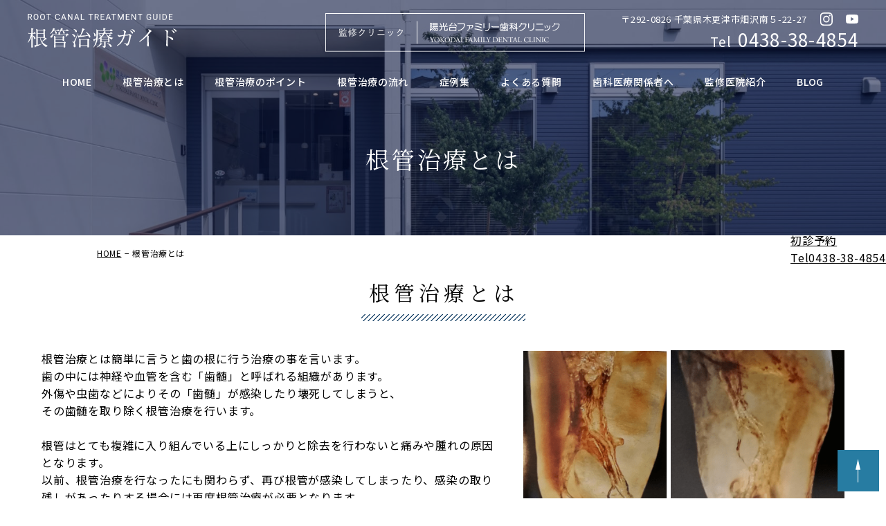

--- FILE ---
content_type: text/html; charset=UTF-8
request_url: https://endo-microscopic.com/about/
body_size: 14977
content:
<!DOCTYPE html>
<html lang="ja">
<head>
	<meta charset="UTF-8">
	<meta name="viewport" content="width=device-width, initial-scale=1, maximum-scale=1, minimum-scale=1, user-scalable=no">
	<meta name="format-detection" content="telephone=no">
	<title>根管治療とは-根管治療ガイド｜千葉県木更津市【陽光台ファミリー歯科クリニック】監修</title>
	<link rel="stylesheet" type="text/css" href="https://endo-microscopic.com/wp-content/themes/yokodai-family-dc/css/cssreset-min.css">
	<link rel="stylesheet" href="https://endo-microscopic.com/wp-content/themes/yokodai-family-dc/style.css?date=202505060157">
					
		<!-- All in One SEO 4.5.7.3 - aioseo.com -->
		<meta name="description" content="根管治療について分かりやすく説明しているページです。千葉県木更津市にある歯医者【陽光台ファミリー歯科クリニック】監修の根管治療ガイドでは根管治療とは、根管治療の成功率、根管治療の治療費などについて説明しています。保険と自費による根管治療の違いなどを説明しながら成功率の高い根管治療を提供致します" />
		<meta name="robots" content="max-image-preview:large" />
		<link rel="canonical" href="https://endo-microscopic.com/about" />
		<meta name="generator" content="All in One SEO (AIOSEO) 4.5.7.3" />

		<!-- Google tag (gtag.js) -->
<script async src="https://www.googletagmanager.com/gtag/js?id=G-3TWVG0KW7Z"></script>
<script>
  window.dataLayer = window.dataLayer || [];
  function gtag(){dataLayer.push(arguments);}
  gtag('js', new Date());

  gtag('config', 'G-3TWVG0KW7Z');
</script>
		<meta property="og:locale" content="ja_JP" />
		<meta property="og:site_name" content="陽光台ファミリー歯科クリニック -" />
		<meta property="og:type" content="article" />
		<meta property="og:title" content="根管治療とは-根管治療ガイド｜千葉県木更津市【陽光台ファミリー歯科クリニック】監修" />
		<meta property="og:description" content="根管治療について分かりやすく説明しているページです。千葉県木更津市にある歯医者【陽光台ファミリー歯科クリニック】監修の根管治療ガイドでは根管治療とは、根管治療の成功率、根管治療の治療費などについて説明しています。保険と自費による根管治療の違いなどを説明しながら成功率の高い根管治療を提供致します" />
		<meta property="og:url" content="https://endo-microscopic.com/about" />
		<meta property="article:published_time" content="2023-04-18T13:32:39+00:00" />
		<meta property="article:modified_time" content="2025-05-26T23:41:23+00:00" />
		<meta name="twitter:card" content="summary_large_image" />
		<meta name="twitter:title" content="根管治療とは-根管治療ガイド｜千葉県木更津市【陽光台ファミリー歯科クリニック】監修" />
		<meta name="twitter:description" content="根管治療について分かりやすく説明しているページです。千葉県木更津市にある歯医者【陽光台ファミリー歯科クリニック】監修の根管治療ガイドでは根管治療とは、根管治療の成功率、根管治療の治療費などについて説明しています。保険と自費による根管治療の違いなどを説明しながら成功率の高い根管治療を提供致します" />
		<script type="application/ld+json" class="aioseo-schema">
			{"@context":"https:\/\/schema.org","@graph":[{"@type":"BreadcrumbList","@id":"https:\/\/endo-microscopic.com\/about\/#breadcrumblist","itemListElement":[{"@type":"ListItem","@id":"https:\/\/endo-microscopic.com\/#listItem","position":1,"name":"\u5bb6","item":"https:\/\/endo-microscopic.com\/","nextItem":"https:\/\/endo-microscopic.com\/about\/#listItem"},{"@type":"ListItem","@id":"https:\/\/endo-microscopic.com\/about\/#listItem","position":2,"name":"\u6839\u7ba1\u6cbb\u7642\u3068\u306f","previousItem":"https:\/\/endo-microscopic.com\/#listItem"}]},{"@type":"Organization","@id":"https:\/\/endo-microscopic.com\/#organization","name":"\u967d\u5149\u53f0\u30d5\u30a1\u30df\u30ea\u30fc\u6b6f\u79d1\u30af\u30ea\u30cb\u30c3\u30af","url":"https:\/\/endo-microscopic.com\/"},{"@type":"WebPage","@id":"https:\/\/endo-microscopic.com\/about\/#webpage","url":"https:\/\/endo-microscopic.com\/about\/","name":"\u6839\u7ba1\u6cbb\u7642\u3068\u306f-\u6839\u7ba1\u6cbb\u7642\u30ac\u30a4\u30c9\uff5c\u5343\u8449\u770c\u6728\u66f4\u6d25\u5e02\u3010\u967d\u5149\u53f0\u30d5\u30a1\u30df\u30ea\u30fc\u6b6f\u79d1\u30af\u30ea\u30cb\u30c3\u30af\u3011\u76e3\u4fee","description":"\u6839\u7ba1\u6cbb\u7642\u306b\u3064\u3044\u3066\u5206\u304b\u308a\u3084\u3059\u304f\u8aac\u660e\u3057\u3066\u3044\u308b\u30da\u30fc\u30b8\u3067\u3059\u3002\u5343\u8449\u770c\u6728\u66f4\u6d25\u5e02\u306b\u3042\u308b\u6b6f\u533b\u8005\u3010\u967d\u5149\u53f0\u30d5\u30a1\u30df\u30ea\u30fc\u6b6f\u79d1\u30af\u30ea\u30cb\u30c3\u30af\u3011\u76e3\u4fee\u306e\u6839\u7ba1\u6cbb\u7642\u30ac\u30a4\u30c9\u3067\u306f\u6839\u7ba1\u6cbb\u7642\u3068\u306f\u3001\u6839\u7ba1\u6cbb\u7642\u306e\u6210\u529f\u7387\u3001\u6839\u7ba1\u6cbb\u7642\u306e\u6cbb\u7642\u8cbb\u306a\u3069\u306b\u3064\u3044\u3066\u8aac\u660e\u3057\u3066\u3044\u307e\u3059\u3002\u4fdd\u967a\u3068\u81ea\u8cbb\u306b\u3088\u308b\u6839\u7ba1\u6cbb\u7642\u306e\u9055\u3044\u306a\u3069\u3092\u8aac\u660e\u3057\u306a\u304c\u3089\u6210\u529f\u7387\u306e\u9ad8\u3044\u6839\u7ba1\u6cbb\u7642\u3092\u63d0\u4f9b\u81f4\u3057\u307e\u3059","inLanguage":"ja","isPartOf":{"@id":"https:\/\/endo-microscopic.com\/#website"},"breadcrumb":{"@id":"https:\/\/endo-microscopic.com\/about\/#breadcrumblist"},"datePublished":"2023-04-18T22:32:39+09:00","dateModified":"2025-05-27T08:41:23+09:00"},{"@type":"WebSite","@id":"https:\/\/endo-microscopic.com\/#website","url":"https:\/\/endo-microscopic.com\/","name":"\u967d\u5149\u53f0\u30d5\u30a1\u30df\u30ea\u30fc\u6b6f\u79d1\u30af\u30ea\u30cb\u30c3\u30af","inLanguage":"ja","publisher":{"@id":"https:\/\/endo-microscopic.com\/#organization"}}]}
		</script>
		<!-- All in One SEO -->

<link rel="alternate" title="oEmbed (JSON)" type="application/json+oembed" href="https://endo-microscopic.com/wp-json/oembed/1.0/embed?url=https%3A%2F%2Fendo-microscopic.com%2Fabout%2F" />
<link rel="alternate" title="oEmbed (XML)" type="text/xml+oembed" href="https://endo-microscopic.com/wp-json/oembed/1.0/embed?url=https%3A%2F%2Fendo-microscopic.com%2Fabout%2F&#038;format=xml" />
<style id='wp-img-auto-sizes-contain-inline-css' type='text/css'>
img:is([sizes=auto i],[sizes^="auto," i]){contain-intrinsic-size:3000px 1500px}
/*# sourceURL=wp-img-auto-sizes-contain-inline-css */
</style>
<link rel='stylesheet' id='elementor-frontend-css' href='https://endo-microscopic.com/wp-content/uploads/elementor/css/custom-frontend-lite.min.css?ver=1745759595' type='text/css' media='all' />
<link rel='stylesheet' id='swiper-css' href='https://endo-microscopic.com/wp-content/plugins/elementor/assets/lib/swiper/v8/css/swiper.min.css?ver=8.4.5' type='text/css' media='all' />
<link rel='stylesheet' id='elementor-post-6-css' href='https://endo-microscopic.com/wp-content/uploads/elementor/css/post-6.css?ver=1745759581' type='text/css' media='all' />
<link rel='stylesheet' id='elementor-post-64-css' href='https://endo-microscopic.com/wp-content/uploads/elementor/css/post-64.css?ver=1748302896' type='text/css' media='all' />
<link rel="https://api.w.org/" href="https://endo-microscopic.com/wp-json/" /><link rel="alternate" title="JSON" type="application/json" href="https://endo-microscopic.com/wp-json/wp/v2/pages/64" /><link rel="EditURI" type="application/rsd+xml" title="RSD" href="https://endo-microscopic.com/xmlrpc.php?rsd" />
<meta name="generator" content="WordPress 6.9" />
<link rel='shortlink' href='https://endo-microscopic.com/?p=64' />
<meta name="generator" content="Elementor 3.20.0-dev3; features: e_optimized_assets_loading, e_optimized_css_loading, e_font_icon_svg, additional_custom_breakpoints, block_editor_assets_optimize, e_image_loading_optimization; settings: css_print_method-external, google_font-enabled, font_display-swap">
<style>
	/* ロゴ外枠 */
	#wpadminbar #wp-admin-bar-wp-logo>.ab-item .ab-icon {
		width: 22.5px;
	}
	 /* ロゴ内枠 */
	#wpadminbar #wp-admin-bar-wp-logo > .ab-item .ab-icon::before {
		display: inline-block;
		content: '';
		width: 22.5px;
		height: 22.5px;
		background: url(https://endo-microscopic.com/wp-content/uploads/ico_logo2.png) 50% 50% no-repeat;
		background-size: 100%;
		margin-left: 6px;
	}
	/* ロゴからWPリンクの無効化 */
	#wp-admin-bar-wp-logo {
		pointer-events: none;
	}
	/* アドミンバーメニュー前アイコン色 */
	#wpadminbar #adminbarsearch:before, #wpadminbar .ab-icon:before, #wpadminbar .ab-item:before{
		color: #fff;
	}
	/* アドミンバーメニュー文字色 */
	#wpadminbar .ab-empty-item, #wpadminbar a.ab-item, #wpadminbar>#wp-toolbar span.ab-label, #wpadminbar>#wp-toolbar span.noticon {
		color: #fff;
	}
	/* アドミンバーメニュー背景色 */
	#wpadminbar {
		background: #0C3960!important;box-shadow:0px 1px 5px 1px rgba(0,0,0,.3);
	}
	/* サイドメニュー背景色 */
	#adminmenu, #adminmenuwrap {
		background: #0C3960!important;box-shadow:0px 1px 5px 1px rgba(0,0,0,.3);
	}
	/* サイド親メニュー文字色 */
	#adminmenu div.wp-menu-name {
		color: #fff;
	}
	/* 親メニューホバー時親リンク色変更 */
	#adminmenu li.menu-top:hover,
	#adminmenu li>a.menu-top:focus,
	#adminmenu li>a.menu-top:hover,
	#adminmenu li.opensub>a.menu-top {
		background: #277CA2;
		color: #fff;
	}
	/* サイド親メニュー現時点の背景色 */
	#adminmenu .wp-has-current-submenu .wp-submenu .wp-submenu-head,
	#adminmenu .wp-menu-arrow, #adminmenu .wp-menu-arrow div,
	#adminmenu li.current a.menu-top,
	#adminmenu li.wp-has-current-submenu a.wp-has-current-submenu,
	.folded #adminmenu li.current.menu-top,
	.folded #adminmenu li.wp-has-current-submenu {
		background: #277CA2;
	}
	/* カレントサブメニュー背景色 */
	#adminmenu .wp-has-current-submenu .wp-submenu {
		background: #E7EAEF;
	}
	/* カレントメニューの文字色 */
	#adminmenu .wp-has-current-submenu ul>li>a,
	.folded #adminmenu li.menu-top .wp-submenu>li>a,
	#adminmenu .opensub .wp-submenu li.current a,
	#adminmenu .wp-submenu li.current,
	#adminmenu .wp-submenu li.current a,
	#adminmenu .wp-submenu li.current a:focus,
	#adminmenu .wp-submenu li.current a:hover,
	#adminmenu a.wp-has-current-submenu:focus+.wp-submenu li.current a {
		color: #202020;
	}
</style>
<style id='global-styles-inline-css' type='text/css'>
:root{--wp--preset--aspect-ratio--square: 1;--wp--preset--aspect-ratio--4-3: 4/3;--wp--preset--aspect-ratio--3-4: 3/4;--wp--preset--aspect-ratio--3-2: 3/2;--wp--preset--aspect-ratio--2-3: 2/3;--wp--preset--aspect-ratio--16-9: 16/9;--wp--preset--aspect-ratio--9-16: 9/16;--wp--preset--color--black: #000000;--wp--preset--color--cyan-bluish-gray: #abb8c3;--wp--preset--color--white: #ffffff;--wp--preset--color--pale-pink: #f78da7;--wp--preset--color--vivid-red: #cf2e2e;--wp--preset--color--luminous-vivid-orange: #ff6900;--wp--preset--color--luminous-vivid-amber: #fcb900;--wp--preset--color--light-green-cyan: #7bdcb5;--wp--preset--color--vivid-green-cyan: #00d084;--wp--preset--color--pale-cyan-blue: #8ed1fc;--wp--preset--color--vivid-cyan-blue: #0693e3;--wp--preset--color--vivid-purple: #9b51e0;--wp--preset--gradient--vivid-cyan-blue-to-vivid-purple: linear-gradient(135deg,rgb(6,147,227) 0%,rgb(155,81,224) 100%);--wp--preset--gradient--light-green-cyan-to-vivid-green-cyan: linear-gradient(135deg,rgb(122,220,180) 0%,rgb(0,208,130) 100%);--wp--preset--gradient--luminous-vivid-amber-to-luminous-vivid-orange: linear-gradient(135deg,rgb(252,185,0) 0%,rgb(255,105,0) 100%);--wp--preset--gradient--luminous-vivid-orange-to-vivid-red: linear-gradient(135deg,rgb(255,105,0) 0%,rgb(207,46,46) 100%);--wp--preset--gradient--very-light-gray-to-cyan-bluish-gray: linear-gradient(135deg,rgb(238,238,238) 0%,rgb(169,184,195) 100%);--wp--preset--gradient--cool-to-warm-spectrum: linear-gradient(135deg,rgb(74,234,220) 0%,rgb(151,120,209) 20%,rgb(207,42,186) 40%,rgb(238,44,130) 60%,rgb(251,105,98) 80%,rgb(254,248,76) 100%);--wp--preset--gradient--blush-light-purple: linear-gradient(135deg,rgb(255,206,236) 0%,rgb(152,150,240) 100%);--wp--preset--gradient--blush-bordeaux: linear-gradient(135deg,rgb(254,205,165) 0%,rgb(254,45,45) 50%,rgb(107,0,62) 100%);--wp--preset--gradient--luminous-dusk: linear-gradient(135deg,rgb(255,203,112) 0%,rgb(199,81,192) 50%,rgb(65,88,208) 100%);--wp--preset--gradient--pale-ocean: linear-gradient(135deg,rgb(255,245,203) 0%,rgb(182,227,212) 50%,rgb(51,167,181) 100%);--wp--preset--gradient--electric-grass: linear-gradient(135deg,rgb(202,248,128) 0%,rgb(113,206,126) 100%);--wp--preset--gradient--midnight: linear-gradient(135deg,rgb(2,3,129) 0%,rgb(40,116,252) 100%);--wp--preset--font-size--small: 13px;--wp--preset--font-size--medium: 20px;--wp--preset--font-size--large: 36px;--wp--preset--font-size--x-large: 42px;--wp--preset--spacing--20: 0.44rem;--wp--preset--spacing--30: 0.67rem;--wp--preset--spacing--40: 1rem;--wp--preset--spacing--50: 1.5rem;--wp--preset--spacing--60: 2.25rem;--wp--preset--spacing--70: 3.38rem;--wp--preset--spacing--80: 5.06rem;--wp--preset--shadow--natural: 6px 6px 9px rgba(0, 0, 0, 0.2);--wp--preset--shadow--deep: 12px 12px 50px rgba(0, 0, 0, 0.4);--wp--preset--shadow--sharp: 6px 6px 0px rgba(0, 0, 0, 0.2);--wp--preset--shadow--outlined: 6px 6px 0px -3px rgb(255, 255, 255), 6px 6px rgb(0, 0, 0);--wp--preset--shadow--crisp: 6px 6px 0px rgb(0, 0, 0);}:where(.is-layout-flex){gap: 0.5em;}:where(.is-layout-grid){gap: 0.5em;}body .is-layout-flex{display: flex;}.is-layout-flex{flex-wrap: wrap;align-items: center;}.is-layout-flex > :is(*, div){margin: 0;}body .is-layout-grid{display: grid;}.is-layout-grid > :is(*, div){margin: 0;}:where(.wp-block-columns.is-layout-flex){gap: 2em;}:where(.wp-block-columns.is-layout-grid){gap: 2em;}:where(.wp-block-post-template.is-layout-flex){gap: 1.25em;}:where(.wp-block-post-template.is-layout-grid){gap: 1.25em;}.has-black-color{color: var(--wp--preset--color--black) !important;}.has-cyan-bluish-gray-color{color: var(--wp--preset--color--cyan-bluish-gray) !important;}.has-white-color{color: var(--wp--preset--color--white) !important;}.has-pale-pink-color{color: var(--wp--preset--color--pale-pink) !important;}.has-vivid-red-color{color: var(--wp--preset--color--vivid-red) !important;}.has-luminous-vivid-orange-color{color: var(--wp--preset--color--luminous-vivid-orange) !important;}.has-luminous-vivid-amber-color{color: var(--wp--preset--color--luminous-vivid-amber) !important;}.has-light-green-cyan-color{color: var(--wp--preset--color--light-green-cyan) !important;}.has-vivid-green-cyan-color{color: var(--wp--preset--color--vivid-green-cyan) !important;}.has-pale-cyan-blue-color{color: var(--wp--preset--color--pale-cyan-blue) !important;}.has-vivid-cyan-blue-color{color: var(--wp--preset--color--vivid-cyan-blue) !important;}.has-vivid-purple-color{color: var(--wp--preset--color--vivid-purple) !important;}.has-black-background-color{background-color: var(--wp--preset--color--black) !important;}.has-cyan-bluish-gray-background-color{background-color: var(--wp--preset--color--cyan-bluish-gray) !important;}.has-white-background-color{background-color: var(--wp--preset--color--white) !important;}.has-pale-pink-background-color{background-color: var(--wp--preset--color--pale-pink) !important;}.has-vivid-red-background-color{background-color: var(--wp--preset--color--vivid-red) !important;}.has-luminous-vivid-orange-background-color{background-color: var(--wp--preset--color--luminous-vivid-orange) !important;}.has-luminous-vivid-amber-background-color{background-color: var(--wp--preset--color--luminous-vivid-amber) !important;}.has-light-green-cyan-background-color{background-color: var(--wp--preset--color--light-green-cyan) !important;}.has-vivid-green-cyan-background-color{background-color: var(--wp--preset--color--vivid-green-cyan) !important;}.has-pale-cyan-blue-background-color{background-color: var(--wp--preset--color--pale-cyan-blue) !important;}.has-vivid-cyan-blue-background-color{background-color: var(--wp--preset--color--vivid-cyan-blue) !important;}.has-vivid-purple-background-color{background-color: var(--wp--preset--color--vivid-purple) !important;}.has-black-border-color{border-color: var(--wp--preset--color--black) !important;}.has-cyan-bluish-gray-border-color{border-color: var(--wp--preset--color--cyan-bluish-gray) !important;}.has-white-border-color{border-color: var(--wp--preset--color--white) !important;}.has-pale-pink-border-color{border-color: var(--wp--preset--color--pale-pink) !important;}.has-vivid-red-border-color{border-color: var(--wp--preset--color--vivid-red) !important;}.has-luminous-vivid-orange-border-color{border-color: var(--wp--preset--color--luminous-vivid-orange) !important;}.has-luminous-vivid-amber-border-color{border-color: var(--wp--preset--color--luminous-vivid-amber) !important;}.has-light-green-cyan-border-color{border-color: var(--wp--preset--color--light-green-cyan) !important;}.has-vivid-green-cyan-border-color{border-color: var(--wp--preset--color--vivid-green-cyan) !important;}.has-pale-cyan-blue-border-color{border-color: var(--wp--preset--color--pale-cyan-blue) !important;}.has-vivid-cyan-blue-border-color{border-color: var(--wp--preset--color--vivid-cyan-blue) !important;}.has-vivid-purple-border-color{border-color: var(--wp--preset--color--vivid-purple) !important;}.has-vivid-cyan-blue-to-vivid-purple-gradient-background{background: var(--wp--preset--gradient--vivid-cyan-blue-to-vivid-purple) !important;}.has-light-green-cyan-to-vivid-green-cyan-gradient-background{background: var(--wp--preset--gradient--light-green-cyan-to-vivid-green-cyan) !important;}.has-luminous-vivid-amber-to-luminous-vivid-orange-gradient-background{background: var(--wp--preset--gradient--luminous-vivid-amber-to-luminous-vivid-orange) !important;}.has-luminous-vivid-orange-to-vivid-red-gradient-background{background: var(--wp--preset--gradient--luminous-vivid-orange-to-vivid-red) !important;}.has-very-light-gray-to-cyan-bluish-gray-gradient-background{background: var(--wp--preset--gradient--very-light-gray-to-cyan-bluish-gray) !important;}.has-cool-to-warm-spectrum-gradient-background{background: var(--wp--preset--gradient--cool-to-warm-spectrum) !important;}.has-blush-light-purple-gradient-background{background: var(--wp--preset--gradient--blush-light-purple) !important;}.has-blush-bordeaux-gradient-background{background: var(--wp--preset--gradient--blush-bordeaux) !important;}.has-luminous-dusk-gradient-background{background: var(--wp--preset--gradient--luminous-dusk) !important;}.has-pale-ocean-gradient-background{background: var(--wp--preset--gradient--pale-ocean) !important;}.has-electric-grass-gradient-background{background: var(--wp--preset--gradient--electric-grass) !important;}.has-midnight-gradient-background{background: var(--wp--preset--gradient--midnight) !important;}.has-small-font-size{font-size: var(--wp--preset--font-size--small) !important;}.has-medium-font-size{font-size: var(--wp--preset--font-size--medium) !important;}.has-large-font-size{font-size: var(--wp--preset--font-size--large) !important;}.has-x-large-font-size{font-size: var(--wp--preset--font-size--x-large) !important;}
/*# sourceURL=global-styles-inline-css */
</style>
</head>
<body class="wp-singular page-template-default page page-id-64 wp-theme-yokodai-family-dc under about elementor-beta elementor-default elementor-kit-6 elementor-page elementor-page-64">
	<!-- ▼header -->
	<div class="l-header">
		<div class="l-header__wrap">
			<div class="l-header__inline">
				<div class="l-header__logo">
					<a href="https://endo-microscopic.com/">
												<span class="u-text--hide">陽光台ファミリー歯科クリニック</span>
											</a>
				</div>
				<div class="l-header__right">
					<p class="l-header__supervise pc">
						<a href="https://yokodai-family-dc.com/" rel="nofollow noreferrer noopener" target="_blank">
							<img src="/wp-content/uploads/bnr_header-superbise.svg" alt="監修クリニック 陽光台ファミリー歯科クリニック">
						</a>
					</p>
					<ul class="l-header__infoBox pc">
						<li class="l-header__info">
							<address>〒292-0826 千葉県木更津市畑沢南５-22-27</address>
							<p class="sns">
								<a class="insta u-text--hide" rel="nofollow noreferrer noopener" href="https://www.instagram.com/yokodai_family_dc/" target="_blank">Instagram</a>
							</p>
							<p class="sns">
								<a class="youtube u-text--hide" rel="nofollow noreferrer noopener" href="https://www.youtube.com/channel/UCKFPCLtobVWwWrF15ZY8Whw" target="_blank">Youtube</a>
							</p>
						</li>
						<li class="l-header__infoTel">
							<a href="tel:0438-38-4854"><span>Tel</span>0438-38-4854</a>
						</li>
					</ul>
					<div class="toggleMenu">
						<a class="menu-trigger" href="#">
							<span></span>
							<span></span>
							<span></span>
						</a>
					</div>
				</div>
			</div>
			<div class="c-gnav">
				<div class="menu-gnav-container"><ul id="menu-gnav" class="menu"><li id="menu-item-96" class="menu-item menu-item-type-post_type menu-item-object-page menu-item-home menu-item-96"><a href="https://endo-microscopic.com/">HOME</a></li>
<li id="menu-item-97" class="menu-item menu-item-type-post_type menu-item-object-page current-menu-item page_item page-item-64 current_page_item menu-item-97"><a href="https://endo-microscopic.com/about/" aria-current="page">根管治療とは</a></li>
<li id="menu-item-98" class="menu-item menu-item-type-post_type menu-item-object-page menu-item-98"><a href="https://endo-microscopic.com/point/">根管治療のポイント</a></li>
<li id="menu-item-805" class="menu-item menu-item-type-post_type menu-item-object-page menu-item-805"><a href="https://endo-microscopic.com/root-flow/">根管治療の流れ</a></li>
<li id="menu-item-3685" class="menu-item menu-item-type-custom menu-item-object-custom menu-item-3685"><a href="/cases">症例集</a></li>
<li id="menu-item-103" class="menu-item menu-item-type-post_type menu-item-object-page menu-item-103"><a href="https://endo-microscopic.com/qa/">よくある質問</a></li>
<li id="menu-item-101" class="menu-item menu-item-type-post_type menu-item-object-page menu-item-101"><a href="https://endo-microscopic.com/medical-worker/">歯科医療関係者へ</a></li>
<li id="menu-item-104" class="menu-item menu-item-type-post_type menu-item-object-page menu-item-104"><a href="https://endo-microscopic.com/superviser/">監修医院紹介</a></li>
<li id="menu-item-2114" class="menu-item menu-item-type-custom menu-item-object-custom menu-item-2114"><a href="/blog">BLOG</a></li>
</ul></div>				<ul class="l-header__spInfoBox">
					<li class="l-header__spInfo">
						<a class="tel" href="tel:0438-38-4854"><span>Tel</span>0438-38-4854</a>
						<p class="sns">
							<a class="insta u-text--hide" rel="nofollow noreferrer noopener" href="https://www.instagram.com/yokodai_family_dc/" target="_blank">Instagram</a>
						</p>
						<p class="sns">
							<a class="youtube u-text--hide" rel="nofollow noreferrer noopener" href="https://www.youtube.com/channel/UCKFPCLtobVWwWrF15ZY8Whw" target="_blank">Youtube</a>
						</p>
					</li>
					<li class="l-header__spAddress">
						<address>〒292-0826 千葉県木更津市畑沢南５-22-27</address>
					</li>
					<li>
						<a href="https://yokodai-family-dc.com/" rel="nofollow noreferrer noopener" target="_blank">
							<img src="/wp-content/uploads/bnr_header-superbise.svg" alt="監修クリニック 陽光台ファミリー歯科クリニック">
						</a>
					</li>
				</ul>
			</div>
		</div>
	</div>
	<!-- ▲header -->

<div class="p-under__hBg" style='background-image:url(/wp-content/uploads/bg_under-default.jpg);background-position:center;'>
	<h1>根管治療とは</h1>
</div>

<div clsss="bread_area">
	<ul class="bread" class="clearfix">
		<li><a href="https://endo-microscopic.com/">HOME</a></li>
				<li>根管治療とは</li>
			</ul>
</div>

<!-- ▼main -->
<div class="main">
				<div data-elementor-type="wp-page" data-elementor-id="64" class="elementor elementor-64">
				<div class="elementor-element elementor-element-335df82 e-flex e-con-boxed e-con e-parent" data-id="335df82" data-element_type="container" data-core-v316-plus="true">
					<div class="e-con-inner">
				<div class="elementor-element elementor-element-f835ecd elementor-widget elementor-widget-heading" data-id="f835ecd" data-element_type="widget" data-widget_type="heading.default">
				<div class="elementor-widget-container">
			<style>/*! elementor - v3.20.0 - 29-02-2024 */
.elementor-heading-title{padding:0;margin:0;line-height:1}.elementor-widget-heading .elementor-heading-title[class*=elementor-size-]>a{color:inherit;font-size:inherit;line-height:inherit}.elementor-widget-heading .elementor-heading-title.elementor-size-small{font-size:15px}.elementor-widget-heading .elementor-heading-title.elementor-size-medium{font-size:19px}.elementor-widget-heading .elementor-heading-title.elementor-size-large{font-size:29px}.elementor-widget-heading .elementor-heading-title.elementor-size-xl{font-size:39px}.elementor-widget-heading .elementor-heading-title.elementor-size-xxl{font-size:59px}</style><h2 class="elementor-heading-title elementor-size-default">根管治療とは</h2>		</div>
				</div>
				<div class="elementor-element elementor-element-d1d519d img_r elementor-position-top elementor-widget elementor-widget-image-box" data-id="d1d519d" data-element_type="widget" data-widget_type="image-box.default">
				<div class="elementor-widget-container">
			<style>.elementor-widget-image-box .elementor-image-box-content{width:100%}@media (min-width:481px){.elementor-widget-image-box.elementor-position-left .elementor-image-box-wrapper,.elementor-widget-image-box.elementor-position-right .elementor-image-box-wrapper{display:flex}.elementor-widget-image-box.elementor-position-right .elementor-image-box-wrapper{text-align:right;flex-direction:row-reverse}.elementor-widget-image-box.elementor-position-left .elementor-image-box-wrapper{text-align:left;flex-direction:row}.elementor-widget-image-box.elementor-position-top .elementor-image-box-img{margin:auto}.elementor-widget-image-box.elementor-vertical-align-top .elementor-image-box-wrapper{align-items:flex-start}.elementor-widget-image-box.elementor-vertical-align-middle .elementor-image-box-wrapper{align-items:center}.elementor-widget-image-box.elementor-vertical-align-bottom .elementor-image-box-wrapper{align-items:flex-end}}@media (max-width:480px){.elementor-widget-image-box .elementor-image-box-img{margin-left:auto!important;margin-right:auto!important;margin-bottom:15px}}.elementor-widget-image-box .elementor-image-box-img{display:inline-block}.elementor-widget-image-box .elementor-image-box-title a{color:inherit}.elementor-widget-image-box .elementor-image-box-wrapper{text-align:center}.elementor-widget-image-box .elementor-image-box-description{margin:0}</style><div class="elementor-image-box-wrapper"><figure class="elementor-image-box-img"><img fetchpriority="high" decoding="async" width="551" height="369" src="https://endo-microscopic.com/wp-content/uploads/img_about01.png" class="attachment-full size-full wp-image-561" alt="細かく枝分かれした根管" srcset="https://endo-microscopic.com/wp-content/uploads/img_about01.png 551w, https://endo-microscopic.com/wp-content/uploads/img_about01-300x201.png 300w" sizes="(max-width: 551px) 100vw, 551px" /></figure><div class="elementor-image-box-content"><p class="elementor-image-box-description">根管治療とは簡単に言うと歯の根に行う治療の事を言います。
歯の中には神経や血管を含む「歯髄」と呼ばれる組織があります。
外傷や虫歯などによりその「歯髄」が感染したり壊死してしまうと、
その歯髄を取り除く根管治療を行います。

根管はとても複雑に入り組んでいる上にしっかりと除去を行わないと痛みや腫れの原因となります。
以前、根管治療を行なったにも関わらず、再び根管が感染してしまったり、感染の取り残しがあったりする場合には再度根管治療が必要となります。

根管治療では「根管内にいる細菌を出来るだけ消毒すること」と
「新たに根管内に細菌を侵入させないこと」が非常に大切になってきます。
一見簡単そうに見ますが、複雑に入り組んだ根管内でこの処置をすることは困難を極めます。</p></div></div>		</div>
				</div>
					</div>
				</div>
		<div class="elementor-element elementor-element-1d9c279 e-flex e-con-boxed e-con e-parent" data-id="1d9c279" data-element_type="container" data-core-v316-plus="true">
					<div class="e-con-inner">
				<div class="elementor-element elementor-element-0a5aeb9 elementor-widget elementor-widget-heading" data-id="0a5aeb9" data-element_type="widget" data-widget_type="heading.default">
				<div class="elementor-widget-container">
			<h2 class="elementor-heading-title elementor-size-default">成功率について</h2>		</div>
				</div>
		<div class="elementor-element elementor-element-2fe5a14 e-flex e-con-boxed e-con e-child" data-id="2fe5a14" data-element_type="container">
					<div class="e-con-inner">
		<div class="elementor-element elementor-element-f04626e e-con-full e-flex e-con e-child" data-id="f04626e" data-element_type="container">
				<div class="elementor-element elementor-element-7af7ab5 elementor-widget elementor-widget-image" data-id="7af7ab5" data-element_type="widget" data-widget_type="image.default">
				<div class="elementor-widget-container">
			<style>/*! elementor - v3.20.0 - 29-02-2024 */
.elementor-widget-image{text-align:center}.elementor-widget-image a{display:inline-block}.elementor-widget-image a img[src$=".svg"]{width:48px}.elementor-widget-image img{vertical-align:middle;display:inline-block}</style>										<img decoding="async" width="740" height="1200" src="https://endo-microscopic.com/wp-content/uploads/image004-row2.png" class="attachment-full size-full wp-image-1147" alt="根管治療の成功率について" srcset="https://endo-microscopic.com/wp-content/uploads/image004-row2.png 740w, https://endo-microscopic.com/wp-content/uploads/image004-row2-185x300.png 185w, https://endo-microscopic.com/wp-content/uploads/image004-row2-631x1024.png 631w" sizes="(max-width: 740px) 100vw, 740px" />													</div>
				</div>
				</div>
		<div class="elementor-element elementor-element-475dd57 e-con-full e-flex e-con e-child" data-id="475dd57" data-element_type="container">
				<div class="elementor-element elementor-element-58540cc elementor-widget elementor-widget-text-editor" data-id="58540cc" data-element_type="widget" data-widget_type="text-editor.default">
				<div class="elementor-widget-container">
			<style>/*! elementor - v3.20.0 - 29-02-2024 */
.elementor-widget-text-editor.elementor-drop-cap-view-stacked .elementor-drop-cap{background-color:#69727d;color:#fff}.elementor-widget-text-editor.elementor-drop-cap-view-framed .elementor-drop-cap{color:#69727d;border:3px solid;background-color:transparent}.elementor-widget-text-editor:not(.elementor-drop-cap-view-default) .elementor-drop-cap{margin-top:8px}.elementor-widget-text-editor:not(.elementor-drop-cap-view-default) .elementor-drop-cap-letter{width:1em;height:1em}.elementor-widget-text-editor .elementor-drop-cap{float:left;text-align:center;line-height:1;font-size:50px}.elementor-widget-text-editor .elementor-drop-cap-letter{display:inline-block}</style>				<p class="p1">根の再治療は平均2～3回が限界と言われています。<br />この後の多くが抜歯になります。</p><p> </p><p class="p1">日本での成功率を見て頂くと、全体の50%以上は根管治療後に病変が見つかってしまっています。<br />北米の根管治療の成功率を見てみると、それに比べ初めての根管治療で90%、再度根管治療を行った方でも70%以上の成功率があります。<br />この違いは何なのでしょうか？</p><p> </p><p class="p1">根管治療は暗くて狭いお口の中で小さな歯の髪の毛1本ほどの太さの神経の管を治療していきます。<br />そのために、どうしてもヘドロの取り残しの確認ができませんでした。<br />よって、その取り残しが原因となり再度根幹治療が必要になってきてしまいます。</p><p> </p><p class="p1">北米など海外の根管治療成功率は日本に比べ高いです。<br />なぜなら、根管治療する際はマイクロスコープやラバーダムといった物を使い治療を行っています。<br />当院では、海外での成功率の高い治療方法などを参考に世界基準の根管治療を提供致します。</p>						</div>
				</div>
				<div class="elementor-element elementor-element-869c1f7 elementor-align-center elementor-widget elementor-widget-button" data-id="869c1f7" data-element_type="widget" data-widget_type="button.default">
				<div class="elementor-widget-container">
					<div class="elementor-button-wrapper">
			<a class="elementor-button elementor-button-link elementor-size-sm" href="/general">
						<span class="elementor-button-content-wrapper">
						<span class="elementor-button-text">当院で行う成功率の高い根管治療はこちら</span>
		</span>
					</a>
		</div>
				</div>
				</div>
				</div>
					</div>
				</div>
					</div>
				</div>
		<div class="elementor-element elementor-element-8ce4bde e-flex e-con-boxed e-con e-parent" data-id="8ce4bde" data-element_type="container" data-core-v316-plus="true">
					<div class="e-con-inner">
				<div class="elementor-element elementor-element-3cd87a9 elementor-widget elementor-widget-heading" data-id="3cd87a9" data-element_type="widget" data-widget_type="heading.default">
				<div class="elementor-widget-container">
			<h2 class="elementor-heading-title elementor-size-default">治療費について</h2>		</div>
				</div>
		<div class="elementor-element elementor-element-40348d0 e-flex e-con-boxed e-con e-child" data-id="40348d0" data-element_type="container">
					<div class="e-con-inner">
		<div class="elementor-element elementor-element-f1d85e8 e-flex e-con-boxed e-con e-child" data-id="f1d85e8" data-element_type="container">
					<div class="e-con-inner">
				<div class="elementor-element elementor-element-54e744b elementor-widget elementor-widget-text-editor" data-id="54e744b" data-element_type="widget" data-widget_type="text-editor.default">
				<div class="elementor-widget-container">
							<p class="p1">右の表を見てもらえると分かりますが、日本は先程お話した成功率と共に根管治療の治療費も平均より低いです。<br />つまりどう言う事かと言うと、患者様1人にかける治療時間が短くなり雑になります。<br />また、治療材料費が安く、質の低い機材や劣化の激しい器具を使用する為に良い結果が残せないと言う負のループに陥ってしまいます。</p><p> </p><p class="p1">根管治療は平均2～3回が限界でその後、抜歯となります。<br />その為に安く成功率の低い治療をしている時間はありません。<br />抜歯となるとインプラントなどより治療費のかかる治療が必要になってきてしまいます。</p><p> </p><p class="p1">当院では自費による世界基準の根管治療を提供しています。まずはカウンセリングを行い、ご説明に納得して頂いてからのスタートになりますのでまずは安心してご相談頂くことをおすすめしています。</p>						</div>
				</div>
				<div class="elementor-element elementor-element-8853f97 elementor-align-center elementor-widget elementor-widget-button" data-id="8853f97" data-element_type="widget" data-widget_type="button.default">
				<div class="elementor-widget-container">
					<div class="elementor-button-wrapper">
			<a class="elementor-button elementor-button-link elementor-size-sm" href="/general">
						<span class="elementor-button-content-wrapper">
						<span class="elementor-button-text">当院で行う成功率の高い根管治療はこちら</span>
		</span>
					</a>
		</div>
				</div>
				</div>
					</div>
				</div>
		<div class="elementor-element elementor-element-915ed6a e-flex e-con-boxed e-con e-child" data-id="915ed6a" data-element_type="container">
					<div class="e-con-inner">
				<div class="elementor-element elementor-element-c84b735 elementor-widget elementor-widget-image" data-id="c84b735" data-element_type="widget" data-widget_type="image.default">
				<div class="elementor-widget-container">
													<img decoding="async" width="1084" height="544" src="https://endo-microscopic.com/wp-content/uploads/img_about03-1.png" class="attachment-full size-full wp-image-1151" alt="日本の根管治療費は国際平均の1/10" srcset="https://endo-microscopic.com/wp-content/uploads/img_about03-1.png 1084w, https://endo-microscopic.com/wp-content/uploads/img_about03-1-300x151.png 300w, https://endo-microscopic.com/wp-content/uploads/img_about03-1-1024x514.png 1024w, https://endo-microscopic.com/wp-content/uploads/img_about03-1-768x385.png 768w" sizes="(max-width: 1084px) 100vw, 1084px" />													</div>
				</div>
					</div>
				</div>
					</div>
				</div>
					</div>
				</div>
		<div class="elementor-element elementor-element-293404a e-flex e-con-boxed e-con e-parent" data-id="293404a" data-element_type="container" data-core-v316-plus="true">
					<div class="e-con-inner">
				<div class="elementor-element elementor-element-4f2de32 elementor-widget elementor-widget-heading" data-id="4f2de32" data-element_type="widget" data-widget_type="heading.default">
				<div class="elementor-widget-container">
			<h2 class="elementor-heading-title elementor-size-default">保険と自費について</h2>		</div>
				</div>
		<div class="elementor-element elementor-element-90b33f2 e-flex e-con-boxed e-con e-child" data-id="90b33f2" data-element_type="container">
					<div class="e-con-inner">
		<div class="elementor-element elementor-element-b97bca5 e-con-full e-flex e-con e-child" data-id="b97bca5" data-element_type="container" data-settings="{&quot;background_background&quot;:&quot;classic&quot;}">
				</div>
		<div class="elementor-element elementor-element-2e5d619 e-con-full e-flex e-con e-child" data-id="2e5d619" data-element_type="container" data-settings="{&quot;background_background&quot;:&quot;classic&quot;}">
				<div class="elementor-element elementor-element-87b6dd2 elementor-widget elementor-widget-heading" data-id="87b6dd2" data-element_type="widget" data-widget_type="heading.default">
				<div class="elementor-widget-container">
			<p class="elementor-heading-title elementor-size-default">保険の<br class="mb">根管治療</p>		</div>
				</div>
				</div>
		<div class="elementor-element elementor-element-2788c39 e-con-full e-flex e-con e-child" data-id="2788c39" data-element_type="container" data-settings="{&quot;background_background&quot;:&quot;classic&quot;}">
				<div class="elementor-element elementor-element-82e7fd9 elementor-widget elementor-widget-heading" data-id="82e7fd9" data-element_type="widget" data-widget_type="heading.default">
				<div class="elementor-widget-container">
			<p class="elementor-heading-title elementor-size-default">歯を残すため<br class="mb">の根管治療</p>		</div>
				</div>
				</div>
					</div>
				</div>
		<div class="elementor-element elementor-element-2377b35 e-flex e-con-boxed e-con e-child" data-id="2377b35" data-element_type="container">
					<div class="e-con-inner">
		<div class="elementor-element elementor-element-682074a e-con-full e-flex e-con e-child" data-id="682074a" data-element_type="container" data-settings="{&quot;background_background&quot;:&quot;classic&quot;}">
				<div class="elementor-element elementor-element-6b54724 elementor-widget elementor-widget-heading" data-id="6b54724" data-element_type="widget" data-widget_type="heading.default">
				<div class="elementor-widget-container">
			<p class="elementor-heading-title elementor-size-default">治療</p>		</div>
				</div>
				</div>
		<div class="elementor-element elementor-element-03026bd e-con-full e-flex e-con e-child" data-id="03026bd" data-element_type="container" data-settings="{&quot;background_background&quot;:&quot;classic&quot;}">
				<div class="elementor-element elementor-element-a3ed0db elementor-widget elementor-widget-heading" data-id="a3ed0db" data-element_type="widget" data-widget_type="heading.default">
				<div class="elementor-widget-container">
			<p class="elementor-heading-title elementor-size-default">裸眼</p>		</div>
				</div>
				</div>
		<div class="elementor-element elementor-element-2608604 e-con-full e-flex e-con e-child" data-id="2608604" data-element_type="container" data-settings="{&quot;background_background&quot;:&quot;classic&quot;}">
				<div class="elementor-element elementor-element-3184a4f elementor-widget elementor-widget-heading" data-id="3184a4f" data-element_type="widget" data-widget_type="heading.default">
				<div class="elementor-widget-container">
			<p class="elementor-heading-title elementor-size-default">拡大視野</p>		</div>
				</div>
				</div>
					</div>
				</div>
		<div class="elementor-element elementor-element-69b6527 e-flex e-con-boxed e-con e-child" data-id="69b6527" data-element_type="container">
					<div class="e-con-inner">
		<div class="elementor-element elementor-element-68816cc e-con-full e-flex e-con e-child" data-id="68816cc" data-element_type="container" data-settings="{&quot;background_background&quot;:&quot;classic&quot;}">
				<div class="elementor-element elementor-element-b416bb6 elementor-widget elementor-widget-heading" data-id="b416bb6" data-element_type="widget" data-widget_type="heading.default">
				<div class="elementor-widget-container">
			<p class="elementor-heading-title elementor-size-default">治療器具</p>		</div>
				</div>
				</div>
		<div class="elementor-element elementor-element-c5ec567 e-con-full e-flex e-con e-child" data-id="c5ec567" data-element_type="container" data-settings="{&quot;background_background&quot;:&quot;classic&quot;}">
				<div class="elementor-element elementor-element-2837b96 elementor-widget elementor-widget-heading" data-id="2837b96" data-element_type="widget" data-widget_type="heading.default">
				<div class="elementor-widget-container">
			<p class="elementor-heading-title elementor-size-default">ステンレス　<br class="mb">堅い針金</p>		</div>
				</div>
				<div class="elementor-element elementor-element-7513d53 elementor-widget elementor-widget-text-editor" data-id="7513d53" data-element_type="widget" data-widget_type="text-editor.default">
				<div class="elementor-widget-container">
							<p class="p1">本来の根の形を壊しヘドロの取り残しが起きやすい</p>						</div>
				</div>
				</div>
		<div class="elementor-element elementor-element-b11e10d e-con-full e-flex e-con e-child" data-id="b11e10d" data-element_type="container" data-settings="{&quot;background_background&quot;:&quot;classic&quot;}">
				<div class="elementor-element elementor-element-8c59c11 elementor-widget elementor-widget-heading" data-id="8c59c11" data-element_type="widget" data-widget_type="heading.default">
				<div class="elementor-widget-container">
			<p class="elementor-heading-title elementor-size-default">Ni-Ti　 <br class="mb">形状記憶の柔らかい針金</p>		</div>
				</div>
				<div class="elementor-element elementor-element-f7dc2b0 elementor-widget elementor-widget-text-editor" data-id="f7dc2b0" data-element_type="widget" data-widget_type="text-editor.default">
				<div class="elementor-widget-container">
							<p class="p1">本来の根の形を壊しづらい</p>						</div>
				</div>
				</div>
					</div>
				</div>
		<div class="elementor-element elementor-element-423ccac e-flex e-con-boxed e-con e-child" data-id="423ccac" data-element_type="container">
					<div class="e-con-inner">
		<div class="elementor-element elementor-element-6563edb e-con-full e-flex e-con e-child" data-id="6563edb" data-element_type="container" data-settings="{&quot;background_background&quot;:&quot;classic&quot;}">
				<div class="elementor-element elementor-element-c9d9f7d elementor-widget elementor-widget-heading" data-id="c9d9f7d" data-element_type="widget" data-widget_type="heading.default">
				<div class="elementor-widget-container">
			<p class="elementor-heading-title elementor-size-default">仮蓋</p>		</div>
				</div>
				</div>
		<div class="elementor-element elementor-element-9f9fa6a e-con-full e-flex e-con e-child" data-id="9f9fa6a" data-element_type="container" data-settings="{&quot;background_background&quot;:&quot;classic&quot;}">
				<div class="elementor-element elementor-element-9e46e97 elementor-widget elementor-widget-heading" data-id="9e46e97" data-element_type="widget" data-widget_type="heading.default">
				<div class="elementor-widget-container">
			<p class="elementor-heading-title elementor-size-default">唾液・細菌の侵入しやすい仮フタ</p>		</div>
				</div>
				</div>
		<div class="elementor-element elementor-element-315a387 e-con-full e-flex e-con e-child" data-id="315a387" data-element_type="container" data-settings="{&quot;background_background&quot;:&quot;classic&quot;}">
				<div class="elementor-element elementor-element-17452bc elementor-widget elementor-widget-heading" data-id="17452bc" data-element_type="widget" data-widget_type="heading.default">
				<div class="elementor-widget-container">
			<p class="elementor-heading-title elementor-size-default">唾液・細菌の入らない仮フタ</p>		</div>
				</div>
				</div>
					</div>
				</div>
		<div class="elementor-element elementor-element-190ee39 e-flex e-con-boxed e-con e-child" data-id="190ee39" data-element_type="container">
					<div class="e-con-inner">
		<div class="elementor-element elementor-element-de3f6c1 e-con-full e-flex e-con e-child" data-id="de3f6c1" data-element_type="container" data-settings="{&quot;background_background&quot;:&quot;classic&quot;}">
				<div class="elementor-element elementor-element-bc5c88f elementor-widget elementor-widget-heading" data-id="bc5c88f" data-element_type="widget" data-widget_type="heading.default">
				<div class="elementor-widget-container">
			<p class="elementor-heading-title elementor-size-default">根管充填材</p>		</div>
				</div>
				<div class="elementor-element elementor-element-ea931aa elementor-widget elementor-widget-heading" data-id="ea931aa" data-element_type="widget" data-widget_type="heading.default">
				<div class="elementor-widget-container">
			<p class="elementor-heading-title elementor-size-default">(根の中に詰める薬)</p>		</div>
				</div>
				</div>
		<div class="elementor-element elementor-element-3a2b7d1 e-con-full e-flex e-con e-child" data-id="3a2b7d1" data-element_type="container" data-settings="{&quot;background_background&quot;:&quot;classic&quot;}">
				<div class="elementor-element elementor-element-fe05edd elementor-widget elementor-widget-heading" data-id="fe05edd" data-element_type="widget" data-widget_type="heading.default">
				<div class="elementor-widget-container">
			<p class="elementor-heading-title elementor-size-default">最後に詰める薬</p>		</div>
				</div>
				<div class="elementor-element elementor-element-2bd8a3d elementor-widget elementor-widget-heading" data-id="2bd8a3d" data-element_type="widget" data-widget_type="heading.default">
				<div class="elementor-widget-container">
			<p class="elementor-heading-title elementor-size-default">将来的に劣化収縮する薬</p>		</div>
				</div>
				</div>
		<div class="elementor-element elementor-element-d46cfd7 e-con-full e-flex e-con e-child" data-id="d46cfd7" data-element_type="container" data-settings="{&quot;background_background&quot;:&quot;classic&quot;}">
				<div class="elementor-element elementor-element-91dae72 elementor-widget elementor-widget-heading" data-id="91dae72" data-element_type="widget" data-widget_type="heading.default">
				<div class="elementor-widget-container">
			<p class="elementor-heading-title elementor-size-default">抗菌性のある劣化しづらく体と相性の良い薬</p>		</div>
				</div>
				</div>
					</div>
				</div>
		<div class="elementor-element elementor-element-9d219d6 e-flex e-con-boxed e-con e-child" data-id="9d219d6" data-element_type="container">
					<div class="e-con-inner">
		<div class="elementor-element elementor-element-fe930f4 e-con-full e-flex e-con e-child" data-id="fe930f4" data-element_type="container" data-settings="{&quot;background_background&quot;:&quot;classic&quot;}">
				<div class="elementor-element elementor-element-b9521fb elementor-widget elementor-widget-heading" data-id="b9521fb" data-element_type="widget" data-widget_type="heading.default">
				<div class="elementor-widget-container">
			<p class="elementor-heading-title elementor-size-default">ラバーダム・隔壁</p>		</div>
				</div>
				</div>
		<div class="elementor-element elementor-element-eb8a52f e-con-full e-flex e-con e-child" data-id="eb8a52f" data-element_type="container" data-settings="{&quot;background_background&quot;:&quot;classic&quot;}">
				<div class="elementor-element elementor-element-bd8a53d elementor-widget elementor-widget-heading" data-id="bd8a53d" data-element_type="widget" data-widget_type="heading.default">
				<div class="elementor-widget-container">
			<p class="elementor-heading-title elementor-size-default">ラバーダム・隔壁</p>		</div>
				</div>
				<div class="elementor-element elementor-element-0be7f0b elementor-widget elementor-widget-text-editor" data-id="0be7f0b" data-element_type="widget" data-widget_type="text-editor.default">
				<div class="elementor-widget-container">
							<p class="p1">(唾液が歯に入らないようにする壁）</p>						</div>
				</div>
				<div class="elementor-element elementor-element-b51c3c0 elementor-widget elementor-widget-heading" data-id="b51c3c0" data-element_type="widget" data-widget_type="heading.default">
				<div class="elementor-widget-container">
			<p class="elementor-heading-title elementor-size-default">なし</p>		</div>
				</div>
				</div>
		<div class="elementor-element elementor-element-b0c1f16 e-con-full e-flex e-con e-child" data-id="b0c1f16" data-element_type="container" data-settings="{&quot;background_background&quot;:&quot;classic&quot;}">
				<div class="elementor-element elementor-element-2474a65 elementor-widget elementor-widget-heading" data-id="2474a65" data-element_type="widget" data-widget_type="heading.default">
				<div class="elementor-widget-container">
			<p class="elementor-heading-title elementor-size-default">ラバーダム・隔壁あり</p>		</div>
				</div>
				</div>
					</div>
				</div>
		<div class="elementor-element elementor-element-39d6a79 e-flex e-con-boxed e-con e-child" data-id="39d6a79" data-element_type="container">
					<div class="e-con-inner">
		<div class="elementor-element elementor-element-1a7d788 e-con-full e-flex e-con e-child" data-id="1a7d788" data-element_type="container" data-settings="{&quot;background_background&quot;:&quot;classic&quot;}">
				<div class="elementor-element elementor-element-f802f3b elementor-widget elementor-widget-heading" data-id="f802f3b" data-element_type="widget" data-widget_type="heading.default">
				<div class="elementor-widget-container">
			<p class="elementor-heading-title elementor-size-default">根管洗浄で使う消毒液</p>		</div>
				</div>
				</div>
		<div class="elementor-element elementor-element-7019211 e-con-full e-flex e-con e-child" data-id="7019211" data-element_type="container" data-settings="{&quot;background_background&quot;:&quot;classic&quot;}">
				<div class="elementor-element elementor-element-573426d elementor-widget elementor-widget-heading" data-id="573426d" data-element_type="widget" data-widget_type="heading.default">
				<div class="elementor-widget-container">
			<p class="elementor-heading-title elementor-size-default">ホルマリン（アメリカでは使用禁止）</p>		</div>
				</div>
				<div class="elementor-element elementor-element-a785790 elementor-widget elementor-widget-heading" data-id="a785790" data-element_type="widget" data-widget_type="heading.default">
				<div class="elementor-widget-container">
			<p class="elementor-heading-title elementor-size-default">NaCl＋H₂O₂</p>		</div>
				</div>
				<div class="elementor-element elementor-element-c728646 elementor-widget elementor-widget-text-editor" data-id="c728646" data-element_type="widget" data-widget_type="text-editor.default">
				<div class="elementor-widget-container">
							<p class="p1">（過去に世界で使われていたが、現在は効果が薄いので使用されなくなっている。）</p>						</div>
				</div>
				</div>
		<div class="elementor-element elementor-element-0c7563d e-con-full e-flex e-con e-child" data-id="0c7563d" data-element_type="container" data-settings="{&quot;background_background&quot;:&quot;classic&quot;}">
				<div class="elementor-element elementor-element-377f364 elementor-widget elementor-widget-heading" data-id="377f364" data-element_type="widget" data-widget_type="heading.default">
				<div class="elementor-widget-container">
			<p class="elementor-heading-title elementor-size-default">水酸化カルシウム（人体に無害）</p>		</div>
				</div>
				<div class="elementor-element elementor-element-6f994f9 elementor-widget elementor-widget-heading" data-id="6f994f9" data-element_type="widget" data-widget_type="heading.default">
				<div class="elementor-widget-container">
			<p class="elementor-heading-title elementor-size-default">NaCl＋EDTA（世界基準）</p>		</div>
				</div>
				</div>
					</div>
				</div>
		<div class="elementor-element elementor-element-4b926f1 e-flex e-con-boxed e-con e-child" data-id="4b926f1" data-element_type="container">
					<div class="e-con-inner">
		<div class="elementor-element elementor-element-52837f5 e-con-full e-flex e-con e-child" data-id="52837f5" data-element_type="container" data-settings="{&quot;background_background&quot;:&quot;classic&quot;}">
				<div class="elementor-element elementor-element-ba62b34 elementor-widget elementor-widget-heading" data-id="ba62b34" data-element_type="widget" data-widget_type="heading.default">
				<div class="elementor-widget-container">
			<p class="elementor-heading-title elementor-size-default">治療時間・治療回数</p>		</div>
				</div>
				</div>
		<div class="elementor-element elementor-element-36b8a66 e-con-full e-flex e-con e-child" data-id="36b8a66" data-element_type="container" data-settings="{&quot;background_background&quot;:&quot;classic&quot;}">
				<div class="elementor-element elementor-element-a26460a elementor-widget elementor-widget-heading" data-id="a26460a" data-element_type="widget" data-widget_type="heading.default">
				<div class="elementor-widget-container">
			<p class="elementor-heading-title elementor-size-default">治療時間　15～30分　５～６回</p>		</div>
				</div>
				</div>
		<div class="elementor-element elementor-element-9aa2d6f e-con-full e-flex e-con e-child" data-id="9aa2d6f" data-element_type="container" data-settings="{&quot;background_background&quot;:&quot;classic&quot;}">
				<div class="elementor-element elementor-element-4bb8211 elementor-widget elementor-widget-heading" data-id="4bb8211" data-element_type="widget" data-widget_type="heading.default">
				<div class="elementor-widget-container">
			<p class="elementor-heading-title elementor-size-default">60～90分　１～３回</p>		</div>
				</div>
				</div>
					</div>
				</div>
		<div class="elementor-element elementor-element-41896cc e-flex e-con-boxed e-con e-child" data-id="41896cc" data-element_type="container">
					<div class="e-con-inner">
		<div class="elementor-element elementor-element-2853e56 e-con-full e-flex e-con e-child" data-id="2853e56" data-element_type="container" data-settings="{&quot;background_background&quot;:&quot;classic&quot;}">
				<div class="elementor-element elementor-element-8d2f2fc elementor-widget elementor-widget-heading" data-id="8d2f2fc" data-element_type="widget" data-widget_type="heading.default">
				<div class="elementor-widget-container">
			<p class="elementor-heading-title elementor-size-default">成功率</p>		</div>
				</div>
				</div>
		<div class="elementor-element elementor-element-1b5dc7e e-con-full e-flex e-con e-child" data-id="1b5dc7e" data-element_type="container" data-settings="{&quot;background_background&quot;:&quot;classic&quot;}">
				<div class="elementor-element elementor-element-33445ac elementor-widget elementor-widget-heading" data-id="33445ac" data-element_type="widget" data-widget_type="heading.default">
				<div class="elementor-widget-container">
			<p class="elementor-heading-title elementor-size-default">成功率　50%以下</p>		</div>
				</div>
				</div>
		<div class="elementor-element elementor-element-af06f23 e-con-full e-flex e-con e-child" data-id="af06f23" data-element_type="container" data-settings="{&quot;background_background&quot;:&quot;classic&quot;}">
				<div class="elementor-element elementor-element-d8d0329 elementor-widget elementor-widget-heading" data-id="d8d0329" data-element_type="widget" data-widget_type="heading.default">
				<div class="elementor-widget-container">
			<p class="elementor-heading-title elementor-size-default">抜髄　90%以上</p>		</div>
				</div>
				<div class="elementor-element elementor-element-901ec35 elementor-widget elementor-widget-heading" data-id="901ec35" data-element_type="widget" data-widget_type="heading.default">
				<div class="elementor-widget-container">
			<p class="elementor-heading-title elementor-size-default">再治療　70～80%</p>		</div>
				</div>
				</div>
					</div>
				</div>
		<div class="elementor-element elementor-element-dc718b9 e-flex e-con-boxed e-con e-child" data-id="dc718b9" data-element_type="container" data-settings="{&quot;background_background&quot;:&quot;classic&quot;}">
					<div class="e-con-inner">
				<div class="elementor-element elementor-element-6c648ea elementor-widget elementor-widget-text-editor" data-id="6c648ea" data-element_type="widget" data-widget_type="text-editor.default">
				<div class="elementor-widget-container">
							<p class="p1">ここまで目を通して頂いた方は分かるかと思いますが、日本では根管治療の治療費が安く、成功率が低いです。</p><p class="p1">つまり、治療費が安い為に患者様に充分な時間を取れず、治療も雑になり、良い器具なども使えない事により成功率が低くなってしまうのです。</p><p class="p1">もちろん安い費用で済むに越した事がないとは思いますが、ご自身の大切な歯を失ってしまうリスクを考えるとしっかりとした適切な治療を適切な費用で受ける事が最善の選択ではないでしょうか。</p><p class="p1">表に保険診療で行う根管治療と、当院で行う根管治療の違いについてまとめてあります。</p><p class="p1">まずはご相談だけでもお気軽にご相談下さい。</p>						</div>
				</div>
					</div>
				</div>
					</div>
				</div>
		<div class="elementor-element elementor-element-affd96e e-flex e-con-boxed e-con e-parent" data-id="affd96e" data-element_type="container" data-core-v316-plus="true">
					<div class="e-con-inner">
				<div class="elementor-element elementor-element-86e980c elementor-widget elementor-widget-heading" data-id="86e980c" data-element_type="widget" data-widget_type="heading.default">
				<div class="elementor-widget-container">
			<h2 class="elementor-heading-title elementor-size-default">歯の神経を残す治療(VPT：Vital Pulp Therapy)</h2>		</div>
				</div>
				<div class="elementor-element elementor-element-63f2b96 elementor-widget elementor-widget-text-editor" data-id="63f2b96" data-element_type="widget" data-widget_type="text-editor.default">
				<div class="elementor-widget-container">
							<p class="p1">これまでは虫歯が歯髄（神経のお部屋）まで進んでしまうと、神経をとる治療（抜髄）が一般的でした。</p><p class="p1">しかし、近年ではマイクロスコープを使うことによって、歯の神経を残す<b>歯髄温存療法「</b><span class="s1"><b>VPT</b></span><b>（</b><span class="s1"><b>Vital Pulp Therapy</b></span><b>）」</b>の選択ができるようになりました。</p><p class="p1">歯髄まで進んだ虫歯は、時間をかけて神経に感染していきます。そのため、１つの神経の中でも感染している場所と感染していない場所があります。</p><p class="p1">この感染している神経だけを取る治療が<span class="s1">VPT</span>です。健康な神経は残るので、抜髄に比べて歯の寿命は長くなるという特徴があります。</p>						</div>
				</div>
					</div>
				</div>
		<div class="elementor-element elementor-element-b0b440f e-flex e-con-boxed e-con e-parent" data-id="b0b440f" data-element_type="container" data-core-v316-plus="true">
					<div class="e-con-inner">
				<div class="elementor-element elementor-element-439718b elementor-widget elementor-widget-heading" data-id="439718b" data-element_type="widget" data-widget_type="heading.default">
				<div class="elementor-widget-container">
			<h2 class="elementor-heading-title elementor-size-default">歯の神経を残すメリット・デメリット</h2>		</div>
				</div>
				<div class="elementor-element elementor-element-68fa5b7 elementor-widget elementor-widget-heading" data-id="68fa5b7" data-element_type="widget" data-widget_type="heading.default">
				<div class="elementor-widget-container">
			<h3 class="elementor-heading-title elementor-size-default">メリット</h3>		</div>
				</div>
				<div class="elementor-element elementor-element-abd8d0f list01 elementor-icon-list--layout-traditional elementor-list-item-link-full_width elementor-widget elementor-widget-icon-list" data-id="abd8d0f" data-element_type="widget" data-widget_type="icon-list.default">
				<div class="elementor-widget-container">
			<link rel="stylesheet" href="https://endo-microscopic.com/wp-content/uploads/elementor/css/custom-widget-icon-list.min.css?ver=1745759595">		<ul class="elementor-icon-list-items">
							<li class="elementor-icon-list-item">
											<span class="elementor-icon-list-icon">
							<svg aria-hidden="true" class="e-font-icon-svg e-fas-circle" viewBox="0 0 512 512" xmlns="http://www.w3.org/2000/svg"><path d="M256 8C119 8 8 119 8 256s111 248 248 248 248-111 248-248S393 8 256 8z"></path></svg>						</span>
										<span class="elementor-icon-list-text">根管を削る量が少ないので、歯が薄くなることによって歯が割れてしまうリスクが少ない</span>
									</li>
								<li class="elementor-icon-list-item">
											<span class="elementor-icon-list-icon">
							<svg aria-hidden="true" class="e-font-icon-svg e-fas-circle" viewBox="0 0 512 512" xmlns="http://www.w3.org/2000/svg"><path d="M256 8C119 8 8 119 8 256s111 248 248 248 248-111 248-248S393 8 256 8z"></path></svg>						</span>
										<span class="elementor-icon-list-text">神経を残すことができるので、根管治療をした場合よりも歯の寿命は長くなる</span>
									</li>
						</ul>
				</div>
				</div>
				<div class="elementor-element elementor-element-8a9c04d elementor-widget elementor-widget-heading" data-id="8a9c04d" data-element_type="widget" data-widget_type="heading.default">
				<div class="elementor-widget-container">
			<h3 class="elementor-heading-title elementor-size-default">デメリット</h3>		</div>
				</div>
				<div class="elementor-element elementor-element-21b6aae list01 elementor-icon-list--layout-traditional elementor-list-item-link-full_width elementor-widget elementor-widget-icon-list" data-id="21b6aae" data-element_type="widget" data-widget_type="icon-list.default">
				<div class="elementor-widget-container">
					<ul class="elementor-icon-list-items">
							<li class="elementor-icon-list-item">
											<span class="elementor-icon-list-icon">
							<svg aria-hidden="true" class="e-font-icon-svg e-fas-circle" viewBox="0 0 512 512" xmlns="http://www.w3.org/2000/svg"><path d="M256 8C119 8 8 119 8 256s111 248 248 248 248-111 248-248S393 8 256 8z"></path></svg>						</span>
										<span class="elementor-icon-list-text">根管治療が必要になることがある</span>
									</li>
						</ul>
				</div>
				</div>
				<div class="elementor-element elementor-element-0cc662c elementor-align-center elementor-widget elementor-widget-button" data-id="0cc662c" data-element_type="widget" data-widget_type="button.default">
				<div class="elementor-widget-container">
					<div class="elementor-button-wrapper">
			<a class="elementor-button elementor-button-link elementor-size-sm" href="/cases/vpt/">
						<span class="elementor-button-content-wrapper">
						<span class="elementor-button-text">症例はこちら</span>
		</span>
					</a>
		</div>
				</div>
				</div>
					</div>
				</div>
				</div>
			</div>
<!-- ▲main -->

	<!-- ▼sidebar right▼ -->
		<!-- ▲sidebar right▲ -->
		<!-- content bottom ▼ -->
	<!-- <ul class="content-bottom">
	</ul> -->
	<!-- content bottom -->
		<!-- ▼footer -->
	<footer class="l-footer">
		<div class="l-footer__wrap">
			<div class="l-footer__info">
				<p class="logo">
					<img src="/wp-content/uploads/logo-supervise.svg" alt="陽光台ファミリー歯科クリニック">
				</p>
				<ul class="address-sns">
					<li>〒292-0826 <br class="mb">千葉県木更津市畑沢南５-22-27</li>
					<li>
						<a class="insta u-text--hide" rel="nofollow noreferrer noopener" href="https://www.instagram.com/yokodai_family_dc/" target="_blank">Instagram</a>
					</li>
					<li>
					<a class="youtube u-text--hide" rel="nofollow noreferrer noopener" href="https://www.youtube.com/channel/UCKFPCLtobVWwWrF15ZY8Whw" target="_blank">Youtube</a>
					</li>
				</ul>
				<ul class="cnv">
					<li>
						<a class="infoTel" href="tel:0438-38-4854"><span>Tel</span>0438-38-4854</a>
					</li>
					<!-- <li>
						<a class="infoReserve btnReserve" rel="nofollow noreferrer noopener" data-evt="WEB予約_PCフッター" href="https://www.haisyano489.ne.jp/yokodaifamilydc/" target="_blank">WEB予約</a>
					</li> -->
				</ul>
				<table>
					<thead>
						<tr>
							<th>診療時間</th>
							<th>月</th>
							<th>火</th>
							<th>水</th>
							<th>木</th>
							<th>金</th>
							<th>土</th>
							<th>日・祝</th>
						</tr>
					</thead>
					<tbody>
						<tr>
							<th>09:30 - 13:00</th>
							<td>●</td>
							<td>●</td>
							<td>●</td>
							<td>-</td>
							<td>●</td>
							<td>●</td>
							<td>-</td>
						</tr>
						<tr>
							<th>14:30 - 19:00</th>
							<td>●</td>
							<td>▲</td>
							<td>●</td>
							<td>-</td>
							<td>●</td>
							<td>▲</td>
							<td>-</td>
						</tr>
					</tbody>
				</table>
				<div class="subTxt">
					<p>休診日：木・日祝日</p>
					<p>▲：14:30 - 18:00</p>
				</div>
				<div class="subTxt">
					<p>※最終受付は月・水・金曜は18時、<br class="sp">火・土曜は17時半です</p>
				</div>
				<dl class="reserveTxt">
					<dt>予約制</dt>
					<dd>平日の9:30 - 16:00までの小学校入学前のお子様をお預かりしています。予約最終時間は15:00までになります。</dd>
				</dl>
			</div>
			<div class="l-footer__map">
				<iframe src="https://www.google.com/maps/embed?pb=!1m18!1m12!1m3!1d1627.3889926905451!2d139.9037524354348!3d35.336334272700554!2m3!1f0!2f0!3f0!3m2!1i1024!2i768!4f13.1!3m3!1m2!1s0x60180d2858de2c49%3A0x5be6a35094c1b3aa!2z6Zm95YWJ5Y-w44OV44Kh44Of44Oq44O85q2v56eR44Kv44Oq44OL44OD44Kv!5e0!3m2!1sja!2sjp!4v1682236948653!5m2!1sja!2sjp" allowfullscreen="" loading="lazy" referrerpolicy="no-referrer-when-downgrade"></iframe>
				<p>駐車場(6台)完備、<a class="footer_link" href="/superviser/#parking2">第2駐車場あり</a></p>
			</div>
		</div>
		<p class="l-footer__copyright">© 医療法人社団悟平会 陽光台ファミリー歯科クリニック</p>
	</footer>
	<!-- ▲footer -->
	<!-- ▼sp fixed cv block▼ -->
	<div class="sp-cv">
		<ul>
			<li>
				<a href="/line" class="btnLine" target="_blank" data-evt="LINE予約">初診予約</a>
			</li>
			<li>
				<a href="tel:0438-38-4854" class="btnTel"><span>Tel</span>0438-38-4854</a>
			</li>
			<!-- <li>
				<a href="https://www.haisyano489.ne.jp/yokodaifamilydc/" class="btnReserve" target="_blank" rel="nofollow noreferrer noopener" data-evt="WEB予約_SP下部固定">WEB予約</a>
			</li> -->
		</ul>
	</div>
	<!-- ▲sp fixed cv block▲ -->
	<!-- ▼page top -->
	<p class="pagetop"><a href="#"><span>PAGE TOP</span></a></p>
	<!-- ▲page top -->
	<script type="speculationrules">
{"prefetch":[{"source":"document","where":{"and":[{"href_matches":"/*"},{"not":{"href_matches":["/wp-*.php","/wp-admin/*","/wp-content/uploads/*","/wp-content/*","/wp-content/plugins/*","/wp-content/themes/yokodai-family-dc/*","/*\\?(.+)"]}},{"not":{"selector_matches":"a[rel~=\"nofollow\"]"}},{"not":{"selector_matches":".no-prefetch, .no-prefetch a"}}]},"eagerness":"conservative"}]}
</script>
<script type="text/javascript" src="https://endo-microscopic.com/wp-includes/js/jquery/jquery.js" id="jquery-js"></script>
<script type="text/javascript" src="https://endo-microscopic.com/wp-includes/js/jquery/jquery-migrate.min.js" id="jquery-migrate-js"></script>
<script type="text/javascript" src="https://endo-microscopic.com/wp-content/plugins/elementor/assets/js/webpack.runtime.min.js?ver=3.20.0-dev3" id="elementor-webpack-runtime-js"></script>
<script type="text/javascript" src="https://endo-microscopic.com/wp-content/plugins/elementor/assets/js/frontend-modules.min.js?ver=3.20.0-dev3" id="elementor-frontend-modules-js"></script>
<script type="text/javascript" src="https://endo-microscopic.com/wp-content/plugins/elementor/assets/lib/waypoints/waypoints.min.js?ver=4.0.2" id="elementor-waypoints-js"></script>
<script type="text/javascript" src="https://endo-microscopic.com/wp-includes/js/jquery/ui/core.min.js?ver=1.13.3" id="jquery-ui-core-js"></script>
<script type="text/javascript" id="elementor-frontend-js-before">
/* <![CDATA[ */
var elementorFrontendConfig = {"environmentMode":{"edit":false,"wpPreview":false,"isScriptDebug":false},"i18n":{"shareOnFacebook":"Facebook \u3067\u5171\u6709","shareOnTwitter":"Twitter \u3067\u5171\u6709","pinIt":"\u30d4\u30f3\u3059\u308b","download":"\u30c0\u30a6\u30f3\u30ed\u30fc\u30c9","downloadImage":"\u753b\u50cf\u3092\u30c0\u30a6\u30f3\u30ed\u30fc\u30c9","fullscreen":"\u30d5\u30eb\u30b9\u30af\u30ea\u30fc\u30f3","zoom":"\u30ba\u30fc\u30e0","share":"\u30b7\u30a7\u30a2","playVideo":"\u52d5\u753b\u518d\u751f","previous":"\u524d","next":"\u6b21","close":"\u9589\u3058\u308b","a11yCarouselWrapperAriaLabel":"Carousel | Horizontal scrolling: Arrow Left & Right","a11yCarouselPrevSlideMessage":"Previous slide","a11yCarouselNextSlideMessage":"Next slide","a11yCarouselFirstSlideMessage":"This is the first slide","a11yCarouselLastSlideMessage":"This is the last slide","a11yCarouselPaginationBulletMessage":"Go to slide"},"is_rtl":false,"breakpoints":{"xs":0,"sm":480,"md":481,"lg":1025,"xl":1440,"xxl":1600},"responsive":{"breakpoints":{"mobile":{"label":"\u30e2\u30d0\u30a4\u30eb\u7e26\u5411\u304d","value":480,"default_value":767,"direction":"max","is_enabled":true},"mobile_extra":{"label":"\u30e2\u30d0\u30a4\u30eb\u6a2a\u5411\u304d","value":767,"default_value":880,"direction":"max","is_enabled":true},"tablet":{"label":"Tablet Portrait","value":1024,"default_value":1024,"direction":"max","is_enabled":true},"tablet_extra":{"label":"Tablet Landscape","value":1200,"default_value":1200,"direction":"max","is_enabled":false},"laptop":{"label":"\u30ce\u30fc\u30c8\u30d1\u30bd\u30b3\u30f3","value":1366,"default_value":1366,"direction":"max","is_enabled":false},"widescreen":{"label":"\u30ef\u30a4\u30c9\u30b9\u30af\u30ea\u30fc\u30f3","value":2400,"default_value":2400,"direction":"min","is_enabled":false}}},"version":"3.20.0-dev3","is_static":false,"experimentalFeatures":{"e_optimized_assets_loading":true,"e_optimized_css_loading":true,"e_font_icon_svg":true,"additional_custom_breakpoints":true,"container":true,"e_swiper_latest":true,"container_grid":true,"block_editor_assets_optimize":true,"ai-layout":true,"landing-pages":true,"nested-elements":true,"e_image_loading_optimization":true},"urls":{"assets":"https:\/\/endo-microscopic.com\/wp-content\/plugins\/elementor\/assets\/"},"swiperClass":"swiper","settings":{"page":[],"editorPreferences":[]},"kit":{"active_breakpoints":["viewport_mobile","viewport_mobile_extra","viewport_tablet"],"viewport_mobile":480,"viewport_mobile_extra":767,"global_image_lightbox":"yes","lightbox_enable_counter":"yes","lightbox_enable_fullscreen":"yes","lightbox_enable_zoom":"yes","lightbox_enable_share":"yes","lightbox_title_src":"title","lightbox_description_src":"description"},"post":{"id":64,"title":"%E6%A0%B9%E7%AE%A1%E6%B2%BB%E7%99%82%E3%81%A8%E3%81%AF-%E6%A0%B9%E7%AE%A1%E6%B2%BB%E7%99%82%E3%82%AC%E3%82%A4%E3%83%89%EF%BD%9C%E5%8D%83%E8%91%89%E7%9C%8C%E6%9C%A8%E6%9B%B4%E6%B4%A5%E5%B8%82%E3%80%90%E9%99%BD%E5%85%89%E5%8F%B0%E3%83%95%E3%82%A1%E3%83%9F%E3%83%AA%E3%83%BC%E6%AD%AF%E7%A7%91%E3%82%AF%E3%83%AA%E3%83%8B%E3%83%83%E3%82%AF%E3%80%91%E7%9B%A3%E4%BF%AE","excerpt":"","featuredImage":false}};
//# sourceURL=elementor-frontend-js-before
/* ]]> */
</script>
<script type="text/javascript" src="https://endo-microscopic.com/wp-content/plugins/elementor/assets/js/frontend.min.js?ver=3.20.0-dev3" id="elementor-frontend-js"></script>
		<script src="https://endo-microscopic.com/wp-content/themes/yokodai-family-dc/js/common.js"></script>
	<script src="https://endo-microscopic.com/wp-content/themes/yokodai-family-dc/js/analytics_cnv.js"></script>
</body>
</html>

--- FILE ---
content_type: text/css
request_url: https://endo-microscopic.com/wp-content/themes/yokodai-family-dc/style.css?date=202505060157
body_size: 8076
content:
@charset "UTF-8";
/*
Theme Name: 陽光台ファミリー歯科クリニック
Theme URI: https://yokodai-family-dc.com/
Version: 1.0
*/
@import url("https://fonts.googleapis.com/css2?family=EB+Garamond&family=Noto+Sans+JP:wght@100;300;400;500;700;900&family=Noto+Sans:wght@100;200;300;400;500;600;700;800;900&family=Noto+Serif+JP:wght@200;300;400;500;600;700;900&display=swap");
/* =====================================
  FOUNDATIONS
===================================== */
.img_r .elementor-image-box-wrapper {
  display: block !important;
}
.img_r .elementor-image-box-wrapper img {
  vertical-align: bottom;
}
.img_r .elementor-image-box-wrapper .elementor-image-box-img {
  float: right;
}
@media (min-width: 768px) {
  .img_r .elementor-image-box-wrapper .elementor-image-box-img {
    margin-bottom: 30px !important;
    margin-left: 30px !important;
  }
}
@media (max-width: 767px) {
  .img_r .elementor-image-box-wrapper .elementor-image-box-img {
    margin: 0 auto 30px !important;
    display: block;
    float: none;
    width: 90% !important;
    text-align: center;
  }
}

.img_l .elementor-image-box-wrapper {
  display: block !important;
}
.img_l .elementor-image-box-wrapper img {
  vertical-align: bottom;
}
.img_l .elementor-image-box-wrapper .elementor-image-box-img {
  float: left;
}
@media (min-width: 768px) {
  .img_l .elementor-image-box-wrapper .elementor-image-box-img {
    margin-right: 30px !important;
    margin-bottom: 30px !important;
  }
}
@media (max-width: 767px) {
  .img_l .elementor-image-box-wrapper .elementor-image-box-img {
    margin: 0 auto 30px !important;
    display: block;
    float: none;
    width: 90% !important;
    text-align: center;
  }
}

/*--------------------------------------
  Elements
--------------------------------------*/
* {
  box-sizing: border-box;
  letter-spacing: 0.05em;
}

html {
  font-size: 62.5%;
}

body {
  font-family: "Noto Sans JP", "ヒラギノ角ゴ Pro W3", "Hiragino Kaku Gothic Pro", "メイリオ", Meiryo, sans-serif;
  font-size: 1.6rem;
  color: #000;
  line-height: 1.6;
}
body.fixed {
  position: fixed;
  width: 100%;
}

a {
  color: #000;
}
a:hover {
  text-decoration: none;
}

a:focus, *:focus {
  outline: none;
}

a[href^="tel:"] {
  pointer-events: none;
  cursor: text;
}

a img {
  transition-duration: 0.7s;
}
a:hover img {
  opacity: 0.7;
}

img {
  max-width: 100%;
  vertical-align: bottom;
}

strong {
  font-weight: 700;
}

@media screen and (max-width: 767px) {
  a[href^="tel:"] {
    pointer-events: auto;
    cursor: pointer;
  }
}
/* =====================================
  ブレイクポイント切替
===================================== */
.tb,
.sp,
.mb,
.tb-only,
.sp-only {
  display: none;
}

@media (min-width: 768px) and (max-width: 1024px) {
  .tb-only {
    display: initial;
  }
}
@media (max-width: 1024px) {
  .tb {
    display: initial;
  }
  .pc-tb {
    display: none;
  }
}
@media (max-width: 767px) {
  .sp {
    display: initial;
  }
  .pc,
  .pc-sp {
    display: none;
  }
  .sp-only {
    display: initial;
  }
}
@media (max-width: 480px) {
  .mb {
    display: initial;
  }
  .pc-mb {
    display: none;
  }
  .sp-only {
    display: none;
  }
}
/* elementor fix */
.elementor-container.elementor-column-gap-default > .elementor-column > .elementor-element-populated {
  padding: 0 30px;
}
@media (max-width: 480px) {
  .elementor-container.elementor-column-gap-default > .elementor-column > .elementor-element-populated {
    padding: 0 20px;
  }
}

.under .elementor > .e-con-boxed + .e-con-boxed {
  margin-top: min(8%, 100px);
}
@media (max-width: 767px) {
  .under .elementor > .e-con-boxed + .e-con-boxed {
    margin-top: 80px;
  }
}
.under p.elementor-image-box-description {
  white-space: pre-wrap;
  line-height: 1.6;
}

/*
body:not(.home) {
	.elementor-column.elementor-col-25, .elementor-column[data-col="25"],
	.elementor-column.elementor-col-33, .elementor-column[data-col="33"],
	.elementor-column.elementor-col-50, .elementor-column[data-col="50"] {
		@media (max-width: $point-sp) {
			width: 100%;
		}
	}
}
*/
/* =====================================
  LAYOUTS
===================================== */
/*--------------------------------------
	Container
--------------------------------------*/
.container {
  width: 100%;
  max-width: 1160px;
  margin: 0 auto;
  padding: 0 30px;
}
@media (max-width: 767px) {
  .container {
    padding: 0 30px;
  }
}

.container:after {
  content: "";
  display: block;
  clear: both;
}

/*--------------------------------------
	Header
--------------------------------------*/
.l-header {
  position: fixed;
  top: 0;
  width: 100%;
  z-index: 100;
  transition-duration: 0.7s;
}
.l-header a {
  text-decoration: none;
  color: #fff;
}
body.fixed .l-header {
  background: #0C3960;
}
.l-header__wrap {
  padding: 18px 40px;
}
@media (max-width: 1024px) {
  .l-header__wrap {
    padding: 18px 20px;
  }
}
.l-header__inline {
  display: flex;
}
.l-header__logo {
  position: relative;
  width: 215px;
  height: 53px;
}
@media (max-width: 1024px) {
  .l-header__logo {
    width: 180px;
  }
}
.l-header__logo a {
  position: absolute;
  top: 0;
  left: 0;
  width: 100%;
  height: 100%;
  display: block;
  background: url(/wp-content/uploads/logo.svg) no-repeat center center/100%;
}
.l-header__logo h1, .l-header__logo span {
  display: none;
}
.l-header__right {
  margin-left: auto;
  display: flex;
  align-items: center;
  max-width: 816px;
}
.l-header__supervise {
  width: 29.3vw;
}
@media (max-width: 767px) {
  .l-header__supervise {
    display: none;
  }
}
.l-header__infoBox {
  margin-left: min(3.29vw, 45px);
  display: flex;
  flex-direction: column;
  align-items: flex-end;
  width: 27.6vw;
  line-height: 1.5;
  color: #fff;
}
@media (max-width: 1200px) {
  .l-header__infoBox {
    margin-left: clamp(15px, 1.46vw, 20px);
    width: 28vw;
  }
}
@media (max-width: 1024px) {
  .l-header__infoBox {
    width: auto;
  }
}
@media (max-width: 767px) {
  .l-header__infoBox {
    display: none;
  }
}
.l-header__infoBox .sns .insta {
  margin-left: min(1.46vw, 20px);
  display: block;
  width: min(1.46vw, 20px);
  height: min(1.46vw, 20px);
  background: url("/wp-content/uploads/ico_insta.svg") no-repeat center/100%;
}
.l-header__infoBox .sns .youtube {
  margin-left: min(1.46vw, 20px);
  display: block;
  width: min(2.05vw, 18px);
  height: min(1.46vw, 20px);
  background: url("/wp-content/uploads/ico_youtube.svg") no-repeat center/100%;
}
.l-header__info {
  display: flex;
  font-size: min(1.024vw, 14px);
}
.l-header__infoTel {
  font-size: clamp(20px, 19vw, 26px);
}
.l-header__infoTel span {
  margin-right: 0.5em;
  font-size: min(1.46vw, 20px);
}
.l-header__spInfoBox {
  margin: 0 auto;
  display: none;
  max-width: 330px;
  line-height: 1.5;
}
@media (max-width: 767px) {
  .l-header__spInfoBox {
    display: block;
  }
}
.l-header__spInfo {
  margin-bottom: 20px;
  display: flex;
  justify-content: flex-end;
  align-items: center;
}
.l-header__spInfo .tel {
  margin-right: auto;
  font-family: "EB Garamond";
  font-size: 2.6rem;
}
@media (max-width: 360px) {
  .l-header__spInfo .tel {
    font-size: 2.2rem;
  }
}
.l-header__spInfo .tel span {
  margin-right: 10px;
  font-size: 2rem;
}
@media (max-width: 360px) {
  .l-header__spInfo .tel span {
    font-size: 1.6rem;
  }
}
.l-header__spInfo .sns .insta {
  display: block;
  width: 27px;
  height: 27px;
  background: url("/wp-content/uploads/ico_insta.svg") no-repeat center/100%;
}
.l-header__spInfo .sns .youtube {
  margin-left: 30px;
  display: block;
  width: 38px;
  height: 27px;
  background: url("/wp-content/uploads/ico_youtube.svg") no-repeat center/100%;
}
@media (max-width: 360px) {
  .l-header__spInfo .sns .youtube {
    margin-left: 20px;
  }
}
.l-header__spAddress {
  margin-bottom: 10px;
  font-size: 1.4rem;
  text-align: center;
  color: #fff;
}
@media (max-width: 360px) {
  .l-header__spAddress {
    font-size: 1.3rem;
  }
}

.fixedBg {
  background: rgba(39, 124, 162, 0.7);
}

/*--------------------------------------
	Main
--------------------------------------*/
/*--------------------------------------
  Side
--------------------------------------*/
.l-side {
  position: fixed;
  z-index: 10;
  top: 66vh;
  right: 0;
  width: 100%;
  max-width: 65px;
}
.l-side ul {
  display: flex;
  flex-direction: column;
}
.l-side ul img {
  width: 100%;
}

/*--------------------------------------
  Content bottom
--------------------------------------*/
/*--------------------------------------
  Footer
--------------------------------------*/
.l-footer {
  position: relative;
  background: #0C3960;
  color: #fff;
  line-height: 1.5;
}
@media (max-width: 767px) {
  .l-footer {
    padding-bottom: calc(13.33vw + 20px);
  }
}
.under .l-footer {
  margin-top: 100px;
}
.l-footer__wrap {
  margin: 0 auto;
  padding: 60px 30px 64px;
  display: flex;
  max-width: 1160px;
}
@media (max-width: 767px) {
  .l-footer__wrap {
    padding: 60px 22px 40px;
    flex-wrap: wrap;
  }
}
.l-footer__info {
  margin-right: 4.55%;
  width: 50%;
}
@media (max-width: 767px) {
  .l-footer__info {
    margin-right: 0;
    margin-bottom: 40px;
    width: 100%;
  }
}
.l-footer__info table {
  width: 100%;
}
.l-footer__info table th, .l-footer__info table td {
  text-align: center;
}
.l-footer__info table thead tr {
  border-bottom: 1px solid #fff;
}
.l-footer__info table thead th {
  padding-bottom: 1.4em;
  font-size: 1.4rem;
  font-weight: 700;
  letter-spacing: 0.08em;
}
@media (max-width: 767px) {
  .l-footer__info table thead th {
    padding-bottom: 1em;
  }
}
@media (max-width: 480px) {
  .l-footer__info table thead th {
    padding-bottom: 0.6em;
  }
}
.l-footer__info table thead th:first-child {
  min-width: 8em;
}
.l-footer__info table tbody th, .l-footer__info table tbody td {
  padding: 10px 16px;
  font-size: 1.4rem;
}
@media (max-width: 1024px) {
  .l-footer__info table tbody th, .l-footer__info table tbody td {
    padding: 6px 10px;
  }
}
@media (max-width: 480px) {
  .l-footer__info table tbody th, .l-footer__info table tbody td {
    padding: 6px 4px;
  }
}
.l-footer__map {
  position: relative;
  width: 45.45%;
}
@media (max-width: 1200px) {
  .l-footer__map {
    width: calc(45.45% - 20px);
  }
}
@media (max-width: 767px) {
  .l-footer__map {
    width: 100%;
  }
}
.l-footer__map iframe {
  margin-bottom: 10px;
  width: 100%;
  height: 380px;
  border: none;
}
.l-footer__map p {
  letter-spacing: 0.08em;
}
.l-footer .logo {
  margin-bottom: 20px;
}
.l-footer .address-sns {
  margin-bottom: 20px;
  display: flex;
  align-items: center;
  font-size: 1.4rem;
}
.l-footer .address-sns .insta {
  margin-left: min(1.46vw, 20px);
  display: block;
  width: min(1.46vw, 20px);
  height: min(1.46vw, 20px);
  background: url("/wp-content/uploads/ico_insta.svg") no-repeat center/100%;
}
@media (max-width: 767px) {
  .l-footer .address-sns .insta {
    margin-left: 32px;
    width: 27px;
    height: 27px;
  }
}
.l-footer .address-sns .youtube {
  margin-left: min(1.46vw, 20px);
  display: block;
  width: min(2.05vw, 18px);
  height: min(1.46vw, 20px);
  background: url("/wp-content/uploads/ico_youtube.svg") no-repeat center/100%;
}
@media (max-width: 767px) {
  .l-footer .address-sns .youtube {
    margin-left: 25px;
    width: 38px;
    height: 27px;
  }
}
.l-footer .cnv {
  margin-bottom: 30px;
  display: flex;
}
@media (max-width: 480px) {
  .l-footer .cnv {
    flex-direction: column;
    gap: 20px;
  }
}
.l-footer .cnv .infoTel {
  margin-right: 30px;
  font-size: 2.6rem;
  text-decoration: none;
  color: #fff;
}
@media (min-width: 768px) and (max-width: 1024px) {
  .l-footer .cnv .infoTel {
    font-size: 2.2rem;
  }
}
@media (max-width: 480px) {
  .l-footer .cnv .infoTel {
    margin-right: 0;
  }
}
.l-footer .cnv .infoTel span {
  margin-right: 0.5em;
  font-size: 2rem;
}
.l-footer .cnv .infoReserve {
  position: relative;
  padding: 8px 68px 8px 20px;
  display: inline-block;
  background: #ededed;
  border-radius: 5px;
  color: #0C3960;
  text-decoration: none;
}
@media (max-width: 1024px) {
  .l-footer .cnv .infoReserve {
    padding-right: 48px;
  }
}
@media (max-width: 767px) {
  .l-footer .cnv .infoReserve {
    padding-right: 68px;
  }
}
.l-footer .cnv .infoReserve:after {
  content: "";
  position: absolute;
  top: calc(50% - 15px);
  right: 10px;
  width: 30px;
  height: 30px;
  transition-duration: 0.4s;
  background: url("/wp-content/uploads/ico_btn-arrow01.svg") no-repeat;
}
.l-footer .cnv .infoReserve:hover {
  opacity: 0.7;
}
.l-footer .subTxt {
  margin-bottom: 20px;
  display: flex;
  justify-content: space-between;
  font-size: 1.4rem;
}
@media (max-width: 480px) {
  .l-footer .subTxt {
    margin-bottom: 35px;
    font-size: 1.2rem;
  }
}
.l-footer .subTxt sub {
  display: block;
  font-size: 1.2rem;
}
@media (max-width: 480px) {
  .l-footer .subTxt sub {
    position: absolute;
    font-size: 1rem;
  }
}
.l-footer .reserveTxt {
  padding: 17px 20px;
  display: flex;
  align-items: center;
  width: 100%;
  border: 1px solid #fff;
  font-size: 1.4rem;
  letter-spacing: 0.08em;
}
@media (max-width: 480px) {
  .l-footer .reserveTxt {
    padding: 20px 25px;
    flex-direction: column;
  }
}
.l-footer .reserveTxt dt {
  margin-right: 20px;
  padding-right: 20px;
  border-right: 1px solid #fff;
  min-width: 66px;
}
@media (max-width: 480px) {
  .l-footer .reserveTxt dt {
    margin-right: 0;
    margin-bottom: 20px;
    padding: 0 0 20px;
    border-right: none;
    border-bottom: 1px solid #fff;
    width: 100%;
    text-align: center;
  }
}
.l-footer .reserveTxt dd {
  border-left: 20px;
}
.l-footer__copyright {
  font-size: 1.2rem;
  letter-spacing: 0.08em;
  color: #fff;
}
@media (min-width: 768px) {
  .l-footer__copyright {
    position: absolute;
    top: 50%;
    right: 26px;
    transform: translate(50%, -50%) rotate(90deg);
  }
}
@media (max-width: 767px) {
  .l-footer__copyright {
    position: relative;
    text-align: center;
  }
}
.l-footer .footer_link {
  color: #fff;
  text-decoration: underline;
  cursor: pointer;
}
.l-footer .footer_link:hover {
  text-decoration: none;
}

/* =====================================
	OBJECTS
===================================== */
/*--------------------------------------
  Global navigation
--------------------------------------*/
.c-gnav {
  width: 100%;
}
@media (max-width: 767px) {
  .c-gnav {
    position: fixed !important;
    top: 89px !important;
    left: 0;
    z-index: 100;
    padding: 15px 22px 20px;
    display: none;
    width: 100%;
    height: calc(100% - 89px);
    background: #0C3960;
    overflow-y: scroll;
  }
}
.c-gnav .menu {
  margin: clamp(15px, 1.46vw, 20px) auto 0;
  display: flex;
  justify-content: space-between;
  max-width: 1100px;
}
@media (max-width: 767px) {
  .c-gnav .menu {
    margin: 0 0 20px;
    flex-wrap: wrap;
  }
}
.c-gnav .menu > li {
  position: relative;
  font-size: 1.4rem;
}
@media (max-width: 980px) {
  .c-gnav .menu > li {
    font-size: 1.1rem;
  }
}
@media (max-width: 767px) {
  .c-gnav .menu > li {
    width: 100%;
    font-size: 1.4rem;
  }
}
.c-gnav .menu > li > a {
  display: block;
  padding: 12px 0 0;
  font-weight: 500;
  line-height: 1.6;
  text-align: center;
  text-decoration: none;
  color: #fff;
  transition-duration: 0.4s;
}
@media (max-width: 767px) {
  .c-gnav .menu > li > a {
    padding: 20px;
    font-size: 1.6rem;
    text-align: left;
  }
}
.c-gnav .menu > li > a:before {
  content: "";
  position: absolute;
  top: 0;
  left: 50%;
  width: 1px;
  height: 0;
  background: #fff;
}
@media (max-width: 767px) {
  .c-gnav .menu > li > a:before {
    top: 33px;
    left: 0;
    width: 0;
    height: 1px;
  }
}
.c-gnav .menu > li > a:hover:before {
  animation: gnavHover 0.4s forwards;
}
@media (max-width: 767px) {
  .c-gnav .menu > li > a:hover:before {
    animation: gnavHoverSp 0.4s forwards;
  }
}
@media (min-width: 768px) {
  .c-gnav .menu > li > a:hover + .sub-menu {
    opacity: 1;
    pointer-events: auto;
  }
}
.c-gnav .menu > li > a:hover .menu-item-description {
  color: #F5F5F8;
}
.c-gnav .menu .menu-item-has-children > a {
  transition-duration: 0.7s;
}
@media (max-width: 767px) {
  .c-gnav .menu .menu-item-has-children > a:after {
    content: "＋";
    margin-left: 1.38em;
    font-size: 1.1em;
    transition-duration: 0.7s;
  }
}
.c-gnav .menu .menu-item-has-children.hover > a:after {
  content: "−";
}
.c-gnav .menu .menu-item-has-children.hover .parent + .sub-menu {
  opacity: 1;
  height: auto;
}
.c-gnav .sub-menu {
  position: absolute;
  left: -50%;
  padding: 10px 0;
  width: 200%;
  background: rgba(12, 57, 96, 0.8);
  transition-duration: 0.7s;
  opacity: 0;
  pointer-events: none;
}
@media (max-width: 767px) {
  .c-gnav .sub-menu {
    position: relative;
    left: -23px;
    padding: 0;
    width: calc(100% + 46px);
    transition-duration: 1.5s;
    opacity: 0;
    height: 0;
    overflow: hidden;
    background: rgba(39, 124, 162, 0.7);
    pointer-events: auto;
  }
}
.c-gnav .sub-menu:hover {
  opacity: 1;
  pointer-events: auto;
}
.c-gnav .sub-menu li a {
  display: block;
  padding: 10px;
  font-size: 1.5rem;
  color: #fff;
}
@media (min-width: 768px) {
  .c-gnav .sub-menu li a {
    font-size: 1.3rem;
    text-align: center;
  }
}
@media (max-width: 767px) {
  .c-gnav .sub-menu li a {
    padding: 20px 63px;
  }
}
.c-gnav .sub-menu li a:hover {
  background: rgba(255, 255, 255, 0.3);
}
.c-gnav .bnrs li {
  text-align: center;
}
.c-gnav .bnrs li:not(:last-child) {
  margin-bottom: 20px;
}
.c-gnav .bnrs li img {
  max-width: 260px;
}

/* ハンバーガーメニュー */
.toggleMenu {
  display: none;
  z-index: 11;
  cursor: pointer;
}
@media (max-width: 767px) {
  .toggleMenu {
    display: flex;
    justify-content: center;
    align-items: center;
  }
}

.menu-trigger,
.menu-trigger span {
  display: inline-block;
  transition: all 0.4s;
  box-sizing: border-box;
}

.menu-trigger {
  position: relative;
  width: 28px;
  height: 26px;
  text-align: center;
}

.menu-trigger span {
  position: absolute;
  left: 0;
  width: 100%;
  height: 2px;
  background-color: #F5F5F8;
}
@media (max-width: 480px) {
  .menu-trigger span {
    height: 1px;
  }
}

.menu-trigger span:nth-of-type(1) {
  top: 0;
}

.menu-trigger span:nth-of-type(2) {
  top: calc(50% - 1px);
}

.menu-trigger span:nth-of-type(3) {
  bottom: 0;
}

.toggleMenu.active .menu-trigger span:nth-of-type(1) {
  -webkit-transform: translateY(10px) rotate(-45deg);
  transform: translateY(10px) rotate(-45deg);
  top: 0;
}

.toggleMenu.active .menu-trigger span:nth-of-type(2) {
  opacity: 0;
}

.toggleMenu.active .menu-trigger span:nth-of-type(3) {
  -webkit-transform: translateY(-10px) rotate(45deg);
  transform: translateY(-10px) rotate(45deg);
  bottom: 4px;
}

@keyframes gnavHover {
  0% {
    height: 0;
  }
  100% {
    height: max(0.8vw, 10px);
  }
}
@keyframes gnavHoverSp {
  0% {
    width: 0;
  }
  100% {
    width: max(0.8vw, 10px);
  }
}
/* -------------------------------------
	Bread
------------------------------------- */
.bread {
  max-width: 1060px;
  margin: 14px auto 30px;
  padding: 0 30px;
  width: 100%;
  text-align: left;
  line-height: 1.3;
}

.bread li {
  font-size: 1.2rem;
  letter-spacing: 0.05em;
  display: inline;
}

.bread li + li:before {
  padding-right: 0.3em;
  content: "−";
}

.bread li a {
  color: #000;
  text-decoration: underline;
  vertical-align: baseline;
}

.bread li a:hover {
  text-decoration: none;
}

/*--------------------------------------
  Pagetop
--------------------------------------*/
.pagetop {
  position: fixed;
  z-index: 10;
  right: 10px;
  bottom: 10px;
  transition-duration: 0.7s;
}
@media (max-width: 767px) {
  .pagetop {
    display: none;
    bottom: 15vw;
  }
}
.pagetop a {
  position: relative;
  display: flex;
  align-items: center;
  justify-content: center;
  width: 60px;
  height: 60px;
  background: #277CA2;
}
.pagetop a:after {
  content: "";
  display: block;
  width: 34px;
  height: 8px;
  background: url("/wp-content/themes/yokodai-family-dc/img/ico-arrow01.svg") no-repeat;
  background-size: 100%;
  transform: rotate(-90deg);
}
.pagetop a:hover {
  opacity: 0.7;
}
.pagetop span {
  display: none;
}
.pagetop.scrollOn {
  opacity: 0;
}

/*--------------------------------------
  Buttons
--------------------------------------*/
.elementor-element[data-widget_type="button.default"] .elementor-button-wrapper .elementor-button {
  position: relative;
  transition-duration: 0.4s;
  line-height: 1.5;
}
.elementor-element[data-widget_type="button.default"] .elementor-button-wrapper .elementor-button:before {
  content: "";
  position: absolute;
  bottom: 0;
  left: 0;
  height: 1px;
  background: #277CA2;
}
.elementor-element[data-widget_type="button.default"] .elementor-button-wrapper .elementor-button:after {
  content: "";
  position: absolute;
  top: calc(50% - 18px);
  right: 0;
  width: 30px;
  height: 30px;
  transition-duration: 0.4s;
  background: url("/wp-content/uploads/ico_btn-arrow01.svg") no-repeat;
}
.elementor-element[data-widget_type="button.default"].btn-icon-none .elementor-button-wrapper .elementor-button:before,
.elementor-element[data-widget_type="button.default"].btn-icon-none .elementor-button-wrapper .elementor-button:after {
  display: none;
}
.elementor-element[data-widget_type="button.default"] .elementor-button-wrapper .elementor-button[href^="tel:"] {
  cursor: pointer;
  pointer-events: auto;
}
.elementor-element[data-widget_type="button.default"] .elementor-button-wrapper .elementor-button:hover {
  color: #277CA2;
}
.elementor-element[data-widget_type="button.default"] .elementor-button-wrapper .elementor-button:hover:before {
  animation: btn-hover-underline 1s forwards;
}
.elementor-element[data-widget_type="button.default"] .elementor-button-wrapper .elementor-button:hover:after {
  background: url("/wp-content/uploads/ico_btn-arrow03.svg") no-repeat;
}
.elementor-element.elementor-button-info .elementor-button-wrapper .elementor-button {
  background: none;
  color: #fff;
}
.elementor-element.elementor-button-info .elementor-button-wrapper .elementor-button:before {
  background: #fff;
}
.elementor-element.elementor-button-info .elementor-button-wrapper .elementor-button:after {
  background: url("/wp-content/uploads/ico_btn-arrow02.svg") no-repeat;
}
.elementor-element.elementor-button-info .elementor-button-wrapper .elementor-button:hover {
  color: #fff;
}
.elementor-element.elementor-button-info .elementor-button-wrapper .elementor-button:hover:before {
  background: #fff;
}
.elementor-element.elementor-button-info .elementor-button-wrapper .elementor-button:hover:after {
  background: url("/wp-content/uploads/ico_btn-arrow02.svg") no-repeat;
}
.elementor-element.elementor-button-success .elementor-button-wrapper .elementor-button {
  background: #F5F5F8;
  border: 1px solid #F5F5F8;
}
.elementor-element.elementor-button-success .elementor-button-wrapper .elementor-button:hover {
  color: #F5F5F8;
}
.elementor-element.elementor-button-success .elementor-button-wrapper .elementor-button:hover:after {
  background: url("/wp-content/uploads/icon_arrow01-3.svg") no-repeat;
}
.elementor-element.elementor-button-danger .elementor-button-wrapper .elementor-button {
  padding: 0 40px 6px 0;
  background: none;
  border: none;
  color: #000;
}
.elementor-element.elementor-button-danger .elementor-button-wrapper .elementor-button:before {
  content: "";
  position: absolute;
  bottom: 0;
  left: 0;
  width: 100%;
  height: 2px;
  background: #0C3960;
  border-radius: 50px;
}
.elementor-element.elementor-button-danger .elementor-button-wrapper .elementor-button:after {
  right: 0;
  background: url("/wp-content/uploads/icon_arrow02.svg") no-repeat;
}
.elementor-element.elementor-button-danger .elementor-button-wrapper .elementor-button.elementor-size-sm {
  width: auto;
}
.elementor-element.elementor-button-danger.orange .elementor-button-wrapper .elementor-button:before {
  background: #277CA2;
}
.elementor-element.elementor-button-danger:hover .elementor-button-wrapper .elementor-button {
  background: none;
  color: #0C3960;
}
.elementor-element.elementor-button-danger:hover .elementor-button-wrapper .elementor-button:before {
  animation: button-danger-hover 1s infinite;
}
.elementor-element.elementor-button-danger:hover.orange .elementor-button-wrapper .elementor-button {
  color: #277CA2;
}
.elementor-element.elementor-button-danger:hover.orange .elementor-button-wrapper .elementor-button:after {
  background: url("/wp-content/uploads/icon_arrow01-2.svg") no-repeat;
}

@keyframes button-danger-hover {
  0% {
    width: 0;
  }
  100% {
    width: 100%;
  }
}
@keyframes btn-hover-underline {
  0% {
    width: 0;
  }
  100% {
    width: calc(100% - 50px);
  }
}
/*--------------------------------------
  Tables
--------------------------------------*/
.table01 th, .table01 td {
  border: 1px solid #0C3960;
  padding: 0.4em 0.6em;
}
@media (max-width: 767px) {
  .table01 th, .table01 td {
    width: 50%;
  }
}
.table01 th {
  background: #0C3960;
  font-size: 1.2em;
  color: #fff;
  text-align: center;
}
.table01 th:not(:last-child) {
  border-right: 1px solid #F5F5F8;
}

/*--------------------------------------
  Lists
--------------------------------------*/
.elementor-icon-list-item dt {
  font-weight: bold;
  color: #0C3960;
}

.list01 li.elementor-icon-list-item {
  align-items: start;
}
.list01 li.elementor-icon-list-item .elementor-icon-list-icon i, .list01 li.elementor-icon-list-item .elementor-icon-list-icon svg {
  margin-top: 10px;
}

.list02 li .elementor-icon-list-text {
  padding-left: 1.1em;
  text-indent: -1.1em;
}
.list02 li .elementor-icon-list-text:before {
  content: "・";
}

.list03 {
  position: relative;
}
.list03 li {
  padding-left: 1.1em;
  text-indent: -1.1em;
}
.list03 li:before {
  content: "・";
}

.list-check {
  position: relative;
  display: block;
  padding-left: 1.8em;
}
.list-check:before {
  content: "";
  position: absolute;
  top: 6px;
  left: 0;
  width: 1em;
  height: 1em;
  border: 1px solid #ddd;
}
.list-check:after {
  content: "";
  position: absolute;
  top: 5px;
  left: 4px;
  width: 1em;
  height: 0.5em;
  border-left: 1px solid #0C3960;
  border-bottom: 1px solid #0C3960;
  transform: rotate(-45deg);
}

.list-half .elementor-icon-list-items {
  display: flex;
  flex-wrap: wrap;
}
.list-half .elementor-icon-list-items .elementor-icon-list-item {
  margin-bottom: 1em;
  width: calc(50% - 10px);
}
@media (max-width: 767px) {
  .list-half .elementor-icon-list-items .elementor-icon-list-item {
    width: 100%;
  }
}
@media (min-width: 768px) {
  .list-half .elementor-icon-list-items .elementor-icon-list-item:nth-child(even) {
    margin-left: 20px;
  }
}
@media (min-width: 768px) {
  .list-half .elementor-icon-list-items .elementor-icon-list-item:last-child, .list-half .elementor-icon-list-items .elementor-icon-list-item:nth-last-child(2) {
    margin-bottom: 0;
  }
}
@media (max-width: 767px) {
  .list-half .elementor-icon-list-items .elementor-icon-list-item:last-child {
    margin-bottom: 0;
  }
}

/*--------------------------------------
  Link indexes
--------------------------------------*/
.link_indexes li a {
  position: relative;
}
.link_indexes li a:before {
  content: "";
  margin-right: 10px;
  border-top: 3px solid transparent;
  border-bottom: 3px solid transparent;
  border-left: 6px solid #0C3960;
  transition-duration: 0.7s;
}
.link_indexes li a:after {
  content: "";
  position: absolute;
  bottom: 0;
  left: 0;
  display: block;
  width: 0;
  height: 1px;
  background-image: linear-gradient(to right, #0C3960 6px, transparent 6px);
  background-size: 12px 1px;
  background-repeat: repeat-x;
  background-position: left bottom;
}
.link_indexes li a:hover:before {
  transform: rotate(90deg);
}
.link_indexes li a:hover:after {
  animation: hover-anchorLinks 0.4s forwards;
}

/* ホバー時二重線 */
@keyframes hover-anchorLinks {
  0% {
    width: 0;
  }
  100% {
    width: 100%;
  }
}
/*--------------------------------------
  Step box
--------------------------------------*/
.stepBox .next:after {
  content: "";
  position: absolute;
  bottom: -40px;
  left: calc(50% - 60px);
  border-left: 60px solid transparent;
  border-right: 60px solid transparent;
  border-top: 40px solid #277CA2;
}
@media (max-width: 767px) {
  .stepBox .next:after {
    bottom: -20px;
    left: calc(50% - 40px);
    border-left: 40px solid transparent;
    border-right: 40px solid transparent;
    border-top: 20px solid #277CA2;
  }
}
.stepBox sup {
  margin-right: 0.5em;
  padding: 0.1em 0.5em 0.2em;
  background: #277CA2;
  font-family: "Noto Sans JP", "ヒラギノ角ゴ Pro W3", "Hiragino Kaku Gothic Pro", "メイリオ", Meiryo, sans-serif;
  color: #fff;
  vertical-align: baseline;
}
.stepBox.v2 {
  margin: 0 auto;
  max-width: 700px;
}
.stepBox.v2.next:after {
  content: "";
  position: absolute;
  bottom: -40px;
  left: calc(50% - 60px);
  border-left: 60px solid transparent;
  border-right: 60px solid transparent;
  border-top: 40px solid #0C3960;
}
@media (max-width: 767px) {
  .stepBox.v2.next:after {
    bottom: -22px;
    left: calc(50% - 40px);
    border-left: 40px solid transparent;
    border-right: 40px solid transparent;
    border-top: 20px solid #0C3960;
  }
}
.stepBox.v2 .label-no {
  position: absolute;
  z-index: 1;
  top: -12px;
  left: -12px;
  width: 34px;
  height: 34px;
  line-height: 34px;
  background: #0C3960;
  font-size: 2.2rem;
  text-align: center;
  color: #fff;
}
.stepBox.v2 .elementor-widget-container p:last-child {
  margin-bottom: 0;
}

/*--------------------------------------
  Q&A
--------------------------------------*/
.block-qa {
  padding-bottom: 50px;
  border-bottom: 3px dotted #ddd;
}
.block-qa.bb-none {
  padding-bottom: 0;
  border-bottom: none;
}
.block-qa .elementor-image-box-title,
.block-qa .elementor-image-box-description {
  position: relative;
  padding-left: 110px;
}
@media (max-width: 767px) {
  .block-qa .elementor-image-box-title,
  .block-qa .elementor-image-box-description {
    padding-left: 60px;
  }
}
.block-qa .elementor-image-box-title:before,
.block-qa .elementor-image-box-description:before {
  content: "Q";
  position: absolute;
  top: 0;
  left: 0;
  display: flex;
  align-items: center;
  justify-content: center;
  width: 80px;
  height: 80px;
  border-radius: 50%;
  background: #277CA2;
  font-family: "NicoMoji";
  font-size: 4.2rem;
  color: #fff;
}
@media (max-width: 767px) {
  .block-qa .elementor-image-box-title:before,
  .block-qa .elementor-image-box-description:before {
    width: 40px;
    height: 40px;
    font-size: 2.4rem;
  }
}
.block-qa .elementor-image-box-title {
  margin-bottom: 1.2em;
  padding-top: 22px;
  font-size: 2.8rem;
  line-height: 1.5;
}
@media (max-width: 767px) {
  .block-qa .elementor-image-box-title {
    padding-top: 0;
  }
}
.block-qa .elementor-image-box-description {
  padding-top: 28px;
}
@media (max-width: 767px) {
  .block-qa .elementor-image-box-description {
    padding-top: 4px;
  }
}
.block-qa .elementor-image-box-description:before {
  content: "A";
  background: #0C3960;
}

.block-qa-padding {
  padding-left: 110px;
}
@media (max-width: 767px) {
  .block-qa-padding {
    padding-left: 60px;
  }
}

.block-qa-bb {
  padding-bottom: 50px;
  border-bottom: 3px dotted #ddd;
}

/*--------------------------------------
  Top Slider Elementor Carousel
--------------------------------------*/
.top-slider.elementor-pagination-position-outside .swiper-container {
  padding-bottom: 0;
}
.top-slider .swiper-container-horizontal > .swiper-pagination-bullets, .top-slider .swiper-pagination-custom, .top-slider .swiper-pagination-fraction {
  bottom: 45px;
}
@media (max-width: 1920px) {
  .top-slider .swiper-container-horizontal > .swiper-pagination-bullets, .top-slider .swiper-pagination-custom, .top-slider .swiper-pagination-fraction {
    bottom: 2.34vw;
  }
}
@media (max-width: 1024px) {
  .top-slider .swiper-container-horizontal > .swiper-pagination-bullets, .top-slider .swiper-pagination-custom, .top-slider .swiper-pagination-fraction {
    bottom: 20px;
  }
}
@media (max-width: 767px) {
  .top-slider .swiper-container-horizontal > .swiper-pagination-bullets, .top-slider .swiper-pagination-custom, .top-slider .swiper-pagination-fraction {
    bottom: 2.66vw;
  }
}
.top-slider .swiper-container-horizontal > .swiper-pagination-bullets .swiper-pagination-bullet {
  margin: 0 30px;
}
@media (max-width: 1920px) {
  .top-slider .swiper-container-horizontal > .swiper-pagination-bullets .swiper-pagination-bullet {
    margin: 0 1.6vw;
  }
}
@media (max-width: 1024px) {
  .top-slider .swiper-container-horizontal > .swiper-pagination-bullets .swiper-pagination-bullet {
    margin: 0 20px;
  }
}
@media (max-width: 767px) {
  .top-slider .swiper-container-horizontal > .swiper-pagination-bullets .swiper-pagination-bullet {
    margin: 0 2.66vw;
  }
}
.top-slider .swiper-pagination-bullet {
  width: 14px;
  height: 14px;
  background: #fff;
  opacity: 1;
}
@media (max-width: 1920px) {
  .top-slider .swiper-pagination-bullet {
    width: 0.74vw;
    height: 0.74vw;
  }
}
@media (max-width: 767px) {
  .top-slider .swiper-pagination-bullet {
    width: 1.8vw;
    height: 1.8vw;
  }
}
.top-slider .swiper-pagination-bullet-active {
  background: #606060;
}

/*--------------------------------------
  Newsbox
--------------------------------------*/
.newsWrap {
  margin-top: 6%;
}
.newsWrap ul {
  margin: 0 auto;
  padding: 0 30px;
  display: flex;
  align-items: center;
  gap: 25px;
  max-width: 1160px;
}
@media (max-width: 767px) {
  .newsWrap ul {
    flex-wrap: wrap;
    gap: 50px;
    max-width: 480px;
  }
}
.newsWrap ul li {
  width: 33.33%;
}
@media (max-width: 767px) {
  .newsWrap ul li {
    width: 100%;
  }
}
.newsWrap ul li .new-time {
  padding: 0.2em;
  display: flex;
  justify-content: space-between;
}
.newsWrap ul li .new-time time {
  margin-left: auto;
}
.newsWrap dl {
  margin-bottom: 30px;
}
.newsWrap dt {
  margin-bottom: 1em;
  padding-bottom: 0.8em;
  border-bottom: 1px solid #0C3960;
  font-family: "Hiragino Mincho ProN W3", "ヒラギノ明朝 ProN W3", "Hiragino Mincho ProN", "HG明朝E", "Noto Serif JP", Sans-serif, "游明朝", YuMincho, "ＭＳ Ｐ明朝", "ＭＳ 明朝", serif;
  font-size: 1.8rem;
  font-weight: 600;
  line-height: 1.5;
  text-align: center;
}
.newsWrap dt b {
  overflow: hidden;
  display: -webkit-box;
  -webkit-box-orient: vertical;
  -webkit-line-clamp: 1;
}
.newsWrap .newsLabel {
  display: flex;
  align-items: center;
  justify-content: center;
  width: 100%;
  max-width: 4.5em;
  height: min(2vw, 40px);
  background: #0C3960;
  font-size: min(1vw, 2rem);
  text-align: center;
  color: #fff;
}
@media (max-width: 767px) {
  .newsWrap .newsLabel {
    height: 30px;
    font-size: 1.4rem;
  }
}
.newsWrap dd {
  line-height: 2;
  overflow: hidden;
  display: -webkit-box;
  -webkit-box-orient: vertical;
  -webkit-line-clamp: 3;
}
.newsWrap .link-detail {
  display: flex;
  justify-content: center;
}
.newsWrap a {
  position: relative;
  padding: 0.4em 50px calc(0.4em + 5px) 0;
  font-weight: 500;
  line-height: 1.5;
  color: #0C3960;
  transition-duration: 0.4s;
}
.newsWrap a:before {
  content: "";
  position: absolute;
  bottom: 0;
  left: 0;
  height: 1px;
  background: #277CA2;
}
.newsWrap a:after {
  content: "";
  position: absolute;
  top: calc(50% - 18px);
  right: 0;
  width: 30px;
  height: 30px;
  transition-duration: 0.4s;
  background: url("/wp-content/uploads/ico_btn-arrow01.svg") no-repeat;
}
.newsWrap a:hover {
  color: #277CA2;
}
.newsWrap a:hover:before {
  animation: btn-hover-underline 1s forwards;
}
.newsWrap a:hover:after {
  background: url("/wp-content/uploads/ico_btn-arrow03.svg") no-repeat;
}
.newxbox_thumb {
  height: 250px;
  background-repeat: no-repeat;
  background-position: center;
  background-size: cover;
}

@keyframes btn-hover-underline {
  0% {
    width: 0;
  }
  100% {
    width: calc(100% - 50px);
  }
}
/*--------------------------------------
  Loop slider
--------------------------------------*/
.loopslider, .loopslider2 {
  margin: 0 auto;
  width: 100%;
  padding-top: 14%;
  text-align: left;
  position: relative;
  overflow: hidden;
}
@media (min-width: 1920px) {
  .loopslider, .loopslider2 {
    padding-top: 270px;
  }
}
.loopslider ul, .loopslider2 ul {
  overflow: hidden;
  display: inline-block;
  overflow: hidden;
}
.loopslider ul li, .loopslider2 ul li {
  width: 100%;
  height: 14%;
  float: left;
  display: inline;
  overflow: hidden;
}
@media (min-width: 1920px) {
  .loopslider ul li, .loopslider2 ul li {
    height: 270px;
  }
}
.loopslider ul:after, .loopslider2 ul:after {
  content: ".";
  height: 0;
  clear: both;
  display: block;
  visibility: hidden;
}

.loopslider2 ul {
  float: right;
}
.loopslider2 ul li {
  float: right;
}

/*--------------------------------------
  Sp cv
--------------------------------------*/
.sp-cv {
  position: fixed;
  z-index: 99;
  transition-duration: 0.7s;
  ul {
    display: flex;
    li {
      a {
        position: relative;
        display: flex;
        align-items: center;
        justify-content: center;
        font-family: "EB Garamond";
        font-size: 5.33vw;      
        line-height: 1.5;
        text-decoration: none;
        &.btnLine {
          display: flex;
          align-items: center;
          gap: 10px;
          background: #ededed;
          font-family: "Noto Serif JP", Sans-serif;
          font-size: 18px;
          font-weight: 500;
          letter-spacing: .2em;
          color: #0C3960;
          transition-duration: .4s;
          &:before {
            content: "";
            width: 28px;
            height: 28px;
            background: url('/wp-content/uploads/ico_line2.png') no-repeat center/100%;
          }
        }
        &.btnTel {
          display: none;
          background: #ededed;
          color: #0C3960; 
          span {
            position: relative;
            top: 0.15em;
            margin-right: 0.42em;
            font-size: 3.73vw;
          }
        }
        &:hover {
          opacity: 0.7;
        }
      }
    }
  }
}
@media (min-width: 768px) {
	.sp-cv {
    top: 50%;
    right: 0;
    transform: translateY(-50%);
    ul {
      li {
        a {
          &.btnLine {
            padding: 30px 16px;
            border-top: 2px double #0C3960;
            border-left: 2px double #0C3960;
            border-bottom: 2px double #0C3960;
            text-orientation: upright;
            -ms-writing-mode: tb-rl;
            writing-mode: vertical-rl;
          }
        }
      }
    }
	}
}
@media (max-width: 767px) {
  .sp-cv {
		bottom: 0;
		left: 0;
    width: 100%;
    ul {
      li {
        width: 100%;
        height: 13.33vw;
        a {
          width: 100%;
          height: 100%;
          border-top: 1px solid #0C3960;
          &.btnLine {
            border-right: 1px solid #0C3960;
            gap: 2.4vw;
            font-size: 4.3vw;
            &:before {
              position: relative;
              top: .5vw;
              width: 5.2vw;
              height: 5vw;
            }
          }
          &.btnTel {
            display: flex;
          }
        }
      }
    }
	}
}

/*--------------------------------------
  Top
--------------------------------------*/
/* general */
.h2v1 {
  padding-bottom: 40px;
}
@media (max-width: 767px) {
  .h2v1 {
    padding-bottom: 8vw;
  }
}
.h2v1:after {
  content: "";
  position: absolute;
  bottom: 0;
  left: 50%;
  width: 1px;
  height: 20px;
  background: #fff;
}
.h2v1.c1:after {
  background: #0C3960;
}
.h2v1.c2:after {
  background: #277CA2;
}

/* top02 */
@media (max-width: 767px) {
  .top02 .elementor-icon-list-items.elementor-inline-items .elementor-icon-list-item {
    margin-bottom: 1em;
    width: 100%;
  }
}
@media (max-width: 767px) {
  .top02 .top02-icons .elementor-widget-container,
  .top02 .top02-button .elementor-widget-container {
    background: #ededed;
  }
}

/*--------------------------------------
  Under
--------------------------------------*/
/* general */
.under .elementor-heading-title {
  line-height: 1.5;
}
.under p a,
.under .elementor-widget-text-editor a,
.under .elementor-icon-list-text a {
  color: #277CA2;
}
.under p a:hover,
.under .elementor-widget-text-editor a:hover,
.under .elementor-icon-list-text a:hover {
  text-decoration: underline;
}
.under .p-tal .elementor-image-box-description {
  text-align: left;
}
.under .point {
  color: #0C3960;
}

/* 下層H1見出し */
.p-under__hBg {
  position: relative;
  display: flex;
  justify-content: center;
  align-items: center;
  width: 100%;
  height: 340px;
  padding: 0 30px;
  background-repeat: no-repeat;
  background-position: center;
  background-size: cover;
}
.p-under__hBg:before {
  content: "";
  position: absolute;
  top: 0;
  left: 0;
  width: 100%;
  height: 100%;
  background: rgba(3, 16, 65, 0.5);
}
.p-under__hBg .bgH1 {
  position: absolute;
  top: 0;
  left: 0;
  width: 100%;
  height: 100%;
  background-size: cover;
}
.p-under__hBg h1 {
  margin-top: 3.5em;
  position: relative;
  font-family: "Hiragino Mincho ProN W3", "ヒラギノ明朝 ProN W3", "Hiragino Mincho ProN", "HG明朝E", "Noto Serif JP", Sans-serif, "游明朝", YuMincho, "ＭＳ Ｐ明朝", "ＭＳ 明朝", serif;
  font-size: 3.4rem;
  letter-spacing: 0.1em;
  text-align: center;
  color: #fff;
}
@media (max-width: 767px) {
  .p-under__hBg h1 {
    font-size: 2.6rem;
  }
}

.under.page .main .elementor-widget-heading + .elementor-widget-heading h3, .under.page .main .elementor-widget-heading + .elementor-widget-heading h4, .under.page .main .elementor-widget-heading + .elementor-widget-heading h5,
.under #blogDetail #posts .elementor-widget-heading + .elementor-widget-heading h3,
.under #blogDetail #posts .elementor-widget-heading + .elementor-widget-heading h4,
.under #blogDetail #posts .elementor-widget-heading + .elementor-widget-heading h5 {
  margin-top: 0;
}
.under.page .main .h-top-0 h3, .under.page .main .h-top-0 h4, .under.page .main .h-top-0 h5,
.under #blogDetail #posts .h-top-0 h3,
.under #blogDetail #posts .h-top-0 h4,
.under #blogDetail #posts .h-top-0 h5 {
  margin-top: 0 !important;
}
.under.page .main .elementor-widget-container > h2,
.under #blogDetail #posts .elementor-widget-container > h2,
.single-cases #posts h2 {
  margin-bottom: 1.4em;
  position: relative;
  display: inline-block;
  padding: 0 1rem 0.8em 1.1rem;
  font-family: "Hiragino Mincho ProN W3", "ヒラギノ明朝 ProN W3", "Hiragino Mincho ProN", "HG明朝E", "Noto Serif JP", Sans-serif, "游明朝", YuMincho, "ＭＳ Ｐ明朝", "ＭＳ 明朝", serif;
  font-size: 3rem;
  line-height: 1.2;
  letter-spacing: 0.2em;
  text-align: center;
}
body.under.single-cases #blogDetail #posts .post .post-header h2 {
  display: inline-block;
  width: auto;
}
.under.page .main .elementor-widget-container > h2:after,
.under #blogDetail #posts .elementor-widget-container > h2:after,
.single-cases #posts h2:after {
  position: absolute;
  bottom: 0;
  left: 0;
  width: 100%;
  height: 10px;
  content: "";
  background-image: -webkit-repeating-linear-gradient(135deg, #0C3960, #0C3960 1px, transparent 2px, transparent 5px);
  background-image: repeating-linear-gradient(-45deg, #0C3960, #0C3960 1px, transparent 2px, transparent 5px);
  background-size: 7px 7px;
  -webkit-backface-visibility: hidden;
  backface-visibility: hidden;
}
.under.page .main .post .post-header h2,
.under #blogDetail #posts .post .post-header h2 {
  width: 100%;
}
.under.page .main .post .elementor-widget-heading,
.under #blogDetail #posts .post .elementor-widget-heading {
  text-align: center;
}
.under.page .main h3,
.under.page .main .h3v1 h3,
.under #blogDetail #posts h3,
.under #blogDetail #posts .h3v1 h3 {
  margin: 5% 0 1em;
  padding: 0.5em 1em;
  background: #0C3960;
  font-family: "Hiragino Mincho ProN W3", "ヒラギノ明朝 ProN W3", "Hiragino Mincho ProN", "HG明朝E", "Noto Serif JP", Sans-serif, "游明朝", YuMincho, "ＭＳ Ｐ明朝", "ＭＳ 明朝", serif;
  font-size: 2.6rem;
  line-height: 1.5;
  letter-spacing: 0.08em;
  color: #fff;
}
@media (max-width: 767px) {
  .under.page .main h3,
  .under.page .main .h3v1 h3,
  .under #blogDetail #posts h3,
  .under #blogDetail #posts .h3v1 h3 {
    margin: 50px 0 1em;
  }
}
.under.page .main h4,
.under.page .main .h4v1 h4,
.under #blogDetail #posts h4,
.under #blogDetail #posts .h4v1 h4 {
  margin: 4% 0 1em;
  position: relative;
  display: inline-block;
  padding: 0 0 0.2em 2em;
  border-bottom: 2px solid #277CA2;
  font-family: "Hiragino Mincho ProN W3", "ヒラギノ明朝 ProN W3", "Hiragino Mincho ProN", "HG明朝E", "Noto Serif JP", Sans-serif, "游明朝", YuMincho, "ＭＳ Ｐ明朝", "ＭＳ 明朝", serif;
  font-size: 2.6rem;
  line-height: 1.2;
  letter-spacing: 0.1em;
}
@media (max-width: 767px) {
  .under.page .main h4,
  .under.page .main .h4v1 h4,
  .under #blogDetail #posts h4,
  .under #blogDetail #posts .h4v1 h4 {
    margin: 40px 0 1em;
  }
}
.under.page .main h4:before,
.under.page .main .h4v1 h4:before,
.under #blogDetail #posts h4:before,
.under #blogDetail #posts .h4v1 h4:before {
  content: "";
  position: absolute;
  top: 0.1em;
  left: 0;
  width: 0.6em;
  height: 0.6em;
  background: #0C3960;
  opacity: 0.7;
}
.under.page .main h4:after,
.under.page .main .h4v1 h4:after,
.under #blogDetail #posts h4:after,
.under #blogDetail #posts .h4v1 h4:after {
  content: "";
  position: absolute;
  top: 0.5em;
  left: 0.4em;
  width: 0.6em;
  height: 0.6em;
  background: #277CA2;
  opacity: 0.7;
}
.under.page .main .post h4.elementor-image-box-title,
.under #blogDetail #posts .post h4.elementor-image-box-title {
  width: 100%;
}
.under.page .main h5,
.under #blogDetail #posts h5 {
  margin: 3% 0 0.6em;
  position: relative;
  padding: 0 0 0 0.4em;
  border-left: 4px solid #0C3960;
  font-family: "Hiragino Mincho ProN W3", "ヒラギノ明朝 ProN W3", "Hiragino Mincho ProN", "HG明朝E", "Noto Serif JP", Sans-serif, "游明朝", YuMincho, "ＭＳ Ｐ明朝", "ＭＳ 明朝", serif;
  font-size: 2.2rem;
  letter-spacing: 0.1em;
  color: #0C3960;
}
@media (max-width: 767px) {
  .under.page .main h5,
  .under #blogDetail #posts h5 {
    margin: 30px 0 1em;
  }
}
.under.page .main strong,
.under.page .main b,
.under #blogDetail #posts strong,
.under #blogDetail #posts b {
  font-weight: 700;
  color: #0C3960;
}
.under.page .main .marker_red,
.under #blogDetail #posts .marker_red {
  text-decoration: 5px #F5F5F8 underline;
  text-underline-offset: -2px;
}

/* hawaii */
.hawaii > .elementor-widget-container {
  position: relative;
}
.hawaii > .elementor-widget-container:before {
  content: "";
  position: absolute;
  top: 14px;
  left: 14px;
  width: 64px;
  height: 64px;
  background: url("/wp-content/uploads/icon_hawaii02.png") no-repeat center/100%;
  transform: scaleX(-1);
}
@media (max-width: 767px) {
  .hawaii > .elementor-widget-container:before {
    top: -30px;
    left: -18px;
  }
}
.hawaii > .elementor-widget-container:after {
  content: "";
  position: absolute;
  right: 10px;
  bottom: 20px;
  width: 64px;
  height: 64px;
  background: url("/wp-content/uploads/icon_hawaii01.png") no-repeat;
}
@media (max-width: 767px) {
  .hawaii > .elementor-widget-container:after {
    right: -8px;
    bottom: -20px;
  }
}

/* float */
.fr {
  float: right !important;
}

.fl {
  float: left !important;
}

/* clears */
.clearfix {
  *zoom: 1;
}

.clearfix:after {
  content: "";
  display: table;
  clear: both;
}

.cl {
  clear: both !important;
}

.u-text--hide {
  overflow: hidden;
  text-indent: 100%;
  white-space: nowrap;
}

/* align */
.tac {
  text-align: center !important;
}

.tar {
  text-align: right !important;
}

.tal {
  text-align: left !important;
}

/* elementor fix */
.elementor-container.elementor-column-gap-default > .elementor-column > .elementor-element-populated {
  padding: 0 30px;
}
@media (max-width: 480px) {
  .elementor-container.elementor-column-gap-default > .elementor-column > .elementor-element-populated {
    padding: 0 20px;
  }
}

.under .elementor > .e-con-boxed + .e-con-boxed {
  margin-top: min(8%, 100px);
}
@media (max-width: 767px) {
  .under .elementor > .e-con-boxed + .e-con-boxed {
    margin-top: 80px;
  }
}
.under p.elementor-image-box-description {
  white-space: pre-wrap;
  line-height: 1.6;
}

/*
body:not(.home) {
	.elementor-column.elementor-col-25, .elementor-column[data-col="25"],
	.elementor-column.elementor-col-33, .elementor-column[data-col="33"],
	.elementor-column.elementor-col-50, .elementor-column[data-col="50"] {
		@media (max-width: $point-sp) {
			width: 100%;
		}
	}
}
*/

--- FILE ---
content_type: text/css
request_url: https://endo-microscopic.com/wp-content/uploads/elementor/css/post-64.css?ver=1748302896
body_size: 3035
content:
.elementor-64 .elementor-element.elementor-element-335df82{--display:flex;--background-transition:0.3s;}.elementor-64 .elementor-element.elementor-element-f835ecd{text-align:center;}.elementor-64 .elementor-element.elementor-element-d1d519d .elementor-image-box-wrapper{text-align:left;}.elementor-64 .elementor-element.elementor-element-d1d519d.elementor-position-right .elementor-image-box-img{margin-left:15px;}.elementor-64 .elementor-element.elementor-element-d1d519d.elementor-position-left .elementor-image-box-img{margin-right:15px;}.elementor-64 .elementor-element.elementor-element-d1d519d.elementor-position-top .elementor-image-box-img{margin-bottom:15px;}.elementor-64 .elementor-element.elementor-element-d1d519d .elementor-image-box-wrapper .elementor-image-box-img{width:40%;}.elementor-64 .elementor-element.elementor-element-d1d519d .elementor-image-box-img img{transition-duration:0.3s;}.elementor-64 .elementor-element.elementor-element-d1d519d > .elementor-widget-container{margin:0px 0px 10px 0px;}.elementor-64 .elementor-element.elementor-element-1d9c279{--display:flex;--background-transition:0.3s;}.elementor-64 .elementor-element.elementor-element-0a5aeb9{text-align:center;}.elementor-64 .elementor-element.elementor-element-2fe5a14{--display:flex;--flex-direction:row;--container-widget-width:initial;--container-widget-height:100%;--container-widget-flex-grow:1;--container-widget-align-self:stretch;--background-transition:0.3s;--padding-block-start:0px;--padding-block-end:0px;--padding-inline-start:0px;--padding-inline-end:0px;}.elementor-64 .elementor-element.elementor-element-f04626e{--display:flex;--background-transition:0.3s;--padding-block-start:0px;--padding-block-end:0px;--padding-inline-start:0px;--padding-inline-end:0px;}.elementor-64 .elementor-element.elementor-element-475dd57{--display:flex;--background-transition:0.3s;--padding-block-start:0px;--padding-block-end:0px;--padding-inline-start:30px;--padding-inline-end:0px;}.elementor-64 .elementor-element.elementor-element-58540cc > .elementor-widget-container{margin:0px 0px 50px 0px;}.elementor-64 .elementor-element.elementor-element-8ce4bde{--display:flex;--background-transition:0.3s;}.elementor-64 .elementor-element.elementor-element-3cd87a9{text-align:center;}.elementor-64 .elementor-element.elementor-element-40348d0{--display:flex;--flex-direction:row;--container-widget-width:initial;--container-widget-height:100%;--container-widget-flex-grow:1;--container-widget-align-self:stretch;--background-transition:0.3s;--padding-block-start:0px;--padding-block-end:0px;--padding-inline-start:0px;--padding-inline-end:0px;}.elementor-64 .elementor-element.elementor-element-f1d85e8{--display:flex;--background-transition:0.3s;--padding-block-start:0px;--padding-block-end:0px;--padding-inline-start:0px;--padding-inline-end:30px;}.elementor-64 .elementor-element.elementor-element-54e744b > .elementor-widget-container{margin:0px 0px 20px 0px;}.elementor-64 .elementor-element.elementor-element-915ed6a{--display:flex;--background-transition:0.3s;--padding-block-start:0px;--padding-block-end:0px;--padding-inline-start:0px;--padding-inline-end:0px;}.elementor-64 .elementor-element.elementor-element-293404a{--display:flex;--background-transition:0.3s;--margin-block-start:0px;--margin-block-end:50px;--margin-inline-start:0px;--margin-inline-end:0px;}.elementor-64 .elementor-element.elementor-element-4f2de32{text-align:center;}.elementor-64 .elementor-element.elementor-element-90b33f2{--display:flex;--flex-direction:row;--container-widget-width:initial;--container-widget-height:100%;--container-widget-flex-grow:1;--container-widget-align-self:stretch;--background-transition:0.3s;--padding-block-start:0px;--padding-block-end:0px;--padding-inline-start:0px;--padding-inline-end:0px;}.elementor-64 .elementor-element.elementor-element-b97bca5{--display:flex;--justify-content:center;--align-items:center;--container-widget-width:calc( ( 1 - var( --container-widget-flex-grow ) ) * 100% );--background-transition:0.3s;border-style:solid;--border-style:solid;border-width:0px 1px 0px 0px;--border-block-start-width:0px;--border-inline-end-width:1px;--border-block-end-width:0px;--border-inline-start-width:0px;border-color:#FFFFFF;--border-color:#FFFFFF;--padding-block-start:1em;--padding-block-end:1em;--padding-inline-start:1em;--padding-inline-end:1em;}.elementor-64 .elementor-element.elementor-element-b97bca5:not(.elementor-motion-effects-element-type-background), .elementor-64 .elementor-element.elementor-element-b97bca5 > .elementor-motion-effects-container > .elementor-motion-effects-layer{background-color:var( --e-global-color-primary );}.elementor-64 .elementor-element.elementor-element-b97bca5, .elementor-64 .elementor-element.elementor-element-b97bca5::before{--border-transition:0.3s;}.elementor-64 .elementor-element.elementor-element-618c9ca .elementor-heading-title{color:#FFFFFF;font-size:1.8rem;}.elementor-64 .elementor-element.elementor-element-2e5d619{--display:flex;--justify-content:center;--align-items:center;--container-widget-width:calc( ( 1 - var( --container-widget-flex-grow ) ) * 100% );--background-transition:0.3s;border-style:solid;--border-style:solid;border-width:0px 1px 0px 0px;--border-block-start-width:0px;--border-inline-end-width:1px;--border-block-end-width:0px;--border-inline-start-width:0px;border-color:#FFFFFF;--border-color:#FFFFFF;--padding-block-start:1em;--padding-block-end:1em;--padding-inline-start:1em;--padding-inline-end:1em;}.elementor-64 .elementor-element.elementor-element-2e5d619:not(.elementor-motion-effects-element-type-background), .elementor-64 .elementor-element.elementor-element-2e5d619 > .elementor-motion-effects-container > .elementor-motion-effects-layer{background-color:var( --e-global-color-primary );}.elementor-64 .elementor-element.elementor-element-2e5d619, .elementor-64 .elementor-element.elementor-element-2e5d619::before{--border-transition:0.3s;}.elementor-64 .elementor-element.elementor-element-87b6dd2 .elementor-heading-title{color:#FFFFFF;font-size:1.8rem;}.elementor-64 .elementor-element.elementor-element-2788c39{--display:flex;--justify-content:center;--align-items:center;--container-widget-width:calc( ( 1 - var( --container-widget-flex-grow ) ) * 100% );--background-transition:0.3s;--padding-block-start:1em;--padding-block-end:1em;--padding-inline-start:1em;--padding-inline-end:1em;}.elementor-64 .elementor-element.elementor-element-2788c39:not(.elementor-motion-effects-element-type-background), .elementor-64 .elementor-element.elementor-element-2788c39 > .elementor-motion-effects-container > .elementor-motion-effects-layer{background-color:var( --e-global-color-primary );}.elementor-64 .elementor-element.elementor-element-2788c39, .elementor-64 .elementor-element.elementor-element-2788c39::before{--border-transition:0.3s;}.elementor-64 .elementor-element.elementor-element-82e7fd9 .elementor-heading-title{color:#FFFFFF;font-size:1.8rem;}.elementor-64 .elementor-element.elementor-element-2377b35{--display:flex;--flex-direction:row;--container-widget-width:initial;--container-widget-height:100%;--container-widget-flex-grow:1;--container-widget-align-self:stretch;--background-transition:0.3s;--padding-block-start:0px;--padding-block-end:0px;--padding-inline-start:0px;--padding-inline-end:0px;}.elementor-64 .elementor-element.elementor-element-682074a{--display:flex;--justify-content:center;--background-transition:0.3s;border-style:solid;--border-style:solid;border-width:0px 1px 1px 1px;--border-block-start-width:0px;--border-inline-end-width:1px;--border-block-end-width:1px;--border-inline-start-width:1px;border-color:var( --e-global-color-primary );--border-color:var( --e-global-color-primary );--padding-block-start:1em;--padding-block-end:1em;--padding-inline-start:1em;--padding-inline-end:1em;}.elementor-64 .elementor-element.elementor-element-682074a:not(.elementor-motion-effects-element-type-background), .elementor-64 .elementor-element.elementor-element-682074a > .elementor-motion-effects-container > .elementor-motion-effects-layer{background-color:#EDEDED;}.elementor-64 .elementor-element.elementor-element-682074a, .elementor-64 .elementor-element.elementor-element-682074a::before{--border-transition:0.3s;}.elementor-64 .elementor-element.elementor-element-6b54724 .elementor-heading-title{color:var( --e-global-color-primary );font-weight:500;}.elementor-64 .elementor-element.elementor-element-03026bd{--display:flex;--justify-content:center;--background-transition:0.3s;border-style:solid;--border-style:solid;border-width:0px 1px 1px 0px;--border-block-start-width:0px;--border-inline-end-width:1px;--border-block-end-width:1px;--border-inline-start-width:0px;border-color:var( --e-global-color-primary );--border-color:var( --e-global-color-primary );--padding-block-start:1em;--padding-block-end:1em;--padding-inline-start:1em;--padding-inline-end:1em;}.elementor-64 .elementor-element.elementor-element-03026bd:not(.elementor-motion-effects-element-type-background), .elementor-64 .elementor-element.elementor-element-03026bd > .elementor-motion-effects-container > .elementor-motion-effects-layer{background-color:var( --e-global-color-accent );}.elementor-64 .elementor-element.elementor-element-03026bd, .elementor-64 .elementor-element.elementor-element-03026bd::before{--border-transition:0.3s;}.elementor-64 .elementor-element.elementor-element-2608604{--display:flex;--justify-content:center;--background-transition:0.3s;border-style:solid;--border-style:solid;border-width:0px 1px 1px 0px;--border-block-start-width:0px;--border-inline-end-width:1px;--border-block-end-width:1px;--border-inline-start-width:0px;border-color:var( --e-global-color-primary );--border-color:var( --e-global-color-primary );--padding-block-start:1em;--padding-block-end:1em;--padding-inline-start:1em;--padding-inline-end:1em;}.elementor-64 .elementor-element.elementor-element-2608604:not(.elementor-motion-effects-element-type-background), .elementor-64 .elementor-element.elementor-element-2608604 > .elementor-motion-effects-container > .elementor-motion-effects-layer{background-color:var( --e-global-color-accent );}.elementor-64 .elementor-element.elementor-element-2608604, .elementor-64 .elementor-element.elementor-element-2608604::before{--border-transition:0.3s;}.elementor-64 .elementor-element.elementor-element-69b6527{--display:flex;--flex-direction:row;--container-widget-width:initial;--container-widget-height:100%;--container-widget-flex-grow:1;--container-widget-align-self:stretch;--background-transition:0.3s;--padding-block-start:0px;--padding-block-end:0px;--padding-inline-start:0px;--padding-inline-end:0px;}.elementor-64 .elementor-element.elementor-element-68816cc{--display:flex;--justify-content:center;--background-transition:0.3s;border-style:solid;--border-style:solid;border-width:0px 1px 1px 1px;--border-block-start-width:0px;--border-inline-end-width:1px;--border-block-end-width:1px;--border-inline-start-width:1px;border-color:var( --e-global-color-primary );--border-color:var( --e-global-color-primary );--padding-block-start:1em;--padding-block-end:1em;--padding-inline-start:1em;--padding-inline-end:1em;}.elementor-64 .elementor-element.elementor-element-68816cc:not(.elementor-motion-effects-element-type-background), .elementor-64 .elementor-element.elementor-element-68816cc > .elementor-motion-effects-container > .elementor-motion-effects-layer{background-color:#EDEDED;}.elementor-64 .elementor-element.elementor-element-68816cc, .elementor-64 .elementor-element.elementor-element-68816cc::before{--border-transition:0.3s;}.elementor-64 .elementor-element.elementor-element-b416bb6 .elementor-heading-title{color:var( --e-global-color-primary );font-weight:500;}.elementor-64 .elementor-element.elementor-element-c5ec567{--display:flex;--justify-content:center;--background-transition:0.3s;border-style:solid;--border-style:solid;border-width:0px 1px 1px 0px;--border-block-start-width:0px;--border-inline-end-width:1px;--border-block-end-width:1px;--border-inline-start-width:0px;border-color:var( --e-global-color-primary );--border-color:var( --e-global-color-primary );--padding-block-start:1em;--padding-block-end:1em;--padding-inline-start:1em;--padding-inline-end:1em;}.elementor-64 .elementor-element.elementor-element-c5ec567:not(.elementor-motion-effects-element-type-background), .elementor-64 .elementor-element.elementor-element-c5ec567 > .elementor-motion-effects-container > .elementor-motion-effects-layer{background-color:var( --e-global-color-accent );}.elementor-64 .elementor-element.elementor-element-c5ec567, .elementor-64 .elementor-element.elementor-element-c5ec567::before{--border-transition:0.3s;}.elementor-64 .elementor-element.elementor-element-7513d53{font-size:1.4rem;}.elementor-64 .elementor-element.elementor-element-b11e10d{--display:flex;--justify-content:center;--background-transition:0.3s;border-style:solid;--border-style:solid;border-width:0px 1px 1px 0px;--border-block-start-width:0px;--border-inline-end-width:1px;--border-block-end-width:1px;--border-inline-start-width:0px;border-color:var( --e-global-color-primary );--border-color:var( --e-global-color-primary );--padding-block-start:1em;--padding-block-end:1em;--padding-inline-start:1em;--padding-inline-end:1em;}.elementor-64 .elementor-element.elementor-element-b11e10d:not(.elementor-motion-effects-element-type-background), .elementor-64 .elementor-element.elementor-element-b11e10d > .elementor-motion-effects-container > .elementor-motion-effects-layer{background-color:var( --e-global-color-accent );}.elementor-64 .elementor-element.elementor-element-b11e10d, .elementor-64 .elementor-element.elementor-element-b11e10d::before{--border-transition:0.3s;}.elementor-64 .elementor-element.elementor-element-f7dc2b0{font-size:1.4rem;}.elementor-64 .elementor-element.elementor-element-423ccac{--display:flex;--flex-direction:row;--container-widget-width:initial;--container-widget-height:100%;--container-widget-flex-grow:1;--container-widget-align-self:stretch;--background-transition:0.3s;--padding-block-start:0px;--padding-block-end:0px;--padding-inline-start:0px;--padding-inline-end:0px;}.elementor-64 .elementor-element.elementor-element-6563edb{--display:flex;--justify-content:center;--background-transition:0.3s;border-style:solid;--border-style:solid;border-width:0px 1px 1px 1px;--border-block-start-width:0px;--border-inline-end-width:1px;--border-block-end-width:1px;--border-inline-start-width:1px;border-color:var( --e-global-color-primary );--border-color:var( --e-global-color-primary );--padding-block-start:1em;--padding-block-end:1em;--padding-inline-start:1em;--padding-inline-end:1em;}.elementor-64 .elementor-element.elementor-element-6563edb:not(.elementor-motion-effects-element-type-background), .elementor-64 .elementor-element.elementor-element-6563edb > .elementor-motion-effects-container > .elementor-motion-effects-layer{background-color:#EDEDED;}.elementor-64 .elementor-element.elementor-element-6563edb, .elementor-64 .elementor-element.elementor-element-6563edb::before{--border-transition:0.3s;}.elementor-64 .elementor-element.elementor-element-c9d9f7d .elementor-heading-title{color:var( --e-global-color-primary );font-weight:500;}.elementor-64 .elementor-element.elementor-element-9f9fa6a{--display:flex;--justify-content:center;--background-transition:0.3s;border-style:solid;--border-style:solid;border-width:0px 1px 1px 0px;--border-block-start-width:0px;--border-inline-end-width:1px;--border-block-end-width:1px;--border-inline-start-width:0px;border-color:var( --e-global-color-primary );--border-color:var( --e-global-color-primary );--padding-block-start:1em;--padding-block-end:1em;--padding-inline-start:1em;--padding-inline-end:1em;}.elementor-64 .elementor-element.elementor-element-9f9fa6a:not(.elementor-motion-effects-element-type-background), .elementor-64 .elementor-element.elementor-element-9f9fa6a > .elementor-motion-effects-container > .elementor-motion-effects-layer{background-color:var( --e-global-color-accent );}.elementor-64 .elementor-element.elementor-element-9f9fa6a, .elementor-64 .elementor-element.elementor-element-9f9fa6a::before{--border-transition:0.3s;}.elementor-64 .elementor-element.elementor-element-315a387{--display:flex;--justify-content:center;--background-transition:0.3s;border-style:solid;--border-style:solid;border-width:0px 1px 1px 0px;--border-block-start-width:0px;--border-inline-end-width:1px;--border-block-end-width:1px;--border-inline-start-width:0px;border-color:var( --e-global-color-primary );--border-color:var( --e-global-color-primary );--padding-block-start:1em;--padding-block-end:1em;--padding-inline-start:1em;--padding-inline-end:1em;}.elementor-64 .elementor-element.elementor-element-315a387:not(.elementor-motion-effects-element-type-background), .elementor-64 .elementor-element.elementor-element-315a387 > .elementor-motion-effects-container > .elementor-motion-effects-layer{background-color:var( --e-global-color-accent );}.elementor-64 .elementor-element.elementor-element-315a387, .elementor-64 .elementor-element.elementor-element-315a387::before{--border-transition:0.3s;}.elementor-64 .elementor-element.elementor-element-190ee39{--display:flex;--flex-direction:row;--container-widget-width:initial;--container-widget-height:100%;--container-widget-flex-grow:1;--container-widget-align-self:stretch;--background-transition:0.3s;--padding-block-start:0px;--padding-block-end:0px;--padding-inline-start:0px;--padding-inline-end:0px;}.elementor-64 .elementor-element.elementor-element-de3f6c1{--display:flex;--justify-content:center;--background-transition:0.3s;border-style:solid;--border-style:solid;border-width:0px 1px 1px 1px;--border-block-start-width:0px;--border-inline-end-width:1px;--border-block-end-width:1px;--border-inline-start-width:1px;border-color:var( --e-global-color-primary );--border-color:var( --e-global-color-primary );--padding-block-start:1em;--padding-block-end:1em;--padding-inline-start:1em;--padding-inline-end:1em;}.elementor-64 .elementor-element.elementor-element-de3f6c1:not(.elementor-motion-effects-element-type-background), .elementor-64 .elementor-element.elementor-element-de3f6c1 > .elementor-motion-effects-container > .elementor-motion-effects-layer{background-color:#EDEDED;}.elementor-64 .elementor-element.elementor-element-de3f6c1, .elementor-64 .elementor-element.elementor-element-de3f6c1::before{--border-transition:0.3s;}.elementor-64 .elementor-element.elementor-element-bc5c88f .elementor-heading-title{color:var( --e-global-color-primary );font-weight:500;}.elementor-64 .elementor-element.elementor-element-ea931aa .elementor-heading-title{color:var( --e-global-color-primary );font-size:14px;font-weight:500;}.elementor-64 .elementor-element.elementor-element-3a2b7d1{--display:flex;--justify-content:center;--background-transition:0.3s;border-style:solid;--border-style:solid;border-width:0px 1px 1px 0px;--border-block-start-width:0px;--border-inline-end-width:1px;--border-block-end-width:1px;--border-inline-start-width:0px;border-color:var( --e-global-color-primary );--border-color:var( --e-global-color-primary );--padding-block-start:1em;--padding-block-end:1em;--padding-inline-start:1em;--padding-inline-end:1em;}.elementor-64 .elementor-element.elementor-element-3a2b7d1:not(.elementor-motion-effects-element-type-background), .elementor-64 .elementor-element.elementor-element-3a2b7d1 > .elementor-motion-effects-container > .elementor-motion-effects-layer{background-color:var( --e-global-color-accent );}.elementor-64 .elementor-element.elementor-element-3a2b7d1, .elementor-64 .elementor-element.elementor-element-3a2b7d1::before{--border-transition:0.3s;}.elementor-64 .elementor-element.elementor-element-d46cfd7{--display:flex;--justify-content:center;--background-transition:0.3s;border-style:solid;--border-style:solid;border-width:0px 1px 1px 0px;--border-block-start-width:0px;--border-inline-end-width:1px;--border-block-end-width:1px;--border-inline-start-width:0px;border-color:var( --e-global-color-primary );--border-color:var( --e-global-color-primary );--padding-block-start:1em;--padding-block-end:1em;--padding-inline-start:1em;--padding-inline-end:1em;}.elementor-64 .elementor-element.elementor-element-d46cfd7:not(.elementor-motion-effects-element-type-background), .elementor-64 .elementor-element.elementor-element-d46cfd7 > .elementor-motion-effects-container > .elementor-motion-effects-layer{background-color:var( --e-global-color-accent );}.elementor-64 .elementor-element.elementor-element-d46cfd7, .elementor-64 .elementor-element.elementor-element-d46cfd7::before{--border-transition:0.3s;}.elementor-64 .elementor-element.elementor-element-9d219d6{--display:flex;--flex-direction:row;--container-widget-width:initial;--container-widget-height:100%;--container-widget-flex-grow:1;--container-widget-align-self:stretch;--background-transition:0.3s;--padding-block-start:0px;--padding-block-end:0px;--padding-inline-start:0px;--padding-inline-end:0px;}.elementor-64 .elementor-element.elementor-element-fe930f4{--display:flex;--justify-content:center;--background-transition:0.3s;border-style:solid;--border-style:solid;border-width:0px 1px 1px 1px;--border-block-start-width:0px;--border-inline-end-width:1px;--border-block-end-width:1px;--border-inline-start-width:1px;border-color:var( --e-global-color-primary );--border-color:var( --e-global-color-primary );--padding-block-start:1em;--padding-block-end:1em;--padding-inline-start:1em;--padding-inline-end:1em;}.elementor-64 .elementor-element.elementor-element-fe930f4:not(.elementor-motion-effects-element-type-background), .elementor-64 .elementor-element.elementor-element-fe930f4 > .elementor-motion-effects-container > .elementor-motion-effects-layer{background-color:#EDEDED;}.elementor-64 .elementor-element.elementor-element-fe930f4, .elementor-64 .elementor-element.elementor-element-fe930f4::before{--border-transition:0.3s;}.elementor-64 .elementor-element.elementor-element-b9521fb .elementor-heading-title{color:var( --e-global-color-primary );font-weight:500;}.elementor-64 .elementor-element.elementor-element-eb8a52f{--display:flex;--justify-content:center;--background-transition:0.3s;border-style:solid;--border-style:solid;border-width:0px 1px 1px 0px;--border-block-start-width:0px;--border-inline-end-width:1px;--border-block-end-width:1px;--border-inline-start-width:0px;border-color:var( --e-global-color-primary );--border-color:var( --e-global-color-primary );--padding-block-start:1em;--padding-block-end:1em;--padding-inline-start:1em;--padding-inline-end:1em;}.elementor-64 .elementor-element.elementor-element-eb8a52f:not(.elementor-motion-effects-element-type-background), .elementor-64 .elementor-element.elementor-element-eb8a52f > .elementor-motion-effects-container > .elementor-motion-effects-layer{background-color:var( --e-global-color-accent );}.elementor-64 .elementor-element.elementor-element-eb8a52f, .elementor-64 .elementor-element.elementor-element-eb8a52f::before{--border-transition:0.3s;}.elementor-64 .elementor-element.elementor-element-0be7f0b{font-size:1.4rem;}.elementor-64 .elementor-element.elementor-element-b0c1f16{--display:flex;--justify-content:center;--background-transition:0.3s;border-style:solid;--border-style:solid;border-width:0px 1px 1px 0px;--border-block-start-width:0px;--border-inline-end-width:1px;--border-block-end-width:1px;--border-inline-start-width:0px;border-color:var( --e-global-color-primary );--border-color:var( --e-global-color-primary );--padding-block-start:1em;--padding-block-end:1em;--padding-inline-start:1em;--padding-inline-end:1em;}.elementor-64 .elementor-element.elementor-element-b0c1f16:not(.elementor-motion-effects-element-type-background), .elementor-64 .elementor-element.elementor-element-b0c1f16 > .elementor-motion-effects-container > .elementor-motion-effects-layer{background-color:var( --e-global-color-accent );}.elementor-64 .elementor-element.elementor-element-b0c1f16, .elementor-64 .elementor-element.elementor-element-b0c1f16::before{--border-transition:0.3s;}.elementor-64 .elementor-element.elementor-element-39d6a79{--display:flex;--flex-direction:row;--container-widget-width:initial;--container-widget-height:100%;--container-widget-flex-grow:1;--container-widget-align-self:stretch;--background-transition:0.3s;--padding-block-start:0px;--padding-block-end:0px;--padding-inline-start:0px;--padding-inline-end:0px;}.elementor-64 .elementor-element.elementor-element-1a7d788{--display:flex;--justify-content:center;--background-transition:0.3s;border-style:solid;--border-style:solid;border-width:0px 1px 1px 1px;--border-block-start-width:0px;--border-inline-end-width:1px;--border-block-end-width:1px;--border-inline-start-width:1px;border-color:var( --e-global-color-primary );--border-color:var( --e-global-color-primary );--padding-block-start:1em;--padding-block-end:1em;--padding-inline-start:1em;--padding-inline-end:1em;}.elementor-64 .elementor-element.elementor-element-1a7d788:not(.elementor-motion-effects-element-type-background), .elementor-64 .elementor-element.elementor-element-1a7d788 > .elementor-motion-effects-container > .elementor-motion-effects-layer{background-color:#EDEDED;}.elementor-64 .elementor-element.elementor-element-1a7d788, .elementor-64 .elementor-element.elementor-element-1a7d788::before{--border-transition:0.3s;}.elementor-64 .elementor-element.elementor-element-f802f3b .elementor-heading-title{color:var( --e-global-color-primary );font-weight:500;}.elementor-64 .elementor-element.elementor-element-7019211{--display:flex;--justify-content:center;--background-transition:0.3s;border-style:solid;--border-style:solid;border-width:0px 1px 1px 0px;--border-block-start-width:0px;--border-inline-end-width:1px;--border-block-end-width:1px;--border-inline-start-width:0px;border-color:var( --e-global-color-primary );--border-color:var( --e-global-color-primary );--padding-block-start:1em;--padding-block-end:1em;--padding-inline-start:1em;--padding-inline-end:1em;}.elementor-64 .elementor-element.elementor-element-7019211:not(.elementor-motion-effects-element-type-background), .elementor-64 .elementor-element.elementor-element-7019211 > .elementor-motion-effects-container > .elementor-motion-effects-layer{background-color:var( --e-global-color-accent );}.elementor-64 .elementor-element.elementor-element-7019211, .elementor-64 .elementor-element.elementor-element-7019211::before{--border-transition:0.3s;}.elementor-64 .elementor-element.elementor-element-c728646{font-size:1.4rem;}.elementor-64 .elementor-element.elementor-element-0c7563d{--display:flex;--justify-content:center;--background-transition:0.3s;border-style:solid;--border-style:solid;border-width:0px 1px 1px 0px;--border-block-start-width:0px;--border-inline-end-width:1px;--border-block-end-width:1px;--border-inline-start-width:0px;border-color:var( --e-global-color-primary );--border-color:var( --e-global-color-primary );--padding-block-start:1em;--padding-block-end:1em;--padding-inline-start:1em;--padding-inline-end:1em;}.elementor-64 .elementor-element.elementor-element-0c7563d:not(.elementor-motion-effects-element-type-background), .elementor-64 .elementor-element.elementor-element-0c7563d > .elementor-motion-effects-container > .elementor-motion-effects-layer{background-color:var( --e-global-color-accent );}.elementor-64 .elementor-element.elementor-element-0c7563d, .elementor-64 .elementor-element.elementor-element-0c7563d::before{--border-transition:0.3s;}.elementor-64 .elementor-element.elementor-element-4b926f1{--display:flex;--flex-direction:row;--container-widget-width:initial;--container-widget-height:100%;--container-widget-flex-grow:1;--container-widget-align-self:stretch;--background-transition:0.3s;--padding-block-start:0px;--padding-block-end:0px;--padding-inline-start:0px;--padding-inline-end:0px;}.elementor-64 .elementor-element.elementor-element-52837f5{--display:flex;--justify-content:center;--background-transition:0.3s;border-style:solid;--border-style:solid;border-width:0px 1px 1px 1px;--border-block-start-width:0px;--border-inline-end-width:1px;--border-block-end-width:1px;--border-inline-start-width:1px;border-color:var( --e-global-color-primary );--border-color:var( --e-global-color-primary );--padding-block-start:1em;--padding-block-end:1em;--padding-inline-start:1em;--padding-inline-end:1em;}.elementor-64 .elementor-element.elementor-element-52837f5:not(.elementor-motion-effects-element-type-background), .elementor-64 .elementor-element.elementor-element-52837f5 > .elementor-motion-effects-container > .elementor-motion-effects-layer{background-color:#EDEDED;}.elementor-64 .elementor-element.elementor-element-52837f5, .elementor-64 .elementor-element.elementor-element-52837f5::before{--border-transition:0.3s;}.elementor-64 .elementor-element.elementor-element-ba62b34 .elementor-heading-title{color:var( --e-global-color-primary );font-weight:500;}.elementor-64 .elementor-element.elementor-element-36b8a66{--display:flex;--justify-content:center;--background-transition:0.3s;border-style:solid;--border-style:solid;border-width:0px 1px 1px 0px;--border-block-start-width:0px;--border-inline-end-width:1px;--border-block-end-width:1px;--border-inline-start-width:0px;border-color:var( --e-global-color-primary );--border-color:var( --e-global-color-primary );--padding-block-start:1em;--padding-block-end:1em;--padding-inline-start:1em;--padding-inline-end:1em;}.elementor-64 .elementor-element.elementor-element-36b8a66:not(.elementor-motion-effects-element-type-background), .elementor-64 .elementor-element.elementor-element-36b8a66 > .elementor-motion-effects-container > .elementor-motion-effects-layer{background-color:var( --e-global-color-accent );}.elementor-64 .elementor-element.elementor-element-36b8a66, .elementor-64 .elementor-element.elementor-element-36b8a66::before{--border-transition:0.3s;}.elementor-64 .elementor-element.elementor-element-9aa2d6f{--display:flex;--justify-content:center;--background-transition:0.3s;border-style:solid;--border-style:solid;border-width:0px 1px 1px 0px;--border-block-start-width:0px;--border-inline-end-width:1px;--border-block-end-width:1px;--border-inline-start-width:0px;border-color:var( --e-global-color-primary );--border-color:var( --e-global-color-primary );--padding-block-start:1em;--padding-block-end:1em;--padding-inline-start:1em;--padding-inline-end:1em;}.elementor-64 .elementor-element.elementor-element-9aa2d6f:not(.elementor-motion-effects-element-type-background), .elementor-64 .elementor-element.elementor-element-9aa2d6f > .elementor-motion-effects-container > .elementor-motion-effects-layer{background-color:var( --e-global-color-accent );}.elementor-64 .elementor-element.elementor-element-9aa2d6f, .elementor-64 .elementor-element.elementor-element-9aa2d6f::before{--border-transition:0.3s;}.elementor-64 .elementor-element.elementor-element-41896cc{--display:flex;--flex-direction:row;--container-widget-width:initial;--container-widget-height:100%;--container-widget-flex-grow:1;--container-widget-align-self:stretch;--background-transition:0.3s;--margin-block-start:0px;--margin-block-end:30px;--margin-inline-start:0px;--margin-inline-end:0px;--padding-block-start:0px;--padding-block-end:0px;--padding-inline-start:0px;--padding-inline-end:0px;}.elementor-64 .elementor-element.elementor-element-2853e56{--display:flex;--justify-content:center;--background-transition:0.3s;border-style:solid;--border-style:solid;border-width:0px 1px 1px 1px;--border-block-start-width:0px;--border-inline-end-width:1px;--border-block-end-width:1px;--border-inline-start-width:1px;border-color:var( --e-global-color-primary );--border-color:var( --e-global-color-primary );--padding-block-start:1em;--padding-block-end:1em;--padding-inline-start:1em;--padding-inline-end:1em;}.elementor-64 .elementor-element.elementor-element-2853e56:not(.elementor-motion-effects-element-type-background), .elementor-64 .elementor-element.elementor-element-2853e56 > .elementor-motion-effects-container > .elementor-motion-effects-layer{background-color:#EDEDED;}.elementor-64 .elementor-element.elementor-element-2853e56, .elementor-64 .elementor-element.elementor-element-2853e56::before{--border-transition:0.3s;}.elementor-64 .elementor-element.elementor-element-8d2f2fc .elementor-heading-title{color:var( --e-global-color-primary );font-weight:500;}.elementor-64 .elementor-element.elementor-element-1b5dc7e{--display:flex;--justify-content:center;--background-transition:0.3s;border-style:solid;--border-style:solid;border-width:0px 1px 1px 0px;--border-block-start-width:0px;--border-inline-end-width:1px;--border-block-end-width:1px;--border-inline-start-width:0px;border-color:var( --e-global-color-primary );--border-color:var( --e-global-color-primary );--padding-block-start:1em;--padding-block-end:1em;--padding-inline-start:1em;--padding-inline-end:1em;}.elementor-64 .elementor-element.elementor-element-1b5dc7e:not(.elementor-motion-effects-element-type-background), .elementor-64 .elementor-element.elementor-element-1b5dc7e > .elementor-motion-effects-container > .elementor-motion-effects-layer{background-color:var( --e-global-color-accent );}.elementor-64 .elementor-element.elementor-element-1b5dc7e, .elementor-64 .elementor-element.elementor-element-1b5dc7e::before{--border-transition:0.3s;}.elementor-64 .elementor-element.elementor-element-af06f23{--display:flex;--justify-content:center;--background-transition:0.3s;border-style:solid;--border-style:solid;border-width:0px 1px 1px 0px;--border-block-start-width:0px;--border-inline-end-width:1px;--border-block-end-width:1px;--border-inline-start-width:0px;border-color:var( --e-global-color-primary );--border-color:var( --e-global-color-primary );--padding-block-start:1em;--padding-block-end:1em;--padding-inline-start:1em;--padding-inline-end:1em;}.elementor-64 .elementor-element.elementor-element-af06f23:not(.elementor-motion-effects-element-type-background), .elementor-64 .elementor-element.elementor-element-af06f23 > .elementor-motion-effects-container > .elementor-motion-effects-layer{background-color:var( --e-global-color-accent );}.elementor-64 .elementor-element.elementor-element-af06f23, .elementor-64 .elementor-element.elementor-element-af06f23::before{--border-transition:0.3s;}.elementor-64 .elementor-element.elementor-element-dc718b9{--display:flex;--background-transition:0.3s;border-style:double;--border-style:double;border-width:2px 2px 2px 2px;--border-block-start-width:2px;--border-inline-end-width:2px;--border-block-end-width:2px;--border-inline-start-width:2px;border-color:var( --e-global-color-primary );--border-color:var( --e-global-color-primary );--padding-block-start:20px;--padding-block-end:20px;--padding-inline-start:20px;--padding-inline-end:20px;}.elementor-64 .elementor-element.elementor-element-dc718b9:not(.elementor-motion-effects-element-type-background), .elementor-64 .elementor-element.elementor-element-dc718b9 > .elementor-motion-effects-container > .elementor-motion-effects-layer{background-color:#EDEDED;}.elementor-64 .elementor-element.elementor-element-dc718b9, .elementor-64 .elementor-element.elementor-element-dc718b9::before{--border-transition:0.3s;}.elementor-64 .elementor-element.elementor-element-affd96e{--display:flex;--background-transition:0.3s;}.elementor-64 .elementor-element.elementor-element-86e980c{text-align:center;}.elementor-64 .elementor-element.elementor-element-b0b440f{--display:flex;--background-transition:0.3s;}.elementor-64 .elementor-element.elementor-element-439718b{text-align:center;}.elementor-64 .elementor-element.elementor-element-abd8d0f .elementor-icon-list-items:not(.elementor-inline-items) .elementor-icon-list-item:not(:last-child){padding-bottom:calc(0.5em/2);}.elementor-64 .elementor-element.elementor-element-abd8d0f .elementor-icon-list-items:not(.elementor-inline-items) .elementor-icon-list-item:not(:first-child){margin-top:calc(0.5em/2);}.elementor-64 .elementor-element.elementor-element-abd8d0f .elementor-icon-list-items.elementor-inline-items .elementor-icon-list-item{margin-right:calc(0.5em/2);margin-left:calc(0.5em/2);}.elementor-64 .elementor-element.elementor-element-abd8d0f .elementor-icon-list-items.elementor-inline-items{margin-right:calc(-0.5em/2);margin-left:calc(-0.5em/2);}body.rtl .elementor-64 .elementor-element.elementor-element-abd8d0f .elementor-icon-list-items.elementor-inline-items .elementor-icon-list-item:after{left:calc(-0.5em/2);}body:not(.rtl) .elementor-64 .elementor-element.elementor-element-abd8d0f .elementor-icon-list-items.elementor-inline-items .elementor-icon-list-item:after{right:calc(-0.5em/2);}.elementor-64 .elementor-element.elementor-element-abd8d0f .elementor-icon-list-icon i{color:var( --e-global-color-secondary );transition:color 0.3s;}.elementor-64 .elementor-element.elementor-element-abd8d0f .elementor-icon-list-icon svg{fill:var( --e-global-color-secondary );transition:fill 0.3s;}.elementor-64 .elementor-element.elementor-element-abd8d0f{--e-icon-list-icon-size:10px;--icon-vertical-offset:0px;}.elementor-64 .elementor-element.elementor-element-abd8d0f .elementor-icon-list-text{transition:color 0.3s;}.elementor-64 .elementor-element.elementor-element-21b6aae .elementor-icon-list-items:not(.elementor-inline-items) .elementor-icon-list-item:not(:last-child){padding-bottom:calc(0.5em/2);}.elementor-64 .elementor-element.elementor-element-21b6aae .elementor-icon-list-items:not(.elementor-inline-items) .elementor-icon-list-item:not(:first-child){margin-top:calc(0.5em/2);}.elementor-64 .elementor-element.elementor-element-21b6aae .elementor-icon-list-items.elementor-inline-items .elementor-icon-list-item{margin-right:calc(0.5em/2);margin-left:calc(0.5em/2);}.elementor-64 .elementor-element.elementor-element-21b6aae .elementor-icon-list-items.elementor-inline-items{margin-right:calc(-0.5em/2);margin-left:calc(-0.5em/2);}body.rtl .elementor-64 .elementor-element.elementor-element-21b6aae .elementor-icon-list-items.elementor-inline-items .elementor-icon-list-item:after{left:calc(-0.5em/2);}body:not(.rtl) .elementor-64 .elementor-element.elementor-element-21b6aae .elementor-icon-list-items.elementor-inline-items .elementor-icon-list-item:after{right:calc(-0.5em/2);}.elementor-64 .elementor-element.elementor-element-21b6aae .elementor-icon-list-icon i{color:var( --e-global-color-secondary );transition:color 0.3s;}.elementor-64 .elementor-element.elementor-element-21b6aae .elementor-icon-list-icon svg{fill:var( --e-global-color-secondary );transition:fill 0.3s;}.elementor-64 .elementor-element.elementor-element-21b6aae{--e-icon-list-icon-size:10px;--icon-vertical-offset:0px;}.elementor-64 .elementor-element.elementor-element-21b6aae .elementor-icon-list-text{transition:color 0.3s;}.elementor-64 .elementor-element.elementor-element-0cc662c > .elementor-widget-container{margin:50px 0px 0px 0px;}@media(max-width:767px){.elementor-64 .elementor-element.elementor-element-f04626e{--margin-block-start:0px;--margin-block-end:20px;--margin-inline-start:0px;--margin-inline-end:0px;}.elementor-64 .elementor-element.elementor-element-7af7ab5 > .elementor-widget-container{margin:0px 0px 20px 0px;}.elementor-64 .elementor-element.elementor-element-475dd57{--padding-block-start:0px;--padding-block-end:0px;--padding-inline-start:0px;--padding-inline-end:0px;}.elementor-64 .elementor-element.elementor-element-40348d0{--flex-direction:column-reverse;--container-widget-width:100%;--container-widget-height:initial;--container-widget-flex-grow:0;--container-widget-align-self:initial;}.elementor-64 .elementor-element.elementor-element-f1d85e8{--padding-block-start:0px;--padding-block-end:0px;--padding-inline-start:0px;--padding-inline-end:0px;}.elementor-64 .elementor-element.elementor-element-c84b735 > .elementor-widget-container{margin:0px 0px 20px 0px;}.elementor-64 .elementor-element.elementor-element-87b6dd2 .elementor-heading-title{font-size:16px;}.elementor-64 .elementor-element.elementor-element-82e7fd9 .elementor-heading-title{font-size:16px;}.elementor-64 .elementor-element.elementor-element-6b54724 .elementor-heading-title{font-size:14px;}.elementor-64 .elementor-element.elementor-element-a3ed0db .elementor-heading-title{font-size:14px;}.elementor-64 .elementor-element.elementor-element-3184a4f .elementor-heading-title{font-size:14px;}.elementor-64 .elementor-element.elementor-element-b416bb6 .elementor-heading-title{font-size:14px;}.elementor-64 .elementor-element.elementor-element-2837b96 .elementor-heading-title{font-size:14px;}.elementor-64 .elementor-element.elementor-element-7513d53{font-size:12px;}.elementor-64 .elementor-element.elementor-element-8c59c11 .elementor-heading-title{font-size:14px;}.elementor-64 .elementor-element.elementor-element-f7dc2b0{font-size:12px;}.elementor-64 .elementor-element.elementor-element-c9d9f7d .elementor-heading-title{font-size:14px;}.elementor-64 .elementor-element.elementor-element-9e46e97 .elementor-heading-title{font-size:14px;}.elementor-64 .elementor-element.elementor-element-17452bc .elementor-heading-title{font-size:14px;}.elementor-64 .elementor-element.elementor-element-bc5c88f .elementor-heading-title{font-size:14px;}.elementor-64 .elementor-element.elementor-element-ea931aa .elementor-heading-title{font-size:14px;}.elementor-64 .elementor-element.elementor-element-fe05edd .elementor-heading-title{font-size:14px;}.elementor-64 .elementor-element.elementor-element-2bd8a3d .elementor-heading-title{font-size:14px;}.elementor-64 .elementor-element.elementor-element-91dae72 .elementor-heading-title{font-size:14px;}.elementor-64 .elementor-element.elementor-element-b9521fb .elementor-heading-title{font-size:14px;}.elementor-64 .elementor-element.elementor-element-bd8a53d .elementor-heading-title{font-size:14px;}.elementor-64 .elementor-element.elementor-element-0be7f0b{font-size:12px;}.elementor-64 .elementor-element.elementor-element-b51c3c0 .elementor-heading-title{font-size:14px;}.elementor-64 .elementor-element.elementor-element-2474a65 .elementor-heading-title{font-size:14px;}.elementor-64 .elementor-element.elementor-element-f802f3b .elementor-heading-title{font-size:14px;}.elementor-64 .elementor-element.elementor-element-573426d .elementor-heading-title{font-size:14px;}.elementor-64 .elementor-element.elementor-element-a785790 .elementor-heading-title{font-size:14px;}.elementor-64 .elementor-element.elementor-element-c728646{font-size:12px;}.elementor-64 .elementor-element.elementor-element-377f364 .elementor-heading-title{font-size:14px;}.elementor-64 .elementor-element.elementor-element-6f994f9 .elementor-heading-title{font-size:14px;}.elementor-64 .elementor-element.elementor-element-ba62b34 .elementor-heading-title{font-size:14px;}.elementor-64 .elementor-element.elementor-element-a26460a .elementor-heading-title{font-size:14px;}.elementor-64 .elementor-element.elementor-element-4bb8211 .elementor-heading-title{font-size:14px;}.elementor-64 .elementor-element.elementor-element-8d2f2fc .elementor-heading-title{font-size:14px;}.elementor-64 .elementor-element.elementor-element-33445ac .elementor-heading-title{font-size:14px;}.elementor-64 .elementor-element.elementor-element-d8d0329 .elementor-heading-title{font-size:14px;}.elementor-64 .elementor-element.elementor-element-901ec35 .elementor-heading-title{font-size:14px;}}@media(max-width:480px){.elementor-64 .elementor-element.elementor-element-d1d519d .elementor-image-box-img{margin-bottom:15px;}.elementor-64 .elementor-element.elementor-element-b97bca5{--width:26%;}.elementor-64 .elementor-element.elementor-element-618c9ca .elementor-heading-title{font-size:1.6rem;}.elementor-64 .elementor-element.elementor-element-2e5d619{--width:37%;}.elementor-64 .elementor-element.elementor-element-87b6dd2 .elementor-heading-title{font-size:1.2rem;}.elementor-64 .elementor-element.elementor-element-2788c39{--width:37%;}.elementor-64 .elementor-element.elementor-element-82e7fd9 .elementor-heading-title{font-size:1.2rem;}.elementor-64 .elementor-element.elementor-element-682074a{--width:26%;}.elementor-64 .elementor-element.elementor-element-6b54724 .elementor-heading-title{font-size:1.2rem;}.elementor-64 .elementor-element.elementor-element-03026bd{--width:37%;}.elementor-64 .elementor-element.elementor-element-a3ed0db .elementor-heading-title{font-size:1.2rem;}.elementor-64 .elementor-element.elementor-element-2608604{--width:37%;}.elementor-64 .elementor-element.elementor-element-3184a4f .elementor-heading-title{font-size:1.2rem;}.elementor-64 .elementor-element.elementor-element-68816cc{--width:26%;}.elementor-64 .elementor-element.elementor-element-b416bb6 .elementor-heading-title{font-size:1.2rem;}.elementor-64 .elementor-element.elementor-element-c5ec567{--width:37%;}.elementor-64 .elementor-element.elementor-element-2837b96 .elementor-heading-title{font-size:1.2rem;}.elementor-64 .elementor-element.elementor-element-7513d53{font-size:1rem;}.elementor-64 .elementor-element.elementor-element-b11e10d{--width:37%;}.elementor-64 .elementor-element.elementor-element-8c59c11 .elementor-heading-title{font-size:1.2rem;}.elementor-64 .elementor-element.elementor-element-f7dc2b0{font-size:1rem;}.elementor-64 .elementor-element.elementor-element-6563edb{--width:26%;}.elementor-64 .elementor-element.elementor-element-c9d9f7d .elementor-heading-title{font-size:1.2rem;}.elementor-64 .elementor-element.elementor-element-9f9fa6a{--width:37%;}.elementor-64 .elementor-element.elementor-element-9e46e97 .elementor-heading-title{font-size:1.2rem;}.elementor-64 .elementor-element.elementor-element-315a387{--width:37%;}.elementor-64 .elementor-element.elementor-element-17452bc .elementor-heading-title{font-size:1.2rem;}.elementor-64 .elementor-element.elementor-element-de3f6c1{--width:26%;}.elementor-64 .elementor-element.elementor-element-bc5c88f .elementor-heading-title{font-size:1.2rem;}.elementor-64 .elementor-element.elementor-element-ea931aa .elementor-heading-title{font-size:1.2rem;}.elementor-64 .elementor-element.elementor-element-3a2b7d1{--width:37%;}.elementor-64 .elementor-element.elementor-element-fe05edd .elementor-heading-title{font-size:1.2rem;}.elementor-64 .elementor-element.elementor-element-2bd8a3d .elementor-heading-title{font-size:1.2rem;}.elementor-64 .elementor-element.elementor-element-d46cfd7{--width:37%;}.elementor-64 .elementor-element.elementor-element-91dae72 .elementor-heading-title{font-size:1.2rem;}.elementor-64 .elementor-element.elementor-element-fe930f4{--width:26%;}.elementor-64 .elementor-element.elementor-element-b9521fb .elementor-heading-title{font-size:1.2rem;}.elementor-64 .elementor-element.elementor-element-eb8a52f{--width:37%;}.elementor-64 .elementor-element.elementor-element-bd8a53d .elementor-heading-title{font-size:1.2rem;}.elementor-64 .elementor-element.elementor-element-0be7f0b{font-size:1rem;}.elementor-64 .elementor-element.elementor-element-b51c3c0 .elementor-heading-title{font-size:1.2rem;}.elementor-64 .elementor-element.elementor-element-b0c1f16{--width:37%;}.elementor-64 .elementor-element.elementor-element-2474a65 .elementor-heading-title{font-size:1.2rem;}.elementor-64 .elementor-element.elementor-element-1a7d788{--width:26%;}.elementor-64 .elementor-element.elementor-element-f802f3b .elementor-heading-title{font-size:1.2rem;}.elementor-64 .elementor-element.elementor-element-7019211{--width:37%;}.elementor-64 .elementor-element.elementor-element-573426d .elementor-heading-title{font-size:1.2rem;}.elementor-64 .elementor-element.elementor-element-a785790 .elementor-heading-title{font-size:1.2rem;}.elementor-64 .elementor-element.elementor-element-c728646{font-size:1rem;}.elementor-64 .elementor-element.elementor-element-0c7563d{--width:37%;}.elementor-64 .elementor-element.elementor-element-377f364 .elementor-heading-title{font-size:1.2rem;}.elementor-64 .elementor-element.elementor-element-6f994f9 .elementor-heading-title{font-size:1.2rem;}.elementor-64 .elementor-element.elementor-element-52837f5{--width:26%;}.elementor-64 .elementor-element.elementor-element-ba62b34 .elementor-heading-title{font-size:1.2rem;}.elementor-64 .elementor-element.elementor-element-36b8a66{--width:37%;}.elementor-64 .elementor-element.elementor-element-a26460a .elementor-heading-title{font-size:1.2rem;}.elementor-64 .elementor-element.elementor-element-9aa2d6f{--width:37%;}.elementor-64 .elementor-element.elementor-element-4bb8211 .elementor-heading-title{font-size:1.2rem;}.elementor-64 .elementor-element.elementor-element-2853e56{--width:26%;}.elementor-64 .elementor-element.elementor-element-8d2f2fc .elementor-heading-title{font-size:1.2rem;}.elementor-64 .elementor-element.elementor-element-1b5dc7e{--width:37%;}.elementor-64 .elementor-element.elementor-element-33445ac .elementor-heading-title{font-size:1.2rem;}.elementor-64 .elementor-element.elementor-element-af06f23{--width:37%;}.elementor-64 .elementor-element.elementor-element-d8d0329 .elementor-heading-title{font-size:1.2rem;}.elementor-64 .elementor-element.elementor-element-901ec35 .elementor-heading-title{font-size:1.2rem;}}@media(min-width:481px){.elementor-64 .elementor-element.elementor-element-f04626e{--width:25%;}.elementor-64 .elementor-element.elementor-element-475dd57{--width:75%;}.elementor-64 .elementor-element.elementor-element-b97bca5{--width:26%;}.elementor-64 .elementor-element.elementor-element-2e5d619{--width:37%;}.elementor-64 .elementor-element.elementor-element-2788c39{--width:37%;}.elementor-64 .elementor-element.elementor-element-682074a{--width:26%;}.elementor-64 .elementor-element.elementor-element-03026bd{--width:37%;}.elementor-64 .elementor-element.elementor-element-2608604{--width:37%;}.elementor-64 .elementor-element.elementor-element-68816cc{--width:26%;}.elementor-64 .elementor-element.elementor-element-c5ec567{--width:37%;}.elementor-64 .elementor-element.elementor-element-b11e10d{--width:37%;}.elementor-64 .elementor-element.elementor-element-6563edb{--width:26%;}.elementor-64 .elementor-element.elementor-element-9f9fa6a{--width:37%;}.elementor-64 .elementor-element.elementor-element-315a387{--width:37%;}.elementor-64 .elementor-element.elementor-element-de3f6c1{--width:26%;}.elementor-64 .elementor-element.elementor-element-3a2b7d1{--width:37%;}.elementor-64 .elementor-element.elementor-element-d46cfd7{--width:37%;}.elementor-64 .elementor-element.elementor-element-fe930f4{--width:26%;}.elementor-64 .elementor-element.elementor-element-eb8a52f{--width:37%;}.elementor-64 .elementor-element.elementor-element-b0c1f16{--width:37%;}.elementor-64 .elementor-element.elementor-element-1a7d788{--width:26%;}.elementor-64 .elementor-element.elementor-element-7019211{--width:37%;}.elementor-64 .elementor-element.elementor-element-0c7563d{--width:37%;}.elementor-64 .elementor-element.elementor-element-52837f5{--width:26%;}.elementor-64 .elementor-element.elementor-element-36b8a66{--width:37%;}.elementor-64 .elementor-element.elementor-element-9aa2d6f{--width:37%;}.elementor-64 .elementor-element.elementor-element-2853e56{--width:26%;}.elementor-64 .elementor-element.elementor-element-1b5dc7e{--width:37%;}.elementor-64 .elementor-element.elementor-element-af06f23{--width:37%;}}@media(max-width:1024px) and (min-width:481px){.elementor-64 .elementor-element.elementor-element-f04626e{--width:40%;}.elementor-64 .elementor-element.elementor-element-475dd57{--width:60%;}}@media(max-width:767px) and (min-width:481px){.elementor-64 .elementor-element.elementor-element-f04626e{--width:100%;}.elementor-64 .elementor-element.elementor-element-475dd57{--width:100%;}.elementor-64 .elementor-element.elementor-element-b97bca5{--width:26%;}.elementor-64 .elementor-element.elementor-element-2e5d619{--width:37%;}.elementor-64 .elementor-element.elementor-element-2788c39{--width:37%;}.elementor-64 .elementor-element.elementor-element-682074a{--width:26%;}.elementor-64 .elementor-element.elementor-element-03026bd{--width:37%;}.elementor-64 .elementor-element.elementor-element-2608604{--width:37%;}.elementor-64 .elementor-element.elementor-element-68816cc{--width:26%;}.elementor-64 .elementor-element.elementor-element-c5ec567{--width:37%;}.elementor-64 .elementor-element.elementor-element-b11e10d{--width:37%;}.elementor-64 .elementor-element.elementor-element-6563edb{--width:26%;}.elementor-64 .elementor-element.elementor-element-9f9fa6a{--width:37%;}.elementor-64 .elementor-element.elementor-element-315a387{--width:37%;}.elementor-64 .elementor-element.elementor-element-de3f6c1{--width:26%;}.elementor-64 .elementor-element.elementor-element-3a2b7d1{--width:37%;}.elementor-64 .elementor-element.elementor-element-d46cfd7{--width:37%;}.elementor-64 .elementor-element.elementor-element-fe930f4{--width:26%;}.elementor-64 .elementor-element.elementor-element-eb8a52f{--width:37%;}.elementor-64 .elementor-element.elementor-element-b0c1f16{--width:37%;}.elementor-64 .elementor-element.elementor-element-1a7d788{--width:26%;}.elementor-64 .elementor-element.elementor-element-7019211{--width:37%;}.elementor-64 .elementor-element.elementor-element-0c7563d{--width:37%;}.elementor-64 .elementor-element.elementor-element-52837f5{--width:26%;}.elementor-64 .elementor-element.elementor-element-36b8a66{--width:37%;}.elementor-64 .elementor-element.elementor-element-9aa2d6f{--width:37%;}.elementor-64 .elementor-element.elementor-element-2853e56{--width:26%;}.elementor-64 .elementor-element.elementor-element-1b5dc7e{--width:37%;}.elementor-64 .elementor-element.elementor-element-af06f23{--width:37%;}}

--- FILE ---
content_type: image/svg+xml
request_url: https://endo-microscopic.com/wp-content/uploads/logo-supervise.svg
body_size: 45233
content:
<svg xmlns="http://www.w3.org/2000/svg" width="200" height="30.908" viewBox="0 0 200 30.908"><path d="M6.622,73.075c.029-.043.057-.087.086-.127s.05-.068.075-.1.062-.079.093-.115.048-.055.073-.081.066-.065.1-.094.048-.042.072-.061a1.011,1.011,0,0,1,.113-.071c.023-.013.045-.029.069-.039a.78.78,0,0,1,.163-.051c.01,0,.019-.007.03-.009l.321-.065a.149.149,0,0,0,.03-.054s0-.006.005-.01a.244.244,0,0,0,0-.047.192.192,0,0,0,0-.036s0,0,0,0a.211.211,0,0,0-.013-.047.2.2,0,0,0-.01-.031.163.163,0,0,0-.053-.062c-.386.032-.713.032-1.06.032s-.674,0-1.092-.032a.168.168,0,0,0-.053.062.187.187,0,0,0-.009.03.224.224,0,0,0-.014.047s0,0,0,0a.2.2,0,0,0,0,.037.215.215,0,0,0,0,.046l.005.009a.146.146,0,0,0,.03.055l.193.032.021,0a1.546,1.546,0,0,1,.159.028l.035.009a1.053,1.053,0,0,1,.125.041l.018.008a.4.4,0,0,1,.088.05l0,0a.077.077,0,0,1,.032.049h0A10,10,0,0,1,5.537,74c-.131.275-.274.544-.42.809-.016.028-.031.057-.047.085-.146.262-.3.52-.443.774l-.112.195-.038.064-.053-.1q-.118-.215-.235-.438l-.124-.239q-.082-.161-.163-.323c-.119-.238-.236-.477-.352-.714s-.238-.486-.356-.724a4.107,4.107,0,0,1-.353-.866.074.074,0,0,1,.028-.055h0a.288.288,0,0,1,.085-.048l.005,0a1.908,1.908,0,0,1,.361-.087l.161-.032s0-.007,0-.009a.159.159,0,0,0,.032-.069.248.248,0,0,0,0-.035.26.26,0,0,0,0-.063c0-.007,0-.014,0-.02a.135.135,0,0,0-.012-.028.157.157,0,0,0-.009-.02.1.1,0,0,0-.049-.046c-.289.032-.7.032-1.221.032-.538,0-.963,0-1.316-.032a.164.164,0,0,0-.053.062.13.13,0,0,0-.009.029.2.2,0,0,0-.014.048v0a.193.193,0,0,0,0,.041.2.2,0,0,0,0,.042c0,.006.007.011.009.017a.158.158,0,0,0,.027.048l.321.064c.047.008.089.017.13.026l.033.01c.026.007.052.015.077.024a.974.974,0,0,1,.461.457c-.018-.029-.037-.062-.055-.088a4.614,4.614,0,0,1,.252.437l1.348,2.6a3.492,3.492,0,0,1,.3.726c0,.01,0,.021.006.031.008.038.016.075.022.114s.006.06.01.09.005.044.007.067,0,.039,0,.057c.005.1.007.2.007.327v.578a3.721,3.721,0,0,1-.083,1.156.374.374,0,0,1-.188.2l-.012.007,0,0a1.277,1.277,0,0,1-.385.079l-.353.032s0,.012-.007.016a.133.133,0,0,0-.023.055.246.246,0,0,0,0,.065.175.175,0,0,0,0,.022.047.047,0,0,0,0,.007.3.3,0,0,0,.017.057c0,.006,0,.012.006.017a.1.1,0,0,0,.04.049c.577-.032.994-.032,1.476-.032.448,0,.834,0,1.541.032a.1.1,0,0,0,.04-.049c0-.005,0-.013.006-.019a.31.31,0,0,0,.017-.055.022.022,0,0,1,0-.006c0-.009,0-.017,0-.026a.264.264,0,0,0,0-.062.133.133,0,0,0-.026-.06s0-.009,0-.012L5.44,79.26a.711.711,0,0,1-.475-.144h0a.419.419,0,0,1-.077-.108,1.519,1.519,0,0,1-.111-.6c0-.077-.006-.159-.008-.249,0-.007,0-.014,0-.021,0-.1,0-.205,0-.322l-.032-.61a2.561,2.561,0,0,1,.546-1.83l.706-1.252q.116-.193.221-.373c.1-.165.188-.318.276-.462l.055-.089c.028-.044.056-.084.083-.126m-.066.1.029-.044-.029.044m.165-.243c.015-.022.03-.042.046-.062-.015.021-.031.041-.046.062m.166-.211.053-.058-.053.058m.174-.173c.018-.015.036-.031.054-.046-.018.014-.036.03-.054.046m.191-.132c.015-.008.03-.019.046-.026-.016.007-.03.018-.046.026m.607-.3v0c0-.007,0-.013-.006-.021a.118.118,0,0,1,.006.019M7.8,71.993a.161.161,0,0,1,.036.041.165.165,0,0,0-.036-.041m-2.183,0a.179.179,0,0,0-.036.042.168.168,0,0,1,.036-.042m-.06.12a.134.134,0,0,1,.006-.019.125.125,0,0,0-.005.021v0m-.042,1.926c-.119.248-.248.49-.378.729.131-.239.259-.482.378-.729m-.467.891c-.13.232-.261.458-.391.682.13-.224.261-.451.391-.682m-.06.957-.012.021.012-.021m-.03.061a2.116,2.116,0,0,0-.145.349,2.067,2.067,0,0,1,.145-.349m-.152.38a1.441,1.441,0,0,0-.035.15,1.527,1.527,0,0,1,.035-.15m-.329-.4h0l-.019-.036.019.035m-.308-.573-.064-.125.064.125M2.841,72.518a.073.073,0,0,1,.027-.052.075.075,0,0,0-.027.052m.034-.057a.276.276,0,0,1,.075-.043.3.3,0,0,0-.075.043m.217-.088a1.222,1.222,0,0,0-.118.036,1.209,1.209,0,0,1,.118-.036m.184-.038-.13.026c.039-.009.082-.017.13-.026m.243-.121c0-.008,0-.016,0-.024,0,.009,0,.016,0,.024m0-.116c0,.005,0,.011,0,.016a.205.205,0,0,0-.01-.039.14.14,0,0,1,.01.022M3.5,72.049a.1.1,0,0,0-.046-.042.1.1,0,0,1,.046.042M.9,72.023a.168.168,0,0,0-.037.043A.171.171,0,0,1,.9,72.023m-.061.121a.174.174,0,0,1,.006-.018c0,.007,0,.013-.005.02v0m.559.262.044.014L1.4,72.405m1.347,6.961c0,.01,0,.02,0,.03a.237.237,0,0,1,0-.03m0,.092v0c0,.009,0,.016.007.025,0-.008-.005-.014-.007-.023m.054.113a.107.107,0,0,1-.03-.037.106.106,0,0,0,.03.037m3.035,0a.1.1,0,0,0,.029-.036.1.1,0,0,1-.029.036m.053-.112a.2.2,0,0,1-.008.025.262.262,0,0,0,.008-.028v0m0-.062c0-.01,0-.021,0-.03,0,.01,0,.02,0,.03m-.807-.2a.389.389,0,0,1-.1-.065.391.391,0,0,0,.1.065m.326.064c-.045,0-.087-.007-.126-.013.04.005.082.01.126.013m-.174-.019a.679.679,0,0,1-.123-.033.7.7,0,0,0,.123.033m-.27-.123a.418.418,0,0,1-.077-.108.413.413,0,0,0,.077.108m-.188-.709c0-.065-.006-.137-.007-.213,0,.076,0,.147.007.213m-.009-.339v0" transform="translate(-0.569 -48.868)" fill="#fff"/><path d="M29.085,78.013c.039-.052.079-.1.115-.155s.06-.1.091-.15.075-.12.109-.184c.025-.047.045-.1.068-.143.034-.07.068-.139.1-.211.019-.047.034-.1.051-.144.027-.075.056-.15.079-.228.016-.056.028-.114.042-.171s.038-.142.052-.215.027-.176.039-.265c.006-.046.015-.09.02-.136.013-.138.021-.278.021-.42a4.513,4.513,0,0,0-.058-.715c0-.012,0-.024,0-.036-.018-.107-.041-.212-.067-.316,0-.016-.007-.033-.011-.049-.026-.1-.057-.2-.09-.293-.007-.02-.012-.041-.019-.061-.033-.093-.072-.184-.112-.274-.01-.022-.018-.045-.028-.066-.042-.09-.089-.176-.137-.261-.012-.02-.021-.042-.033-.062-.058-.1-.122-.195-.189-.287l-.01-.015a3.5,3.5,0,0,0-.231-.283c-.028-.031-.059-.057-.087-.086-.059-.061-.117-.122-.182-.179-.049-.043-.1-.082-.153-.122s-.1-.079-.148-.116-.117-.075-.176-.111-.1-.065-.154-.095-.127-.063-.192-.094-.109-.054-.167-.078-.139-.051-.209-.075-.116-.043-.177-.061c-.078-.023-.16-.04-.24-.059-.057-.013-.112-.029-.171-.04-.1-.02-.209-.032-.316-.045-.04,0-.079-.013-.12-.016-.153-.014-.309-.022-.469-.022-.144,0-.287.007-.428.02-.043,0-.085.013-.128.018-.093.011-.187.022-.278.039s-.163.038-.244.058c-.049.013-.1.022-.148.036-.09.026-.175.058-.261.089-.039.014-.078.025-.116.04-.083.033-.161.072-.241.11-.039.019-.08.035-.118.055-.07.036-.135.078-.2.118-.046.027-.093.052-.137.081s-.1.075-.155.113-.109.076-.16.118c-.03.024-.056.052-.085.077-.068.059-.136.116-.2.18-.089.089-.173.183-.253.28l0,0c-.054.066-.1.136-.151.205-.025.036-.053.069-.077.106-.039.06-.074.124-.11.186s-.06.1-.087.149-.054.116-.081.174-.057.119-.083.18-.041.118-.062.176-.048.129-.067.2-.035.141-.051.212-.03.116-.042.175c-.021.11-.036.222-.048.335,0,.022-.007.043-.009.065q-.02.207-.02.419a3.807,3.807,0,0,0,2.357,3.549,4.208,4.208,0,0,0,.759.233l.038.01a4.806,4.806,0,0,0,.892.093,3.937,3.937,0,0,0,2.793-1.124c.046-.045.086-.095.13-.142s.087-.091.127-.139.077-.1.115-.154m-.11.147.009-.013-.009.013m-3.3.972c-.074-.009-.146-.025-.218-.039-.045-.009-.091-.015-.134-.026-.079-.02-.156-.047-.232-.074-.032-.011-.065-.021-.1-.033-.078-.031-.152-.068-.226-.106-.027-.014-.055-.026-.081-.041-.072-.04-.141-.087-.209-.134-.026-.018-.052-.034-.077-.053-.065-.049-.128-.1-.189-.159-.024-.022-.049-.042-.073-.065-.062-.061-.121-.127-.179-.194-.018-.022-.039-.041-.056-.063a3.238,3.238,0,0,1-.21-.29c-.022-.033-.04-.07-.061-.1-.033-.057-.068-.112-.1-.17s-.056-.115-.083-.173c-.019-.041-.039-.081-.057-.122-.026-.061-.049-.125-.073-.188-.016-.042-.033-.083-.047-.126-.021-.06-.038-.122-.057-.184s-.03-.1-.042-.144-.028-.116-.041-.175-.025-.107-.036-.16-.02-.118-.029-.177-.018-.106-.025-.158c-.01-.074-.016-.15-.022-.225,0-.036-.008-.071-.01-.107Q23,75.472,23,75.3c0-.119.006-.233.013-.347,0-.028,0-.059,0-.087.009-.118.024-.232.041-.345,0-.02,0-.043.008-.063.021-.124.047-.243.077-.359,0-.006,0-.013,0-.02a3.607,3.607,0,0,1,.113-.352c.029-.074.062-.145.095-.215.012-.025.022-.053.034-.077.037-.073.078-.141.12-.209.012-.019.022-.041.035-.059.048-.074.1-.144.154-.212l.022-.03a2.558,2.558,0,0,1,.2-.217,2.514,2.514,0,0,1,.23-.194c.03-.022.061-.042.091-.063.047-.032.093-.063.139-.091s.083-.046.124-.068.074-.038.11-.055.09-.039.136-.057l.1-.038c.044-.015.088-.029.132-.042s.074-.021.11-.029.077-.018.116-.025.08-.015.118-.021l.1-.013L25.541,72c.039,0,.078,0,.117-.005l.068,0a3.029,3.029,0,0,1,.7.081l.039.007a2.641,2.641,0,0,1,.322.1l.014,0a2.468,2.468,0,0,1,.314.152,2.527,2.527,0,0,1,.216.144c.016.012.034.021.05.033.068.052.133.11.2.17.016.015.033.028.049.043a2.9,2.9,0,0,1,.211.231l.011.013a3.167,3.167,0,0,1,.2.278c.035.054.066.112.1.169.02.035.042.069.061.106.031.059.058.121.086.183.018.039.038.077.055.117.025.06.047.123.07.185.017.045.035.09.05.135s.036.12.054.18.031.1.044.155.027.119.04.179.025.111.036.167.021.13.03.2.017.1.023.157c.01.087.018.176.024.264,0,.031.006.061.008.092.007.122.011.246.011.371a4.125,4.125,0,0,1-.356,1.771c-.009.018-.019.035-.028.053-.038.076-.078.151-.121.222-.016.026-.033.049-.05.074-.04.061-.081.12-.125.177-.02.025-.041.049-.062.074-.044.052-.089.1-.136.151-.028.029-.057.056-.086.082s-.063.058-.1.085-.062.048-.092.071-.073.055-.111.08-.052.031-.078.047c-.045.027-.09.055-.136.08l-.007,0a2.447,2.447,0,0,1-.589.21c-.029.006-.057.014-.085.019-.047.009-.094.014-.141.02s-.072.01-.108.013-.091,0-.136.006-.091,0-.137,0h-.014c-.04,0-.078-.005-.118-.007-.087,0-.173-.006-.256-.016m-1.543-.736c-.047-.046-.09-.1-.134-.145.044.049.087.1.134.145m-.234-.258c-.051-.064-.1-.131-.144-.2.047.068.093.136.144.2m-.37-.569c-.011-.021-.02-.043-.03-.064.01.021.02.043.03.064m-.141-.3c-.014-.034-.026-.068-.04-.1.013.034.026.069.04.1m-.119-.315c-.012-.034-.022-.069-.032-.1.011.035.021.07.032.1m-.1-.329c-.008-.03-.014-.059-.021-.089.007.03.013.06.021.089m-.076-.335c0-.025-.008-.05-.013-.075,0,.025.008.05.013.075m-.053-.335c0-.026,0-.052-.008-.077,0,.026,0,.052.008.077m-.031-.331c0-.041,0-.082,0-.122,0,.041,0,.082,0,.122m.007-.769c0-.031.008-.058.011-.089,0,.03-.008.058-.011.089m.05-.408c.008-.051.021-.1.031-.146-.01.049-.022.1-.031.146m.082-.378c.014-.051.031-.1.047-.147-.015.049-.033.1-.047.147m.243-.643c.008-.015.016-.028.024-.042-.007.014-.017.028-.024.042m.155-.268c.017-.026.037-.049.055-.074-.018.025-.038.048-.055.074m.177-.24c.023-.028.049-.053.074-.08-.024.027-.05.052-.074.08m.234-.244c.059-.055.12-.107.182-.154-.062.047-.122.1-.182.154m.308-.241c.034-.022.068-.046.1-.067-.034.021-.068.044-.1.067m.256-.151.077-.038-.077.038m.245-.109.066-.024-.066.024M25,72.1l.066-.017L25,72.1m.231-.053.067-.012-.067.012m.232-.033L25.519,72l-.053.005m.857,7.137-.08,0,.08,0m.25-.032-.076.011.076-.011m.5-.147-.029.013.029-.013m-.258.091-.067.016.067-.016m.531-.226c-.024.014-.048.03-.073.042.025-.013.048-.028.073-.042m.216-.138c-.024.018-.048.036-.073.053.025-.016.049-.035.073-.053m.2-.161c-.023.021-.046.042-.069.061.023-.02.046-.04.069-.061m.112-.107c.039-.039.075-.081.111-.123-.036.042-.073.084-.111.123m.29-.357c-.03.045-.061.091-.093.133.033-.042.063-.088.093-.133m.157-.26c-.026.048-.05.1-.078.142.028-.046.052-.094.078-.142m.363-1.111c-.005.033-.013.064-.02.1.006-.033.014-.064.02-.1m-.119.51c-.016.055-.031.113-.05.166.019-.053.033-.111.05-.166m-.109.311c-.021.052-.041.107-.065.157.024-.05.044-.1.065-.157m.276-1.96c0,.037,0,.073,0,.11,0-.037,0-.074,0-.11M28.7,75.2c0,.026,0,.052.007.079,0-.026,0-.053-.007-.079m-.052-.352c0,.023.007.047.011.07,0-.023-.007-.047-.011-.07m-.074-.347c.006.025.011.051.017.077-.006-.026-.011-.052-.017-.077m-.1-.337c.009.029.017.058.026.088-.009-.029-.017-.059-.026-.088m-.119-.322c.012.029.022.059.034.089-.012-.029-.022-.06-.034-.089m-.141-.3c.011.02.02.042.03.063-.01-.021-.019-.043-.03-.063m-.36-.555c.028.035.053.074.08.11-.027-.036-.052-.075-.08-.11m-.222-.244c.026.025.048.054.074.081-.025-.026-.048-.056-.074-.081m-.246-.213c.017.013.031.028.048.041-.016-.013-.031-.029-.048-.041m-.579-.331c.052.021.1.048.148.072-.049-.024-.1-.051-.148-.072m-.335-.11c.048.013.093.03.14.045-.047-.015-.092-.033-.14-.045m-.36-.067c.031,0,.06.012.091.017-.03,0-.059-.013-.091-.017m-2.461,6.914c-.037-.023-.075-.043-.111-.067.035.024.074.044.111.067m-.353-.249c-.021-.017-.043-.031-.064-.048.02.017.043.031.064.048m.62.4c-.015-.008-.03-.013-.045-.022.014.008.03.014.045.022m.469-.468c-.053-.04-.1-.084-.152-.128.05.044.1.088.152.128m.285.188c-.059-.034-.115-.072-.171-.11.056.038.112.076.171.11m.307.148c-.063-.025-.123-.056-.183-.085.06.03.12.06.183.085m.328.108c-.061-.015-.118-.036-.176-.056.058.019.116.04.176.056m.351.067c-.044-.005-.085-.016-.127-.023.043.007.084.018.127.023m2.132-.013c-.054.029-.11.052-.166.077.055-.026.112-.049.166-.077m-.346.161c-.053.022-.109.038-.162.057.054-.019.109-.036.162-.057m-.364.127c-.043.013-.088.021-.132.032.044-.011.089-.02.132-.032m-.379.092c-.02,0-.04.005-.061.009.02,0,.041,0,.061-.009m1.721-.793-.02.014.02-.014m-.3.222c-.044.029-.09.053-.135.08.045-.027.091-.051.135-.08M29.2,77.849c.008-.013.015-.026.023-.039-.008.013-.015.026-.023.039m.2-.334c.006-.012.011-.024.017-.036-.006.012-.011.024-.017.036m.165-.355c0-.008.006-.017.009-.025,0,.008-.005.017-.009.025m.13-.372c0-.006,0-.013,0-.019s0,.013,0,.019m.094-.386c0-.009,0-.018,0-.027,0,.009,0,.018,0,.027m.057-.4v0m0-.8c0-.012,0-.023,0-.034,0,.012,0,.023,0,.034M29.8,74.83c-.007-.042-.018-.084-.027-.126.008.042.019.083.027.126m-.079-.364c-.013-.049-.03-.1-.044-.144.014.048.031.1.044.144m-.109-.353c-.016-.046-.037-.09-.055-.135.018.045.039.089.055.135m-.14-.339c-.019-.039-.04-.076-.06-.114.02.038.041.075.06.114m-.17-.322c-.017-.029-.038-.056-.056-.085.018.029.039.056.056.085m-.2-.305,0,0,0,0m-.5-.543c-.021-.018-.044-.034-.066-.052.022.018.045.034.066.052m-.3-.238c-.033-.023-.07-.043-.1-.065.034.022.071.042.1.065m-.332-.205c-.038-.021-.08-.038-.119-.058.039.02.08.037.119.058m-.36-.171c-.04-.017-.084-.03-.126-.045.042.015.085.029.126.045m-.387-.135c-.042-.013-.087-.021-.131-.032.043.011.088.02.131.032m-.412-.1c-.046-.009-.1-.013-.143-.02.047.007.1.012.143.02m-.588-.067c.05,0,.1,0,.151.007-.049,0-.1,0-.151-.007m-3.694,1.74-.005.009.005-.009m-.2.335,0,0,0,0M22.638,78a3.8,3.8,0,0,1-.713-1.705A3.819,3.819,0,0,0,22.638,78m1.987,1.38.044.011-.044-.011m.5.117c-.03-.005-.06-.008-.09-.013.029.006.06.008.09.013m.366.053h0" transform="translate(-14.852 -48.665)" fill="#fff"/><path d="M56.487,79.406a.252.252,0,0,0,0-.035.162.162,0,0,0-.034-.073l0,0-.321-.032a1.973,1.973,0,0,1-.273-.064l-.007,0a1.355,1.355,0,0,1-.223-.093c-.021-.011-.039-.027-.059-.039a1.309,1.309,0,0,1-.146-.1c-.022-.018-.042-.042-.063-.061a1.693,1.693,0,0,1-.127-.124q-.257-.266-.511-.543l-.042-.046c-.526-.573-1.059-1.188-1.653-1.872-.209-.241-.425-.49-.651-.749-.166-.2-.225-.292-.225-.353,0-.1.1-.192.257-.352L53.43,73.9c.369-.35.762-.691,1.092-.95l.008-.006c.058-.045.113-.087.166-.127l.026-.02c.119-.088.225-.161.313-.213a2.877,2.877,0,0,1,1.059-.321.116.116,0,0,0,.03-.061v-.01a.276.276,0,0,0,0-.034c0-.007,0-.013,0-.02a.3.3,0,0,0-.01-.057c0-.012-.005-.023-.01-.034a.236.236,0,0,0-.039-.065s0-.006,0-.008c-.353.032-.745.032-1.124.032s-.867,0-1.252-.032a.161.161,0,0,0-.053.062.184.184,0,0,0-.008.028.218.218,0,0,0-.015.049v0a.223.223,0,0,0,0,.036.218.218,0,0,0,0,.047.119.119,0,0,0,.009.015.144.144,0,0,0,.027.048l.321.064c.16.065.192.1.192.128a.238.238,0,0,1-.064.192,11.875,11.875,0,0,1-.9.931l-1.22,1.22c-.114.113-.415.415-.578.546a.979.979,0,0,1-.174.093h0a.407.407,0,0,1-.143.033s-.008,0-.013,0a.106.106,0,0,1-.061-.026.194.194,0,0,1-.028-.043.264.264,0,0,1-.021-.039.565.565,0,0,1-.022-.094c0-.012,0-.022-.006-.034a1.478,1.478,0,0,1-.009-.176V73.739a2.78,2.78,0,0,1,.12-1.225l.006-.008a.381.381,0,0,1,.039-.048h0A.791.791,0,0,1,51.6,72.3l.225-.033s0-.011.006-.015a.135.135,0,0,0,.024-.057.269.269,0,0,0,0-.062c0-.009,0-.017,0-.026V72.1a.253.253,0,0,0-.017-.054c0-.007,0-.015-.006-.021a.1.1,0,0,0-.04-.049c-.482.032-.868.032-1.316.032-.522,0-.9,0-1.445-.032a.1.1,0,0,0-.038.051l0,.009a.332.332,0,0,0-.022.083v.005a.379.379,0,0,0,0,.042.158.158,0,0,0,0,.03.133.133,0,0,0,0,.021.073.073,0,0,0,.028.05l.289.032a1.552,1.552,0,0,1,.274.047l.025.007.03.012c.016.006.032.012.046.019l.025.014a.419.419,0,0,1,.039.023.364.364,0,0,1,.038.032l.016.014c.166.174.182.525.182,1.276h.1v4.109a3.79,3.79,0,0,1-.076,1.116.363.363,0,0,1-.17.2l-.011.007h0a1.221,1.221,0,0,1-.35.092l-.225.032a.2.2,0,0,0-.007.02.218.218,0,0,0-.024.068.262.262,0,0,0,0,.032.273.273,0,0,0,0,.065c0,.005,0,.011,0,.016a.186.186,0,0,0,.014.032s0,.01.006.014a.1.1,0,0,0,.039.043c.449-.032.832-.032,1.316-.032.448,0,.835,0,1.38.032a.1.1,0,0,0,.039-.051l0-.008a.336.336,0,0,0,.022-.084v0a.414.414,0,0,0,0-.043.2.2,0,0,0,0-.03.181.181,0,0,0,0-.02.074.074,0,0,0-.029-.05l-.321-.032a1.224,1.224,0,0,1-.371-.078h0a.387.387,0,0,1-.2-.205.455.455,0,0,0,.038.069A1.1,1.1,0,0,1,51,78.5a1.846,1.846,0,0,0,.052.38,4.567,4.567,0,0,1-.064-1.033V76.372c0-.37.029-.545.192-.545.254,0,.443.218,1.07.939l.92,1.051c.273.315.495.566.673.767l.258.293a.462.462,0,0,1,.161.257c0,.065-.131.1-.289.128l-.257.032a.106.106,0,0,0-.041.062.169.169,0,0,0,0,.026.165.165,0,0,0,0,.034.255.255,0,0,0,0,.03v.007a.272.272,0,0,0,.029.077l0,0a.127.127,0,0,0,.044.048c.514-.032.9-.032,1.38-.032.556,0,1,0,1.284.032a.1.1,0,0,0,.05-.046.129.129,0,0,0,.008-.019.136.136,0,0,0,.013-.028c0-.007,0-.014,0-.021a.243.243,0,0,0,0-.063m0-.008c0-.008,0-.017,0-.024,0,.008,0,.016,0,.024m-.834-7.052c-.027.007-.053.011-.08.019.027-.008.053-.012.08-.019m-.279.085c-.027.01-.055.017-.081.027.026-.011.054-.018.081-.027m-1.63,4.719.255.29-.255-.29m1.925,1.972c-.013-.006-.028-.01-.04-.017.013.007.028.011.04.017m-.519-.424q-.185-.193-.37-.393.184.2.37.393M54.2,77.671c.137.154.273.3.409.452-.135-.148-.271-.3-.409-.452M56.1,72.255a.122.122,0,0,0,.025-.05.12.12,0,0,1-.025.05m.03-.1c0,.007,0,.017,0,.025a.235.235,0,0,0,0-.04s0,.01,0,.014m-.015-.087a.211.211,0,0,0-.006-.022c0,.007,0,.014.006.022m-2.442-.081a.175.175,0,0,0-.037.043.165.165,0,0,1,.037-.043m-.06.121c0-.008,0-.013.006-.021a.183.183,0,0,0-.006.023v0M51.4,75.349a1,1,0,0,1-.159.086.965.965,0,0,0,.159-.086m-.307.123a.4.4,0,0,0,.127-.03.4.4,0,0,1-.127.03m-.081-.031a.185.185,0,0,1-.02-.031.208.208,0,0,0,.02.031m-.049-.085a.543.543,0,0,1-.015-.068.612.612,0,0,0,.015.068m-1.005-2.14c0-.016,0-.035,0-.05,0,.016,0,.034,0,.05m0-.069a2.09,2.09,0,0,0-.061-.476,2.056,2.056,0,0,1,.061.476m-.061-.477a.74.74,0,0,0-.029-.08.676.676,0,0,1,.029.08m-.049-.118c-.005-.01-.01-.02-.016-.029.006.009.011.019.016.029m1.091,2.672c0-.04-.006-.084-.007-.128,0,.046,0,.091.007.128m.921-3.036a.23.23,0,0,0,0-.03.231.231,0,0,1,0,.03m0-.092v0a.245.245,0,0,0-.007-.026.17.17,0,0,1,.007.024m-.051-.11a.1.1,0,0,1,.028.033.107.107,0,0,0-.028-.033m-2.774-.011a.1.1,0,0,0-.034.045.1.1,0,0,1,.034-.045m-.042.061a.361.361,0,0,0-.019.073.361.361,0,0,1,.019-.073m-.023.126c0-.01,0-.021,0-.031a.318.318,0,0,0,0,.053.211.211,0,0,1,0-.022m.032.1a.071.071,0,0,1-.025-.044.07.07,0,0,0,.025.044m.2,7.123c0,.006,0,.012,0,.017s0-.012,0-.017m.006.11s0-.008,0-.012a.288.288,0,0,0,.011.036.18.18,0,0,1-.01-.024m.021.049a.1.1,0,0,0,.034.038.1.1,0,0,1-.034-.038m2.735.038a.1.1,0,0,0,.035-.046.1.1,0,0,1-.035.046M52,79.518a.351.351,0,0,0,.019-.073.337.337,0,0,1-.019.073m.023-.126c0,.01,0,.021,0,.031a.3.3,0,0,0,0-.054.206.206,0,0,1,0,.022m-.033-.1a.07.07,0,0,1,.026.045.072.072,0,0,0-.026-.045m-.817-.2c-.008-.009-.016-.019-.023-.029.008.01.015.02.023.029m2.547.2a.106.106,0,0,0-.038.057.1.1,0,0,1,.038-.057m-.046.119a.181.181,0,0,1,0-.027.244.244,0,0,0,0,.051.2.2,0,0,1,0-.023m.007.042a.287.287,0,0,0,.025.068.274.274,0,0,1-.025-.068m.033.08a.124.124,0,0,0,.039.042.123.123,0,0,1-.039-.042m2.708.041a.1.1,0,0,0,.045-.041.1.1,0,0,1-.045.041m.067-.09a.205.205,0,0,1-.01.022.219.219,0,0,0,.01-.039c0,.005,0,.011,0,.017" transform="translate(-33.245 -48.868)" fill="#fff"/><path d="M55.563,93.751l-.006-.017c0,.005,0,.012.006.017h0" transform="translate(-37.721 -63.643)" fill="#fff"/><path d="M55.474,93.493l0,.013,0-.013" transform="translate(-37.665 -63.479)" fill="#fff"/><path d="M55.484,93.532c.007.023.015.044.023.065a.659.659,0,0,1-.023-.065" transform="translate(-37.672 -63.505)" fill="#fff"/><path d="M78.982,78.014c.039-.053.08-.1.117-.158s.06-.1.09-.148.076-.122.11-.186c.024-.046.044-.094.067-.141.034-.07.069-.14.1-.213.019-.046.033-.094.051-.142.028-.076.057-.151.08-.23.016-.055.028-.112.042-.168.018-.073.039-.144.053-.219s.027-.172.038-.259c.006-.047.015-.093.02-.141q.02-.208.021-.42a4.511,4.511,0,0,0-.057-.708c0-.014,0-.028-.005-.042-.018-.106-.041-.209-.066-.311,0-.018-.007-.036-.012-.054-.026-.1-.057-.195-.089-.29-.007-.021-.013-.043-.02-.064-.033-.092-.071-.182-.111-.271-.01-.022-.018-.046-.029-.069-.041-.089-.088-.174-.135-.258-.012-.021-.022-.044-.034-.065-.058-.1-.12-.192-.186-.283l-.013-.019a3.624,3.624,0,0,0-.231-.283c-.027-.029-.056-.054-.084-.083-.06-.062-.12-.125-.186-.183-.048-.043-.1-.081-.152-.121s-.1-.08-.149-.117-.117-.075-.176-.111-.1-.065-.154-.094-.128-.064-.193-.094-.109-.054-.167-.078-.14-.052-.21-.076-.115-.043-.176-.061c-.078-.023-.16-.041-.241-.059-.057-.013-.112-.029-.17-.04-.1-.019-.21-.032-.317-.045-.04,0-.078-.012-.12-.016-.152-.014-.309-.022-.468-.022-.144,0-.287.007-.428.02-.044,0-.086.013-.129.018-.093.011-.186.022-.277.039s-.165.038-.247.058c-.048.012-.1.021-.145.035-.091.026-.178.059-.265.091-.037.013-.075.024-.112.039-.084.033-.164.073-.245.111-.038.018-.077.034-.115.053-.071.037-.137.079-.205.12-.044.027-.091.051-.134.079s-.1.076-.157.114-.108.075-.158.117c-.029.023-.054.05-.082.074-.069.059-.138.118-.2.183a3.785,3.785,0,0,0-.412.5c-.023.033-.049.064-.072.1-.041.062-.076.127-.114.192-.028.048-.058.094-.083.143s-.056.12-.084.18-.056.115-.08.174-.043.122-.064.184-.046.124-.065.188-.036.147-.054.222c-.013.055-.029.109-.039.165-.022.115-.038.233-.05.351,0,.017-.005.032-.007.049-.013.138-.02.278-.02.42a3.783,3.783,0,0,0,2.344,3.549,4.237,4.237,0,0,0,.752.23l.05.012a4.888,4.888,0,0,0,.9.094,3.937,3.937,0,0,0,2.793-1.124c.044-.044.083-.091.125-.137s.09-.094.132-.144.076-.1.113-.152m-.108.144.008-.01-.008.01m-3.333.972c-.074-.009-.145-.025-.217-.039-.045-.009-.091-.015-.135-.026-.079-.02-.155-.047-.231-.073-.032-.012-.066-.021-.1-.033-.077-.031-.152-.067-.225-.105-.027-.014-.056-.027-.083-.042-.072-.04-.14-.086-.208-.133-.026-.018-.053-.035-.078-.054-.065-.049-.127-.1-.188-.158-.024-.022-.05-.043-.074-.066-.061-.06-.119-.125-.177-.192-.019-.022-.04-.043-.058-.066a3.234,3.234,0,0,1-.21-.29c-.018-.028-.034-.059-.051-.088-.037-.062-.075-.124-.109-.188s-.054-.111-.08-.167-.042-.085-.06-.128c-.025-.059-.048-.121-.071-.183-.016-.043-.034-.087-.049-.131s-.038-.119-.055-.179-.031-.1-.044-.149-.027-.113-.04-.17-.026-.11-.037-.165-.019-.114-.028-.17-.019-.11-.026-.164c-.009-.072-.015-.144-.022-.216,0-.039-.008-.077-.011-.116-.007-.112-.011-.225-.011-.338s.006-.2.012-.3c0-.043,0-.089.005-.131.009-.113.023-.222.039-.33,0-.026.005-.054.01-.079.02-.12.045-.235.074-.347,0-.011,0-.022.007-.032a3.484,3.484,0,0,1,.113-.351c.027-.07.058-.136.089-.2.014-.03.026-.062.04-.09.037-.073.079-.142.121-.211.012-.019.022-.04.033-.058.05-.077.1-.149.161-.22l.016-.022a2.562,2.562,0,0,1,.2-.217,2.529,2.529,0,0,1,.23-.195c.029-.022.06-.041.09-.062.047-.032.094-.064.141-.092s.082-.046.123-.067.074-.038.111-.055.09-.039.135-.057.069-.027.1-.038.087-.029.131-.041l.11-.029.116-.025.118-.021.1-.013L75.408,72l.117,0,.068,0a3.04,3.04,0,0,1,.7.081l.038.007a2.612,2.612,0,0,1,.322.1l.015,0a2.469,2.469,0,0,1,.314.152c.068.039.133.085.2.131.022.016.047.03.069.046.065.049.126.1.187.161.019.018.04.033.059.051a2.854,2.854,0,0,1,.2.22l.022.024a3.2,3.2,0,0,1,.2.277c.03.046.056.1.084.145s.052.085.075.13.055.114.082.172.041.085.06.129.045.117.066.176.037.1.053.144.034.114.051.172.033.109.047.164.026.113.038.169.027.118.038.177.02.122.029.183.018.113.025.17c.01.081.016.163.022.245,0,.037.007.074.01.111.007.122.011.245.011.369a4.46,4.46,0,0,1-.229,1.475h0a3.178,3.178,0,0,1-.123.3c-.011.022-.023.042-.034.064-.036.072-.073.143-.114.211-.017.028-.036.054-.054.081-.038.057-.076.114-.118.168-.022.028-.045.054-.067.08-.041.049-.084.1-.129.143-.029.03-.059.058-.09.086s-.061.056-.092.082-.061.047-.091.07-.075.057-.114.082c-.021.014-.043.026-.065.039a2.446,2.446,0,0,1-.794.309l-.035.008c-.053.01-.108.016-.162.022-.031,0-.061.009-.092.011-.047,0-.094,0-.141.006s-.092,0-.138,0h-.014c-.04,0-.078-.005-.117-.007-.087,0-.174-.006-.257-.016m-1.675-.879c.044.048.086.1.132.143-.047-.045-.089-.094-.132-.143m-.1-.115c-.049-.061-.093-.126-.138-.19.045.065.09.13.138.19m-.37-.569c-.01-.019-.018-.039-.028-.057.01.019.018.039.028.057m-.14-.3c-.013-.032-.025-.065-.038-.1.013.033.025.066.038.1m-.12-.316c-.011-.033-.02-.066-.03-.1.01.033.02.066.03.1m-.1-.329c-.007-.028-.013-.056-.02-.084.007.028.013.056.02.084m-.076-.335c0-.023-.007-.046-.011-.069,0,.023.007.046.011.069m-.053-.335c0-.023,0-.046-.007-.068,0,.023,0,.046.007.068m-.031-.331c0-.032,0-.064,0-.1,0,.032,0,.064,0,.1m.007-.768c0-.027.007-.052.01-.079,0,.027-.007.052-.01.079m.05-.408c.008-.049.021-.094.03-.142-.01.048-.022.093-.03.142m.081-.377c.016-.059.036-.112.054-.168-.018.056-.038.11-.054.168m.243-.643c.01-.02.022-.037.032-.056-.01.019-.022.037-.032.056m.155-.268c.02-.031.042-.057.062-.086-.021.029-.043.056-.062.086m.177-.241c.03-.036.062-.066.092-.1-.031.033-.063.065-.092.1m.23-.24a2.407,2.407,0,0,1,.188-.159,2.422,2.422,0,0,0-.188.159m.312-.245c.034-.023.068-.047.1-.067-.035.021-.069.044-.1.067m.257-.151.077-.039-.077.039m.245-.109.066-.024-.066.024m.237-.078.066-.018-.066.018m.231-.054.067-.012-.067.012m.232-.033L75.386,72l-.053.005m.863,7.137-.084,0,.084,0m.256-.033c-.031.005-.063.009-.095.013.031,0,.064-.008.095-.013m.8-.292c-.033.019-.065.039-.1.057.034-.017.065-.038.1-.057m-.2.1a2.384,2.384,0,0,1-.277.108,2.4,2.4,0,0,0,.277-.108m-.349.132c-.037.011-.075.018-.113.027.038-.009.076-.016.113-.027m.746-.364c-.026.019-.052.039-.079.057.027-.018.052-.038.079-.057m.193-.156c-.022.02-.043.039-.065.058l.065-.058m.115-.11c.037-.037.071-.077.1-.117-.034.04-.069.079-.1.117m.285-.352c-.03.044-.059.088-.091.129.032-.041.061-.086.091-.129m.159-.267c-.026.05-.051.1-.079.147.028-.047.053-.1.079-.147m.139-.3c-.023.059-.046.119-.072.175.026-.056.048-.116.072-.175m.188-.655c-.013.067-.024.137-.04.2.016-.065.027-.134.04-.2m-.071.306c-.021.076-.041.152-.066.223.025-.072.046-.148.066-.223m.149-1.595c0,.018,0,.035,0,.053,0-.018,0-.036,0-.053m-.031-.356c0,.02,0,.039.005.059,0-.02,0-.04-.005-.059m-.052-.352c0,.019.006.039.009.057,0-.019-.005-.039-.009-.057m-.074-.347c.005.022.01.045.015.067-.005-.022-.01-.045-.015-.067m-.1-.337c.009.026.015.052.023.079-.008-.026-.015-.053-.023-.079m-.119-.322c.011.026.02.053.03.08-.01-.026-.02-.054-.03-.08m-.141-.3c.009.017.016.035.025.052-.009-.017-.016-.035-.025-.052m-.36-.556c.021.026.039.055.059.082-.02-.027-.038-.056-.059-.082M77.5,72.74c.024.024.046.051.07.076-.024-.025-.046-.052-.07-.076m-.246-.213c.018.014.033.03.051.044-.017-.014-.033-.03-.051-.044M76.68,72.2c.054.022.1.05.155.075-.052-.025-.1-.054-.155-.075m-.336-.11c.05.013.1.031.143.046-.048-.015-.094-.034-.143-.046m-.36-.067c.032,0,.061.012.093.017-.031,0-.061-.013-.093-.017M73.538,78.93c-.036-.022-.073-.042-.108-.065.034.023.072.043.108.065m-.359-.255c-.017-.014-.036-.026-.053-.04.017.014.036.026.053.04m.631.413-.046-.022.046.022m.3-.6c.05.044.1.088.151.127-.052-.04-.1-.084-.151-.127m.436.315c-.059-.034-.115-.072-.171-.109.056.038.112.076.171.109m.307.148c-.063-.026-.123-.056-.183-.086.06.03.12.06.183.086m.328.108c-.061-.016-.118-.037-.176-.056.058.02.116.04.176.056m.351.067c-.044-.005-.085-.016-.127-.023.043.007.084.018.127.023m2.164-.013c-.053.028-.109.051-.164.076.055-.025.111-.048.164-.076m-.346.16c-.053.021-.107.038-.161.057.054-.019.109-.035.161-.057m-.364.127c-.042.013-.086.021-.129.032.043-.011.087-.019.129-.032M76.6,79.5l-.059.009c.02,0,.04,0,.059-.009m1.721-.793-.015.012.015-.012m-.3.222c-.043.028-.089.052-.132.078.044-.026.089-.05.132-.078M79.1,77.848c.008-.012.014-.025.022-.037-.008.012-.014.025-.022.037m.2-.334c.006-.011.01-.023.016-.034-.005.011-.01.023-.016.034m.165-.355c0-.007.005-.015.008-.023,0,.008-.005.015-.008.023m.13-.372c0-.005,0-.011,0-.016s0,.011,0,.016m.094-.386c0-.007,0-.015,0-.022s0,.014,0,.022m.06-1.2c0-.009,0-.018,0-.028,0,.009,0,.018,0,.028m-.048-.373c-.007-.041-.018-.081-.026-.122.008.041.019.08.026.122m-.078-.364c-.013-.048-.029-.094-.043-.141.014.047.031.093.043.141m-.109-.353c-.016-.045-.036-.088-.054-.132.018.044.038.087.054.132m-.14-.339c-.018-.038-.039-.074-.058-.111.019.037.04.073.058.111m-.17-.322c-.017-.028-.037-.054-.054-.082.017.028.037.054.054.082m-.7-.848c-.021-.018-.044-.034-.065-.052.021.018.044.033.065.052m-.3-.237c-.033-.023-.07-.043-.1-.066.034.022.07.042.1.066m-.332-.205c-.038-.021-.08-.039-.119-.058.04.02.081.037.119.058m-.36-.171c-.041-.017-.084-.03-.126-.046.042.016.085.029.126.046m-.387-.136c-.042-.013-.088-.021-.131-.032.044.011.089.02.131.032m-.412-.1c-.046-.008-.1-.013-.143-.02.048.007.1.012.143.02m-.587-.066c.05,0,.1,0,.151.007-.049,0-.1,0-.151-.007m-3.694,1.74-.009.015.009-.015m-.2.335-.005.011.005-.011m.257,4.179c-.035-.048-.072-.1-.1-.145.032.05.07.1.1.145m-.115-.164a3.815,3.815,0,0,1-.531-1.344,3.835,3.835,0,0,0,.531,1.344m2.139,1.6.04.01-.04-.01m.5.117c-.029-.005-.058-.007-.087-.013.028.006.058.008.087.013m.37.053h0" transform="translate(-48.732 -48.664)" fill="#fff"/><path d="M105.589,78.474a3.673,3.673,0,0,0,.249-.277c.031-.039.055-.083.083-.123.07-.1.14-.193.2-.3.022-.039.038-.08.059-.119.058-.11.117-.219.164-.335.013-.032.021-.066.033-.1a3.825,3.825,0,0,0,.129-.387c.005-.02.007-.041.012-.061a4.125,4.125,0,0,0,.119-.982,4.256,4.256,0,0,0-.036-.555h0a3.817,3.817,0,0,0-.106-.52s0-.009,0-.014a3.535,3.535,0,0,0-.178-.492l0-.006a3.313,3.313,0,0,0-.252-.46c-.055-.083-.121-.156-.183-.233-.048-.061-.091-.126-.144-.184a3.194,3.194,0,0,0-.392-.359l0,0a3.361,3.361,0,0,0-.462-.3l-.008-.005a3.828,3.828,0,0,0-.541-.24l-.066-.023c-.075-.028-.15-.055-.226-.078-.03-.009-.06-.016-.09-.025-.071-.02-.142-.04-.214-.057l-.093-.02c-.07-.015-.14-.03-.212-.042l-.129-.02c-.057-.009-.114-.017-.172-.024s-.136-.015-.2-.021l-.1-.009c-.335-.027-.672-.035-1-.035-.947,0-1.882.031-2.857.1a.155.155,0,0,0-.054.064s0,.006,0,.009a.157.157,0,0,0,0,.138.144.144,0,0,0,0,.016.157.157,0,0,0,.054.064l.257.032a.5.5,0,0,1,.453.268,2.17,2.17,0,0,1,.092.822h-.032v4.366a3.438,3.438,0,0,1-.084,1.116.375.375,0,0,1-.183.193,1.336,1.336,0,0,1-.407.1l-.257.032s0,.013-.008.018a.135.135,0,0,0-.023.054.257.257,0,0,0,0,.063.218.218,0,0,0,0,.025.051.051,0,0,0,0,.007.268.268,0,0,0,.017.056c0,.006,0,.013.006.019a.1.1,0,0,0,.04.049c.514-.032.93-.032,1.413-.032.179,0,.41.018.676.038l.11.007.343.024.156.009c.172.009.351.015.531.016h.045c.206,0,.409-.011.608-.028l.057,0c.087-.008.172-.02.257-.031l.08-.011c.079-.012.156-.026.233-.041l.1-.018c.072-.015.141-.032.211-.049l.112-.028c.068-.019.134-.039.2-.06.036-.011.073-.022.109-.034.076-.026.148-.055.221-.084.023-.009.048-.017.071-.027.1-.041.19-.084.279-.131a4.066,4.066,0,0,0,.453-.29c.014-.011.026-.023.04-.034a3.81,3.81,0,0,0,.357-.3c.033-.032.06-.068.092-.1m.172-.191c.023-.028.05-.052.073-.081-.022.029-.05.053-.073.081m-.207-1.937c-.007.084-.013.169-.024.249-.015.111-.033.22-.055.326,0,.008,0,.016,0,.024a3.7,3.7,0,0,1-.308.9c-.006.013-.012.027-.018.039-.031.06-.067.117-.1.173-.02.033-.038.068-.059.1s-.024.032-.036.048c-.047.067-.094.133-.146.194a2.488,2.488,0,0,1-.217.229c-.012.011-.026.021-.038.031a2.472,2.472,0,0,1-.2.165c-.034.025-.072.046-.107.069-.052.034-.1.069-.157.1s-.1.047-.144.07-.1.049-.148.07-.106.038-.159.056-.1.039-.16.054-.1.024-.154.036-.126.032-.192.044c-.039.007-.08.01-.12.016a4.4,4.4,0,0,1-.639.048c-.755,0-1.164-.139-1.412-.481a2.166,2.166,0,0,1-.225-1.252V73.486c0-.547.039-.806.128-.866a.992.992,0,0,1,.332-.1h0a4.565,4.565,0,0,1,.789-.058c.041,0,.079,0,.12,0,.131,0,.26.006.381.017.066.006.128.016.192.024.094.012.188.023.277.04.061.012.118.027.178.041.084.02.17.04.248.064.055.017.107.037.16.056.076.028.152.055.223.086.051.022.1.048.148.072.066.033.132.066.193.1s.1.064.147.1.1.071.153.109.11.093.163.143c.033.031.069.06.1.092a2.781,2.781,0,0,1,.234.267,2.957,2.957,0,0,1,.19.282c.02.033.036.067.055.1.033.061.067.122.1.184s.04.094.06.142.04.1.057.146.034.1.05.155.027.088.039.132.025.1.036.153.02.087.027.129.016.093.022.14.013.088.018.13.008.084.012.125.008.084.01.123,0,.1,0,.141c0,.023,0,.05,0,.072q0,.2-.012.4c0,.04-.008.079-.012.119m-.88,2.2c-.028.029-.053.059-.082.086.029-.027.054-.058.082-.086m-3.93-5.517c0-.008,0-.018,0-.025,0,.008,0,.017,0,.025m.011-.11,0-.035,0,.035m.016-.1c0-.009,0-.019.005-.027,0,.008,0,.019-.005.027m.023-.09,0-.013,0,.013m4.773,2.832c0,.014,0,.029,0,.043,0-.013,0-.029,0-.043m-.029-.272c0,.022.006.044.009.065,0-.021-.006-.044-.009-.065m-.048-.274c.005.023.011.047.015.07,0-.023-.01-.047-.015-.07m-.071-.284c.007.025.015.049.022.074-.007-.024-.015-.049-.022-.074m-.1-.3c.011.029.023.057.034.085-.01-.028-.022-.057-.034-.085m-.14-.308c.019.037.039.072.057.109-.017-.037-.038-.073-.057-.109m-.214-.352c.042.059.084.118.121.179-.037-.061-.079-.12-.121-.179m-.292-.355c.065.065.123.135.179.2-.057-.071-.116-.14-.179-.2m-.263-.235c.044.035.083.072.124.108-.041-.037-.081-.074-.124-.108m-.3-.206c.039.024.075.049.113.074-.038-.025-.074-.051-.113-.074m-.339-.176c.039.017.074.037.112.055-.037-.018-.073-.038-.112-.055m-.381-.143c.04.012.077.027.116.04-.039-.013-.076-.028-.116-.04m-.425-.106c.042.008.08.019.12.028-.04-.009-.079-.02-.12-.028m-.467-.066c.035,0,.067.009.1.013-.034,0-.067-.01-.1-.013m-2.892.171s-.011-.008-.016-.013.011.008.016.013m-.095-.076a.531.531,0,0,0-.051-.022c.017.007.036.013.051.022m-.128-.054-.008,0,.008,0m1.675,6.51c.009.009.019.015.028.023-.009-.008-.019-.015-.028-.023m.918.343c-.037,0-.076-.005-.111-.009.035,0,.074.006.111.009m-.153-.016c-.058-.008-.116-.017-.169-.028.053.012.111.02.169.028m-.175-.03a1.628,1.628,0,0,1-.177-.049,1.684,1.684,0,0,0,.177.049m-.183-.051a1.3,1.3,0,0,1-.153-.064,1.3,1.3,0,0,0,.153.064m-.186-.084a1.057,1.057,0,0,1-.1-.062,1.02,1.02,0,0,0,.1.062m1.882.127-.022,0,.022,0m.348-.085-.026.009.026-.009m.319-.116-.028.013.028-.013m.3-.151-.037.023.037-.023m.28-.19c-.018.014-.035.03-.054.044.019-.014.036-.03.054-.044m1.64-.893c.022-.035.049-.067.07-.1-.021.036-.048.068-.07.1m.233-.433c.019-.042.043-.081.061-.123-.018.043-.042.082-.061.123m.184-.491c.012-.039.029-.077.039-.117-.011.04-.027.078-.039.117m.136-.619s0-.006,0-.009,0,.006,0,.009m.035-.564a4.2,4.2,0,0,0-.033-.512,4.191,4.191,0,0,1,.033.512m-.039-.557a3.842,3.842,0,0,0-.1-.479,3.877,3.877,0,0,1,.1.479m-.112-.533a3.532,3.532,0,0,0-.164-.454,3.51,3.51,0,0,1,.164.454m-.18-.492a3.315,3.315,0,0,0-.24-.438,3.345,3.345,0,0,1,.24.438m-.577-.869a3.3,3.3,0,0,0-.246-.226,3.22,3.22,0,0,1,.246.226m-.4-.362a3.484,3.484,0,0,0-.333-.216,3.459,3.459,0,0,1,.333.216m-.87-.481a3.945,3.945,0,0,1,.4.177,3.89,3.89,0,0,0-.4-.177m-1.057-.308h0m-.309-.044-.044,0,.044,0m-.4-.036.089.005L102.7,72.1m-.334-.017.1,0-.1,0m-3.43.123a.179.179,0,0,0-.022.025.163.163,0,0,1,.022-.025m-.008.207c0-.006-.01-.009-.013-.015s.009.01.013.015m.81,1.17v0Zm-.961,5.976v0c0,.01.006.019.008.028a.194.194,0,0,1-.008-.025m.053.111a.1.1,0,0,1-.029-.035.1.1,0,0,0,.029.035m2.663.056h0m.974.01.036,0-.036,0m.339-.026.091-.011-.091.011m.335-.043.1-.018-.1.018m.33-.06.095-.022-.095.022m.319-.077.089-.027-.089.027m.3-.094.094-.036-.094.036m.434-.179c-.049.023-.1.047-.147.069.05-.022.1-.046.147-.069m.561-.338.009-.005-.009.005m.333-.279c.023-.021.05-.039.072-.061-.022.022-.049.04-.072.061" transform="translate(-67.062 -48.936)" fill="#fff"/><path d="M129.7,78.957c-.484-.065-.646-.27-.962-1.219l-1.573-4.559c-.193-.483-.356-1-.514-1.509,0-.063-.093-.1-.161-.1h0a1.478,1.478,0,0,1-.119.139l-.041.04a1.113,1.113,0,0,1-.088.076.961.961,0,0,1-.08.054.831.831,0,0,1-.072.043.783.783,0,0,1-.169.063l-.009,0a1.606,1.606,0,0,1-.192.8l-1.156,3.082c-.3.787-.526,1.361-.712,1.821-.117.289-.209.517-.283.715a1.254,1.254,0,0,1-.114.216l-.009.014a.764.764,0,0,1-.138.152l-.012.01a.663.663,0,0,1-.175.1l0,0a.906.906,0,0,1-.222.051l-.386.033s0,.009-.005.013a.133.133,0,0,0-.025.059.266.266,0,0,0,0,.06.211.211,0,0,0,0,.029.039.039,0,0,0,0,.006.267.267,0,0,0,.016.053.189.189,0,0,0,.007.022.1.1,0,0,0,.04.049c.153,0,.32-.007.5-.015.193-.008.394-.017.595-.017.541,0,.9,0,1.188.032a.161.161,0,0,0,.053-.062.153.153,0,0,0,.008-.027.208.208,0,0,0,.015-.05v0a.226.226,0,0,0,0-.033.223.223,0,0,0-.005-.049c0-.007-.007-.011-.009-.017a.144.144,0,0,0-.026-.047l-.385-.032-.019,0a1.079,1.079,0,0,1-.119-.023l-.026-.007a.314.314,0,0,1-.083-.039l-.012-.007a.146.146,0,0,1-.045-.058l0-.005a.222.222,0,0,1-.013-.079v0a6.148,6.148,0,0,1,.257-.931l.385-1.188a.7.7,0,0,1,.041-.113c0-.007.006-.015.009-.021a.193.193,0,0,1,.013-.019.233.233,0,0,1,.019-.027.178.178,0,0,1,.028-.023l.011-.009a.588.588,0,0,1,.3-.045h1.734a.735.735,0,0,1,.351.049.242.242,0,0,1,.02.016.2.2,0,0,1,.024.02.254.254,0,0,1,.023.033c0,.006.008.011.012.018s.005.013.008.02a.767.767,0,0,1,.044.133l.417,1.509a2.409,2.409,0,0,1,.161.61c0,.007-.006.012-.007.019a.1.1,0,0,1-.02.045.22.22,0,0,1-.041.03.25.25,0,0,1-.035.024.6.6,0,0,1-.089.032l-.03.01a1.41,1.41,0,0,1-.162.032l-.321.033s0,0,0,.006a.165.165,0,0,0-.033.071.214.214,0,0,0,0,.036.232.232,0,0,0,0,.063c0,.007,0,.014,0,.02a.149.149,0,0,0,.012.027.117.117,0,0,0,.009.02.1.1,0,0,0,.05.046c.157,0,.324-.006.516-.013.233-.009.5-.019.8-.019.522,0,.9,0,1.381.032a.241.241,0,0,0,0-.29Zm-3.749-5.513c.013-.033.026-.066.041-.1l.019-.044c.046-.107.1-.222.158-.343h.032a7.466,7.466,0,0,1,.257.706l.61,1.862c.047.155.065.248.029.3s-.12.056-.285.056h-1.413c-.077,0-.135,0-.178,0l-.008,0a.2.2,0,0,1-.042-.009.057.057,0,0,1-.012-.006.068.068,0,0,1-.02-.014.066.066,0,0,1-.007-.013.063.063,0,0,1-.006-.019.131.131,0,0,1,0-.016.166.166,0,0,1,0-.032v0a1.035,1.035,0,0,1,.044-.138l.707-1.991.023-.061c.016-.043.032-.084.048-.124m-.824,2.331s0-.007,0-.011,0,.007,0,.011m0,.034a.054.054,0,0,0,0,.01.054.054,0,0,1,0-.01m.025.04a.083.083,0,0,1-.012-.009.077.077,0,0,0,.012.009m.032.014-.01,0,.01,0m.876-2.679v0m.05-.107.037-.078-.037.078m-.136.31,0-.008,0,.008m-2.388,5.86c-.174,0-.346.007-.514.015.167-.007.34-.014.514-.015m6.471-.2h0m-.55-.134a.726.726,0,0,1-.452-.391.733.733,0,0,0,.452.391m-.551-.591c.007.016.014.027.021.042-.007-.015-.014-.027-.021-.042m-2.476-6.738a1.534,1.534,0,0,1-.1.118,1.5,1.5,0,0,0,.1-.118m-.162.178c-.022.02-.044.039-.068.059.023-.018.046-.038.068-.059m-.168.126c-.018.011-.035.022-.054.032.018-.009.036-.021.054-.032m-2.586,6.531a1.214,1.214,0,0,1-.1.192,1.234,1.234,0,0,0,.1-.192m-.122.224a.764.764,0,0,1-.127.14.768.768,0,0,0,.127-.14m-.15.16a.648.648,0,0,1-.162.093.667.667,0,0,0,.162-.093m-.389.15a.9.9,0,0,0,.208-.048.9.9,0,0,1-.208.048m-.424.107a.262.262,0,0,0,0,.028.264.264,0,0,1,0-.028m0,.092v0c0,.009,0,.016.007.024a.2.2,0,0,1-.007-.022m.053.112a.1.1,0,0,1-.03-.036.106.106,0,0,0,.03.036m2.305-.008a.168.168,0,0,0,.036-.041.158.158,0,0,1-.036.041m.059-.119a.223.223,0,0,1-.007.022.223.223,0,0,0,.006-.024v0m-.587-.213h0m-.1-.045h0m3.758-.052a.141.141,0,0,1-.015.011.107.107,0,0,0,.015-.011m-.079.055-.018.007.018-.007m-.636.185c0,.008,0,.016,0,.024,0-.009,0-.016,0-.024m0,.116c0-.005,0-.011,0-.016a.2.2,0,0,0,.01.038.2.2,0,0,1-.01-.022m.022.049a.094.094,0,0,0,.045.041.094.094,0,0,1-.045-.041" transform="translate(-83.154 -48.597)" fill="#fff"/><path d="M151.153,79.43a.184.184,0,0,0,0-.02.072.072,0,0,0-.029-.05l-.289-.032c-.328-.031-.511-.084-.605-.288a.783.783,0,0,1-.047-.148c0-.01,0-.018-.007-.028s-.008-.047-.012-.071,0-.026-.006-.04c0-.038-.009-.079-.012-.122v0c-.014-.185-.016-.424-.016-.743V73.839c0-.826.021-1.169.248-1.323l.022-.013c.014-.008.029-.017.044-.025l.038-.014c.014-.005.027-.011.041-.015l.026-.007a1.7,1.7,0,0,1,.286-.047l.289-.032s0-.012.008-.017a.134.134,0,0,0,.023-.054.27.27,0,0,0,0-.065c0-.008,0-.015,0-.023s0,0,0-.007a.26.26,0,0,0-.018-.057c0-.006,0-.013-.005-.018a.105.105,0,0,0-.04-.049c-.578.032-.965.032-1.413.032h-.547l-.231,0-.171,0-.176-.006-.24-.011-.08,0a.1.1,0,0,0-.039.051l0,.009a.347.347,0,0,0-.021.083v.005c0,.014,0,.028,0,.041a.193.193,0,0,0,0,.03.2.2,0,0,0,0,.021.073.073,0,0,0,.028.05l.289.032a2.074,2.074,0,0,1,.215.019h0a.786.786,0,0,1,.169.044h0a.389.389,0,0,1,.219.212,3.454,3.454,0,0,1,.1,1.168v4.045a7.843,7.843,0,0,1-.029.869c0,.011,0,.021,0,.031,0,.028-.008.055-.013.08l-.005.02a.748.748,0,0,1-.049.155c-.094.2-.277.257-.605.288l-.289.032s0,.012-.007.017a.141.141,0,0,0-.023.055.291.291,0,0,0,0,.063c0,.009,0,.017,0,.025s0,0,0,.006a.285.285,0,0,0,.017.055c0,.006,0,.014.006.02a.1.1,0,0,0,.04.049l.152-.008.117-.005.264-.01.1,0c.274-.006.524-.006.808-.006.448,0,.835,0,1.413.032a.107.107,0,0,0,.039-.051l0-.008a.34.34,0,0,0,.021-.084v0a.334.334,0,0,0,0-.043.2.2,0,0,0,0-.03m-2.63-.1c.055-.006.105-.013.152-.021-.047.008-.1.015-.152.021m.2-.029a.815.815,0,0,0,.144-.042.826.826,0,0,1-.144.042m.162-.048a.418.418,0,0,0,.118-.076.421.421,0,0,1-.118.076m.209-6.58a.422.422,0,0,0-.086-.126.415.415,0,0,1,.086.126m1.228,6.5a.421.421,0,0,0,.118.076.424.424,0,0,1-.118-.076m.136.083a.8.8,0,0,0,.144.042.819.819,0,0,1-.144-.042m.191.05c.046.008.1.015.151.021-.055-.006-.1-.013-.151-.021m.5.1a.069.069,0,0,0-.026-.045.069.069,0,0,1,.026.045m-.836-.243a.412.412,0,0,1-.083-.12.412.412,0,0,0,.083.12m-.016-6.579c.006-.007.011-.014.017-.021l-.017.021m-.166.786a1.471,1.471,0,0,1,.137-.751,1.494,1.494,0,0,0-.137.751m1.022-1.083a.226.226,0,0,0,0-.03.226.226,0,0,1,0,.03m0-.092v0c0-.009,0-.016-.007-.024,0,.008.005.013.007.021m-.052-.111a.1.1,0,0,1,.029.034.107.107,0,0,0-.029-.034m-2.869-.01a.1.1,0,0,0-.034.045.1.1,0,0,1,.034-.045m-.042.062a.356.356,0,0,0-.019.073.356.356,0,0,1,.019-.073m-.023.125c0-.01,0-.021,0-.031a.3.3,0,0,0,0,.054.158.158,0,0,1,0-.022m.033.1a.071.071,0,0,1-.026-.046.07.07,0,0,0,.026.046m.318.036c.056,0,.108.008.155.014-.048-.006-.1-.011-.155-.014m.2.019a.79.79,0,0,1,.149.039.774.774,0,0,0-.149-.039m.287.121a.41.41,0,0,0-.12-.076.4.4,0,0,1,.12.076m.008,6.628a.411.411,0,0,0,.084-.12.411.411,0,0,1-.084.12m-.839.269c0,.01,0,.021,0,.031a.252.252,0,0,1,0-.031m0,.092v0a.271.271,0,0,0,.008.029.2.2,0,0,1-.008-.026m.055.115a.1.1,0,0,1-.031-.038.1.1,0,0,0,.031.038m2.866.006a.106.106,0,0,0,.034-.046.1.1,0,0,1-.034.046m.042-.062a.352.352,0,0,0,.019-.073.352.352,0,0,1-.019.073m.02-.148c0,.008,0,.013,0,.022s0,.021,0,.031a.3.3,0,0,0,0-.054" transform="translate(-100.599 -48.936)" fill="#fff"/><path d="M174.131,76.956l.016,0a.083.083,0,0,0,.046-.033c0-.113-.006-.254-.013-.418-.009-.206-.019-.439-.019-.673s.01-.468.018-.681c.007-.177.014-.344.014-.475a.081.081,0,0,0-.046-.032l-.015,0a.186.186,0,0,0-.022-.007.3.3,0,0,0-.046,0h0a.33.33,0,0,0-.079.011l-.014,0a.149.149,0,0,0-.062.033l-.1.449c-.062.277-.152.351-.289.385a5.183,5.183,0,0,1-.963.064h-.771a1.148,1.148,0,0,1-.278-.017.173.173,0,0,1-.022-.01.134.134,0,0,1-.025-.013.136.136,0,0,1-.044-.077.86.86,0,0,1-.016-.2h-.032v-2.44c0-.415,0-.448.352-.448h.706a5.089,5.089,0,0,1,1.092.064c.583.162.708.59.8,1.092,0,0,.01,0,.013,0a.216.216,0,0,0,.074.026.235.235,0,0,0,.03,0,.268.268,0,0,0,.067,0,.124.124,0,0,0,.015,0,.205.205,0,0,0,.033-.013l.014-.006a.1.1,0,0,0,.043-.039c-.029-.4-.031-.869-.032-1.334,0-.058,0-.118,0-.175h0c-.161.032-.8.032-1.541.032H170.95c-.448,0-.835,0-1.317-.031a.1.1,0,0,0-.039.051l0,.009a.334.334,0,0,0-.021.084v0a.377.377,0,0,0,0,.042.206.206,0,0,0,0,.031.186.186,0,0,0,0,.02.073.073,0,0,0,.028.05l.193.032c.069.011.131.022.187.035l.007,0a.874.874,0,0,1,.142.046l.015.006a.483.483,0,0,1,.108.065l.01.009a.39.39,0,0,1,.08.1.682.682,0,0,1,.075.207c-.005-.026-.012-.051-.019-.075a1.862,1.862,0,0,1,.057.417v0c.009.174.01.383.01.633v4.141a6.617,6.617,0,0,1-.035.952.433.433,0,0,1-.336.41,1.774,1.774,0,0,1-.3.049l-.289.032s0,.011-.007.016a.143.143,0,0,0-.024.056.28.28,0,0,0,0,.061c0,.009,0,.018,0,.027s0,0,0,.007a.276.276,0,0,0,.017.054c0,.006,0,.014.006.02a.107.107,0,0,0,.04.049c.514-.032.891-.032,1.413-.032.448,0,.834,0,1.509.031a.1.1,0,0,0,.039-.051l0-.008a.334.334,0,0,0,.021-.084v0a.367.367,0,0,0,0-.041.206.206,0,0,0,0-.03.19.19,0,0,0,0-.02.073.073,0,0,0-.029-.05l-.385-.032a1.692,1.692,0,0,1-.273-.031l-.04-.008-.026-.009a.525.525,0,0,1-.054-.018l-.026-.013a.4.4,0,0,1-.04-.021.37.37,0,0,1-.043-.033l-.013-.01c-.174-.165-.191-.516-.191-1.268V76.309a.781.781,0,0,1,.019-.213.236.236,0,0,1,.01-.03s.005-.006.007-.009a.109.109,0,0,1,.024-.029c.052-.04.148-.04.325-.04h.857l.135,0,.108,0,.152.009.092.008.113.012.066.009.091.015.022,0c.008,0,.015.008.023.011a.457.457,0,0,1,.1.049.505.505,0,0,1,.048.043.474.474,0,0,1,.048.047.627.627,0,0,1,.054.082c.007.012.015.022.021.035a1.087,1.087,0,0,1,.062.149l.128.449a.154.154,0,0,0,.063.033l.012,0a.328.328,0,0,0,.081.011h0a.323.323,0,0,0,.048,0,.184.184,0,0,0,.022-.007m.057-.035a.079.079,0,0,1-.039.028.082.082,0,0,0,.039-.028m-.023-.811c0,.01,0,.019,0,.029,0-.01,0-.019,0-.029m.025-1.441a.082.082,0,0,0-.041-.03.078.078,0,0,1,.041.03m-.082-.042a.11.11,0,0,1,.016.005.272.272,0,0,0-.05-.007l.034,0m-.055,0a.314.314,0,0,0-.07.009.316.316,0,0,1,.07-.009m.123-1.637v0m-.076-.148c-.01-.016-.022-.03-.033-.045.011.015.023.029.033.045m-.1-.133c-.014-.016-.033-.029-.049-.044.016.015.035.028.049.044m-.127-.115c-.008-.006-.019-.011-.028-.017.009.006.02.011.028.017M171.4,78.334a1.888,1.888,0,0,0,.1.693,1.852,1.852,0,0,1-.1-.693m.111.713a.487.487,0,0,0,.026.046.4.4,0,0,1-.026-.046m2.448-4.407a.157.157,0,0,0-.055.03.152.152,0,0,1,.055-.03m-.24.721,0,0,0,0m-.034.047-.014.014.014-.014m-.037.036a.227.227,0,0,1-.021.015l.021-.015m-.041.028-.018.008.018-.008m.8-1.925h0m.11-.006h-.011a.223.223,0,0,0,.035-.011.16.16,0,0,1-.024.01m.049-.021a.1.1,0,0,0,.035-.032.1.1,0,0,1-.035.032m-4.938-1.543a.1.1,0,0,0-.034.044.1.1,0,0,1,.034-.044m-.041.061a.349.349,0,0,0-.019.072.355.355,0,0,1,.019-.072m-.023.125c0-.01,0-.02,0-.03a.294.294,0,0,0,0,.053.163.163,0,0,1,0-.023m.033.1a.071.071,0,0,1-.025-.045.072.072,0,0,0,.025.045m.225.04c.048.008.091.016.132.025-.041-.009-.084-.017-.132-.025m.175.034a.864.864,0,0,1,.126.041.864.864,0,0,0-.126-.041m.152.052a.451.451,0,0,1,.1.062.451.451,0,0,0-.1-.062m.114.074a.4.4,0,0,1,.077.093.4.4,0,0,0-.077-.093m.184.537c0,.021,0,.042,0,.064,0-.022,0-.044,0-.064m-.03-.226c0,.022.009.047.012.071,0-.025-.007-.049-.012-.071m.017.1c0,.022.006.046.008.07,0-.024,0-.048-.008-.07m.024.317,0-.044,0,.044m-.988,6.207c0,.009,0,.02,0,.029,0-.01,0-.019,0-.029m0,.092v0c0,.01.005.018.008.027,0-.009-.006-.015-.008-.024m.054.113a.1.1,0,0,1-.031-.037.1.1,0,0,0,.031.037m2.932.007a.106.106,0,0,0,.034-.045.1.1,0,0,1-.034.045m.042-.062a.368.368,0,0,0,.018-.072.327.327,0,0,1-.018.072m.023-.124c0,.01,0,.02,0,.03a.291.291,0,0,0,0-.053c0,.008,0,.014,0,.023m-.033-.1a.071.071,0,0,1,.026.046.07.07,0,0,0-.026-.046m1.053-3.213c.01.007.017.016.026.024-.009-.008-.017-.017-.026-.024m.1.091a.535.535,0,0,1,.036.055.642.642,0,0,0-.036-.055m.121.228a1.1,1.1,0,0,0-.045-.11,1.124,1.124,0,0,1,.045.11m.146.486a.159.159,0,0,0,.055.029.151.151,0,0,1-.055-.029m.078.036a.345.345,0,0,0,.066.009.348.348,0,0,1-.066-.009m.091.008a.291.291,0,0,0,.049-.007l-.017.005-.033,0" transform="translate(-115.066 -48.868)" fill="#fff"/><path d="M191.753,79.053a.158.158,0,0,0-.036-.064l-.321-.032c-.484-.065-.646-.27-.962-1.219l-1.573-4.559c-.193-.483-.356-1-.514-1.509,0-.063-.093-.1-.161-.1h0a1.456,1.456,0,0,1-.118.138c-.013.014-.029.028-.044.042a1.066,1.066,0,0,1-.086.074c-.025.02-.053.038-.082.056s-.046.029-.07.041a.775.775,0,0,1-.17.063l-.009,0a1.611,1.611,0,0,1-.193.8l-1.156,3.082c-.295.786-.526,1.358-.711,1.818-.117.29-.209.519-.284.718a1.251,1.251,0,0,1-.114.215l-.009.014a.759.759,0,0,1-.138.152l-.012.01a.668.668,0,0,1-.175.1l0,0a.9.9,0,0,1-.222.051l-.386.032s0,.011-.006.015a.141.141,0,0,0-.024.057.289.289,0,0,0,0,.062c0,.009,0,.017,0,.026s0,0,0,.007a.266.266,0,0,0,.017.056c0,.006,0,.013.006.018a.1.1,0,0,0,.04.049c.153,0,.32-.007.5-.015.194-.009.394-.017.595-.017.541,0,.9,0,1.188.032a.166.166,0,0,0,.053-.062.178.178,0,0,0,.009-.03.22.22,0,0,0,.014-.047.021.021,0,0,1,0,0,.2.2,0,0,0,0-.037.212.212,0,0,0,0-.046.162.162,0,0,0-.009-.016.147.147,0,0,0-.026-.048l-.386-.032-.019,0a.989.989,0,0,1-.118-.023L186,78.925a.3.3,0,0,1-.083-.039l-.012-.007a.149.149,0,0,1-.045-.057.054.054,0,0,1,0-.006.215.215,0,0,1-.013-.078v0a6.085,6.085,0,0,1,.257-.931l.385-1.188a.678.678,0,0,1,.044-.119l.006-.014a20.356,20.356,0,0,0,.032-.045.2.2,0,0,1,.03-.025l.009-.007a.588.588,0,0,1,.3-.045h1.734a.738.738,0,0,1,.351.048.224.224,0,0,1,.023.019.17.17,0,0,1,.021.017.23.23,0,0,1,.025.037s.006.008.009.013.008.018.012.027a.822.822,0,0,1,.04.125l.417,1.509v0a2.408,2.408,0,0,1,.159.606c0,.006-.005.011-.007.016a.093.093,0,0,1-.02.047.222.222,0,0,1-.041.029.244.244,0,0,1-.036.025.712.712,0,0,1-.09.032l-.03.01a1.406,1.406,0,0,1-.162.032l-.321.032s0,.006,0,.008a.162.162,0,0,0-.032.069.225.225,0,0,0,0,.036.253.253,0,0,0,0,.062c0,.007,0,.014,0,.021a.172.172,0,0,0,.012.028.149.149,0,0,0,.009.019.1.1,0,0,0,.05.046c.158,0,.324-.006.517-.013.233-.009.5-.018.8-.018.522,0,.9,0,1.381.032a.209.209,0,0,0,.048-.145.264.264,0,0,0-.013-.08h0m-4.024-5.788c.041-.1.085-.208.135-.309v0h.032a7.4,7.4,0,0,1,.253.7l.613,1.872c.047.155.065.248.028.3s-.12.056-.285.056h-1.413c-.077,0-.135,0-.178,0l-.009,0a.189.189,0,0,1-.042-.009l-.011-.006a.06.06,0,0,1-.02-.015.051.051,0,0,1-.007-.013.065.065,0,0,1-.006-.019.127.127,0,0,1,0-.015.173.173,0,0,1,0-.032v0a.947.947,0,0,1,.044-.138l.738-1.991c.03-.109.065-.216.1-.321l.016-.042m-.906,2.51s0-.007,0-.011,0,.007,0,.011m0,.034a.1.1,0,0,0,0,.01.1.1,0,0,1,0-.01m.025.039a.045.045,0,0,1-.012-.009.063.063,0,0,0,.012.009m.032.014-.01,0,.01,0m.857-2.618c.053-.134.1-.229.119-.274-.044.089-.083.181-.119.274m-.117.346c.028-.1.057-.186.086-.265-.032.087-.061.176-.086.265m-2.338,5.656c-.174,0-.346.008-.514.015.167-.007.341-.014.514-.015m5.916-.333a.724.724,0,0,1-.447-.388.732.732,0,0,0,.447.388m-3.02-7.33c-.027.036-.062.077-.1.12a1.489,1.489,0,0,0,.1-.12m-.164.18c-.022.02-.044.039-.068.059.023-.018.046-.038.068-.059m-.167.126c-.018.011-.035.022-.055.032.019-.009.037-.021.055-.032m-2.587,6.533a1.23,1.23,0,0,1-.1.19,1.25,1.25,0,0,0,.1-.19m-.122.223a.765.765,0,0,1-.127.139.759.759,0,0,0,.127-.139m-.15.16a.657.657,0,0,1-.162.093.67.67,0,0,0,.162-.093m-.389.15a.894.894,0,0,0,.208-.048.9.9,0,0,1-.208.048m-.423.2a.011.011,0,0,0,0,0,.273.273,0,0,0,.008.029.269.269,0,0,1-.008-.026m.052.111a.1.1,0,0,1-.029-.035.105.105,0,0,0,.029.035m2.305-.006a.167.167,0,0,0,.036-.042.164.164,0,0,1-.036.042m.06-.12a.2.2,0,0,1-.006.019c0-.007,0-.014.005-.021v0m-.587-.213h0m-.1-.045,0,0,0,0m3.758-.052s-.011.007-.015.011a.176.176,0,0,0,.015-.011m-.079.055-.019.007.019-.007m-.636.185c0,.008,0,.017,0,.025,0-.009,0-.017,0-.025m0,.116c0-.005,0-.011,0-.017a.212.212,0,0,0,.01.039.158.158,0,0,1-.01-.022m.022.049a.1.1,0,0,0,.046.041.1.1,0,0,1-.046-.041" transform="translate(-125.047 -48.597)" fill="#fff"/><path d="M218.875,72.4l.225-.032a.159.159,0,0,0,.033-.063l0-.013a.338.338,0,0,0,.011-.081v0a.312.312,0,0,0,0-.047.156.156,0,0,0-.007-.023.124.124,0,0,0,0-.015.085.085,0,0,0-.033-.046c-.353.032-.743.032-1.027.032-.258,0-.482,0-.867-.032a2.214,2.214,0,0,1-.126.566c-.009.026-.016.05-.025.077-.028.077-.06.157-.095.24l0,.01c-.148.351-.356.769-.616,1.289l-1.06,2.183c-.083.166-.164.335-.243.5s-.171.352-.26.528l-.057.113c-.1.191-.2.38-.306.563h-.031c-.253-.5-.514-1.027-.77-1.573l-1.445-2.6c-.031-.063-.064-.129-.1-.2l-.013-.028c-.025-.053-.049-.108-.074-.162-.014-.031-.029-.063-.042-.094s-.038-.091-.057-.136-.034-.082-.049-.123-.029-.078-.043-.116-.033-.092-.048-.136-.022-.07-.033-.105-.028-.091-.04-.135-.017-.071-.025-.106-.02-.081-.027-.12-.013-.081-.018-.121-.009-.061-.012-.089a1.316,1.316,0,0,1,0-.191v0h0c-.353.032-.674.032-.931.032-.293,0-.546,0-.9-.031l0,.007a.218.218,0,0,0-.039.065.239.239,0,0,0-.01.035.29.29,0,0,0-.01.057c0,.007,0,.013,0,.02a.247.247,0,0,0,0,.035.083.083,0,0,0,0,.009.12.12,0,0,0,.03.062l.193.032c.709.064.8.263.77.962-.011.2-.021.444-.033.7-.023.537-.053,1.2-.1,1.832-.054.934-.108,1.544-.16,2.135-.011.122-.022.244-.032.369-.065.8-.232.867-.706.93l-.257.032a.122.122,0,0,0-.031.063.247.247,0,0,0,0,.031.261.261,0,0,0,0,.05.146.146,0,0,0,0,.016.255.255,0,0,0,.06.129c.385-.032.795-.032,1.156-.032.426,0,.867,0,1.252.031a.081.081,0,0,0,.033-.046.09.09,0,0,0,0-.014.192.192,0,0,0,.007-.024.3.3,0,0,0,0-.049.317.317,0,0,0-.011-.082.107.107,0,0,0,0-.012.157.157,0,0,0-.033-.064l-.417-.032a1.012,1.012,0,0,1-.157-.022h0a.5.5,0,0,1-.115-.041c-.01-.006-.018-.014-.027-.021a.309.309,0,0,1-.06-.047,4.65,4.65,0,0,1-.063-.1,2.256,2.256,0,0,1-.088-.831c0-1.09.04-2.137.064-2.664.067-.666.1-1.387.128-2.022h.032c.031.062.062.128.093.192s.048.1.073.151c.041.088.082.178.123.268l.041.091c.1.218.193.437.282.643l.127.292,1.028,2.183c.031.066.067.142.106.224.107.225.234.494.36.769l0,.009.1.228.039.089q.042.094.082.187l.05.117c.023.055.047.11.068.163l.048.12c.019.049.039.1.056.144s.031.089.046.132.024.066.033.1a.118.118,0,0,0,.1.032c.064,0,.1,0,.129-.032.084-.239.238-.595.445-1.038h0c.208-.444.471-.974.775-1.562l1.027-1.99.43-.859.309-.618h.032l.032,4.751a3.5,3.5,0,0,1-.029.613.351.351,0,0,1-.252.292,1.206,1.206,0,0,1-.265.057l-.321.032a.122.122,0,0,0-.03.063.25.25,0,0,0,0,.031.258.258,0,0,0,0,.05c0,.005,0,.01,0,.015a.259.259,0,0,0,.06.13c.482-.032,1-.032,1.38-.032.426,0,.867,0,1.349.031a.161.161,0,0,0,.053-.062.181.181,0,0,0,.008-.027.2.2,0,0,0,.015-.049.026.026,0,0,0,0-.005.254.254,0,0,0,0-.038.25.25,0,0,0,0-.045.162.162,0,0,0-.009-.016.15.15,0,0,0-.027-.048l-.353-.032a.788.788,0,0,1-.252-.07c-.013-.006-.029-.011-.04-.018a.374.374,0,0,1-.055-.045.329.329,0,0,1-.038-.032.365.365,0,0,1-.038-.057.434.434,0,0,1-.026-.043.59.59,0,0,1-.026-.073c-.005-.016-.012-.031-.016-.049s-.013-.063-.018-.1c0-.016-.006-.031-.008-.048-.005-.043-.009-.089-.013-.137,0-.009,0-.018,0-.027,0-.057-.007-.118-.011-.183l0-.051c-.067-1.138-.088-2.516-.1-3.623-.007-.488-.014-.948-.024-1.32,0-.8.1-1.027.8-1.091m-.708,5.356c0,.024,0,.049,0,.073,0-.024,0-.049,0-.073m.016.355,0,.053,0-.053m.166-5.571c-.012.008-.029.014-.04.022.012-.009.027-.014.04-.022m.316-.112-.028,0,.028,0m-.131.033c-.028.008-.06.015-.084.024.025-.01.057-.016.084-.024m.568-.1a.156.156,0,0,0,.03-.055.153.153,0,0,1-.03.055m.036-.076a.331.331,0,0,0,.01-.071.331.331,0,0,1-.01.071m.006-.125a.307.307,0,0,1,0,.035.247.247,0,0,0-.008-.053c0,.006,0,.011.005.018m-.042-.082a.08.08,0,0,1,.03.041.081.081,0,0,0-.03-.041m-4.124,4.982c-.055.113-.11.225-.166.337.056-.113.111-.225.166-.337m-4.989,2.6c-.178,0-.357.011-.532.025.174-.014.354-.022.532-.025m.593-6.987a.385.385,0,0,0-.051-.048.385.385,0,0,1,.051.048m-.1-.094a.564.564,0,0,0-.078-.038.564.564,0,0,1,.078.038m-.141-.069c-.009,0-.022-.005-.031-.008.01,0,.022,0,.031.008m.158,7.145c-.121,0-.246,0-.374,0,.129,0,.254,0,.374,0m.6-5.9c-.012.261-.025.532-.041.808q.023-.4.041-.808m-.051.969c-.018.293-.039.588-.067.874.028-.285.049-.576.067-.874m-.4-1.926h0m3.689,6.4-.013.03.013-.03m.369-1.585c-.082.159-.167.316-.256.471.089-.154.174-.312.256-.471M212.038,73.7h0m-.113-.254-.01-.024.01.024m-.1-.253-.011-.029.011.029m-.087-.246-.01-.033.01.033m-.069-.233-.011-.045c0,.015.007.03.011.045m-.049-.22c0-.022-.006-.042-.009-.064,0,.021.005.042.009.064m-.028-.205c0-.041,0-.078,0-.117,0,.038,0,.076,0,.117m-1.876-.111a.216.216,0,0,0-.006.022c0-.008,0-.015.006-.022m-.022.108s0-.01,0-.014a.281.281,0,0,0,0,.04c0-.009,0-.018,0-.026m.03.1a.13.13,0,0,1-.024-.049.124.124,0,0,0,.024.049m.6,6.409a.619.619,0,0,1-.243.457.626.626,0,0,0,.243-.457m-.354.508a.64.64,0,0,0,.062-.028.607.607,0,0,1-.062.028m1.881.378a.08.08,0,0,0,.03-.041.079.079,0,0,1-.03.041m.042-.081c0,.007,0,.012-.005.018a.26.26,0,0,0,.008-.055.27.27,0,0,1,0,.037m0-.054a.326.326,0,0,0-.01-.071.332.332,0,0,1,.01.071m-.046-.148a.152.152,0,0,1,.03.056.155.155,0,0,0-.03-.056m-.529-.05c-.013,0-.03,0-.042-.006.012,0,.029,0,.042.006m-.113-.03a.439.439,0,0,1-.049-.018.483.483,0,0,0,.049.018m-.122-.073s-.011-.007-.016-.012.011.008.016.012m.244-5.236.016.036-.016-.036m3.129,4.913.012-.025-.012.025m4.625.746a.165.165,0,0,0,.038-.044.152.152,0,0,1-.038.044m.062-.122a.172.172,0,0,1-.005.017c0-.006,0-.012.005-.019v0m-.692-.274c-.006,0-.011-.009-.017-.013s.01.01.017.013m-.092-.078c-.007-.008-.011-.018-.017-.026.006.008.01.018.017.026m-.064-.1c0-.011-.008-.023-.012-.035,0,.012.007.024.012.035m-.041-.125c0-.013,0-.027-.007-.04,0,.013,0,.028.007.04m-.026-.152c0-.01,0-.022,0-.032,0,.011,0,.022,0,.032" transform="translate(-142.157 -48.936)" fill="#fff"/><path d="M245.653,79.43a.184.184,0,0,0,0-.02.072.072,0,0,0-.029-.05l-.289-.032c-.328-.031-.511-.084-.605-.288a.783.783,0,0,1-.047-.148c0-.01,0-.018-.007-.028s-.008-.047-.012-.071,0-.026-.006-.04c0-.038-.009-.079-.012-.122v0c-.014-.185-.016-.424-.016-.743V73.839c0-.826.021-1.169.248-1.323l.022-.013c.014-.008.029-.017.044-.025l.038-.014c.014-.005.027-.011.041-.015l.026-.007a1.7,1.7,0,0,1,.286-.047l.289-.032s0-.012.008-.017a.134.134,0,0,0,.023-.054.27.27,0,0,0,0-.065c0-.008,0-.015,0-.023s0,0,0-.007a.259.259,0,0,0-.018-.057c0-.006,0-.013-.005-.018a.105.105,0,0,0-.04-.049c-.578.032-.965.032-1.413.032h-.547l-.231,0-.171,0-.176-.006-.24-.011-.08,0a.1.1,0,0,0-.039.051l0,.009a.347.347,0,0,0-.021.083v.005c0,.014,0,.028,0,.041a.193.193,0,0,0,0,.03.2.2,0,0,0,0,.021.073.073,0,0,0,.028.05l.289.032a2.075,2.075,0,0,1,.215.019h0a.786.786,0,0,1,.169.044h0a.389.389,0,0,1,.219.212,3.453,3.453,0,0,1,.1,1.168v4.045a7.842,7.842,0,0,1-.029.869c0,.011,0,.021,0,.031,0,.028-.008.055-.013.08l-.005.02a.748.748,0,0,1-.049.155c-.094.2-.277.257-.605.288l-.289.032s0,.012-.007.017a.141.141,0,0,0-.023.055.292.292,0,0,0,0,.063c0,.009,0,.017,0,.025s0,0,0,.006a.285.285,0,0,0,.017.055c0,.006,0,.014.006.02a.1.1,0,0,0,.04.049l.152-.008.117-.005.264-.01.1,0c.274-.006.524-.006.808-.006.448,0,.835,0,1.413.032a.107.107,0,0,0,.039-.051l0-.008a.339.339,0,0,0,.022-.084v0a.331.331,0,0,0,0-.043.2.2,0,0,0,0-.03m-2.63-.1c.055-.006.105-.013.152-.021-.047.008-.1.015-.152.021m.2-.029a.815.815,0,0,0,.144-.042.826.826,0,0,1-.144.042m.162-.048a.419.419,0,0,0,.118-.076.421.421,0,0,1-.118.076m.209-6.58a.423.423,0,0,0-.086-.126.415.415,0,0,1,.086.126m1.228,6.5a.421.421,0,0,0,.118.076.424.424,0,0,1-.118-.076m.136.083a.8.8,0,0,0,.143.042.818.818,0,0,1-.143-.042m.191.05c.046.008.1.015.151.021-.055-.006-.1-.013-.151-.021m.5.1a.069.069,0,0,0-.026-.045.069.069,0,0,1,.026.045m-.836-.243a.412.412,0,0,1-.083-.12.412.412,0,0,0,.083.12m-.016-6.579c.006-.007.011-.014.017-.021l-.017.021m-.166.786a1.471,1.471,0,0,1,.137-.751,1.494,1.494,0,0,0-.137.751m1.022-1.083a.226.226,0,0,0,0-.03.227.227,0,0,1,0,.03m0-.092v0c0-.009,0-.016-.007-.024,0,.008.005.013.007.021m-.052-.111a.1.1,0,0,1,.029.034.107.107,0,0,0-.029-.034m-2.869-.01a.1.1,0,0,0-.034.045.1.1,0,0,1,.034-.045m-.042.062a.355.355,0,0,0-.019.073.355.355,0,0,1,.019-.073m-.023.125c0-.01,0-.021,0-.031a.3.3,0,0,0,0,.054.16.16,0,0,1,0-.022m.033.1a.071.071,0,0,1-.026-.046.07.07,0,0,0,.026.046m.318.036c.057,0,.108.008.155.014-.048-.006-.1-.011-.155-.014m.2.019a.79.79,0,0,1,.149.039.774.774,0,0,0-.149-.039m.287.121a.41.41,0,0,0-.12-.076.4.4,0,0,1,.12.076m.008,6.628a.411.411,0,0,0,.084-.12.411.411,0,0,1-.084.12m-.84.269c0,.01,0,.021,0,.031a.252.252,0,0,1,0-.031m0,.092v0a.264.264,0,0,0,.008.029.2.2,0,0,1-.008-.026m.055.115a.1.1,0,0,1-.031-.038.1.1,0,0,0,.031.038m2.866.006a.106.106,0,0,0,.034-.046.1.1,0,0,1-.034.046m.042-.062a.354.354,0,0,0,.019-.073.354.354,0,0,1-.019.073m.02-.148c0,.008,0,.013,0,.022s0,.021,0,.031a.3.3,0,0,0,0-.054" transform="translate(-164.762 -48.936)" fill="#fff"/><path d="M260.564,77.916l-.013-.011a.187.187,0,0,0-.033-.02l-.01-.006-.02-.006-.031-.01-.029-.005-.027,0h-.026l-.028,0-.021,0a.085.085,0,0,0-.026.013.061.061,0,0,0-.01.005A2.412,2.412,0,0,1,259.552,79c-.163.131-.421.161-1.38.161a4.79,4.79,0,0,1-.764-.048l-.065-.013c-.03-.006-.063-.012-.089-.019a1.014,1.014,0,0,1-.1-.031l-.022-.007a.658.658,0,0,1-.078-.037L257.043,79c-.016-.009-.03-.019-.043-.029a.606.606,0,0,1-.079-.065c-.193-.194-.224-.518-.224-1.22V73.739a7.852,7.852,0,0,1,.029-.87c0-.007,0-.013,0-.02,0-.032.009-.063.014-.091l0-.008a.78.78,0,0,1,.052-.167c.094-.2.278-.257.605-.288l.289-.033s0-.012.007-.016a.138.138,0,0,0,.023-.055.244.244,0,0,0,0-.059.292.292,0,0,0,0-.029V72.1a.276.276,0,0,0-.016-.054.2.2,0,0,0-.007-.021.1.1,0,0,0-.04-.049c-.578.032-.964.032-1.412.032s-.835,0-1.477-.032a.106.106,0,0,0-.039.051l0,.008a.341.341,0,0,0-.022.084v0a.381.381,0,0,0,0,.042.211.211,0,0,0,0,.03.172.172,0,0,0,0,.02.073.073,0,0,0,.028.05l.289.032a1.376,1.376,0,0,1,.4.081h0a.424.424,0,0,1,.229.219,3.216,3.216,0,0,1,.1,1.143l-.032,4.077a6.619,6.619,0,0,1-.035.953.432.432,0,0,1-.315.4,1.626,1.626,0,0,1-.324.056l-.353.032s0,.011-.006.015a.141.141,0,0,0-.024.057.289.289,0,0,0,0,.062c0,.009,0,.017,0,.026s0,0,0,.007a.278.278,0,0,0,.017.056c0,.006,0,.013.006.018a.107.107,0,0,0,.04.049c.642-.032.992-.032,1.477-.032h1.059c1.156,0,2.247,0,2.826.032a9.449,9.449,0,0,0,.482-1.605s0,0,0,0a.046.046,0,0,0-.014-.025m0,0-.005,0,.005,0M257.377,72.3c-.061.006-.117.013-.168.022.051-.009.107-.016.168-.022m-.2.029a.832.832,0,0,0-.151.044.835.835,0,0,1,.151-.044m-.165.049a.42.42,0,0,0-.12.078.425.425,0,0,1,.12-.078m-1.351.215a.434.434,0,0,0-.09-.126.432.432,0,0,1,.09.126m.078.3,0-.013,0,.013m3.984,5.975.013-.012-.013.012m.083-.1.025-.03c-.008.011-.017.019-.025.03m.086-.115c.012-.017.024-.033.036-.051-.012.018-.024.034-.036.051m.092-.141c.013-.022.027-.043.04-.066-.013.023-.027.044-.04.066m.1-.181c.01-.019.021-.037.03-.057-.01.02-.02.037-.03.057m.163.83,0,.013,0-.013m-.033.1-.01.029.01-.029m.236-1.4h0m-.057-.007h0m-.054,0-.008,0,.008,0m-3.456-5.4a.414.414,0,0,0-.084.122.408.408,0,0,1,.084-.122m.839-.269a.206.206,0,0,0,0-.028.207.207,0,0,1,0,.028m0-.092v0c0-.008,0-.014-.006-.022,0,.007,0,.013.006.02m-.051-.11a.1.1,0,0,1,.028.033.1.1,0,0,0-.028-.033m-2.9-.01a.1.1,0,0,0-.034.045.1.1,0,0,1,.034-.045m-.041.061a.358.358,0,0,0-.019.073.358.358,0,0,1,.019-.073m-.023.125c0-.01,0-.021,0-.031a.3.3,0,0,0,0,.053.16.16,0,0,1,0-.022m.033.1a.069.069,0,0,1-.025-.045.071.071,0,0,0,.025.045m.525.067a.878.878,0,0,1,.153.045.856.856,0,0,0-.153-.045m-.209-.029c.061.006.117.013.168.022-.052-.009-.107-.016-.168-.022m.508.161a.455.455,0,0,0-.124-.079.443.443,0,0,1,.124.079m-.884,6.969v0a.291.291,0,0,0,.008.029.218.218,0,0,1-.008-.026m.052.111a.1.1,0,0,1-.029-.035.1.1,0,0,0,.029.035" transform="translate(-172.914 -48.868)" fill="#fff"/><path d="M277.945,72.064a.247.247,0,0,0-.008-.028.164.164,0,0,0-.053-.062c-.385.032-.713.032-1.06.032s-.674,0-1.092-.031a.16.16,0,0,0-.053.062.164.164,0,0,0-.009.031.2.2,0,0,0-.014.046.022.022,0,0,1,0,0,.223.223,0,0,0,0,.039.246.246,0,0,0,0,.044c0,.005.005.008.007.013a.154.154,0,0,0,.028.051l.193.032.021,0a1.451,1.451,0,0,1,.159.028l.035.009a1.027,1.027,0,0,1,.125.041l.017.008a.408.408,0,0,1,.088.05l0,0a.078.078,0,0,1,.032.049h0A9.962,9.962,0,0,1,275.636,74c-.131.275-.273.544-.419.808l-.047.087c-.146.262-.3.52-.443.773l-.109.189-.04.07-.056-.1q-.117-.213-.232-.433l-.126-.244q-.079-.156-.158-.314c-.12-.24-.239-.482-.356-.72s-.238-.486-.356-.724a4.114,4.114,0,0,1-.353-.866.073.073,0,0,1,.028-.054l0,0a.288.288,0,0,1,.084-.048l.006,0a1.085,1.085,0,0,1,.145-.044h0q.091-.022.215-.042l.161-.032s0-.006,0-.008a.159.159,0,0,0,.033-.07.247.247,0,0,0,0-.035.262.262,0,0,0,0-.064c0-.007,0-.014,0-.021a.143.143,0,0,0-.012-.028.129.129,0,0,0-.009-.019.1.1,0,0,0-.05-.046c-.289.032-.7.032-1.22.032-.538,0-.963,0-1.317-.032a.165.165,0,0,0-.053.062.174.174,0,0,0-.008.026.211.211,0,0,0-.015.05.023.023,0,0,1,0,0,.209.209,0,0,0,0,.038.229.229,0,0,0,0,.045c0,.005.006.009.008.014a.155.155,0,0,0,.028.05l.321.064c.047.008.09.017.13.026l.032.01a.753.753,0,0,1,.078.024.968.968,0,0,1,.458.453c-.017-.027-.036-.059-.052-.083a4.639,4.639,0,0,1,.252.437l1.348,2.6a3.468,3.468,0,0,1,.3.726s0,.009,0,.014c.01.043.019.087.025.131,0,.02,0,.041.006.061s.008.063.01.1v.016c.007.106.009.223.009.367v.578a3.7,3.7,0,0,1-.084,1.156.431.431,0,0,1-.026.05c0,.005-.006.012-.009.018a.353.353,0,0,1-.1.1h0a.377.377,0,0,1-.042.023,1.139,1.139,0,0,1-.413.094l-.353.032s0,.011-.007.015a.135.135,0,0,0-.024.057.279.279,0,0,0,0,.063c0,.009,0,.016,0,.024s0,0,0,.007a.261.261,0,0,0,.018.057.166.166,0,0,0,.005.018.1.1,0,0,0,.04.049c.578-.032.994-.032,1.476-.032.448,0,.835,0,1.541.032a.1.1,0,0,0,.04-.049.166.166,0,0,0,.005-.018.262.262,0,0,0,.018-.057s0,0,0-.007,0-.017,0-.026a.289.289,0,0,0,0-.062.14.14,0,0,0-.026-.059s0-.01-.005-.013l-.418-.032a.724.724,0,0,1-.47-.139l0,0a.41.41,0,0,1-.076-.1,1.5,1.5,0,0,1-.116-.613c0-.073-.006-.152-.007-.238,0-.013,0-.026,0-.04,0-.1,0-.2,0-.309h-.032v-.61a2.561,2.561,0,0,1,.546-1.83l.706-1.252c.077-.129.15-.253.221-.373.095-.161.183-.311.27-.451l.062-.1c.028-.043.055-.083.082-.124s.058-.088.088-.128.05-.067.075-.1.062-.079.093-.115.048-.055.073-.08.066-.065.1-.095.048-.042.072-.061a1.077,1.077,0,0,1,.113-.072c.023-.013.045-.028.068-.039a.8.8,0,0,1,.165-.052c.01,0,.018-.007.028-.008l.321-.065a.154.154,0,0,0,.028-.049c0-.005.006-.009.008-.014a.233.233,0,0,0,.005-.048.211.211,0,0,0,0-.034s0,0,0,0a.193.193,0,0,0-.015-.049m.014.049v0c0-.008,0-.015-.006-.023a.155.155,0,0,1,.006.021m-.061-.121a.166.166,0,0,1,.037.043.176.176,0,0,0-.037-.043m-2.182,0a.168.168,0,0,0-.035.04.164.164,0,0,1,.035-.04m-.058.119c0-.006,0-.012.005-.018a.2.2,0,0,0-.005.02v0m-.043,1.927c-.119.247-.247.489-.378.727.131-.238.259-.48.378-.727m-.467.891c-.129.231-.259.457-.389.679.13-.223.26-.449.389-.679m-.1,1.041c-.024.048-.048.1-.067.141.019-.044.043-.092.067-.141m-.068.143a1.843,1.843,0,0,0-.066.181,1.734,1.734,0,0,1,.066-.181m-.092.3c0,.022-.012.044-.016.067,0-.023.011-.045.016-.067m-.31-.487h0l-.021-.039.021.039m-.307-.571-.067-.13.067.13m-1.33-2.833a.076.076,0,0,1,.026-.051.076.076,0,0,0-.026.051m.034-.057a.288.288,0,0,1,.074-.042.289.289,0,0,0-.074.042m.1-.052a1.045,1.045,0,0,1,.117-.035,1.035,1.035,0,0,0-.117.035m.3-.073-.126.025.126-.025m.247-.121c0-.008,0-.016,0-.024a.2.2,0,0,1,0,.024m0-.116c0,.005,0,.011,0,.017a.208.208,0,0,0-.01-.039.138.138,0,0,1,.01.022m-.022-.049a.1.1,0,0,0-.046-.042.1.1,0,0,1,.046.042m-2.6-.03a.169.169,0,0,0-.039.046.166.166,0,0,1,.039-.046m-.063.124a.155.155,0,0,1,.005-.018c0,.007,0,.013-.005.019v0m.559.261.045.014-.045-.014m1.347,6.962c0,.009,0,.019,0,.029a.277.277,0,0,1,0-.029m0,.092v0c0,.008,0,.016.007.024,0-.008-.005-.013-.007-.022m.053.112a.1.1,0,0,1-.03-.036.108.108,0,0,0,.03.036m3.036,0a.107.107,0,0,0,.03-.036.1.1,0,0,1-.03.036m.053-.112c0,.009-.005.016-.007.024,0-.01.006-.017.007-.028v0m0-.064c0-.009,0-.02,0-.028,0,.009,0,.018,0,.028m-.806-.2a.4.4,0,0,1-.1-.061.4.4,0,0,0,.1.061m.324.063c-.043,0-.083-.007-.121-.012.038,0,.078.009.121.012m-.172-.019a.751.751,0,0,1-.118-.032.7.7,0,0,0,.118.032m-.269-.122a.417.417,0,0,1-.075-.1.413.413,0,0,0,.075.1m-.19-.716c0-.062-.005-.13-.007-.2,0,.071,0,.139.007.2m-.009-.424c0,.026,0,.052,0,.077,0-.025,0-.051,0-.077m1.789-4.8.029-.044-.029.044m.165-.244.045-.06-.045.06m.167-.211.051-.057-.051.057m.174-.173c.017-.015.035-.031.052-.044-.018.013-.035.029-.052.044m.192-.132c.014-.008.029-.018.043-.025-.015.007-.029.017-.043.025" transform="translate(-183.958 -48.868)" fill="#fff"/><path d="M309.405,78.1a3.673,3.673,0,0,0,.218-.322c.015-.026.025-.054.04-.081a3.639,3.639,0,0,0,.184-.374c0-.01.007-.022.011-.032a4.113,4.113,0,0,0,.137-2.576v-.006a3.432,3.432,0,0,0-.432-.959,3.232,3.232,0,0,0-.214-.273c-.039-.047-.071-.1-.113-.144a3.219,3.219,0,0,0-.39-.357l-.006-.005a3.377,3.377,0,0,0-.462-.3l-.008-.005a3.839,3.839,0,0,0-.541-.24c-.026-.01-.053-.018-.079-.027-.07-.026-.141-.052-.213-.074-.031-.01-.062-.017-.093-.026-.07-.02-.14-.039-.211-.056l-.095-.02c-.07-.015-.139-.03-.21-.042-.043-.008-.087-.013-.13-.02s-.114-.017-.172-.024-.136-.015-.2-.021l-.1-.009c-.335-.027-.672-.035-1-.035-.947,0-1.882.032-2.857.1a.159.159,0,0,0-.054.064s0,.006,0,.009a.187.187,0,0,0-.016.072.184.184,0,0,0,.015.065c0,.005,0,.011,0,.016a.159.159,0,0,0,.054.064l.257.032c.249.033.38.111.453.269a2.161,2.161,0,0,1,.092.822h-.032v4.366a3.428,3.428,0,0,1-.084,1.116.375.375,0,0,1-.183.193,1.334,1.334,0,0,1-.407.1l-.257.032s0,.013-.008.018a.141.141,0,0,0-.023.054.3.3,0,0,0,0,.063c0,.008,0,.016,0,.025s0,.005,0,.007a.278.278,0,0,0,.018.056.148.148,0,0,0,.005.018.1.1,0,0,0,.04.049c.514-.032.93-.032,1.412-.032.179,0,.41.018.677.038l.11.008.343.024.156.009c.172.009.351.015.531.016l.045,0c.207,0,.41-.011.609-.028l.056,0c.087-.008.173-.02.258-.031l.079-.01c.08-.012.158-.026.235-.041l.1-.018c.073-.015.143-.033.214-.05l.109-.027c.07-.019.137-.04.2-.062l.1-.032c.078-.027.154-.057.228-.086l.063-.024c.1-.041.191-.084.28-.131a4.15,4.15,0,0,0,.453-.29l.013-.012a3.86,3.86,0,0,0,.383-.324c.027-.026.048-.055.074-.082a3.715,3.715,0,0,0,.267-.3c.024-.031.043-.065.066-.1m.139-.205c.024-.038.052-.072.074-.11-.022.039-.051.073-.074.11m.234-.432c.02-.044.046-.086.065-.131-.019.045-.044.087-.065.131m.186-.492c.013-.042.03-.081.041-.124-.011.042-.029.082-.041.124m.136-.617c0-.006,0-.012,0-.018s0,.012,0,.018m0-1.129a3.811,3.811,0,0,0-.1-.481,3.847,3.847,0,0,1,.1.481m.039.557a4.273,4.273,0,0,0-.033-.512,4.26,4.26,0,0,1,.033.512m-.33-1.581a3.309,3.309,0,0,0-.241-.439,3.3,3.3,0,0,1,.241.439m.18.492a3.572,3.572,0,0,0-.165-.457,3.552,3.552,0,0,1,.165.457m-.757-1.362a3.249,3.249,0,0,0-.256-.235,3.176,3.176,0,0,1,.256.235m-.276,3.53c-.005.029-.009.06-.015.088-.022.109-.049.215-.079.319,0,0,0,.009,0,.014q-.046.156-.1.3s0,.009,0,.014c-.034.085-.072.166-.111.245-.008.016-.015.034-.023.05-.031.06-.066.115-.1.171-.02.033-.038.069-.06.1s-.031.04-.045.061c-.044.062-.088.124-.136.182a2.57,2.57,0,0,1-.217.229c-.014.013-.031.024-.045.037a2.48,2.48,0,0,1-.194.159c-.035.025-.074.047-.11.071s-.1.068-.154.1-.1.048-.145.071-.1.048-.146.069-.107.038-.161.057-.1.038-.158.054-.1.024-.155.037-.125.031-.19.043c-.039.007-.081.01-.121.016a4.4,4.4,0,0,1-.639.048c-.754,0-1.164-.139-1.412-.481a2.165,2.165,0,0,1-.225-1.251V73.486a2.589,2.589,0,0,1,.07-.783v0a.272.272,0,0,1,.026-.05h0a.121.121,0,0,1,.031-.031.988.988,0,0,1,.332-.1h0a4.6,4.6,0,0,1,.789-.057c.041,0,.079,0,.12,0,.131,0,.26.007.381.017.066.006.128.017.192.025.093.012.188.023.276.04.061.011.119.027.178.041.084.02.169.04.248.064.055.017.108.037.161.056.076.027.151.055.222.085.051.023.1.048.15.074.065.033.13.065.19.1s.1.065.15.1.1.069.151.106.113.1.168.147c.032.03.066.057.1.088a2.845,2.845,0,0,1,.235.268,2.933,2.933,0,0,1,.191.283c.017.029.032.059.048.089.036.065.072.131.1.2.02.044.038.088.056.132s.043.1.062.156.032.1.047.145.03.1.042.142.023.1.034.142.021.1.03.141.014.085.021.127.014.1.02.143.007.073.01.109.009.1.011.139,0,.07,0,.1,0,.073,0,.1A5.972,5.972,0,0,1,309,76.6c-.012.09-.028.176-.044.262m-.838,1.71c-.019.019-.036.04-.056.058.02-.018.037-.039.056-.058m-3.9-5.549c0-.007,0-.014,0-.021s0,.014,0,.021m.011-.109c0-.011,0-.022,0-.032l0,.032m.017-.1c0-.008,0-.017,0-.024s0,.016,0,.024m.023-.09s0-.007,0-.009,0,.006,0,.009m4.772,2.841c0,.012,0,.024,0,.035,0-.011,0-.024,0-.035m-.029-.275c0,.021.006.041.009.062,0-.02-.006-.041-.009-.062m-.048-.277c.005.024.011.048.015.071,0-.023-.01-.048-.015-.071m-.072-.286c.008.026.016.052.023.078-.007-.026-.015-.052-.023-.078m-.1-.3c.012.031.025.061.037.092-.011-.03-.024-.061-.037-.092m-.142-.31c.021.039.043.078.061.118-.019-.039-.041-.079-.061-.118m-.217-.354c.045.063.089.125.128.19-.039-.064-.083-.127-.128-.19m-.286-.346c.065.066.124.136.181.207-.058-.072-.117-.142-.181-.207m-.263-.235c.044.035.084.072.125.109-.041-.037-.082-.075-.125-.109m-.3-.206c.039.024.076.05.113.075-.038-.025-.074-.051-.113-.075m-.339-.176c.039.017.075.037.112.055-.037-.018-.074-.038-.112-.055m-.381-.143c.04.013.078.027.117.041-.039-.013-.077-.028-.117-.041m-.425-.106c.042.008.08.019.121.028-.04-.009-.079-.02-.121-.028m-.467-.066c.035,0,.067.009.1.013-.034,0-.067-.01-.1-.013m-2.86.171c0-.005-.011-.008-.016-.013s.011.008.016.013m-.1-.077a.519.519,0,0,0-.051-.022.519.519,0,0,1,.051.022m-.128-.053-.008,0,.008,0m1.643,6.51c.007.007.016.013.023.02s-.016-.013-.023-.02m.917.343c-.036,0-.075-.005-.109-.01.034,0,.073.006.109.01m-.153-.017c-.058-.008-.116-.017-.168-.028.053.012.11.02.168.028m-.176-.03a1.7,1.7,0,0,1-.176-.048,1.659,1.659,0,0,0,.176.048m-.183-.051a1.234,1.234,0,0,1-.151-.063,1.286,1.286,0,0,0,.151.063m-.187-.084a1,1,0,0,1-.1-.061,1.021,1.021,0,0,0,.1.061m1.884.129-.022,0,.022,0m.347-.084-.024.008.024-.008m.319-.115-.026.013.026-.013m.3-.15-.034.022.034-.022m.277-.187c-.017.013-.031.027-.048.039.016-.012.031-.027.048-.039m.962-5.818a3.393,3.393,0,0,0-.336-.219,3.335,3.335,0,0,1,.336.219m-.857-.476a3.9,3.9,0,0,1,.387.171,3.916,3.916,0,0,0-.387-.171m-1.07-.313h0m-.309-.044-.046,0,.046,0m-.4-.036.09.006-.09-.006m-.333-.017.105,0-.105,0m-3.43.123a.159.159,0,0,0-.022.025.162.162,0,0,1,.022-.025m-.008.206c0-.006-.01-.009-.013-.015s.01.01.013.015m.81,1.17v0Zm-.961,5.976a.011.011,0,0,0,0,0,.269.269,0,0,0,.008.029c0-.009-.006-.016-.008-.026m.053.112a.107.107,0,0,1-.03-.036.106.106,0,0,0,.03.036m2.663.055h0m.974.01.036,0-.036,0m.339-.026.091-.011-.091.011m.335-.043.1-.018-.1.018m.33-.06.1-.022-.1.022m.319-.077.09-.027-.09.027m.3-.094c.031-.011.062-.024.093-.035-.031.012-.061.024-.093.035m.417-.171c-.043.021-.085.042-.13.061.044-.019.086-.04.13-.061m.914-.626c.022-.02.048-.038.07-.059-.022.021-.048.039-.07.059m.334-.351c.025-.03.054-.056.078-.086-.024.03-.053.057-.078.086" transform="translate(-205.233 -48.935)" fill="#fff"/><path d="M334.7,77.916c-.01-.005-.02-.008-.03-.012a.256.256,0,0,0-.059-.019s-.009,0-.014,0h-.022a.169.169,0,0,0-.023,0l-.016,0h0a.118.118,0,0,0-.05.024.11.11,0,0,1,.042-.023.114.114,0,0,0-.049.026,3.111,3.111,0,0,1-.8,1.092.8.8,0,0,1-.143.061l-.052.017-.056.013-.069.015-.112.016-.035,0a9.586,9.586,0,0,1-.977.033,6.136,6.136,0,0,1-.795-.042l-.042,0-.072-.013c-.036-.006-.074-.013-.1-.02l-.036-.01c-.035-.009-.069-.018-.1-.029a.609.609,0,0,1-.059-.025L330.985,79a.522.522,0,0,1-.132-.1c-.189-.189-.224-.563-.224-1.187V76.116a.9.9,0,0,1,.015-.2.137.137,0,0,1,.045-.079.146.146,0,0,1,.026-.013.165.165,0,0,1,.021-.01,1.175,1.175,0,0,1,.278-.017h.674l.169,0,.1,0,.171.009.063,0q.093.007.176.017l.018,0c.061.008.119.017.172.028a.371.371,0,0,1,.149.054.326.326,0,0,1,.042.039.37.37,0,0,1,.061.06.492.492,0,0,1,.034.065.511.511,0,0,1,.032.064.726.726,0,0,1,.02.074c0,.02.012.041.015.061l.1.45a.158.158,0,0,0,.064.033l.011,0a.319.319,0,0,0,.082.011h0a.316.316,0,0,0,.047,0,.194.194,0,0,0,.023-.007l.015,0a.085.085,0,0,0,.046-.033c0-.113-.006-.254-.013-.418-.009-.206-.019-.439-.019-.674,0-.249.01-.49.019-.7.007-.174.014-.325.013-.454a.084.084,0,0,0-.046-.033l-.015,0a.194.194,0,0,0-.023-.007.318.318,0,0,0-.047,0h0a.312.312,0,0,0-.081.011l-.012,0a.16.16,0,0,0-.063.033l-.1.482c0,.02-.008.034-.011.052a.861.861,0,0,1-.023.1.47.47,0,0,1-.026.056.417.417,0,0,1-.029.057.266.266,0,0,1-.048.049.312.312,0,0,1-.026.025.3.3,0,0,1-.095.042,5.162,5.162,0,0,1-.963.064h-.674a1.17,1.17,0,0,1-.278-.017.142.142,0,0,1-.036-.018l-.011-.005a.139.139,0,0,1-.046-.082.924.924,0,0,1-.014-.2V72.809c0-.415,0-.449.353-.449h.834a4.912,4.912,0,0,1,1.092.064,1.378,1.378,0,0,1,.186.063l.015.005a.961.961,0,0,1,.147.08l.015.008a.827.827,0,0,1,.115.1l.014.012a.832.832,0,0,1,.087.106c0,.007.011.013.015.019a1.161,1.161,0,0,1,.065.114l.016.03c.019.039.036.081.052.123,0,.013.01.024.015.037.018.048.034.1.05.149l.007.022c.018.058.036.118.054.181l.014.046s.01,0,.014.006a.136.136,0,0,0,.057.025.276.276,0,0,0,.061,0,.24.24,0,0,0,.026,0h.007a.266.266,0,0,0,.055-.017.174.174,0,0,0,.02-.006.1.1,0,0,0,.049-.04c-.023-.171-.046-.391-.069-.6-.032-.309-.066-.623-.1-.8l0-.008a.875.875,0,0,0-.023-.1c-.129.032-.814.032-1.541.032h-2.151c-.484,0-.867,0-1.349-.032a.106.106,0,0,0-.038.051l0,.009a.34.34,0,0,0-.021.082v.008a.332.332,0,0,0,0,.039.185.185,0,0,0,0,.029.155.155,0,0,0,0,.022.073.073,0,0,0,.028.05l.192.032c.06.009.114.018.165.028l.012,0a.873.873,0,0,1,.244.083l.015.008a.432.432,0,0,1,.085.065.442.442,0,0,0-.082-.063c.164.1.229.276.253.623.012.177.014.4.014.7v4.077a2.337,2.337,0,0,1-.155,1.2c-.007.01-.016.018-.024.027s-.015.018-.023.026a.405.405,0,0,1-.051.04l-.005,0a.5.5,0,0,1-.066.036h0a.6.6,0,0,1-.064.023l-.015.005-.033.008a1.886,1.886,0,0,1-.269.043l-.386.032s0,.012-.007.017a.14.14,0,0,0-.023.054.271.271,0,0,0,0,.06c0,.01,0,.019,0,.028v.006a.262.262,0,0,0,.016.051.224.224,0,0,0,.007.023.1.1,0,0,0,.04.049c.674-.032,1.057-.032,1.541-.032h1.38l.849,0,.42,0c.458,0,.918.011,1.383.026h.045a7.545,7.545,0,0,0,.513-1.574s-.007-.006-.01-.009a.208.208,0,0,0-.058-.052m0,0-.016-.006.016.006m-.1-.033.011,0a.206.206,0,0,0-.039,0,.169.169,0,0,1,.029,0m-2.38-2.068.048,0-.048,0m.253.031-.065-.011.065.011m.143.035a.389.389,0,0,1,.088.032.4.4,0,0,0-.088-.032m.161.1a.35.35,0,0,1,.03.029.408.408,0,0,0-.03-.029m.087.138c0,.006.006.011.009.017s-.006-.011-.009-.017m.144.608a.158.158,0,0,0,.057.031.155.155,0,0,1-.057-.031m.077.037a.327.327,0,0,0,.073.01.312.312,0,0,1-.073-.01m.126.006a.339.339,0,0,1-.037,0,.257.257,0,0,0,.054-.008l-.017.005m.082-.042a.08.08,0,0,1-.041.029.082.082,0,0,0,.041-.029m0-2.251a.079.079,0,0,0-.041-.03.077.077,0,0,1,.041.03m-.082-.042.017.005a.26.26,0,0,0-.054-.008.327.327,0,0,1,.037,0m-.052,0a.338.338,0,0,0-.073.01.324.324,0,0,1,.073-.01m-.148.045a.152.152,0,0,1,.055-.029.157.157,0,0,0-.055.029m-.135.645c0,.009-.007.014-.011.022,0-.008.008-.014.011-.022m-.055.111a.262.262,0,0,1-.031.031.263.263,0,0,0,.031-.031m-.148.1a.3.3,0,0,0,.074-.032.284.284,0,0,1-.074.032m.442-2.843c.01,0,.017.01.027.014-.009,0-.017-.01-.027-.014m.161.089c.021.015.038.032.057.048-.019-.016-.036-.033-.057-.048m.128.108a.788.788,0,0,1,.051.063.788.788,0,0,0-.051-.063m.1.127c.014.021.026.044.038.067-.013-.022-.024-.046-.038-.067m.082.147c.009.019.017.041.026.061-.009-.02-.016-.041-.026-.061m.068.166.014.042-.014-.042m.194.415h0m.091,0h0c.01,0,.018-.005.028-.008a.255.255,0,0,1-.025.008m.11-.051a.1.1,0,0,1-.033.028.107.107,0,0,0,.033-.028m-.14-1.325c0-.023-.007-.047-.011-.067,0,.021.007.043.011.067m-.037-.184a.731.731,0,0,1,.017.072c-.005-.028-.011-.053-.017-.072m-5.045-.008a.1.1,0,0,0-.034.045.1.1,0,0,1,.034-.045m-.041.062a.345.345,0,0,0-.018.072.327.327,0,0,1,.018-.072m-.023.125c0-.009,0-.02,0-.03a.3.3,0,0,0,0,.051.2.2,0,0,1,0-.022m.032.1a.069.069,0,0,1-.025-.043.073.073,0,0,0,.025.043m.242.044.093.016-.093-.016m.275.062a.644.644,0,0,1,.1.043.631.631,0,0,0-.1-.043m-.127-.035a1.1,1.1,0,0,1,.11.03,1.118,1.118,0,0,0-.11-.03m.5.85c0-.047,0-.092-.007-.134,0,.042.005.087.007.134m-.069,5.668c0,.005,0,.011,0,.016s0-.011,0-.016m.057-.328v0m-.01.091c0,.016,0,.034-.006.05,0-.015,0-.033.006-.05m-.017.116c0,.014-.005.03-.008.045,0-.014.005-.03.008-.045m-1.076.608c0,.009,0,.019,0,.028a.273.273,0,0,1,0-.028m0,.092v0c0,.007,0,.013.006.02s0-.011-.006-.018m.048.106a.1.1,0,0,1-.024-.029.107.107,0,0,0,.024.029" transform="translate(-223.09 -48.868)" fill="#fff"/><path d="M347.127,90.39h0" transform="translate(-235.688 -61.372)" fill="#fff"/><path d="M357.472,72.159a.228.228,0,0,0,0-.042s0,0,0,0a.2.2,0,0,0-.014-.047.2.2,0,0,0-.009-.031.164.164,0,0,0-.053-.062c-.385.032-.675.032-1.156.032-.448,0-.835,0-1.348-.032a.1.1,0,0,0-.05.045.194.194,0,0,0-.009.021.2.2,0,0,0-.012.027c0,.007,0,.013,0,.02a.267.267,0,0,0,0,.064.242.242,0,0,0,0,.035.164.164,0,0,0,.033.072s0,0,0,.006l.193.032c.443.063.64.126.706.224a7.545,7.545,0,0,1,.224,2.343V77.3a1.619,1.619,0,0,1-.031.481h-.032c-.528-.561-1.127-1.228-1.862-2.055l-1.091-1.252c-.1-.113-.228-.25-.361-.4l-.039-.045-.088-.1-.06-.069-.088-.1-.056-.065-.115-.135-.024-.028a11.89,11.89,0,0,1-1.006-1.326l-.018-.032c-.019-.032-.037-.063-.051-.092a1.2,1.2,0,0,1-.051-.111h0a2.471,2.471,0,0,1-.513.032c-.2,0-.8,0-1.284-.032a.16.16,0,0,0-.053.062.249.249,0,0,0-.009.031.23.23,0,0,0-.014.046v0a2.445,2.445,0,0,0,.008.083.148.148,0,0,0,.025.045.142.142,0,0,0,.011.02l.193.032a3.189,3.189,0,0,1,.407.11l.03.013a1.033,1.033,0,0,1,.134.062.728.728,0,0,1,.066.05.654.654,0,0,1,.069.052,1.05,1.05,0,0,1,.257.835v3.275a11.011,11.011,0,0,1-.16,2.343c0,.007-.012.013-.016.02a.254.254,0,0,1-.051.06.422.422,0,0,1-.074.044c-.012.006-.021.013-.034.019a.845.845,0,0,1-.131.042l-.017.005a1.8,1.8,0,0,1-.191.034l-.321.032a.12.12,0,0,0-.03.063.2.2,0,0,0,0,.031.24.24,0,0,0,0,.051.077.077,0,0,0,0,.008.26.26,0,0,0,.062.137c.417-.032.707-.032,1.188-.032.413,0,.8,0,1.317.032a.164.164,0,0,0,.054-.059h0a.174.174,0,0,0,.016-.056c0-.007,0-.013.005-.019a.233.233,0,0,0-.006-.055c0-.008,0-.016,0-.025a.274.274,0,0,0-.035-.076l-.353-.032c-.081-.009-.153-.02-.217-.034l-.033-.009a1.078,1.078,0,0,1-.134-.039.492.492,0,0,1-.051-.025.464.464,0,0,1-.07-.038.236.236,0,0,1-.059-.065c0-.005-.01-.009-.013-.015a8.745,8.745,0,0,1-.192-2.343V74.221c0-.031,0-.058,0-.086s0-.071,0-.1,0-.064,0-.093c0-.05.006-.1.01-.14,0-.023,0-.045.006-.065,0-.039.009-.076.014-.109,0-.015,0-.028.006-.041.006-.036.013-.071.019-.1h.032c.084.1.245.287.431.508.3.362.684.812.885,1.033l2.632,3.017c.323.377.575.668.778.9.3.345.475.549.582.684v0l.041.054.019.026.024.034.007,0a.261.261,0,0,0,.116-.028l.018-.008a.222.222,0,0,0,.082-.089l0,0c-.022-.192-.032-.862-.032-1.99V74.863c0-.056,0-.123,0-.2,0-.382-.005-.966.033-1.446,0-.01,0-.02,0-.029,0-.037.006-.072.01-.107,0-.015,0-.029,0-.044,0-.031.007-.063.011-.092s0-.031.006-.047.008-.056.013-.082.005-.03.008-.044.009-.049.015-.072.007-.027.011-.04.011-.042.017-.06.009-.023.013-.035.012-.032.018-.046a1.483,1.483,0,0,1,.642-.224l.161-.033a.137.137,0,0,0,.019-.033.169.169,0,0,0,.017-.031.266.266,0,0,0,0-.04m0-.047v0c0-.007,0-.014-.006-.021a.2.2,0,0,1,.006.02m-.98,7.433c0,.007,0,.013,0,.02s0-.013,0-.02m-1.677-2.967.064.071-.064-.071m.371.411.219.24-.219-.24m.393.429.276.3-.276-.3m1.833-5.426a.169.169,0,0,1,.036.041.161.161,0,0,0-.036-.041m-2.525-.015a.1.1,0,0,0-.044.04.1.1,0,0,1,.044-.04m-.065.089a.2.2,0,0,1,.01-.022.2.2,0,0,0-.01.038c0-.005,0-.011,0-.016m0,.092c0,.008,0,.016,0,.024a.2.2,0,0,1,0-.024m-3.21.735.027.035-.027-.035m.509,2.046-.01-.012.01.012m-.78-2.41.048.066-.048-.066m.126.174.045.059-.045-.059m-.306-.442-.022-.036.022.036m.11.168-.04-.059.04.059m-2.077-.435a.165.165,0,0,0-.035.04.168.168,0,0,1,.035-.04m-.058.119c0-.007,0-.012.006-.019s0,.013-.005.02v0m.97,7.006a.43.43,0,0,1-.041.025.455.455,0,0,0,.041-.025m-.11.063c-.022.009-.048.016-.072.024.024-.008.051-.015.072-.024m-.22.06c.022,0,.048-.007.068-.012-.021,0-.046.008-.068.012m2.156.28a.091.091,0,0,0,0-.011.111.111,0,0,1,0,.011m.021-.075v0m-.52-.2c-.028,0-.058-.008-.085-.013.025.005.057.009.085.013m-.184-.04c-.024-.007-.051-.013-.073-.021.021.008.049.014.073.021m-.158-.063c-.013-.007-.028-.013-.039-.021.011.008.027.013.039.021m-.242-5.657h0m5.553,6.229.011,0-.011,0m.139-6.862v0m.024-.126v0" transform="translate(-237.053 -48.868)" fill="#fff"/><path d="M383.423,72.119a.918.918,0,0,1,.219.452l0,.007q.014.056.026.115l0,.011c.017.084.03.169.039.251l.006,0a.161.161,0,0,0,.072.033.226.226,0,0,0,.034,0,.272.272,0,0,0,.065,0c.007,0,.014,0,.02,0a.139.139,0,0,0,.027-.012l.02-.009a.1.1,0,0,0,.046-.05,3.319,3.319,0,0,1-.007-.355c0-.14.013-.3.026-.46v0c0-.048.009-.1.014-.145s.007-.074.011-.11c0-.011,0-.021,0-.031a4.823,4.823,0,0,1,.111-.629c0-.007-.006-.014-.016-.021l-.005,0h0a.179.179,0,0,0-.043-.015l-.013,0a.247.247,0,0,0-.046,0h-.013a.148.148,0,0,0-.054.012.74.74,0,0,1-.2.222l-.008.006a1.364,1.364,0,0,1-.692.093h-4.591a4.42,4.42,0,0,1-.517-.019c-.022,0-.041-.008-.061-.012s-.05-.008-.072-.013a.414.414,0,0,1-.253-.165.378.378,0,0,1-.059-.144.188.188,0,0,0-.111-.024h0a.19.19,0,0,0-.113.025,9.424,9.424,0,0,1-.417,1.7.193.193,0,0,0,.112.076l.009,0,0,0a.235.235,0,0,0,.049,0,.2.2,0,0,0,.036,0,.169.169,0,0,0,.08-.025l.053-.109.059-.119c.014-.029.03-.058.046-.087s.036-.064.056-.1.044-.065.067-.1.038-.056.061-.083a1.541,1.541,0,0,1,.141-.148c.011-.01.018-.02.03-.03a2.445,2.445,0,0,1,1.413-.289h.61c.353,0,.353,0,.353.353v5.072a2.952,2.952,0,0,1-.116,1.134v0a.451.451,0,0,1-.038.062.391.391,0,0,1-.033.039l-.013.015a.551.551,0,0,1-.266.125l-.027.006h0c-.062.012-.131.022-.21.029l-.417.032a.134.134,0,0,0-.048.066.218.218,0,0,0-.007.053.189.189,0,0,0-.005.036.167.167,0,0,0,.061.135c.706-.032,1.127-.032,1.573-.032s.835,0,1.477.032a.106.106,0,0,0,.038-.052l0-.008a.334.334,0,0,0,.021-.084v-.005a.388.388,0,0,0,0-.042.194.194,0,0,0,0-.029c0-.007,0-.013,0-.02a.072.072,0,0,0-.029-.05l-.353-.032a1.631,1.631,0,0,1-.249-.029l-.051-.011-.009,0a.594.594,0,0,1-.066-.023l-.006,0a.411.411,0,0,1-.057-.031l-.019-.015a.317.317,0,0,1-.034-.028.363.363,0,0,1-.042-.05l0,0a2.587,2.587,0,0,1-.137-1.214v-5.04c0-.032,0-.061,0-.088s0-.059,0-.085v-.016c0-.02,0-.036,0-.052s0-.02,0-.028a.247.247,0,0,1,.006-.03.114.114,0,0,1,.01-.023.1.1,0,0,1,.011-.018.1.1,0,0,1,.018-.014.1.1,0,0,1,.021-.012l.022-.005a1.123,1.123,0,0,1,.228-.013h.8a3.762,3.762,0,0,1,.793.073c.011,0,.019.006.031.009a1.332,1.332,0,0,1,.492.207m.192.355,0,.01,0-.01m-.135-.3.006.009-.006-.009m.05.08c.005.01.009.021.014.03l-.014-.03m.045.1.011.029c0-.01-.007-.02-.011-.029m.218.631.024,0a.2.2,0,0,1-.024,0m.116,0c-.005,0-.011,0-.016,0a.205.205,0,0,0,.039-.01.14.14,0,0,1-.022.01m.049-.022a.1.1,0,0,0,.042-.047.1.1,0,0,1-.042.047m.188-1.8a.027.027,0,0,1,.015.018c0-.007-.007-.013-.017-.019h0m-.02-.008-.024-.008.024.008m-.052-.013-.025,0,.025,0m-.055,0a.147.147,0,0,0-.039.009.15.15,0,0,1,.039-.009m-6.54-.036h0m-.144,0,0,0,0,0m-.2.834s0,.007,0,.011,0-.007,0-.011m-.051.208-.008.033.008-.033m-.07.256h0m-.138.421,0,0,0,0m.047.047.007,0-.007,0m.078.034h0m.087.008a.161.161,0,0,0,.064-.021.159.159,0,0,1-.064.021m.157-.189.017-.034-.017.034m.094-.179c.011-.019.021-.038.032-.056-.012.019-.022.038-.032.056m.127-.193c.012-.016.022-.033.036-.049-.013.016-.023.032-.036.049m2.508,5.949h0m.048-.234c0,.01,0,.021,0,.031,0-.01,0-.021,0-.031m-.018.113c0,.009,0,.019-.005.028,0-.009,0-.019.005-.028m-1.087.537a.134.134,0,0,0-.034.047.134.134,0,0,1,.034-.047m3.064.269a.1.1,0,0,0,.035-.046.1.1,0,0,1-.035.046m.042-.063a.321.321,0,0,0,.019-.073.321.321,0,0,1-.019.073m.023-.126c0,.01,0,.021,0,.032a.3.3,0,0,0,0-.054.21.21,0,0,1,0,.022m-.033-.1a.071.071,0,0,1,.025.044.071.071,0,0,0-.025-.044m-.945-.342c0,.012.008.025.013.036,0-.011-.009-.024-.013-.036m-.073-.462c0,.027,0,.056,0,.081,0-.025,0-.054,0-.081m.005.09a2.038,2.038,0,0,0,.029.234,2.038,2.038,0,0,1-.029-.234m.032.245c.006.03.013.057.02.083-.008-.025-.014-.054-.02-.083M380.984,72s0-.009,0-.013,0,.009,0,.013m.007-.066c0-.005,0-.011,0-.016s0,.01,0,.016m.017-.048a.082.082,0,0,1,.006-.011.082.082,0,0,0-.006.011m.032-.031.011-.006-.011.006m.066-.02h0" transform="translate(-255.886 -48.274)" fill="#fff"/><path d="M404.8,78.957c-.484-.065-.646-.27-.963-1.219l-1.573-4.559c-.193-.483-.356-1-.513-1.509,0-.063-.093-.1-.161-.1h0a1.55,1.55,0,0,1-.118.138c-.013.014-.029.028-.044.042a1.131,1.131,0,0,1-.086.074.94.94,0,0,1-.081.055.809.809,0,0,1-.071.042.767.767,0,0,1-.169.063l-.009,0a1.611,1.611,0,0,1-.192.8l-1.156,3.082-.089.236-.027.072c-.241.634-.437,1.118-.6,1.516-.116.287-.207.514-.282.712a1.255,1.255,0,0,1-.114.216l-.009.014a.755.755,0,0,1-.138.152l-.011.01a.662.662,0,0,1-.175.1l0,0a.905.905,0,0,1-.222.051l-.386.032s0,.013-.008.018a.138.138,0,0,0-.023.053.243.243,0,0,0,0,.061.269.269,0,0,0,0,.028v.006a.259.259,0,0,0,.016.052.237.237,0,0,0,.007.023.1.1,0,0,0,.04.049c.153,0,.32-.008.5-.015.194-.009.394-.017.6-.017.541,0,.9,0,1.188.032a.163.163,0,0,0,.053-.062.171.171,0,0,0,.009-.031.2.2,0,0,0,.014-.046s0,0,0,0a.226.226,0,0,0,0-.047.251.251,0,0,0,0-.036.157.157,0,0,0-.026-.046.142.142,0,0,0-.01-.018l-.385-.032-.019,0a1,1,0,0,1-.12-.023l-.024-.006a.3.3,0,0,1-.084-.039l-.012-.007a.147.147,0,0,1-.045-.057l0-.007a.215.215,0,0,1-.012-.074v-.007a6.091,6.091,0,0,1,.257-.931l.385-1.188a.747.747,0,0,1,.041-.114l.009-.02c0-.007.008-.012.013-.018a.249.249,0,0,1,.02-.027.2.2,0,0,1,.027-.022l.013-.01a.588.588,0,0,1,.3-.045H402a.732.732,0,0,1,.351.049.189.189,0,0,1,.021.017.179.179,0,0,1,.023.019.239.239,0,0,1,.026.038s.006.008.008.013.009.021.013.031a.887.887,0,0,1,.039.122l.449,1.509v0a2.411,2.411,0,0,1,.159.606c0,.007-.006.012-.007.019a.1.1,0,0,1-.02.045.206.206,0,0,1-.041.03.25.25,0,0,1-.035.024.644.644,0,0,1-.089.032l-.03.01a1.46,1.46,0,0,1-.162.032l-.321.032s0,0,0,.006a.162.162,0,0,0-.033.071.261.261,0,0,0,0,.036.257.257,0,0,0,0,.063c0,.007,0,.014,0,.021a.166.166,0,0,0,.012.027.162.162,0,0,0,.009.02.1.1,0,0,0,.05.046c.158,0,.324-.006.516-.013.233-.009.5-.019.8-.019.522,0,.9,0,1.381.032a.242.242,0,0,0,0-.29Zm-3.7-5.7c.04-.1.084-.206.133-.305h.033a7.432,7.432,0,0,1,.255.7l.612,1.866c.046.154.064.248.028.3s-.12.056-.285.056h-1.412c-.077,0-.135,0-.178,0h-.008a.211.211,0,0,1-.042-.009l-.011-.006a.063.063,0,0,1-.02-.015.058.058,0,0,1-.006-.013.061.061,0,0,1-.006-.02.122.122,0,0,1,0-.015.205.205,0,0,1,0-.032l0-.006a.973.973,0,0,1,.043-.134l.738-1.991c.03-.108.065-.213.1-.318.006-.017.012-.033.019-.049m-.908,2.514s0-.007,0-.011,0,.007,0,.011m0,.034a.054.054,0,0,0,0,.01.054.054,0,0,1,0-.01m.025.039a.059.059,0,0,1-.011-.008.078.078,0,0,0,.011.008m.032.015-.01,0,.01,0m.858-2.62c.053-.134.1-.23.12-.274-.044.089-.083.181-.12.274m-.119.352c.028-.1.058-.187.087-.268q-.049.132-.087.268m-2.305,5.651c-.174,0-.346.008-.514.015.167-.007.34-.014.514-.015m6.463-.211a.136.136,0,0,1,.009.015.136.136,0,0,0-.009-.015m-.541-.119a.724.724,0,0,1-.453-.392.733.733,0,0,0,.453.392m-.552-.593c.016.037.033.066.049.1-.016-.033-.032-.062-.049-.1m-2.476-6.736c-.027.035-.061.075-.1.118a1.542,1.542,0,0,0,.1-.118m-.162.177c-.022.02-.043.039-.068.058.023-.018.046-.038.068-.058m-.167.126c-.018.011-.035.022-.055.032.019-.009.037-.021.055-.032m-2.583,6.526a1.234,1.234,0,0,1-.106.2,1.228,1.228,0,0,0,.106-.2m-.124.229a.774.774,0,0,1-.128.141.757.757,0,0,0,.128-.141m-.15.161a.658.658,0,0,1-.162.093.661.661,0,0,0,.162-.093m-.389.15a.885.885,0,0,0,.208-.048.886.886,0,0,1-.208.048m-.424.107a.216.216,0,0,0,0,.029.217.217,0,0,1,0-.029m0,.092v0c0,.007,0,.013.006.021a.194.194,0,0,1-.006-.019m.048.106a.1.1,0,0,1-.024-.029.1.1,0,0,0,.024.029m2.31,0a.171.171,0,0,0,.035-.041.161.161,0,0,1-.035.041m.059-.119c0,.007,0,.012-.005.019s0-.013.005-.02v0m-.586-.213h0m-.1-.045h0m3.758-.052-.011.008.011-.008m-.08.055-.013,0,.013,0m-.635.185c0,.008,0,.017,0,.025a.216.216,0,0,1,0-.025m0,.117c0-.005,0-.011,0-.017a.2.2,0,0,0,.01.039.131.131,0,0,1-.01-.022m.022.048a.1.1,0,0,0,.047.042.1.1,0,0,1-.047-.042" transform="translate(-269.938 -48.597)" fill="#fff"/><path d="M428.864,77.916l-.013-.011a.18.18,0,0,0-.032-.019l-.01-.006-.021-.006-.031-.01-.026,0-.031,0h-.022a.175.175,0,0,0-.033,0l-.017,0a.089.089,0,0,0-.028.014l-.009,0A2.407,2.407,0,0,1,427.851,79a.56.56,0,0,1-.255.108h0a6.719,6.719,0,0,1-1.122.052,4.791,4.791,0,0,1-.764-.048l-.069-.014c-.029-.006-.06-.012-.085-.018a.967.967,0,0,1-.1-.032l-.019-.006a.66.66,0,0,1-.081-.038L425.342,79a.454.454,0,0,1-.047-.031l-.024-.016,0,0c-.018-.015-.034-.03-.049-.044-.193-.193-.224-.518-.224-1.22V73.739a3.265,3.265,0,0,1,.1-1.156c.094-.2.278-.257.605-.288l.29-.033s0-.011.006-.015a.136.136,0,0,0,.024-.056.276.276,0,0,0,0-.065c0-.008,0-.015,0-.023V72.1a.286.286,0,0,0-.017-.055c0-.006,0-.014-.006-.02a.107.107,0,0,0-.04-.049c-.578.032-.965.032-1.413.032s-.835,0-1.477-.032a.1.1,0,0,0-.038.051l0,.008a.349.349,0,0,0-.021.083v.005a.383.383,0,0,0,0,.042.2.2,0,0,0,0,.03.168.168,0,0,0,0,.02.073.073,0,0,0,.028.05l.289.032a1.366,1.366,0,0,1,.4.081l0,0a.422.422,0,0,1,.228.218,3.217,3.217,0,0,1,.1,1.143h-.032v4.077a6.621,6.621,0,0,1-.035.953.431.431,0,0,1-.311.4,1.6,1.6,0,0,1-.328.057l-.353.032s0,.009-.005.013a.132.132,0,0,0-.025.059.283.283,0,0,0,0,.064c0,.008,0,.016,0,.024s0,0,0,.007a.289.289,0,0,0,.017.055c0,.006,0,.014.006.02a.1.1,0,0,0,.04.049c.642-.032.992-.032,1.477-.032h1.059c1.155,0,2.247,0,2.825.032a9.485,9.485,0,0,0,.482-1.605s0,0,0,0a.047.047,0,0,0-.013-.024m0,0,0,0,0,0M425.675,72.3c-.061.006-.117.013-.168.022.051-.009.106-.016.168-.022m-.2.029a.834.834,0,0,0-.15.044.819.819,0,0,1,.15-.044m-.165.049a.425.425,0,0,0-.119.077.417.417,0,0,1,.119-.077m-.125.083a.41.41,0,0,0-.084.121.4.4,0,0,1,.084-.121m-1.225.132a.427.427,0,0,0-.089-.125.426.426,0,0,1,.089.125m3.977,6.356.006,0-.006,0m.077-.072.022-.021-.022.021m.085-.1c.011-.013.022-.025.032-.039-.011.014-.022.026-.032.039m.086-.113c.015-.021.03-.04.044-.063-.015.022-.03.042-.044.063m.09-.136c.017-.027.034-.054.051-.083-.017.029-.034.055-.051.083m.1-.174c.014-.027.029-.052.043-.08-.014.028-.029.054-.043.08m.135.925,0,.008,0-.008m-.011-1.175.008-.017-.008.017m.254-.243h0m-.058-.007h0m-.054,0-.009,0,.009,0m-2.616-5.67c0-.009,0-.02,0-.03,0,.01,0,.02,0,.03m0-.092v0a.247.247,0,0,0-.007-.027c0,.009.006.015.007.024m-.051-.109a.1.1,0,0,1,.027.032.106.106,0,0,0-.027-.032m-2.9-.011a.1.1,0,0,0-.033.044.1.1,0,0,1,.033-.044m-.041.061a.355.355,0,0,0-.019.073.355.355,0,0,1,.019-.073m-.023.125c0-.01,0-.021,0-.031a.308.308,0,0,0,0,.055c0-.008,0-.014,0-.023m.033.1a.071.071,0,0,1-.026-.045.072.072,0,0,0,.026.045m.525.067a.9.9,0,0,1,.153.044.849.849,0,0,0-.153-.044m-.209-.029c.061.006.116.013.167.022-.051-.009-.106-.016-.167-.022m.507.16a.456.456,0,0,0-.123-.079.452.452,0,0,1,.123.079m-.885,6.877a.255.255,0,0,0,0,.031.256.256,0,0,1,0-.031m0,.092a.014.014,0,0,1,0,0,.242.242,0,0,0,.009.031.24.24,0,0,1-.009-.028m.051.109A.1.1,0,0,1,423,79.5a.108.108,0,0,0,.028.033" transform="translate(-287.184 -48.868)" fill="#fff"/><path d="M459.362,77.566a.263.263,0,0,0-.056-.017h-.029a.276.276,0,0,0-.065,0,.142.142,0,0,0-.052.022c-.006,0-.015,0-.02.009a3.016,3.016,0,0,1-.17.368l-.006.012q-.032.057-.068.116l-.013.022c-.023.036-.048.073-.073.109l-.021.03c-.025.035-.052.069-.08.1l-.026.033c-.028.033-.057.066-.088.1l-.032.035c-.03.031-.063.062-.1.092l-.039.036c-.033.029-.069.057-.1.085l-.044.035c-.037.027-.076.053-.116.079l-.048.032c-.041.025-.085.048-.129.071l-.051.028c-.046.023-.1.043-.144.063l-.052.022c-.054.021-.111.039-.169.056l-.046.014c-.066.018-.136.034-.207.047l-.025.005a2.988,2.988,0,0,1-.528.045,3.262,3.262,0,0,1-2.383-.971,3.186,3.186,0,0,1-.225-.262c-.014-.018-.025-.038-.039-.056-.055-.074-.108-.149-.156-.228-.023-.038-.043-.078-.065-.117-.036-.063-.072-.126-.1-.192-.022-.046-.04-.094-.06-.141-.028-.064-.056-.127-.081-.194-.017-.048-.031-.1-.047-.148-.022-.07-.046-.14-.065-.212-.012-.046-.02-.094-.03-.141-.018-.08-.037-.16-.05-.242-.006-.038-.009-.079-.014-.117-.013-.095-.027-.189-.034-.287V75.9q-.015-.2-.016-.41a4.14,4.14,0,0,1,.378-1.819,3.093,3.093,0,0,1,.156-.281l.009-.015a2.808,2.808,0,0,1,.181-.252l.012-.016a2.738,2.738,0,0,1,.219-.24c.048-.046.1-.088.15-.131.025-.021.049-.045.074-.065s.068-.048.1-.072.1-.07.146-.1c.022-.013.046-.025.068-.038.065-.038.13-.076.2-.109l.042-.018c.078-.036.157-.071.238-.1l.039-.012c.083-.029.167-.056.253-.079.026-.007.053-.011.079-.017.073-.017.147-.035.222-.047s.165-.023.249-.031l.062-.008c.109-.009.22-.013.332-.013a4.021,4.021,0,0,1,.432.024l.066.007a3.081,3.081,0,0,1,.37.069l.058.017a2.323,2.323,0,0,1,.328.116l.027.014a1.929,1.929,0,0,1,.275.158l.033.022a1.75,1.75,0,0,1,.24.211l.027.027a1.79,1.79,0,0,1,.207.274l.005.009a2.061,2.061,0,0,1,.157.323l.009.023a2.578,2.578,0,0,1,.109.376.214.214,0,0,0,.082.031h0a.3.3,0,0,0,.238-.063c-.1-.737-.161-1.428-.161-1.67a.176.176,0,0,1-.022,0,.265.265,0,0,1-.045.008.366.366,0,0,1-.049,0h-.02l-.06-.011-.011,0-.073-.018-.041-.01a8.307,8.307,0,0,0-2.022-.289c-.2,0-.4.013-.6.032a4.892,4.892,0,0,0-2.166.708q-.166.1-.321.224a3.6,3.6,0,0,0-1.043,1.284c-.04.083-.071.17-.1.255-.02.05-.043.1-.06.147a3.615,3.615,0,0,0-.1.351c-.006.027-.016.051-.022.078a3.825,3.825,0,0,0-.063.414c0,.014,0,.026-.006.04a4.147,4.147,0,0,0-.016.48,4.219,4.219,0,0,0,.032.518c0,.033.013.063.017.1a3.869,3.869,0,0,0,.074.389c.013.049.031.094.045.142.031.1.061.209.1.309s.078.169.118.252c.027.055.048.111.078.165a3.51,3.51,0,0,0,.233.365c.036.05.078.1.116.143s.1.127.153.186.116.114.175.17c.044.041.085.086.13.125.081.069.165.131.25.192.028.02.053.043.082.063.1.068.2.132.307.191.039.022.079.04.119.061.064.033.128.067.195.1s.121.05.182.074.1.039.144.057c.074.026.148.048.223.07.04.012.079.025.119.035.082.022.165.04.248.058l.113.024c.084.016.169.028.255.04.042.006.083.013.126.018.08.009.161.015.242.022.052,0,.1.01.157.013.072,0,.145,0,.218.006s.117.005.178.005a7.064,7.064,0,0,0,1.505-.175l.008,0a2.634,2.634,0,0,0,.285-.08.609.609,0,0,1,.146-.065l.013,0c.055-.017.114-.032.169-.045l.057-.014a4.4,4.4,0,0,0,.546-1.574.1.1,0,0,0-.049-.04.175.175,0,0,0-.02-.006m-.056-.016a.254.254,0,0,1,.025.008c-.01,0-.018-.006-.028-.008h0m-.057,0a.311.311,0,0,0-.035,0,.208.208,0,0,1,.035,0m-.223.3h0m-.072.135-.008.014.008-.014m.154.768-.015.035.015-.035m-.236-.631-.015.023.015-.023m-.094.137-.021.027.021-.027m-.107.135-.026.03.026-.03m-.12.132-.031.029.031-.029m-.134.126-.034.027.034-.027m-.149.118-.036.025.036-.025m-.164.109-.039.022.039-.022m-.18.1-.038.016.038-.016m-.2.084-.031.01.031-.01m-.214.069-.016,0,.016,0m-1.541,0a3.2,3.2,0,0,1-1.094-.464,3.216,3.216,0,0,0,1.094.464m-1.753-1.069c-.018-.022-.038-.042-.056-.065.018.022.038.043.056.065m-.2-.278c-.015-.023-.032-.045-.048-.069.015.024.032.046.048.069m-.179-.307c-.012-.024-.026-.046-.038-.07.012.024.026.046.038.07m-.148-.328c-.01-.026-.022-.05-.031-.076.01.026.022.05.031.076m-.119-.352c-.008-.028-.018-.055-.025-.083.007.029.017.055.025.083m-.09-.383c-.005-.028-.013-.055-.017-.083,0,.028.012.055.017.083m-.063-.447c0-.013,0-.026,0-.04,0,.013,0,.026,0,.04m.225-1.981c.031-.084.066-.163.1-.241-.036.079-.072.158-.1.241m-.23,1.089c0-.052.012-.1.018-.152-.006.051-.014.1-.018.152m.047-.386c.013-.083.032-.162.05-.242-.018.08-.037.159-.05.242m.077-.362c.023-.09.051-.174.08-.258-.029.084-.056.17-.08.258m.243-.66c.036-.073.076-.141.116-.209-.04.068-.081.136-.116.209m.165-.294c.039-.061.081-.116.124-.173-.042.057-.085.112-.124.173m.334-.422c-.048.051-.1.1-.141.155.045-.055.093-.1.141-.155m2.357-.921c.134,0,.259.009.379.021-.121-.012-.247-.02-.379-.021m.485.033a3.039,3.039,0,0,1,.341.064,2.986,2.986,0,0,0-.341-.064m.431.09a2.366,2.366,0,0,1,.287.1,2.359,2.359,0,0,0-.287-.1m.358.136a1.934,1.934,0,0,1,.235.135,2,2,0,0,0-.235-.135m.3.176a1.747,1.747,0,0,1,.217.191,1.757,1.757,0,0,0-.217-.191m.261.234a1.83,1.83,0,0,1,.191.254,1.806,1.806,0,0,0-.191-.254m.215.292a2.067,2.067,0,0,1,.147.3,2.081,2.081,0,0,0-.147-.3m.266.7a2.618,2.618,0,0,0-.1-.359,2.605,2.605,0,0,1,.1.359m.091-1.682h0m-.076,0h0m-5.593.909c-.042.041-.079.087-.119.13.04-.043.077-.089.119-.13m-.523.643c-.04.062-.073.13-.109.195.036-.065.069-.132.109-.195m.245-.339c-.052.063-.1.132-.144.2.047-.067.092-.135.144-.2m-.617,1.114c-.015.044-.024.092-.038.137.013-.046.023-.092.038-.137m-.118.431c-.013.06-.018.123-.028.184.01-.061.015-.124.028-.184m-.068.456c0,.045,0,.092,0,.137,0-.045,0-.092,0-.137m0,.724c.005.085.006.173.016.255-.01-.083-.011-.17-.016-.255m.065.525c.014.072.023.146.041.216-.018-.07-.027-.144-.041-.216m.136.516c.017.05.03.1.05.153-.02-.05-.032-.1-.05-.153m.4.82c.025.038.047.079.074.115-.027-.037-.048-.077-.074-.115m.31.406c.011.013.021.027.032.039-.011-.013-.021-.026-.032-.039m.325.324.011.011-.011-.011m.476.35c.056.036.113.074.17.107-.058-.033-.114-.071-.17-.107m.37.209c.038.019.075.039.113.056-.039-.018-.075-.038-.113-.056m.36.158c.026.01.051.021.076.03l-.076-.03m.367.122.048.014-.048-.014m.375.09.03.006-.03-.006m.386.062.023,0-.023,0m.413.038h0m1.527-.083.021,0-.021,0m-.53.068.078-.008-.078.008m.27-.03.077-.011-.077.011m.963-.2a.605.605,0,0,1,.13-.058.605.605,0,0,0-.13.058m.3-.106c-.044.011-.089.022-.132.035.044-.013.088-.024.132-.035m.34-.548c.016-.041.033-.081.049-.125-.016.043-.032.083-.049.125m.056-.146c.051-.14.1-.289.139-.439-.04.15-.088.3-.139.439m.213-.913a.1.1,0,0,0-.03-.025.1.1,0,0,1,.03.025" transform="translate(-307.077 -48.664)" fill="#fff"/><path d="M482.364,77.916l-.013-.011a.181.181,0,0,0-.032-.019l-.01-.006-.021-.006-.031-.01-.026,0-.031,0h-.022a.174.174,0,0,0-.033,0l-.017,0a.089.089,0,0,0-.028.014l-.009,0A2.407,2.407,0,0,1,481.351,79a.56.56,0,0,1-.255.108h0a6.719,6.719,0,0,1-1.122.052,4.79,4.79,0,0,1-.764-.048l-.069-.014c-.029-.006-.06-.012-.085-.018a.967.967,0,0,1-.1-.032l-.019-.006a.664.664,0,0,1-.081-.038L478.842,79a.461.461,0,0,1-.047-.031l-.024-.016,0,0c-.018-.015-.034-.03-.049-.044-.193-.193-.224-.518-.224-1.22V73.739a3.266,3.266,0,0,1,.1-1.156c.094-.2.278-.257.605-.288l.29-.033s0-.011.006-.015a.136.136,0,0,0,.024-.056.277.277,0,0,0,0-.065c0-.008,0-.015,0-.023V72.1a.288.288,0,0,0-.017-.055c0-.006,0-.014-.006-.02a.106.106,0,0,0-.04-.049c-.578.032-.965.032-1.413.032s-.835,0-1.477-.032a.1.1,0,0,0-.038.051l0,.008a.349.349,0,0,0-.021.083v.005a.368.368,0,0,0,0,.042.2.2,0,0,0,0,.03.175.175,0,0,0,0,.02.073.073,0,0,0,.028.05l.289.032a1.366,1.366,0,0,1,.4.081l0,0a.422.422,0,0,1,.228.218,3.217,3.217,0,0,1,.1,1.143h-.032v4.077a6.627,6.627,0,0,1-.035.953.431.431,0,0,1-.311.4,1.6,1.6,0,0,1-.328.057l-.353.032s0,.009-.005.013a.132.132,0,0,0-.025.059.283.283,0,0,0,0,.064c0,.008,0,.016,0,.024s0,0,0,.007a.291.291,0,0,0,.017.055c0,.006,0,.014.006.02a.1.1,0,0,0,.04.049c.642-.032.992-.032,1.477-.032h1.059c1.155,0,2.247,0,2.825.032a9.482,9.482,0,0,0,.482-1.605s0,0,0,0a.047.047,0,0,0-.013-.024m0,0,0,0,0,0M479.175,72.3c-.061.006-.117.013-.168.022.051-.009.106-.016.168-.022m-.2.029a.833.833,0,0,0-.15.044.817.817,0,0,1,.15-.044m-.165.049a.426.426,0,0,0-.119.077.416.416,0,0,1,.119-.077m-.125.083a.411.411,0,0,0-.084.121.405.405,0,0,1,.084-.121m-1.225.132a.429.429,0,0,0-.089-.125.427.427,0,0,1,.089.125m3.977,6.356.006,0-.006,0m.077-.072.022-.021-.022.021m.085-.1c.011-.013.022-.025.032-.039-.011.014-.022.026-.032.039m.086-.113c.015-.021.03-.04.044-.063-.015.022-.03.042-.044.063m.09-.136c.017-.027.034-.054.051-.083-.017.029-.034.055-.051.083m.1-.174c.014-.027.029-.052.043-.08-.014.028-.029.054-.043.08m.135.925,0,.008,0-.008M482,78.106l.008-.017-.008.017m.254-.243h0m-.058-.007h0m-.054,0-.009,0,.009,0m-2.616-5.67c0-.009,0-.02,0-.03,0,.01,0,.02,0,.03m0-.092v0a.241.241,0,0,0-.007-.027c0,.009.006.015.007.024m-.051-.109a.1.1,0,0,1,.027.032.106.106,0,0,0-.027-.032m-2.9-.011a.1.1,0,0,0-.033.044.1.1,0,0,1,.033-.044m-.041.061a.351.351,0,0,0-.019.073.351.351,0,0,1,.019-.073m-.023.125c0-.01,0-.021,0-.031a.305.305,0,0,0,0,.055c0-.008,0-.014,0-.023m.033.1a.07.07,0,0,1-.026-.045.072.072,0,0,0,.026.045m.525.067a.9.9,0,0,1,.152.044.849.849,0,0,0-.152-.044m-.209-.029c.061.006.116.013.167.022-.051-.009-.106-.016-.167-.022m.507.16a.455.455,0,0,0-.123-.079.451.451,0,0,1,.123.079m-.885,6.877a.255.255,0,0,0,0,.031.256.256,0,0,1,0-.031m0,.092a.014.014,0,0,1,0,0,.233.233,0,0,0,.009.031.234.234,0,0,1-.009-.028m.051.109a.1.1,0,0,1-.028-.033.108.108,0,0,0,.028.033" transform="translate(-323.509 -48.868)" fill="#fff"/><path d="M499.653,79.43a.179.179,0,0,0,0-.02.072.072,0,0,0-.029-.05l-.289-.032c-.328-.031-.511-.084-.605-.288a.785.785,0,0,1-.052-.168l0-.007a5.751,5.751,0,0,1-.046-.981V73.839c0-.827.021-1.169.248-1.323l.015-.009a.466.466,0,0,1,.051-.028l.034-.013c.015-.005.029-.012.045-.017l.024-.006a1.674,1.674,0,0,1,.288-.048l.289-.032s0-.013.008-.018a.132.132,0,0,0,.023-.053.283.283,0,0,0,0-.064c0-.008,0-.016,0-.024s0,0,0-.006a.275.275,0,0,0-.018-.057c0-.006,0-.013-.005-.018a.1.1,0,0,0-.04-.049c-.578.032-.965.032-1.413.032h-.547l-.231,0-.171,0-.175-.006-.242-.011-.079,0a.1.1,0,0,0-.038.051l0,.009a.339.339,0,0,0-.021.082.032.032,0,0,0,0,.008.338.338,0,0,0,0,.039.181.181,0,0,0,0,.028.16.16,0,0,0,0,.022.073.073,0,0,0,.028.05l.289.032a2.084,2.084,0,0,1,.215.019h0a.771.771,0,0,1,.168.044h0a.388.388,0,0,1,.219.212,3.465,3.465,0,0,1,.1,1.168v4.045a7.944,7.944,0,0,1-.028.87c0,.011,0,.021,0,.031,0,.027-.008.055-.013.079s-.005.022-.008.033a.757.757,0,0,1-.046.143c-.094.2-.278.257-.606.288l-.289.032s0,.009-.005.013a.136.136,0,0,0-.026.059.278.278,0,0,0,0,.061c0,.009,0,.017,0,.027s0,0,0,.006a.261.261,0,0,0,.018.058.127.127,0,0,0,.005.017.1.1,0,0,0,.04.049l.152-.008.117-.005.264-.01.1,0c.274-.006.524-.006.808-.006.448,0,.835,0,1.413.032a.1.1,0,0,0,.038-.051l0-.008a.334.334,0,0,0,.022-.083V79.5a.392.392,0,0,0,0-.043.19.19,0,0,0,0-.029m-2.63-.105c.055-.006.1-.013.151-.021-.046.008-.1.015-.151.021m.2-.029a.844.844,0,0,0,.143-.042.848.848,0,0,1-.143.042m.162-.048a.431.431,0,0,0,.117-.076.422.422,0,0,1-.117.076m.208-6.581a.416.416,0,0,0-.085-.124.414.414,0,0,1,.085.124m1.229,6.505a.426.426,0,0,0,.117.076.421.421,0,0,1-.117-.076m.136.083a.828.828,0,0,0,.143.042.869.869,0,0,1-.143-.042m.191.05c.046.008.1.015.15.02-.054-.005-.1-.012-.15-.02m.5.1a.071.071,0,0,0-.025-.044.072.072,0,0,1,.025.044m-.836-.243a.405.405,0,0,1-.083-.12.411.411,0,0,0,.083.12m-.014-6.581c.005-.006.01-.013.015-.019l-.015.019m-.168.789a1.473,1.473,0,0,1,.138-.752,1.5,1.5,0,0,0-.138.752m1.022-1.085a.236.236,0,0,0,0-.03.188.188,0,0,1,0,.03m0-.092v0a.248.248,0,0,0-.007-.027c0,.009.006.015.007.024m-.053-.112a.1.1,0,0,1,.029.035.1.1,0,0,0-.029-.035m-2.869-.01a.1.1,0,0,0-.034.045.1.1,0,0,1,.034-.045m-.042.062a.33.33,0,0,0-.018.072.33.33,0,0,1,.018-.072m-.023.125c0-.01,0-.02,0-.03a.272.272,0,0,0,0,.051.2.2,0,0,1,0-.022m.032.1a.074.074,0,0,1-.025-.044.072.072,0,0,0,.025.044m.319.038c.057,0,.108.008.155.014-.048-.006-.1-.011-.155-.014m.2.019a.792.792,0,0,1,.149.039.765.765,0,0,0-.149-.039m.287.121a.4.4,0,0,0-.119-.076.391.391,0,0,1,.119.076m.009,6.628a.417.417,0,0,0,.083-.119.416.416,0,0,1-.083.119m-.84.269a.291.291,0,0,0,0,.029.292.292,0,0,1,0-.029m0,.092v0a.273.273,0,0,0,.008.028c0-.009-.006-.015-.008-.025m.052.11a.105.105,0,0,1-.028-.034.1.1,0,0,0,.028.034m2.869.011a.1.1,0,0,0,.035-.046.1.1,0,0,1-.035.046m.043-.063a.36.36,0,0,0,.019-.073.365.365,0,0,1-.019.073m.02-.148a.21.21,0,0,1,0,.022c0,.011,0,.022,0,.032a.3.3,0,0,0,0-.054" transform="translate(-337.22 -48.936)" fill="#fff"/><path d="M516.861,72.064a.225.225,0,0,0-.009-.029.164.164,0,0,0-.053-.062c-.385.032-.675.032-1.156.032-.448,0-.834,0-1.348-.032a.1.1,0,0,0-.05.046.167.167,0,0,0-.009.02.142.142,0,0,0-.012.027c0,.007,0,.014,0,.021a.258.258,0,0,0,0,.063.247.247,0,0,0,0,.036.159.159,0,0,0,.035.074l0,0,.192.032c.443.063.64.126.706.224a7.525,7.525,0,0,1,.225,2.343V77.3a1.6,1.6,0,0,1-.031.481h-.032c-.529-.563-1.127-1.228-1.862-2.055l-1.092-1.252c-.108-.118-.237-.259-.374-.415l-.013-.014-.135-.154,0-.005a14.511,14.511,0,0,1-1.312-1.683l0-.006c-.024-.041-.046-.08-.065-.116s-.023-.048-.033-.072-.013-.026-.017-.038a2.478,2.478,0,0,1-.514.032c-.2,0-.8,0-1.284-.032a.166.166,0,0,0-.053.062.164.164,0,0,0-.008.028.192.192,0,0,0-.015.049.025.025,0,0,0,0,0c0,.01,0,.019,0,.029a.225.225,0,0,0,.006.054s0,0,0,0a.151.151,0,0,0,.033.059l.193.032a3.193,3.193,0,0,1,.407.11l.015.007a1.007,1.007,0,0,1,.149.069c.014.008.025.02.038.029a.622.622,0,0,1,.1.073,1.048,1.048,0,0,1,.257.834v3.275a11.009,11.009,0,0,1-.16,2.343c0,.006-.009.01-.013.016a.251.251,0,0,1-.054.065.45.45,0,0,1-.074.044c-.012.006-.021.013-.033.019a.938.938,0,0,1-.133.043l-.014,0a1.747,1.747,0,0,1-.192.034l-.321.032a.125.125,0,0,0-.03.063.293.293,0,0,0,0,.034.238.238,0,0,0,0,.048.182.182,0,0,0,.005.019.255.255,0,0,0,.059.127c.417-.032.707-.032,1.188-.032.413,0,.8,0,1.317.032a.171.171,0,0,0,.076-.133.251.251,0,0,0-.045-.157l-.353-.032c-.081-.009-.153-.02-.217-.034l-.033-.009a1.1,1.1,0,0,1-.133-.038.56.56,0,0,1-.052-.026.481.481,0,0,1-.069-.037.244.244,0,0,1-.057-.063c0-.006-.012-.011-.015-.018a8.73,8.73,0,0,1-.193-2.343V74.221c0-.023,0-.043,0-.064,0-.047,0-.093,0-.136,0-.027,0-.053,0-.078,0-.054.006-.1.011-.151,0-.02,0-.039.005-.057,0-.041.009-.081.014-.115,0-.015,0-.027.006-.039.006-.035.012-.068.018-.094v-.005h.031c.084.1.245.287.431.507.3.362.685.813.886,1.034l2.632,3.018c.323.377.575.668.778.9.286.331.46.531.568.666l.019.024.035.046.028.039.018.025a.259.259,0,0,0,.14-.037l.008,0a.212.212,0,0,0,.043-.039l0,0a.245.245,0,0,0,.031-.047c-.021-.192-.032-.862-.032-1.99V74.863c0-.056,0-.124,0-.2,0-.344-.005-.853.022-1.3,0-.007,0-.013,0-.02,0-.038.005-.075.008-.111l0-.047c0-.033.006-.065.009-.1s0-.035.005-.053.007-.058.011-.087,0-.035.007-.052.008-.053.013-.079.006-.03.009-.046.01-.049.015-.072.006-.024.01-.037.011-.045.018-.065l.007-.02a.646.646,0,0,1,.023-.061,1.484,1.484,0,0,1,.642-.224l.161-.032a.151.151,0,0,0,.028-.051s.006-.008.007-.013a.216.216,0,0,0,.005-.051.239.239,0,0,0,0-.031.026.026,0,0,0,0,0,.2.2,0,0,0-.014-.048m.013.048v0c0-.009-.005-.016-.007-.025a.183.183,0,0,1,.007.023m-5.544,7.413a.165.165,0,0,1-.028.03.177.177,0,0,0,.028-.03m2.868-2.967.1.105-.1-.105m.391.433.207.227-.207-.227m.408.446.234.252L515,77.436M516.818,72a.158.158,0,0,1,.033.038.162.162,0,0,0-.033-.038m-2.526-.018a.094.094,0,0,0-.045.04.093.093,0,0,1,.045-.04m-.066.089a.158.158,0,0,1,.01-.022.193.193,0,0,0-.01.039c0-.006,0-.012,0-.017m0,.091c0,.008,0,.017,0,.025,0-.008,0-.016,0-.025m-2.916,1.1.035.042-.035-.042m-.578-.748.089.123-.089-.123m.118.162.1.132-.1-.132m.133.176.1.125-.1-.125m.152.193.078.1-.078-.1m-.551-.753c-.015-.023-.031-.048-.044-.07.013.022.029.047.044.07m.115.173-.07-.1.07.1m-.22-.351-.011-.021.011.021M508.595,72a.166.166,0,0,0-.033.039.155.155,0,0,1,.033-.039m-.057.117a.173.173,0,0,1,.007-.023c0,.009-.006.017-.007.025v0m.97,7.007a.434.434,0,0,1-.04.024.462.462,0,0,0,.04-.024m-.11.063c-.022.009-.048.016-.072.023.024-.008.051-.014.072-.023m-.223.06c.023,0,.05-.007.071-.013-.022.005-.048.008-.071.013m1.66,0c-.029,0-.059-.008-.086-.013.026.005.058.009.086.013m-.185-.04c-.025-.007-.051-.013-.073-.021.021.008.049.014.073.021m-.157-.063c-.013-.007-.029-.013-.04-.021.011.008.027.014.04.021m-.243-5.657Zm5.692-.635v0m.023-.123,0-.008,0,.008m.029-.113v0" transform="translate(-345.28 -48.868)" fill="#fff"/><path d="M540.253,79.432a.212.212,0,0,0,0-.022.073.073,0,0,0-.028-.05l-.289-.032c-.328-.031-.512-.084-.606-.288a.754.754,0,0,1-.048-.153c0-.008,0-.014-.005-.022-.005-.028-.01-.058-.014-.09l0-.02a7.856,7.856,0,0,1-.029-.87V73.839c0-.827.021-1.169.248-1.323l.014-.008a.435.435,0,0,1,.053-.029l.031-.012c.016-.006.031-.013.049-.018l.02-.005a1.675,1.675,0,0,1,.292-.049l.289-.032s0-.01.006-.014a.132.132,0,0,0,.025-.057.266.266,0,0,0,0-.062c0-.009,0-.017,0-.026s0,0,0-.006a.268.268,0,0,0-.018-.058c0-.005,0-.012-.005-.017a.1.1,0,0,0-.04-.049c-.578.032-.964.032-1.413.032h-.546l-.232,0-.17,0-.176-.006-.242-.011-.078,0a.1.1,0,0,0-.038.051l0,.009a.343.343,0,0,0-.021.082v.007a.366.366,0,0,0,0,.041.2.2,0,0,0,0,.029.194.194,0,0,0,0,.021.073.073,0,0,0,.028.05l.289.032a2.076,2.076,0,0,1,.214.019h0a.78.78,0,0,1,.168.044h0a.388.388,0,0,1,.219.212,3.468,3.468,0,0,1,.1,1.168v4.045a5.745,5.745,0,0,1-.046.981s0,.007,0,.011a.784.784,0,0,1-.051.164c-.094.2-.278.257-.605.288l-.29.032s0,.012-.007.016a.136.136,0,0,0-.024.055.3.3,0,0,0,0,.063c0,.008,0,.016,0,.025v.006a.259.259,0,0,0,.018.057.137.137,0,0,0,.005.018.1.1,0,0,0,.04.049l.152-.008.117-.005.265-.01.1,0c.275-.007.524-.007.808-.007.448,0,.835,0,1.413.032a.1.1,0,0,0,.039-.051l0-.008a.334.334,0,0,0,.021-.084V79.5a.308.308,0,0,0,0-.041.226.226,0,0,0,0-.029m-2.629-.107c.054-.005.1-.012.15-.02-.046.008-.1.015-.15.02m.2-.029a.828.828,0,0,0,.143-.042.869.869,0,0,1-.143.042m.161-.048a.426.426,0,0,0,.117-.076.421.421,0,0,1-.117.076m.209-6.58a.407.407,0,0,0-.086-.125.411.411,0,0,1,.086.125m.075.3s0-.007,0-.01,0,.007,0,.01m1.153,6.2a.427.427,0,0,0,.117.076.425.425,0,0,1-.117-.076m.136.083a.807.807,0,0,0,.143.042.819.819,0,0,1-.143-.042m.19.05c.047.008.1.015.152.021-.055-.006-.105-.013-.152-.021m.5.1a.072.072,0,0,0-.025-.044.072.072,0,0,1,.025.044m-.836-.243a.414.414,0,0,1-.083-.119.41.41,0,0,0,.083.119m-.014-6.582c.005-.005.009-.012.015-.018s-.01.012-.015.018m-.168.764a1.419,1.419,0,0,1,.137-.726,1.446,1.446,0,0,0-.137.726m1.021-1.058a.231.231,0,0,0,0-.03.231.231,0,0,1,0,.03m0-.092v0c0-.01-.005-.018-.008-.028a.24.24,0,0,1,.008.025m-.051-.109a.1.1,0,0,1,.027.032.106.106,0,0,0-.027-.032m-2.87-.012a.1.1,0,0,0-.035.046.1.1,0,0,1,.035-.046m-.042.063a.352.352,0,0,0-.019.072.358.358,0,0,1,.019-.072m-.023.125c0-.01,0-.021,0-.031a.3.3,0,0,0,0,.053.167.167,0,0,1,0-.022m.033.1a.071.071,0,0,1-.025-.045.071.071,0,0,0,.025.045m.32.037c.056,0,.107.008.153.014-.047-.006-.1-.011-.153-.014m.195.019a.793.793,0,0,1,.148.039.788.788,0,0,0-.148-.039m.286.121a.405.405,0,0,0-.12-.076.4.4,0,0,1,.12.076m.009,6.628a.406.406,0,0,0,.083-.12.406.406,0,0,1-.083.12m-.84.269c0,.009,0,.02,0,.03,0-.01,0-.02,0-.03m0,.092v0a.248.248,0,0,0,.007.027.184.184,0,0,1-.007-.024m.054.113a.1.1,0,0,1-.03-.036.1.1,0,0,0,.03.036m2.867.009a.1.1,0,0,0,.035-.046.1.1,0,0,1-.035.046m.042-.063a.333.333,0,0,0,.018-.073.333.333,0,0,1-.018.073m.02-.147a.194.194,0,0,1,0,.022.263.263,0,0,1,0,.031.289.289,0,0,0,0-.053" transform="translate(-364.786 -48.936)" fill="#fff"/><path d="M555.565,77.566a.275.275,0,0,0-.056-.017h-.029a.26.26,0,0,0-.065,0,.137.137,0,0,0-.053.022c-.005,0-.014,0-.019.008a2.985,2.985,0,0,1-.167.362l-.01.019c-.02.036-.042.073-.065.109l-.017.029c-.022.035-.046.07-.07.1l-.023.034c-.024.034-.05.067-.077.1l-.029.036c-.027.032-.056.064-.085.1l-.034.037c-.03.031-.062.061-.094.09l-.04.038c-.033.029-.068.057-.1.084l-.045.036c-.037.027-.076.053-.115.078l-.048.032c-.041.025-.085.048-.129.072-.017.009-.033.019-.051.027-.047.023-.1.044-.146.064l-.051.022c-.055.021-.113.039-.172.057l-.042.013c-.068.019-.139.034-.212.048l-.02,0a3.021,3.021,0,0,1-.529.045,3.162,3.162,0,0,1-2.607-1.231c-.02-.026-.038-.055-.057-.082-.048-.066-.095-.131-.138-.2-.027-.045-.051-.092-.076-.139s-.064-.112-.092-.17-.047-.109-.069-.163-.05-.113-.072-.172-.036-.115-.055-.172-.04-.124-.057-.188-.025-.114-.037-.171-.032-.14-.044-.212c-.009-.053-.013-.11-.021-.164-.01-.08-.022-.158-.029-.24,0-.045,0-.092-.005-.137,0-.093-.011-.186-.011-.281s.006-.213.012-.317c0-.03,0-.062,0-.091.009-.12.024-.237.042-.352,0-.011,0-.023,0-.034q.03-.184.074-.357l0-.007q.045-.176.105-.341h0a3.252,3.252,0,0,1,.131-.31l0-.011a3.044,3.044,0,0,1,.152-.273l.013-.023a2.85,2.85,0,0,1,.179-.25l.013-.018a2.771,2.771,0,0,1,.219-.24c.053-.052.11-.1.167-.146.019-.016.037-.034.057-.049s.073-.051.109-.077.091-.067.14-.1c.023-.014.048-.026.072-.04.064-.037.128-.074.194-.106l.045-.02c.077-.036.155-.07.235-.1l.04-.013c.083-.029.166-.056.252-.078.025-.007.052-.011.078-.017.074-.017.147-.035.223-.048s.161-.022.244-.031c.022,0,.045-.006.067-.008.109-.009.219-.014.332-.014a4.023,4.023,0,0,1,.432.024l.066.007a3.025,3.025,0,0,1,.37.069l.058.017a2.35,2.35,0,0,1,.328.116l.027.014a1.959,1.959,0,0,1,.275.158l.034.022a1.764,1.764,0,0,1,.24.21l.027.027a1.771,1.771,0,0,1,.206.273l.007.012a2.041,2.041,0,0,1,.156.321l.01.025a2.569,2.569,0,0,1,.108.375.208.208,0,0,0,.082.031h0a.3.3,0,0,0,.238-.063c-.1-.735-.161-1.425-.161-1.669l-.015,0a.284.284,0,0,1-.051.009.391.391,0,0,1-.047,0l-.022,0-.06-.011-.012,0-.073-.018-.041-.011a8.324,8.324,0,0,0-2.023-.289,6.051,6.051,0,0,0-.606.033,4.883,4.883,0,0,0-2.154.706q-.166.1-.321.224c-.046.036-.087.077-.131.115-.061.052-.124.1-.181.159s-.123.133-.182.2c-.031.036-.066.07-.1.107-.061.076-.114.156-.169.236-.024.035-.05.068-.073.1-.052.083-.1.171-.142.259-.02.038-.042.074-.061.113-.042.09-.077.184-.113.278-.016.041-.034.081-.049.123-.034.1-.061.205-.087.31-.01.039-.022.076-.031.116-.028.13-.048.263-.065.4,0,.017-.006.033-.008.051a4.512,4.512,0,0,0-.026.479,4.19,4.19,0,0,0,.033.52c0,.021.008.039.011.059a3.767,3.767,0,0,0,.081.425c.01.041.026.078.038.118.033.112.065.224.108.332.035.087.078.168.118.25.027.055.049.112.078.166a3.649,3.649,0,0,0,.234.366c.031.042.066.08.1.12.056.071.11.142.172.209s.1.1.151.147.1.1.154.148.131.1.2.151c.045.034.087.071.133.1.1.069.2.132.307.191.037.021.075.039.113.058.066.034.132.069.2.1s.12.05.18.074.1.04.146.057c.073.026.148.048.222.07.04.012.079.025.119.036.082.022.165.04.248.057.038.008.074.017.112.024.084.016.17.028.256.04l.126.018c.08.009.161.015.242.022.052,0,.1.01.157.013.072,0,.145,0,.218.006s.117,0,.178,0a7.076,7.076,0,0,0,1.508-.176h.005a2.611,2.611,0,0,0,.285-.08.6.6,0,0,1,.146-.065l.013,0c.055-.017.114-.032.169-.045l.057-.014a4.393,4.393,0,0,0,.546-1.573.1.1,0,0,0-.049-.04l-.019-.006m-.057-.016c.01,0,.017.005.026.008-.01,0-.018-.006-.029-.008h0m-.057,0a.318.318,0,0,0-.035,0,.319.319,0,0,1,.035,0m-.295.431-.005.009.005-.009m.386.091a5.208,5.208,0,0,1-.2.6,5.2,5.2,0,0,0,.2-.6m-.231.674-.024.054.024-.054m-.237-.629-.012.018.012-.018m-.094.137-.019.024.019-.024m-.107.135-.024.027.024-.027m-.12.132-.028.027.028-.027m-.134.126-.032.026.032-.026m-.149.118-.036.024.036-.024m-.164.109-.039.022.039-.022m-.18.1-.039.017.039-.017m-.2.084-.033.011.033-.011m-.214.068-.019,0,.019,0m-1.559,0a3.2,3.2,0,0,1-1.076-.46,3.224,3.224,0,0,0,1.076.46m-1.732-1.063c-.019-.023-.04-.044-.058-.067.018.023.039.044.058.067m-.213-.29c-.013-.02-.027-.038-.04-.058.013.02.027.039.04.058m-.179-.309c-.01-.019-.021-.037-.03-.056.009.019.021.037.03.056m-.147-.331c-.008-.02-.017-.039-.025-.059.007.02.017.039.025.059m-.118-.356c-.006-.021-.013-.04-.019-.062.005.021.013.041.019.062m-.09-.39c0-.018-.008-.035-.011-.053,0,.018.008.035.011.053m-.062-1.314c0-.037.009-.071.013-.107,0,.036-.01.071-.013.107m.047-.386c.013-.075.03-.145.045-.216-.016.072-.033.142-.045.216m.077-.362c.022-.083.048-.162.074-.241-.027.079-.053.158-.074.241m.107-.341c.029-.08.063-.155.1-.23-.034.075-.068.15-.1.23m.136-.319c.035-.07.073-.135.112-.2-.039.066-.078.132-.112.2m.165-.294c.038-.059.08-.114.121-.169-.041.056-.083.11-.121.169m.339-.427c-.05.052-.1.1-.147.161.047-.057.1-.109.147-.161m2.351-.914c.135,0,.26.009.379.021-.121-.013-.247-.021-.379-.021m.485.033a2.963,2.963,0,0,1,.341.064,2.983,2.983,0,0,0-.341-.064m.432.09a2.314,2.314,0,0,1,.287.1,2.307,2.307,0,0,0-.287-.1m.359.136a1.947,1.947,0,0,1,.234.135,1.939,1.939,0,0,0-.234-.135m.3.177a1.761,1.761,0,0,1,.215.189,1.753,1.753,0,0,0-.215-.189m.26.234a1.8,1.8,0,0,1,.189.251,1.819,1.819,0,0,0-.189-.251m.216.3a2.058,2.058,0,0,1,.144.3,2.05,2.05,0,0,0-.144-.3m.262.691a2.55,2.55,0,0,0-.1-.348,2.562,2.562,0,0,1,.1.348m.093-1.675h0m-.075,0-.01,0,.01,0m-5.6.913c-.027.026-.05.056-.076.083.026-.027.049-.057.076-.083m-.278.309c-.036.045-.067.1-.1.142.034-.047.065-.1.1-.142m-.241.342c-.032.052-.06.109-.09.163.03-.055.057-.111.09-.163m-.2.373c-.025.054-.046.112-.068.169.023-.056.043-.114.068-.169m-.161.4c-.018.054-.031.112-.047.168.016-.056.029-.113.047-.168m-.117.427c-.012.056-.018.116-.028.173.01-.057.016-.116.028-.173m-.071.45c-.007.065-.007.133-.011.2,0-.066,0-.134.011-.2m-.014.629c0,.118.007.236.021.348-.014-.114-.017-.231-.021-.348m.064.58c.015.085.027.172.048.253-.021-.083-.033-.169-.048-.253m.133.52c.021.061.037.126.061.185-.024-.06-.04-.124-.061-.185m.357.761c.043.069.084.141.131.206-.048-.066-.088-.137-.131-.206m.352.477c.017.019.031.04.048.058-.017-.019-.031-.039-.048-.058m.321.323c.011.01.021.022.032.031l-.032-.031m.47.353c.065.043.131.086.2.124-.068-.039-.133-.082-.2-.124m.392.223c.039.02.078.041.118.059-.04-.018-.079-.039-.118-.059m.364.16.078.03c-.026-.009-.051-.021-.078-.03m.368.122.049.014-.049-.014m.376.09.03.007-.03-.007m.386.062.023,0-.023,0m.413.038h0M554,79.475l.024,0-.024,0m-.529.068.081-.009-.081.009m.27-.03.079-.012-.079.012m.963-.2a.584.584,0,0,1,.131-.058.584.584,0,0,0-.131.058m.3-.106c-.044.011-.089.022-.133.036.044-.013.088-.025.133-.036m.611-1.605a.1.1,0,0,0-.031-.026.1.1,0,0,1,.031.026" transform="translate(-372.395 -48.664)" fill="#fff"/><path d="M1.011,14.355V12.79a3.182,3.182,0,0,0,.939.177A1.752,1.752,0,0,0,3.9,11.455a.363.363,0,0,0,.169.065c.163.08.346-.03.489-.116a8.615,8.615,0,0,0,1.332-1.167h1.2a9.958,9.958,0,0,1-3.149,2.8.708.708,0,0,0-.349.428.435.435,0,0,0,.084.336.405.405,0,0,0,.246.213.69.69,0,0,0,.532-.1,11.048,11.048,0,0,0,3.923-3.676H9.542A8.147,8.147,0,0,1,6.5,13.617c-.4.3-.321.587-.2.76a.406.406,0,0,0,.246.213.7.7,0,0,0,.54-.1,9.334,9.334,0,0,0,3.642-4.249h.56a.289.289,0,0,1,.329.329c0,.546-.029,1.149-.059,1.787l0,.1c-.119,1.312-.667,1.464-1.068,1.464a5.357,5.357,0,0,1-1.284-.161.5.5,0,0,0-.57.441.619.619,0,0,0,.479.567,6.044,6.044,0,0,0,1.375.163c1.293,0,2.012-.817,2.079-2.363l.011-.278c.029-.737.054-1.373.052-1.991a1.319,1.319,0,0,0-.329-.684,1.074,1.074,0,0,0-.689-.318H6.485A6.338,6.338,0,0,0,7,8.408h5.413c.362,0,.57-.185.57-.506s-.208-.505-.57-.505H4.422c-.362,0-.57.184-.57.505s.208.506.57.506H5.853A7.087,7.087,0,0,1,3.927,10.56,6.088,6.088,0,0,0,2.543,7.151,13.63,13.63,0,0,0,3.706,4.266a6.488,6.488,0,0,0,.163-1.147,1,1,0,0,0-.242-.736A.7.7,0,0,0,2.978,2.1H1.019a.953.953,0,0,0-.7.324.952.952,0,0,0-.324.7V14.355c0,.362.184.57.506.57s.506-.208.506-.57M2.6,4.244a26.62,26.62,0,0,1-.991,2.94l-.024.061.038.053a5.92,5.92,0,0,1,1.2,3.526c0,.946-.416,1.067-.779,1.067a2.325,2.325,0,0,1-1-.178V3.28c0-.135.02-.169.169-.169H2.5c.085,0,.158.079.2.218a4.821,4.821,0,0,1-.092.914" transform="translate(0 -1.426)" fill="#fff"/><path d="M15.319,6.643h5.49a.953.953,0,0,0,.7-.324.953.953,0,0,0,.324-.7v-2.5a.953.953,0,0,0-.324-.7.953.953,0,0,0-.7-.324h-5.49a.953.953,0,0,0-.7.324.953.953,0,0,0-.324.7v2.5a.953.953,0,0,0,.324.7.953.953,0,0,0,.7.324m.024-1.34V4.845h5.474V5.3a.289.289,0,0,1-.329.329H15.672a.289.289,0,0,1-.329-.329m0-1.469V3.44c0-.24.089-.329.329-.329h4.815a.289.289,0,0,1,.329.329v.393Z" transform="translate(-9.709 -1.426)" fill="#fff"/><path d="M49.958,7.216a.559.559,0,0,0,.562.417.969.969,0,0,0,.216-.026.67.67,0,0,0,.352-.811,6.58,6.58,0,0,0-1.765-2.977.565.565,0,0,0-.684-.119l-.006,0a.5.5,0,0,0-.172.744c.575.97,1.067,1.881,1.5,2.77" transform="translate(-32.841 -2.466)" fill="#fff"/><path d="M73.724,6.911h.017a.708.708,0,0,0,.484-.255,9.719,9.719,0,0,0,1.986-3.429c.094-.52-.147-.726-.365-.808a.566.566,0,0,0-.765.326,13.749,13.749,0,0,1-1.719,3.28.547.547,0,0,0,.361.886" transform="translate(-49.713 -1.609)" fill="#fff"/><path d="M49.439,8.415V7.476h3.355v4.888a1.915,1.915,0,0,0,.549,1.369,2.345,2.345,0,0,0,1.594.356h.77a2.594,2.594,0,0,0,1.819-.485,1.766,1.766,0,0,0,.356-1.273V10.662c0-.552-.357-.634-.57-.634a.561.561,0,0,0-.57.634v1.573a.786.786,0,0,1-.19.589,1.348,1.348,0,0,1-.749.125h-1a.677.677,0,0,1-.778-.779v-4.7h3.507c.362,0,.57-.184.57-.506s-.208-.506-.57-.506H52.071v-4.6a.6.6,0,0,0-.634-.666c-.427,0-.634.218-.634.666V6.433H45.37c-.362,0-.57.184-.57.506s.208.506.57.506h2.8V8.511A4.656,4.656,0,0,1,45.385,12.9c-.451.2-.437.518-.389.685.081.323.357.427.839.306a5.569,5.569,0,0,0,3.6-5.471" transform="translate(-30.418 -0.815)" fill="#fff"/><path d="M91.266,6.443c2.538,0,5.252-.1,8.067-.289.507-.038,1.014-.086,1.5-.133.322-.031.636-.061.936-.087l.513.693a.941.941,0,0,0,.678.363.682.682,0,0,0,.382-.122c.309-.232.32-.588.026-1.066a20.464,20.464,0,0,0-3.878-3.782c-.31-.232-.57-.226-.787.037a.569.569,0,0,0,.09.76c.675.59,1.434,1.335,2.317,2.273-2.182.094-4.783.145-7.56.149a36.4,36.4,0,0,0,2.821-3.118.725.725,0,0,0-.126-1.13L96.223.978a.789.789,0,0,0-.983.275,21.81,21.81,0,0,1-3.126,3.986h-.848a.6.6,0,0,0-.666.634c0,.26.116.57.666.57" transform="translate(-61.515 -0.616)" fill="#fff"/><path d="M104.631,27V22.919a.9.9,0,0,0-1.019-1.019H94.719A.9.9,0,0,0,93.7,22.919V27a.9.9,0,0,0,1.019,1.019h8.893A.9.9,0,0,0,104.631,27m-1.268-3.82v3.531c0,.19-.074.265-.265.265H95.2c-.191,0-.265-.074-.265-.265V23.176c0-.191.074-.265.265-.265h7.9c.191,0,.265.074.265.265" transform="translate(-63.619 -14.87)" fill="#fff"/><path d="M142.416,4.4H133.17a.561.561,0,0,0-.57.634c0,.552.357.634.57.634h9.246a.534.534,0,0,1,.619.541,9.4,9.4,0,0,1-2.662,5.931,10.631,10.631,0,0,1-6.19,2.694.573.573,0,0,0-.49.648c.023.183.14.49.676.49h0a11.312,11.312,0,0,0,7.007-2.989,10.84,10.84,0,0,0,3.052-6.762,1.824,1.824,0,0,0-.356-1.3,2.446,2.446,0,0,0-1.658-.517" transform="translate(-90.031 -2.987)" fill="#fff"/><path d="M186.067,11.7l-7.833.032c-.552,0-.634.357-.634.57a.561.561,0,0,0,.634.57h7.544c.2,0,.425.056.425.49a3.05,3.05,0,0,1-.74,1.718,6.453,6.453,0,0,1-2.141,1.478.532.532,0,0,0-.294.686l.013.033a.664.664,0,0,0,.617.283h.022l.021-.008a6.634,6.634,0,0,0,2.748-1.9,4.206,4.206,0,0,0,1.021-2.546,1.445,1.445,0,0,0-.324-1.048,1.438,1.438,0,0,0-1.08-.356" transform="translate(-120.585 -7.944)" fill="#fff"/><path d="M179.59,24.792a1.069,1.069,0,0,0,.261-.037,7.061,7.061,0,0,0,2.057-1.37,5.573,5.573,0,0,0,1.678-4.392V17.934a.577.577,0,0,0-.634-.634.568.568,0,0,0-.634.6v1.124a5.008,5.008,0,0,1-1.307,3.73,7.2,7.2,0,0,1-1.657,1.114.532.532,0,0,0-.2.668.448.448,0,0,0,.437.255" transform="translate(-121.611 -11.746)" fill="#fff"/><path d="M218.278,3.466h.008a38.117,38.117,0,0,1,4.223.8A47.29,47.29,0,0,1,227.3,5.746a1.189,1.189,0,0,0,.208.02.636.636,0,0,0,.633-.451.679.679,0,0,0-.418-.922A30.381,30.381,0,0,0,222.05,2.78a36.245,36.245,0,0,0-3.684-.58.614.614,0,0,0-.666.6.643.643,0,0,0,.578.664" transform="translate(-147.811 -1.494)" fill="#fff"/><path d="M217.3,16.833h.005a32.6,32.6,0,0,1,4.321.961c1.411.376,2.876.85,4.364,1.412a1.373,1.373,0,0,0,.373.059.607.607,0,0,0,.607-.423.767.767,0,0,0-.489-.989c-1.029-.377-2.382-.8-4.024-1.256a44.345,44.345,0,0,0-4.974-1,.651.651,0,0,0-.7.525.6.6,0,0,0,.514.709" transform="translate(-147.19 -10.592)" fill="#fff"/><path d="M226.087,31.514c-1.582-.527-3.171-.969-4.858-1.351a44.918,44.918,0,0,0-6.02-1.062H215.2a.625.625,0,0,0-.7.6.677.677,0,0,0,.587.7,54.364,54.364,0,0,1,5.7,1.056c1.877.5,3.47.978,4.873,1.475a.882.882,0,0,0,.276.048c.3,0,.529-.193.652-.569a.835.835,0,0,0-.5-.9" transform="translate(-145.639 -19.758)" fill="#fff"/><path d="M258.366,10.753a.612.612,0,0,0,.666-.666V3.666A.6.6,0,0,0,258.366,3a.612.612,0,0,0-.666.666v6.421a.612.612,0,0,0,.666.666" transform="translate(-174.97 -2.037)" fill="#fff"/><path d="M265.2,14.891a1.152,1.152,0,0,0,.117-.006c2.448-.226,4.224-.908,5.278-2.028A6.623,6.623,0,0,0,272.1,8.12V2.662c0-.484-.243-.762-.666-.762a.609.609,0,0,0-.467.181.788.788,0,0,0-.167.614V8.088a5.309,5.309,0,0,1-1.217,3.864,7.979,7.979,0,0,1-4.467,1.8.6.6,0,0,0-.509.689.54.54,0,0,0,.589.453" transform="translate(-179.661 -1.29)" fill="#fff"/><path d="M307.1,19.42c.492,0,.73-.218.73-.666,0-.43-.259-.666-.73-.666l-7.962-.032a4.271,4.271,0,0,1-1.531-.217l-.775-.291a.551.551,0,0,0-.436.023.7.7,0,0,0-.329.447.732.732,0,0,0,.333.8l.8.306a5.644,5.644,0,0,0,1.9.3Z" transform="translate(-201.003 -11.892)" fill="#fff"/><path d="M343.906,17.744h3.068a5.66,5.66,0,0,1-3.154,2.244.51.51,0,0,0-.29.577l.011.034c.152.3.438.317.725.285a6.586,6.586,0,0,0,2.923-1.826v2c0,.362.184.57.506.57s.505-.192.505-.57V19.034a19.547,19.547,0,0,1,2.615,1.585.7.7,0,0,0,.968-.116.634.634,0,0,0-.2-.826,16.143,16.143,0,0,0-3.384-1.654v-.246h3.315a.475.475,0,1,0,0-.947h-1.472a4.311,4.311,0,0,0,1.074-1.611.654.654,0,0,0-.016-.508.469.469,0,0,0-.3-.222.576.576,0,0,0-.718.368,7.833,7.833,0,0,1-1.04,1.972H348.2V14.67c0-.362-.184-.57-.505-.57s-.506.208-.506.57v2.095h-.813a5.17,5.17,0,0,0-1.1-2.019.637.637,0,0,0-.837-.168.572.572,0,0,0-.083.808,5.775,5.775,0,0,1,.821,1.412h-1.271a.475.475,0,1,0,0,.947" transform="translate(-233.158 -9.574)" fill="#fff"/><path d="M349.628,3.78c0-.321-.208-.506-.57-.506h-5.369V2.135h3.925a.45.45,0,0,0,.506-.474.45.45,0,0,0-.506-.474h-3.989V.57c0-.362-.184-.57-.506-.57a.467.467,0,0,0-.5.449h-.039V3.307h-2.905V1.469c0-.362-.184-.57-.506-.57s-.506.192-.506.57V3.307H336.57c-.362,0-.57.184-.57.506s.192.506.57.506h.329v8.034a.973.973,0,0,0,.324.727,1.025,1.025,0,0,0,.727.324h9.535a.974.974,0,0,0,.727-.324,1.024,1.024,0,0,0,.324-.727V4.286h.522c.362,0,.57-.184.57-.506m-2.167.538V12a.289.289,0,0,1-.329.329h-8.86a.289.289,0,0,1-.329-.329l-.031-7.681Z" transform="translate(-228.133)" fill="#fff"/><path d="M406.437,9.471a.479.479,0,0,0-.131-.376.586.586,0,0,0-.456-.1l-.954.14V1.67c0-.362-.184-.57-.506-.57s-.505.208-.505.57l-.032,7.6-5.107.851a.634.634,0,0,0-.543.643.529.529,0,0,0,.186.4.571.571,0,0,0,.467.061l5.028-.843v3.2c0,.607.317.7.505.7s.506-.091.506-.7V10.186l1.084-.147a.522.522,0,0,0,.457-.569" transform="translate(-270.367 -0.747)" fill="#fff"/><path d="M403.806,5.572c.8.769,1.472,1.44,2.059,2.059a.731.731,0,0,0,.478.194.791.791,0,0,0,.424-.135.7.7,0,0,0,.074-.9A8.082,8.082,0,0,0,404.386,4.7a.571.571,0,0,0-.718.162l-.012.017a.464.464,0,0,0,.15.692" transform="translate(-274.009 -3.149)" fill="#fff"/><path d="M405.692,17.308a11.15,11.15,0,0,0-2.659-2.205.575.575,0,0,0-.791.081l-.026.038a.593.593,0,0,0,.225.749,20.415,20.415,0,0,1,2.208,2.177.772.772,0,0,0,.538.259.623.623,0,0,0,.365-.125.71.71,0,0,0,.157-.947Z" transform="translate(-273.056 -10.173)" fill="#fff"/><path d="M382.771,5.522h2.2a10.544,10.544,0,0,1-2.59,4.631.607.607,0,0,0,.03.8.547.547,0,0,0,.8-.013,10.953,10.953,0,0,0,1.783-2.431v5.334c0,.362.184.57.505.57s.506-.208.506-.57V7.63a14.148,14.148,0,0,1,1.319,1.815.586.586,0,0,0,.8.265.65.65,0,0,0,.273-.8A10.316,10.316,0,0,0,386,6.181V5.489h2.223c.362,0,.57-.184.57-.506s-.208-.506-.57-.506H386V2.871a18.571,18.571,0,0,0,1.963-.435.567.567,0,0,0,.477-.566.512.512,0,0,0-.506-.57,1.077,1.077,0,0,0-.246.038l-.136.03c-.848.212-1.611.375-2.4.511-1.056.155-1.841.255-2.294.292-.189.054-.44.161-.44.469a.486.486,0,0,0,.473.506,16.828,16.828,0,0,0,2.1-.144V4.51h-2.223c-.362,0-.57.184-.57.506s.191.506.57.506" transform="translate(-259.502 -0.883)" fill="#fff"/><path d="M428.149,8.615a7.786,7.786,0,0,0,3.428-4.349h5.5c.459,0,.553.17.553.425,0,.1-.021.269-.047.466l-.014.118a10.541,10.541,0,0,1-2.761,5.3,10.5,10.5,0,0,1-6.029,2.694.529.529,0,0,0-.49.582.6.6,0,0,0,.645.556h0a11.164,11.164,0,0,0,6.847-3.054,12.51,12.51,0,0,0,2.043-2.95,9.749,9.749,0,0,0,1.2-3.8,1.522,1.522,0,0,0-.339-1.183,1.79,1.79,0,0,0-1.354-.454h-5.411L432,2.541a.632.632,0,0,0-.618-.665c-.428-.07-.693.139-.81.648a7.27,7.27,0,0,1-3.144,5.261.57.57,0,0,0-.1.708.606.606,0,0,0,.828.123" transform="translate(-290.085 -1.265)" fill="#fff"/><path d="M472.834,4a.562.562,0,0,0-.634.634v6.1a.562.562,0,0,0,.634.634.577.577,0,0,0,.634-.634v-6.1A.577.577,0,0,0,472.834,4" transform="translate(-320.609 -2.716)" fill="#fff"/><path d="M485.818,3.63c0-.464-.231-.73-.634-.73-.225,0-.6.1-.6.762v5.1a5.047,5.047,0,0,1-1.154,3.673,7.258,7.258,0,0,1-4.23,1.7c-.307.039-.491.275-.487.662a.528.528,0,0,0,.561.418,1.024,1.024,0,0,0,.114-.007c2.386-.232,4.018-.864,4.989-1.933a6.515,6.515,0,0,0,1.443-4.511Z" transform="translate(-325.03 -1.969)" fill="#fff"/><path d="M518.891,33.4H507.366a.6.6,0,0,0-.666.634c0,.427.218.634.666.634h11.525a.6.6,0,0,0,.666-.634c0-.427-.218-.634-.666-.634" transform="translate(-344.033 -22.678)" fill="#fff"/><path d="M511.366,7.368h9.182a.6.6,0,0,0,.666-.634c0-.427-.218-.634-.666-.634h-9.182a.6.6,0,0,0-.666.634c0,.427.218.634.666.634" transform="translate(-346.749 -4.142)" fill="#fff"/><path d="M560.156,13.672a.579.579,0,0,0-.449.072.7.7,0,0,0-.266.482c-.322,2.544-.973,4.275-1.988,5.291a8.37,8.37,0,0,1-4.97,1.988l-.032.009a.559.559,0,0,0-.361.641c.022.158.135.424.644.424h0A9.06,9.06,0,0,0,558.36,20.3c1.194-1.194,1.962-3.195,2.282-5.948a.544.544,0,0,0-.487-.677" transform="translate(-374.846 -9.273)" fill="#fff"/><path d="M551.059,18.407a.52.52,0,0,0,.552.434,1.022,1.022,0,0,0,.2-.021l.031-.01a.671.671,0,0,0,.35-.815,11.181,11.181,0,0,0-1.135-2.659.622.622,0,0,0-.743-.282l-.031.012a.568.568,0,0,0-.21.8,19.571,19.571,0,0,1,.987,2.544" transform="translate(-373.43 -10.203)" fill="#fff"/><path d="M561.224,16.679a.623.623,0,0,0,.615.368,1,1,0,0,0,.118-.007l.041-.012a.672.672,0,0,0,.35-.818,8.99,8.99,0,0,0-1.427-2.76.56.56,0,0,0-.679-.209l-.027.012a.5.5,0,0,0-.2.712,13.318,13.318,0,0,1,1.213,2.714" transform="translate(-380.185 -8.968)" fill="#fff"/><path d="M596.98,3.341h-5.554l.1-.546a.515.515,0,0,0-.514-.546c-.353-.064-.578.128-.674.546a7.362,7.362,0,0,1-3.178,5.329.444.444,0,0,0-.1.546.487.487,0,0,0,.674.1,7.673,7.673,0,0,0,3.4-4.366h5.586c.449,0,.674.161.674.546,0,.128-.032.353-.064.61a10.634,10.634,0,0,1-2.793,5.361,10.681,10.681,0,0,1-6.1,2.729.406.406,0,0,0-.385.449.474.474,0,0,0,.514.449,11.063,11.063,0,0,0,6.774-3.018,12.289,12.289,0,0,0,2.023-2.921,9.709,9.709,0,0,0,1.188-3.756c.064-1-.449-1.509-1.573-1.509" transform="translate(-398.559 -1.519)" fill="#fff"/><rect width="200" height="30.908" fill="none"/></svg>

--- FILE ---
content_type: image/svg+xml
request_url: https://endo-microscopic.com/wp-content/uploads/ico_insta.svg
body_size: 701
content:
<svg xmlns="http://www.w3.org/2000/svg" xmlns:xlink="http://www.w3.org/1999/xlink" width="20" height="20" viewBox="0 0 20 20"><defs><clipPath id="a"><rect width="20" height="20" fill="none"/></clipPath></defs><g clip-path="url(#a)"><path d="M5.859.07A7.294,7.294,0,0,0,3.433.54,4.894,4.894,0,0,0,1.664,1.7,4.9,4.9,0,0,0,.514,3.468,7.347,7.347,0,0,0,.054,5.9C.007,6.962,0,7.3,0,10.019s.017,3.056.069,4.123a7.31,7.31,0,0,0,.47,2.426A4.9,4.9,0,0,0,1.7,18.337a4.894,4.894,0,0,0,1.774,1.15,7.341,7.341,0,0,0,2.428.46c1.064.047,1.407.057,4.122.052s3.057-.017,4.123-.068a7.317,7.317,0,0,0,2.425-.469,5.111,5.111,0,0,0,2.919-2.93,7.315,7.315,0,0,0,.46-2.427C19.993,13.037,20,12.7,20,9.981s-.017-3.056-.068-4.122a7.3,7.3,0,0,0-.469-2.426,4.909,4.909,0,0,0-1.156-1.769A4.88,4.88,0,0,0,16.532.514,7.318,7.318,0,0,0,14.1.054C13.04.008,12.7,0,9.981,0S6.925.018,5.859.07m.117,18.078a5.549,5.549,0,0,1-1.857-.34,3.114,3.114,0,0,1-1.152-.746,3.08,3.08,0,0,1-.75-1.148,5.538,5.538,0,0,1-.348-1.857c-.05-1.054-.06-1.37-.066-4.04s0-2.986.051-4.04a5.534,5.534,0,0,1,.34-1.857A3.1,3.1,0,0,1,2.94,2.969a3.087,3.087,0,0,1,1.149-.75,5.537,5.537,0,0,1,1.856-.348c1.055-.05,1.371-.06,4.04-.066s2.986,0,4.041.051a5.53,5.53,0,0,1,1.857.34,3.092,3.092,0,0,1,1.151.746,3.086,3.086,0,0,1,.75,1.149,5.509,5.509,0,0,1,.347,1.855c.05,1.055.062,1.371.066,4.04s0,2.986-.051,4.04a5.556,5.556,0,0,1-.34,1.858,3.312,3.312,0,0,1-1.895,1.9,5.539,5.539,0,0,1-1.855.348c-1.055.05-1.371.06-4.041.066s-2.985,0-4.04-.051M14.128,4.656a1.2,1.2,0,1,0,1.2-1.2h0a1.2,1.2,0,0,0-1.2,1.2M4.866,10.01A5.135,5.135,0,1,0,9.99,4.865,5.134,5.134,0,0,0,4.866,10.01m1.8,0a3.333,3.333,0,1,1,3.34,3.327,3.333,3.333,0,0,1-3.34-3.327h0" transform="translate(0 0)" fill="#fff"/></g></svg>

--- FILE ---
content_type: image/svg+xml
request_url: https://endo-microscopic.com/wp-content/uploads/ico_youtube.svg
body_size: 178
content:
<svg xmlns="http://www.w3.org/2000/svg" width="28.387" height="20" viewBox="0 0 28.387 20"><path d="M27.794,3.123A3.567,3.567,0,0,0,25.284.6C23.07,0,14.194,0,14.194,0S5.317,0,3.1.6A3.567,3.567,0,0,0,.593,3.123,37.414,37.414,0,0,0,0,10a37.414,37.414,0,0,0,.593,6.877A3.567,3.567,0,0,0,3.1,19.4c2.214.6,11.091.6,11.091.6s8.877,0,11.091-.6a3.567,3.567,0,0,0,2.51-2.526A37.414,37.414,0,0,0,28.387,10a37.414,37.414,0,0,0-.593-6.877m-16.5,11.1V5.779L18.71,10Z" fill="#fff"/></svg>

--- FILE ---
content_type: image/svg+xml
request_url: https://endo-microscopic.com/wp-content/uploads/ico_btn-arrow01.svg
body_size: 102
content:
<svg xmlns="http://www.w3.org/2000/svg" width="30" height="30" viewBox="0 0 30 30"><path d="M24.06,15.5H7.147v-1h14.5l-1.657-1.657.707-.707Z" fill="#0c3960"/><path d="M15,1A14,14,0,1,1,1,15,14.015,14.015,0,0,1,15,1m0-1A15,15,0,1,0,30,15,15,15,0,0,0,15,0" fill="#0c3960"/></svg>

--- FILE ---
content_type: application/javascript
request_url: https://endo-microscopic.com/wp-content/themes/yokodai-family-dc/js/common.js
body_size: 2443
content:
(function($) {
	/* =====================================
		header_scroll_toggle
	===================================== */
	var basePos = 0;
	var defPos = basePos;
	var changeFlg = false;
	/*
	$(window).on("load resize orientationchange", function () {
		$('body').css("paddingTop", $('.l-header').outerHeight(true));
	});
	*/

	$(window).on("scroll orientationchange", function () {
		var currentPos = $(window).scrollTop();

		if (currentPos >= defPos) {
			if ($(window).scrollTop() >= 150) {
				var hh = $(".l-header").outerHeight(true);
				$(".l-header").css("top", "-" + hh + "px");
			}
			if($(window).width()<768) {
				$(".sp-cv").css("bottom", 0 + "px");
			}
		} else {
			$(".l-header").css("top", 0 + "px");
			if($(window).width()<768 && (currentPos + $(window).height()) < ($('body').height() - 50)) {
				var fh = $(".sp-cv").outerHeight(true);
				$(".sp-cv").css("bottom", "-" + fh + "px");
			}
		}

		if(basePos<currentPos) {
			$(".l-header").addClass("fixedBg");
		} else {
			$(".l-header").removeClass("fixedBg");
		}

		var bh = $("body").get(0).scrollHeight;
		var wb = currentPos + $(window).height();
		if(bh <= wb) {
			$(".sp-cv").css("bottom", 0 + "px");
		}
		defPos = currentPos;

	});


	/* =====================================
		PAGE TOP
	===================================== */
	$('.pagetop, .pagetops').on("click", function(){
		$('html, body').animate({
			scrollTop: 0
		});
	});
	var timeoutPagetop;
	$(window).on("scroll", function(){
		$('.pagetop').addClass("scrollOn");
		clearTimeout(timeoutPagetop);
		timeoutPagetop = setTimeout(function(){
			$('.pagetop').removeClass("scrollOn");
		}, 500);
	});


	/* =====================================
		グローバルナビ
	===================================== */
	/*--------------------------------------
		ハンガーメニュー
	--------------------------------------*/
	var ww = document.body.clientWidth;
	/* 親メニュークラス付与 */
	$('.c-gnav .menu>li>a:not([href]), .c-gnav .menu-item-has-children>a').each(function () {
		$(this).addClass("parent");
		$(this).on("click", function(){ return false; });
	});
	/* イニシャルイベント */
	adjustMenu(ww);
	/* リサイズイベント */
	$(window).on('resize orientationchange', function () {
		ww = window.innerWidth;
		adjustMenu(ww);
	});
	/* クリックイベント */
	$(".toggleMenu").on("click", function (e) {
		e.preventDefault();
		$(this).toggleClass("active");
		$(".c-gnav").fadeToggle();
		$("body").toggleClass('fixed');
	});

	/* -------------------------------------
		iPhoneで画面を戻った際にメニューが残る現象を回避
	------------------------------------- */
	/*
	$(".l-header .c-gnav li a[href]").click(function(){
		if($(window).width() < 768) {
			$(".toggleMenu").removeClass("active");
			$("body").removeClass('fixed');
			$(".l-header .c-gnav").fadeOut("500"); 
		}
	});
	*/

	/* -------------------------------------
		スマホグローバルナビ関数
	------------------------------------- */
	function adjustMenu(ww) {
		if (ww <= 767) { //767以下=スマホ
			if (!$(".toggleMenu").hasClass("active")) {
				$(".c-gnav").hide();
				$("body").removeClass('fixed');
			} else {
				$(".c-gnav").show();
				$("body").addClass('fixed');
			}
			$(".c-gnav .menu>li").unbind('mouseenter mouseleave');
			$(".c-gnav .parent").unbind("click");
			$(".c-gnav .parent").click(function (e) {
				e.preventDefault();
				$(this).parent("li").toggleClass('hover');
			});
		} else { //768以上=PC,タブレット
			$(".c-gnav").removeAttr("style");
		}
	}


	/* =====================================
		MAX HEIGHT
	===================================== */
	if($(".maxH")[0]) {
		resizeH(".maxH");
		$(window).bind("orientationchange resize",function(){
				resizeH(".maxH");
		});
	}
	function resizeH(eleH) {
		if($(window).width()>767) {
			$(eleH).find(".hTit").css("height","");
			$(eleH).find(".hBody").css("height","");
			$(eleH).each(function(){
				var maxH = 0;
				var maxH2 = 0;
				$(this).find(".hTit").each(function(){
					hTit = $(this).outerHeight();
					if(maxH2<hTit) {
						maxH2 = hTit;
					}
				});
				$(this).find(".hTit").outerHeight(maxH2);
				$(this).find(".hBody").each(function(){
					hBody = $(this).outerHeight();
					if(maxH<hBody) {
						maxH = hBody;
					}
				});
				$(this).find(".hBody").outerHeight(maxH);
			});
		} else {
			$(eleH).find(".hTit").css("height","");
			$(eleH).find(".hBody").css("height","");
		}
	}


	/* =====================================
		LOOP SLIDER
	===================================== */
	/*
	loopSlider();

	function loopSlider() {
		$('.loopslider').each(function () {
			var loopsliderWidth = $(this).width();
			var loopsliderHeight = $(this).height();
			$(this).children('ul').wrapAll('<div class="loopslider_wrap"></div>');
			var listWidth = $('.loopslider_wrap').children('ul').children('li').width();
			var listCount = $('.loopslider_wrap').children('ul').children('li').length;
			var loopWidth = (listWidth) * (listCount);
			$('.loopslider_wrap').css({
				top: '0',
				left: '0',
				width: ((loopWidth) * 2),
				height: (loopsliderHeight),
				overflow: 'hidden',
				position: 'absolute'
			});
			$('.loopslider_wrap ul').css({
				width: (loopWidth)
			});
			loopsliderPosition();
			function loopsliderPosition() {
				$('.loopslider_wrap').css({
					left: '0'
				});
				$('.loopslider_wrap').stop().animate({
					left: '-' + (loopWidth) + 'px'
				}, 55000, 'linear');
				setTimeout(function () {
					loopsliderPosition();
				}, 55000);
			};
			$('.loopslider_wrap ul').clone().appendTo('.loopslider_wrap');
		});
	}

	function loopSlider2() {
		$('.loopslider2').each(function () {
			var loopsliderWidth = $(this).width();
			var loopsliderHeight = $(this).height();
			$(this).children('ul').wrapAll('<div class="loopslider_wrap2"></div>');
			var listWidth = $('.loopslider_wrap2').children('ul').children('li').width();
			var listCount = $('.loopslider_wrap2').children('ul').children('li').length;
			var loopWidth = (listWidth) * (listCount);
			$('.loopslider_wrap2').css({
				top: '0',
				right: '0',
				width: ((loopWidth) * 2),
				height: (loopsliderHeight),
				overflow: 'hidden',
				position: 'absolute'
			});
			$('.loopslider_wrap2 ul').css({
				width: (loopWidth)
			});
			loopsliderPosition();
			function loopsliderPosition() {
				$('.loopslider_wrap2').css({
					right: '0'
				});
				$('.loopslider_wrap2').stop().animate({
					right: '-' + (loopWidth) + 'px'
				}, 55000, 'linear');
				setTimeout(function () {
					loopsliderPosition();
				}, 55000);
			};
			$('.loopslider_wrap2 ul').clone().appendTo('.loopslider_wrap2');
		});
	}
	*/


	/* =====================================
		TOP SLIDER
	===================================== */
	/*
	var slideChangeFlg = 'pc';
	topSliderChange();
	$(window).on("resize orientationchange", function() {
		topSliderChange();
	});
	function topSliderChange() {
		if($(window).width() < 768) {
			if(slideChangeFlg == 'pc') {
				$('.swiper-slide-image').each(function() {
					$(this).attr('src', $(this).attr('src').replace('.jpg', '-sp.jpg'));
				});
				slideChangeFlg = 'sp';
			}
		} else {
			if(slideChangeFlg == 'sp') {
				$('.swiper-slide-image').each(function() {
					$(this).attr('src', $(this).attr('src').replace('-sp', ''));
				});
				slideChangeFlg = 'pc';
			}
		}
	}
	*/


	/* =====================================
		スクロールヒント
	===================================== */
	if($('.table-scroll')[0]) {
		function scrollTableHint() {
			$(".table-scroll-wrap").removeAttr("style");
			$(".table-scroll-wrap").each(function() {
				var tableWidth = $(this).width();
				$(this).css({"width":tableWidth,"white-space":"nowrap"});
			});
		}
		$.getScript("/wp-content/themes/basic_tpl/js/scroll-hint.min.js", function(){
			new ScrollHint('.table-scroll', {
				// remainingTime: 10000
			});
		});
		$('body').append('<link rel="stylesheet" href="/wp-content/themes/basic_tpl/css/scroll-hint.css">');
		$(window).on("resize orientatoinchange", function(){
			scrollTableHint();
		});
		scrollTableHint();
	}

	/* =====================================
							accordion
	===================================== */
	/*
	jQuery(function($) {
		$('.accordion p').click(function(){
			if($(this).next('ul').is(':visible')) {
				$(this).next('ul').slideUp(300);
				$(this).removeClass('acv_open');
			} else {
				$('.accordion ul').slideUp();
				$('.accordion').find('p').removeClass('acv_open');
				$(this).next('ul').slideDown(300);
				$(this).addClass('acv_open');
			}
		});
	});
	*/


	/* =====================================
		CUSTOM SWIPER
	===================================== */
	if($('.swiper_custom')[0]) {
		var swiperMain = new Swiper('.swiper-container', {
			speed: 600,
			loop: true,
			autoplay: {
				delay: 3000,
				pauseOnMouseEnter: true
			},
			navigation: {
				nextEl: '.swiper-button-next',
				prevEl: '.swiper-button-prev',
			},
		});
	
		function slideThumb(index) {
			swiperMain.slideTo(index);
		}
		$('.thumb-list>li').on("click", function() {
			var idx = $('.thumb-list>li').index(this) + 1;
			console.log(idx);
			slideThumb(idx);
		});
	}
})(jQuery);

--- FILE ---
content_type: image/svg+xml
request_url: https://endo-microscopic.com/wp-content/themes/yokodai-family-dc/img/ico-arrow01.svg
body_size: 182
content:
<svg xmlns="http://www.w3.org/2000/svg" viewBox="0 0 214.7 45.57"><defs><style>.cls-1{fill:#fff;}.cls-2{fill:none;stroke:#fff;stroke-miterlimit:10;stroke-width:7px;}</style></defs><g id="レイヤー_2" data-name="レイヤー 2"><g id="レイヤー_1-2" data-name="レイヤー 1"><polygon class="cls-1" points="214.7 22.79 115.23 0 115.23 45.57 214.7 22.79"/><line class="cls-2" y1="22.79" x2="120" y2="22.79"/></g></g></svg>

--- FILE ---
content_type: image/svg+xml
request_url: https://endo-microscopic.com/wp-content/uploads/logo.svg
body_size: 5797
content:
<svg xmlns="http://www.w3.org/2000/svg" width="214.517" height="48.348" viewBox="0 0 214.517 48.348"><g transform="translate(-60.763 -37.352)"><path d="M23.4-11.46v.09c0,.48.33.69.99.69.81,0,1.23-.3,1.23-.87,0-.66-.09-2.64-.09-7.35v-2.58c.69-.45.81-.66.81-.9,0-.18-.12-.33-.57-.75-.96-.84-1.11-.93-1.32-.93-.18,0-.36.09-1.29,1.14H15.51a16.465,16.465,0,0,0-2.52-1.26c.12,1.92.12,3.42.12,6.93V-1.11a20.5,20.5,0,0,1-2.73.3c.6,2.61.87,3.03,1.14,3.03.3,0,.48-.24.6-1.02a49.048,49.048,0,0,0,9-3.9c.12-.09,0-.42-.15-.36A38.894,38.894,0,0,1,15.24-1.5v-9.96h3.15a21.2,21.2,0,0,0,2.85,7.62A16.577,16.577,0,0,0,26.31,1.2a3.658,3.658,0,0,0,1.17.6c.12,0,.24-.09.33-.3.54-1.26.63-1.35,1.47-1.62.15-.06.21-.3.06-.36A17.019,17.019,0,0,1,22.68-4.5a13.26,13.26,0,0,1-1.17-1.41,20.983,20.983,0,0,0,5.61-3.72c.81.12,1.14-.03,1.14-.3,0-.33-.48-.69-2.28-1.83a12.162,12.162,0,0,1-1.23,1.95,20.316,20.316,0,0,1-3.57,3.42,18.006,18.006,0,0,1-2.13-5.07Zm0-.75H15.24v-4.83H23.4Zm0-5.58H15.24v-4.38H23.4Zm-15.42.42h3.96c.3,0,.39-.09.39-.27s-.12-.39-.54-.84c-1.05-.96-1.23-1.08-1.44-1.08-.18,0-.39.12-1.26,1.44H7.98V-23.4c.87-.36,1.08-.57,1.08-.84,0-.39-.42-.54-3.27-.87a27.6,27.6,0,0,1,.15,3.84v3.15H3.6a9.535,9.535,0,0,1-2.16-.21l.3,1.14a13.011,13.011,0,0,1,1.92-.18H5.64A36.286,36.286,0,0,1,.78-4.65c-.09.15.21.39.33.27a22.429,22.429,0,0,0,5.01-8.16C6-3.66,5.85.69,5.85,1.74c0,.54.3.75.93.75.81,0,1.32-.27,1.32-.9,0-1.29-.12-6.63-.12-15.33v-.45A5.94,5.94,0,0,1,9.9-10.74c.15.72.51,1.11.96,1.11a1.139,1.139,0,0,0,1.11-1.23c0-1.35-1.38-2.82-3.99-3.81Zm30.36-4.62c.3-.45.57-.9.84-1.38.87-.12,1.14-.27,1.14-.57,0-.36-.75-.72-2.94-1.32a11.731,11.731,0,0,1-1.08,3.12,19.415,19.415,0,0,1-3.39,4.92c-.12.12.12.42.27.33a14.961,14.961,0,0,0,4.65-4.35H39.6a6.4,6.4,0,0,1,1.08,2.7c.18,1.08.36,1.29.99,1.29a1.17,1.17,0,0,0,1.05-1.29c0-.93-.84-1.95-2.4-2.7H46.5c.33,0,.42-.09.42-.27s-.15-.39-.66-.78c-1.14-.96-1.38-1.11-1.56-1.11s-.42.15-1.44,1.41ZM40.95-5.1V-8.07h10.2v.18c0,.63.21.84.87.84.87,0,1.26-.27,1.26-.96,0-.24-.06-.96-.06-2.85v-.78c.63-.39.78-.54.78-.78,0-.18-.09-.33-.54-.72-.99-.75-1.17-.84-1.38-.84-.18,0-.33.09-1.14.99H41.22a18.415,18.415,0,0,0-2.58-1.2,63.012,63.012,0,0,1,.21,6.66c0,6.12-.15,8.16-.15,9.21,0,.48.27.78.93.78.93,0,1.32-.36,1.32-1.05V.57H52.74v.96c0,.63.21.87.87.87.9,0,1.32-.33,1.32-.99,0-.3-.06-1.26-.06-3.78V-3.72c.66-.54.75-.66.75-.84s-.09-.36-.57-.78c-.96-.78-1.14-.87-1.35-.87-.18,0-.33.09-1.26,1.11Zm0,.75H52.74V-.18H40.95Zm10.2-4.47H40.95v-3.42h10.2ZM49.56-21.99a10.5,10.5,0,0,0,.87-1.47c.9-.12,1.14-.24,1.14-.57,0-.36-.96-.72-2.97-1.23a9.957,9.957,0,0,1-.51,2.25,15.776,15.776,0,0,1-1.89,3.84c-.36-.06-.78-.09-1.26-.15a18,18,0,0,1,.12,1.8v1.23H37.11a7.43,7.43,0,0,0-.15-1.35c-.03-.15-.36-.18-.36-.03a3.88,3.88,0,0,1-2.28,3.54c-.66.33-.93.66-.93,1.17a1.214,1.214,0,0,0,1.23,1.29c1.23,0,2.4-1.47,2.52-3.87H56.43a11.228,11.228,0,0,1-.96,2.37c-.06.12.15.3.27.21a11.867,11.867,0,0,0,2.22-1.71,1.127,1.127,0,0,1,.99-.33c.63-.03.93-.18.93-.51,0-.21-.09-.39-.69-.93-1.29-1.11-1.47-1.2-1.68-1.2-.18,0-.36.09-1.41,1.35h-9v-1.38c.75-.27.96-.51.96-.72,0-.24-.18-.45-1.26-.66a15.321,15.321,0,0,0,2.22-2.19h1.92a5.763,5.763,0,0,1,1.05,2.58c.18,1.05.36,1.32,1.05,1.32a1.191,1.191,0,0,0,1.05-1.29c0-.96-.75-1.83-2.37-2.61h7.83c.3,0,.39-.09.39-.27s-.15-.36-.75-.87c-1.38-1.08-1.59-1.2-1.8-1.2-.18,0-.39.12-1.59,1.59Zm26.16,7.41c-.93,0-1.5,0-2.61-.06.72,2.79.84,3.03,1.14,3.03.27,0,.45-.21.69-.9a103.014,103.014,0,0,0,13.29-1.92,13.573,13.573,0,0,1,.54,1.41c.3.99.6,1.32,1.14,1.32a1.38,1.38,0,0,0,1.17-1.53c0-1.98-2.52-4.71-6.33-6.72-.12-.06-.3.12-.21.21a17.342,17.342,0,0,1,3.36,4.59c-3.54.33-7.08.48-10.62.57a39.193,39.193,0,0,0,4.5-8.4c.81-.12,1.05-.3,1.05-.6,0-.39-.72-.72-3.27-1.41a18.838,18.838,0,0,1-.51,2.82,44.61,44.61,0,0,1-2.73,7.59ZM77.16.09h9.57V1.41c0,.57.27.87.93.87.99,0,1.41-.33,1.41-1.02,0-.6-.12-2.67-.12-6.72V-7.65c.72-.48.84-.66.84-.9,0-.18-.09-.36-.57-.81-1.05-.87-1.2-.99-1.41-.99-.18,0-.33.12-1.29,1.2H77.4a16.8,16.8,0,0,0-2.55-1.26c.12,1.38.15,2.46.15,4.71,0,4.86-.15,6.39-.15,7.26,0,.54.3.81.96.81.9,0,1.35-.33,1.35-1.02Zm9.57-.75H77.16V-8.4h9.57ZM70.65-19.56c.54,0,1.02-.48,1.02-1.32,0-1.53-1.86-2.79-4.77-3.15-.12,0-.24.21-.15.27a7.2,7.2,0,0,1,2.64,2.97C69.84-19.86,70.02-19.56,70.65-19.56Zm-2.43,6.93a1.174,1.174,0,0,0,1.14-1.32c0-1.47-1.83-2.76-4.71-3.09-.12,0-.21.18-.12.24a7.2,7.2,0,0,1,2.49,2.85C67.47-12.93,67.68-12.63,68.22-12.63Zm.06,14.67c.93,0,1.53-.75,1.53-1.86,0-1.59-.99-3.12-.99-4.5a4.677,4.677,0,0,1,.42-1.89c1.29-3.36,2.25-5.91,4.08-11.22.06-.15-.3-.3-.36-.15-2.13,4.77-3.84,8.37-5.22,10.83a1.677,1.677,0,0,1-1.65.99,10.322,10.322,0,0,1-1.26-.09c-.18-.03-.24.39-.06.42,2.13.54,2.52,1.08,2.52,2.79,0,1.35-.18,2.46-.18,3.21C67.11,1.56,67.47,2.04,68.28,2.04Zm41.1-19.41a22.924,22.924,0,0,1-7.29,7.62c-.18.12,0,.54.18.45a28.539,28.539,0,0,0,3.03-1.59v2.25c0,1.74-.09,2.67-.09,3.21s.24.75.9.75c.81,0,1.14-.24,1.14-.93h3.81V-.12a.41.41,0,0,1-.45.45c-.84,0-1.74-.06-3.27-.15-.18,0-.21.36-.03.39,2.1.48,2.55.78,2.73,1.65.06.42.18.48.54.48a2.592,2.592,0,0,0,2.1-.81,2.078,2.078,0,0,0,.48-1.44c0-.66-.06-1.74-.06-3.33V-5.61h3.57c.03.54.27.75.84.75.81,0,1.2-.3,1.2-.93,0-.33-.09-1.38-.09-3.96v-1.26A19.7,19.7,0,0,0,120.9-9.6a3.029,3.029,0,0,0,1.08.39c.27,0,.42-.15.54-.54.24-.93.57-1.23,1.2-1.29.15,0,.24-.33.09-.36a16.019,16.019,0,0,1-6.06-2.16,17.492,17.492,0,0,0,2.43-1.11c1.02.06,1.29-.12,1.29-.39s-.42-.57-2.43-1.68a5.225,5.225,0,0,1-.72,1.41,10.175,10.175,0,0,1-1.17,1.38,13.125,13.125,0,0,1-3.39-3.42h8.91c.3,0,.39-.09.39-.3,0-.18-.15-.36-.66-.78-1.2-1.05-1.41-1.2-1.62-1.2s-.42.15-1.56,1.53h-7.11c.18-.33.33-.69.51-1.05.84-.18,1.08-.3,1.08-.6,0-.33-.57-.57-3-1.2a10.191,10.191,0,0,1-.93,2.85H105.3a12.308,12.308,0,0,1-2.49-.21l.3,1.14a14.594,14.594,0,0,1,2.16-.18Zm3.75,0a18.335,18.335,0,0,0,3.12,4.41h-8.16a18.855,18.855,0,0,0,3.6-4.41Zm-5.88,8.43h9.42v2.58h-9.42Zm9.42-.75h-9.42v-2.52h9.42Zm-4.65-12.36v-1.53c.78-.33.99-.54.99-.78,0-.36-.36-.6-3.39-.93a16.747,16.747,0,0,1,.15,2.07v1.17h-7.44a19.271,19.271,0,0,0-2.7-1.41,62.677,62.677,0,0,1,.21,6.66c0,2.25-.09,4.14-.24,5.85a22.382,22.382,0,0,1-3.09,1.38,8.791,8.791,0,0,1-1.53.39c.9,2.31,1.23,2.94,1.56,2.94.33-.03.45-.3.51-1.29a27.106,27.106,0,0,0,2.46-2.43c-.15,1.29-.33,2.49-.57,3.6a23.19,23.19,0,0,1-3.42,8.22c-.12.18.24.45.39.3a18.427,18.427,0,0,0,4.89-8.31c.81-3.18,1.17-7.02,1.2-13.26V-21.3h20.88c.3,0,.42-.09.42-.3,0-.18-.09-.36-.75-.9-1.35-1.08-1.53-1.2-1.74-1.2-.24,0-.39.12-1.71,1.65ZM105.3-13.2a1.021,1.021,0,0,0,.99-1.08c0-.99-1.11-1.92-3.03-2.37-.12-.03-.24.12-.15.21a5.031,5.031,0,0,1,1.47,2.46C104.76-13.35,104.91-13.2,105.3-13.2ZM120.78,1.74a1.117,1.117,0,0,0,.99-1.2c0-1.77-2.31-3.57-6.09-4.47-.15-.03-.27.27-.15.36A13.342,13.342,0,0,1,119.58.78C120,1.53,120.27,1.74,120.78,1.74ZM97.65-13.5a1.4,1.4,0,0,0,1.2-1.53c0-1.32-.96-2.64-2.91-3.78-.09-.06-.27.12-.21.21a8.964,8.964,0,0,1,1.14,4.02C96.9-13.74,97.14-13.5,97.65-13.5Zm2.88,15.78a17.034,17.034,0,0,0,6.66-4.47c1.02-.09,1.23-.18,1.23-.45,0-.33-.36-.54-2.58-1.53a7.746,7.746,0,0,1-1.08,1.83,19.2,19.2,0,0,1-4.5,4.23C100.08,2.01,100.35,2.37,100.53,2.28Zm40.65-18c.21-1.11.36-1.92.57-2.82a1.113,1.113,0,0,1,.45-.63,1.065,1.065,0,0,0,.45-.81c0-.45-.48-.9-1.26-1.38a4.972,4.972,0,0,0-2.07-.81,2.6,2.6,0,0,0-1.26.3c-.24.12-.36.27-.36.39,0,.15.18.18.48.24a2.558,2.558,0,0,1,1.23.48.982.982,0,0,1,.33.75,24.453,24.453,0,0,1-.6,4.5c-1.26.15-2.64.3-3.99.48a18.64,18.64,0,0,1-2.1.15,2.435,2.435,0,0,1-1.89-.96c-.3-.3-.39-.45-.51-.45-.15,0-.24.18-.24.6a2.624,2.624,0,0,0,.78,1.77,3.493,3.493,0,0,0,1.71,1.2,1.283,1.283,0,0,0,.84-.27,4.534,4.534,0,0,1,1.68-.51c1.08-.21,2.34-.42,3.36-.6a26.008,26.008,0,0,1-3.27,7.32,24.836,24.836,0,0,1-5.64,6c-.27.21-.45.33-.45.54a.355.355,0,0,0,.39.36,1.847,1.847,0,0,0,.81-.27,18.636,18.636,0,0,0,6.51-5.91,27.5,27.5,0,0,0,3.75-8.28c1.89-.3,3.6-.51,5.16-.66a13.156,13.156,0,0,1,1.32-.09c.15,0,.21.06.21.36a26.014,26.014,0,0,1-.78,4.83,30.244,30.244,0,0,1-1.74,5.82c-.27.72-.75,1.02-1.11,1.02a17.266,17.266,0,0,1-2.91-.78,3.935,3.935,0,0,0-.69-.18c-.21,0-.36.09-.36.3a.448.448,0,0,0,.3.42c.63.36,1.14.66,1.8,1.11a1.464,1.464,0,0,1,.81,1.11c.09.66.24.78.84.78,1.35,0,2.37-.87,3.21-2.91A45.016,45.016,0,0,0,148.68-9c.33-1.44.54-2.7.75-3.81.09-.51.21-.81.39-.93a.8.8,0,0,0,.54-.81c0-.39-.48-.93-.99-1.38a2.964,2.964,0,0,0-1.68-.96,1.007,1.007,0,0,0-.69.33c-.12.12-.3.21-.84.27C144.42-16.11,142.95-15.93,141.18-15.72Zm7.23-6.12a.309.309,0,0,0-.33.3.465.465,0,0,0,.21.3,10.381,10.381,0,0,1,2.52,2.88q.405.81.99.81a.835.835,0,0,0,.84-.9c0-.63-.42-1.17-1.14-1.8a6.753,6.753,0,0,0-2.61-1.5A1.706,1.706,0,0,0,148.41-21.84Zm2.43-2.04a.3.3,0,0,0-.3.3.361.361,0,0,0,.21.3,9.148,9.148,0,0,1,2.76,2.82c.33.57.57.72.96.72a.852.852,0,0,0,.81-.96c0-.69-.66-1.38-1.38-1.89a7.084,7.084,0,0,0-2.4-1.17A3.917,3.917,0,0,0,150.84-23.88Zm24.42,12a1.979,1.979,0,0,1,.09-.72.892.892,0,0,0,.12-.54c0-.51-.33-.9-1.71-1.92,1.44-1.47,2.61-2.85,3.87-4.38a1.959,1.959,0,0,1,.87-.69c.42-.21.69-.42.69-.87,0-.54-.3-.84-1.17-1.44a6.306,6.306,0,0,0-2.64-1.05c-.45,0-.99.18-.99.42,0,.18.21.3.6.54.66.39.9.75.9.99a1.822,1.822,0,0,1-.39.99,51.862,51.862,0,0,1-4.53,5.73,64.573,64.573,0,0,1-8.85,8.16c-.33.24-.48.39-.48.57a.4.4,0,0,0,.39.45,1.539,1.539,0,0,0,.72-.27,48.344,48.344,0,0,0,10.2-8.31c.27.33.33.66.33,1.56,0,3.15-.03,5.85-.06,8.37a7.366,7.366,0,0,1-.24,1.95,2.036,2.036,0,0,0-.15.75,3.419,3.419,0,0,0,.45,1.65,1.506,1.506,0,0,0,1.2.84c.51,0,.84-.51.84-1.17,0-2.07-.06-4.89-.06-7.11Zm27.39-.69a12.712,12.712,0,0,1,3.12,1.47,12.737,12.737,0,0,1,2.34,1.98c.66.75.99.96,1.5.93.48,0,.96-.45.96-1.26,0-1.05-.84-2.04-2.94-2.91a18.064,18.064,0,0,0-4.98-1.14c0-2.16.06-3.9.12-5.04a1.7,1.7,0,0,1,.27-1.05,1.448,1.448,0,0,0,.42-.93c0-.54-.48-1.02-1.2-1.38a5.692,5.692,0,0,0-2.43-.72,2.123,2.123,0,0,0-.93.3c-.15.09-.3.21-.3.33s.09.21.3.27a5.208,5.208,0,0,1,1.14.45,1.2,1.2,0,0,1,.6.63,11.055,11.055,0,0,1,.15,2.31c0,2.76,0,5.52-.03,8.43-.03,2.82-.06,4.11-.12,5.73a6.777,6.777,0,0,1-.15,1.41,3.569,3.569,0,0,0-.21.81,5,5,0,0,0,.66,2.22,1.041,1.041,0,0,0,.96.6c.45,0,.84-.3.84-1.2,0-1.92-.09-5.52-.09-7.26Zm5.76-9.78a.309.309,0,0,0-.33.3.465.465,0,0,0,.21.3,10.381,10.381,0,0,1,2.52,2.88q.405.81.99.81a.835.835,0,0,0,.84-.9c0-.63-.42-1.17-1.14-1.8a6.753,6.753,0,0,0-2.61-1.5A1.707,1.707,0,0,0,208.41-22.35Zm2.43-2.04a.3.3,0,0,0-.3.3.361.361,0,0,0,.21.3,9.148,9.148,0,0,1,2.76,2.82c.33.57.57.72.96.72a.852.852,0,0,0,.81-.96c0-.69-.66-1.38-1.38-1.89a7.084,7.084,0,0,0-2.4-1.17A3.918,3.918,0,0,0,210.84-24.39Z" transform="translate(60 83)" fill="#fff"/><path d="M4.119-3.451h-2V0H.984V-8.531H3.809a3.343,3.343,0,0,1,2.218.656A2.361,2.361,0,0,1,6.8-5.965a2.3,2.3,0,0,1-.431,1.389,2.571,2.571,0,0,1-1.2.885l2,3.621V0H5.971Zm-2-.92H3.844A1.952,1.952,0,0,0,5.177-4.8a1.465,1.465,0,0,0,.5-1.16A1.543,1.543,0,0,0,5.2-7.178a2,2,0,0,0-1.362-.428H2.115Zm14.026.381A5.277,5.277,0,0,1,15.72-1.8a3.2,3.2,0,0,1-1.2,1.427,3.289,3.289,0,0,1-1.8.492,3.261,3.261,0,0,1-1.787-.5A3.272,3.272,0,0,1,9.722-1.79,5.064,5.064,0,0,1,9.28-3.914v-.615A5.215,5.215,0,0,1,9.708-6.7a3.26,3.26,0,0,1,1.21-1.444,3.247,3.247,0,0,1,1.79-.5,3.307,3.307,0,0,1,1.808.5,3.19,3.19,0,0,1,1.2,1.436,5.3,5.3,0,0,1,.422,2.188Zm-1.119-.551a3.825,3.825,0,0,0-.609-2.329,2.01,2.01,0,0,0-1.705-.812,1.988,1.988,0,0,0-1.679.812,3.747,3.747,0,0,0-.63,2.253v.627a3.831,3.831,0,0,0,.618,2.312,2,2,0,0,0,1.7.841,1.989,1.989,0,0,0,1.688-.794,3.809,3.809,0,0,0,.615-2.276Zm10.569.551A5.277,5.277,0,0,1,25.17-1.8a3.2,3.2,0,0,1-1.2,1.427,3.289,3.289,0,0,1-1.8.492,3.261,3.261,0,0,1-1.787-.5,3.272,3.272,0,0,1-1.21-1.412,5.064,5.064,0,0,1-.442-2.124v-.615A5.215,5.215,0,0,1,19.158-6.7a3.26,3.26,0,0,1,1.21-1.444,3.247,3.247,0,0,1,1.79-.5,3.307,3.307,0,0,1,1.808.5,3.19,3.19,0,0,1,1.2,1.436,5.3,5.3,0,0,1,.422,2.188Zm-1.119-.551a3.825,3.825,0,0,0-.609-2.329,2.01,2.01,0,0,0-1.705-.812,1.988,1.988,0,0,0-1.679.812,3.747,3.747,0,0,0-.63,2.253v.627a3.831,3.831,0,0,0,.618,2.312,2,2,0,0,0,1.7.841,1.989,1.989,0,0,0,1.688-.794,3.809,3.809,0,0,0,.615-2.276Zm9.743-3.064H31.473V0H30.354V-7.605H27.618v-.926h6.6Zm12.677,4.9a3.139,3.139,0,0,1-1,2.089,3.274,3.274,0,0,1-2.235.735A3.006,3.006,0,0,1,41.235-.967a4.361,4.361,0,0,1-.911-2.9v-.82a4.861,4.861,0,0,1,.425-2.092,3.173,3.173,0,0,1,1.2-1.386,3.353,3.353,0,0,1,1.8-.483,3.083,3.083,0,0,1,2.18.759,3.176,3.176,0,0,1,.955,2.1H45.762a2.44,2.44,0,0,0-.636-1.477,1.927,1.927,0,0,0-1.368-.457,2.013,2.013,0,0,0-1.69.8,3.656,3.656,0,0,0-.612,2.268v.826a3.758,3.758,0,0,0,.58,2.209,1.875,1.875,0,0,0,1.623.82A2.165,2.165,0,0,0,45.1-1.228a2.357,2.357,0,0,0,.665-1.479Zm7.446.48H50.764L49.962,0H48.8l3.258-8.531h.984L56.307,0H55.153ZM51.1-3.152H54l-1.453-3.99ZM65.213,0H64.082L59.787-6.574V0H58.656V-8.531h1.131l4.307,6.6v-6.6h1.119Zm7.909-2.227H69.547L68.745,0h-1.16l3.258-8.531h.984L75.09,0H73.936Zm-3.234-.926h2.9l-1.453-3.99ZM78.57-.92h4.043V0H77.439V-8.531H78.57ZM94.927-7.605H92.184V0H91.065V-7.605H88.329v-.926h6.6Zm5.595,4.154h-2V0H97.386V-8.531h2.824a3.343,3.343,0,0,1,2.218.656,2.361,2.361,0,0,1,.776,1.91,2.3,2.3,0,0,1-.431,1.389,2.571,2.571,0,0,1-1.2.885l2,3.621V0h-1.207Zm-2-.92h1.729a1.952,1.952,0,0,0,1.333-.434,1.465,1.465,0,0,0,.5-1.16,1.543,1.543,0,0,0-.472-1.213,2,2,0,0,0-1.362-.428H98.517Zm12.286.428h-3.7V-.92H111.4V0h-5.42V-8.531h5.361v.926h-4.236v2.742h3.7Zm7.909,1.717h-3.574L114.335,0h-1.16l3.258-8.531h.984L120.681,0h-1.154Zm-3.234-.926h2.9l-1.453-3.99Zm12.69-4.453h-2.742V0h-1.119V-7.605H121.57v-.926h6.6Zm3.919-.926,2.789,6.961,2.789-6.961h1.459V0H138V-3.322l.105-3.586L135.3,0h-.861l-2.795-6.891.111,3.568V0h-1.125V-8.531Zm15.046,4.588h-3.7V-.92h4.295V0h-5.42V-8.531h5.361v.926h-4.236v2.742h3.7ZM156.887,0h-1.131l-4.295-6.574V0H150.33V-8.531h1.131l4.307,6.6v-6.6h1.119Zm9.093-7.605h-2.742V0h-1.119V-7.605h-2.736v-.926h6.6Zm12.7,6.486a2.6,2.6,0,0,1-1.21.929,4.887,4.887,0,0,1-1.808.308,3.506,3.506,0,0,1-1.852-.489,3.26,3.26,0,0,1-1.251-1.392,4.806,4.806,0,0,1-.454-2.092V-4.6a4.487,4.487,0,0,1,.9-2.988,3.134,3.134,0,0,1,2.528-1.061,3.237,3.237,0,0,1,2.15.683,2.974,2.974,0,0,1,1,1.937h-1.125a1.858,1.858,0,0,0-2.016-1.693,1.992,1.992,0,0,0-1.714.794,3.874,3.874,0,0,0-.589,2.3v.7a3.631,3.631,0,0,0,.656,2.282,2.128,2.128,0,0,0,1.775.847,3.913,3.913,0,0,0,1.107-.141,1.712,1.712,0,0,0,.785-.475V-3.334h-1.975v-.914h3.094Zm9.081-7.412v5.8A2.721,2.721,0,0,1,187-.756a3.058,3.058,0,0,1-2.042.861l-.3.012a3.193,3.193,0,0,1-2.232-.756,2.7,2.7,0,0,1-.844-2.08V-8.531H182.7v5.777a1.951,1.951,0,0,0,.51,1.438,1.959,1.959,0,0,0,1.453.513,1.972,1.972,0,0,0,1.462-.51,1.948,1.948,0,0,0,.507-1.436V-8.531ZM191.944,0h-1.125V-8.531h1.125ZM195.2,0V-8.531h2.408a3.877,3.877,0,0,1,1.969.492,3.329,3.329,0,0,1,1.321,1.4,4.558,4.558,0,0,1,.472,2.086v.545a4.574,4.574,0,0,1-.466,2.115A3.277,3.277,0,0,1,199.574-.5a4.124,4.124,0,0,1-2.013.5Zm1.125-7.605V-.92h1.184a2.576,2.576,0,0,0,2.024-.809,3.339,3.339,0,0,0,.724-2.3v-.5a3.392,3.392,0,0,0-.683-2.259,2.43,2.43,0,0,0-1.937-.817Zm12.766,3.662h-3.7V-.92h4.295V0h-5.42V-8.531h5.361v.926h-4.236v2.742h3.7Z" transform="translate(60 46)" fill="#fff"/></g></svg>

--- FILE ---
content_type: image/svg+xml
request_url: https://endo-microscopic.com/wp-content/uploads/bnr_header-superbise.svg
body_size: 47766
content:
<svg xmlns="http://www.w3.org/2000/svg" width="400" height="60" viewBox="0 0 400 60"><g transform="translate(-462 -26.5)"><path d="M13.258-.056c0-.1-.014-.112-.1-.112s-.49.028-1.68.028V-2.282c0-.8.028-1.134.028-1.2s-.014-.1-.112-.1-.588.014-1.988.014H4.55c-1.414,0-1.918-.014-1.988-.014-.1,0-.112.014-.112.1s.028.406.028,1.2V-.14C1.372-.14.966-.168.91-.168.812-.168.8-.154.8-.056V.5C.8.6.812.616.91.616c.07,0,.5-.028,1.792-.028h8.652c1.3,0,1.722.028,1.806.028s.1-.014.1-.112ZM10.64-.14h-2v-2.7h2Zm-2.8,0H5.964v-2.7H7.84Zm-2.674,0H3.318v-2.7H5.166Zm2.114-5c0-.1-.014-.112-.112-.112-.07,0-.392.028-1.442.028h-.7V-6.608h.2c1.036,0,1.4.028,1.484.028s.112-.014.112-.112-.028-.28-.028-.84V-8.12c0-.56.028-.756.028-.826,0-.1-.014-.112-.112-.112s-.448.028-1.484.028H5.04v-1.26h.5c1.148,0,1.526.028,1.6.028.1,0,.112-.014.112-.112v-.532c0-.1-.014-.112-.112-.112-.07,0-.448.028-1.6.028H3.514c-1.176,0-1.624-.028-1.708-.028s-.112.014-.112.112.028.532.028,1.638v3.052c0,1.092-.028,1.54-.028,1.61,0,.1.014.112.112.112s.532-.028,1.708-.028H5.726c1.05,0,1.372.028,1.442.028.1,0,.112-.014.112-.112Zm-1.246-2.1H2.492V-8.4H6.034ZM4.284-5.222H2.492V-6.608H4.284ZM4.3-9.03H2.492v-1.26H4.3Zm8.708-.364c0-.1-.014-.112-.112-.112s-.42.028-1.526.028H9.3a10.282,10.282,0,0,0,.49-1.134.943.943,0,0,1,.182-.378.364.364,0,0,0,.126-.224c0-.084-.07-.126-.182-.168a6.327,6.327,0,0,0-.77-.21,4.021,4.021,0,0,1-.182.826A8.645,8.645,0,0,1,6.986-7.56a2.052,2.052,0,0,1,.5.238c.112.07.168.112.224.112s.112-.056.2-.154a9.9,9.9,0,0,0,.98-1.358h2.478c1.106,0,1.442.028,1.526.028s.112-.014.112-.112Zm-.448,3.01c0-.1-.014-.112-.112-.112s-.378.028-1.358.028H9.632c-.994,0-1.288-.028-1.358-.028-.1,0-.112.014-.112.112v.6c0,.1.014.112.112.112.07,0,.364-.028,1.358-.028h1.456c.98,0,1.274.028,1.358.028s.112-.014.112-.112Zm15.3-3.528c0-.084-.014-.1-.112-.1-.07,0-.462.028-1.652.028H22.708c.1-.182.182-.364.266-.56a1.867,1.867,0,0,1,.28-.518.286.286,0,0,0,.112-.182c0-.07-.07-.126-.14-.154a4.46,4.46,0,0,0-.77-.224,3.641,3.641,0,0,1-.238.868A7.672,7.672,0,0,1,20.16-7.8a1.449,1.449,0,0,1,.392.28c.1.1.154.14.21.14s.1-.042.182-.126a10.143,10.143,0,0,0,1.092-1.33,6.441,6.441,0,0,0,1.5,1.848A11.644,11.644,0,0,1,20.076-5.53a1.448,1.448,0,0,1,.322.42c.126.252.14.252.392.168A11.28,11.28,0,0,0,24.15-6.51a12.551,12.551,0,0,0,3.486,1.582c.252.07.252.07.364-.2a1.58,1.58,0,0,1,.336-.518A10.6,10.6,0,0,1,24.766-7a6.768,6.768,0,0,0,1.68-2.282c.9.014,1.232.028,1.3.028.1,0,.112-.014.112-.112Zm-2.282.63A5.787,5.787,0,0,1,24.15-7.448a6.479,6.479,0,0,1-1.6-1.834ZM16.912-1.33c0,1.484-.028,2.128-.028,2.2,0,.1.014.112.112.112h.644c.1,0,.112-.014.112-.112,0-.07-.028-.714-.028-2.2V-8.288a21.36,21.36,0,0,0,.938-2.184,1.155,1.155,0,0,1,.28-.532c.084-.07.112-.112.112-.2s-.042-.112-.14-.154a5.177,5.177,0,0,0-.826-.266,3.974,3.974,0,0,1-.21.938,14.732,14.732,0,0,1-2.856,4.928,1.754,1.754,0,0,1,.35.532c.056.1.084.154.14.154s.1-.056.168-.14a15.267,15.267,0,0,0,1.26-1.708c-.028.7-.028,1.5-.028,2.03Zm2.03-1.722c0,1.274-.028,1.82-.028,1.89,0,.112.014.126.112.126h.616c.1,0,.112-.014.112-.126,0-.07-.028-.616-.028-1.89V-7.42a5.6,5.6,0,0,1,.084-1.3,1.425,1.425,0,0,0,.07-.252c0-.07-.07-.112-.168-.126a6.756,6.756,0,0,0-.868-.084,9.5,9.5,0,0,1,.1,1.792Zm8.806.35c0-.056-.028-.1-.1-.154a3.86,3.86,0,0,0-.686-.448,2.008,2.008,0,0,1-.448.574A11.728,11.728,0,0,1,20.216.2a1.692,1.692,0,0,1,.378.49c.112.21.126.224.378.168A12.227,12.227,0,0,0,27.23-2.3a1.942,1.942,0,0,1,.392-.266C27.706-2.6,27.748-2.646,27.748-2.7Zm-1.442-1.2a.175.175,0,0,0-.084-.154,5.237,5.237,0,0,0-.686-.42,2.276,2.276,0,0,1-.5.56A10.229,10.229,0,0,1,20.65-1.89a1.719,1.719,0,0,1,.35.448c.112.2.126.21.392.126A11.718,11.718,0,0,0,25.648-3.43a1.67,1.67,0,0,1,.546-.336A.129.129,0,0,0,26.306-3.906ZM24.962-5.054c0-.056-.028-.1-.1-.154a5.019,5.019,0,0,0-.672-.406,2.17,2.17,0,0,1-.5.518,9.763,9.763,0,0,1-3.3,1.456,1.467,1.467,0,0,1,.35.406c.126.21.126.21.392.14A11,11,0,0,0,24.3-4.634a1.6,1.6,0,0,1,.518-.28C24.92-4.942,24.962-5,24.962-5.054Zm10.976-3.71c.2-.28.35-.546.56-.882a1.556,1.556,0,0,1,.42-.476.205.205,0,0,0,0-.364,3.508,3.508,0,0,0-1.05-.49,4.17,4.17,0,0,1-.7,1.75,14.963,14.963,0,0,1-3.654,4.074,1.891,1.891,0,0,1,.714.294.3.3,0,0,0,.434-.028,20.274,20.274,0,0,0,2.772-3l4.032-.112A15.735,15.735,0,0,1,36.834-3.71,15.552,15.552,0,0,1,32.2,0a1.978,1.978,0,0,1,.784.406.237.237,0,0,0,.308.042A17.383,17.383,0,0,0,37.66-3.178a18.816,18.816,0,0,0,2.7-4.368,1.4,1.4,0,0,1,.364-.49c.112-.112.14-.252-.028-.42a4.07,4.07,0,0,0-.56-.462c-.154-.1-.266-.126-.364-.056-.154.112-.28.14-.7.154ZM48.132-6.188c0,.686-.014,1.316-.028,1.918-.014.154.042.21.182.21h.658c.154,0,.21-.056.21-.224-.028-.6-.042-1.12-.042-1.848V-8.5a3.932,3.932,0,0,1,.14-1.47c.056-.126.056-.28-.126-.336a7.589,7.589,0,0,0-1.148-.224,10.759,10.759,0,0,1,.154,2.03ZM54-8.344a5.379,5.379,0,0,1,.14-1.834c.07-.14.07-.294-.1-.35a6.442,6.442,0,0,0-1.19-.224A11.287,11.287,0,0,1,53-8.3v2.408a5.7,5.7,0,0,1-1.12,3.822A6.811,6.811,0,0,1,48.622-.154a2.462,2.462,0,0,1,.7.518.325.325,0,0,0,.392.07A7.271,7.271,0,0,0,52.78-1.624,6.647,6.647,0,0,0,54-5.978Zm12.754.714c.854,0,1.708,0,2.492.028.126,0,.168-.028.168-.182a6.074,6.074,0,0,0,0-.714c0-.126-.042-.168-.154-.168-.77.042-1.582.056-2.534.056H64.47c-.8,0-1.54-.014-2.408-.084,0,.308.028.63.056.91.014.168.056.21.2.21C63-7.6,63.7-7.63,64.484-7.63Zm1.134,5.852c1.036,0,2.226,0,3.122.028.168,0,.21-.042.21-.21a5.381,5.381,0,0,0,0-.672c0-.14-.042-.182-.21-.182-.9.028-2,.056-3.164.056H63.28c-1.064,0-1.96-.014-2.9-.084.014.378.042.7.07.938.028.154.07.2.224.2.756-.042,1.624-.07,2.6-.07ZM76.4-6.58a8.881,8.881,0,0,1,1.2,2.086c.042.112.1.168.224.112a3.048,3.048,0,0,0,.532-.252c.126-.084.126-.112.07-.252a7.934,7.934,0,0,0-1.148-1.96c-.084-.1-.14-.126-.252-.07Q76.776-6.79,76.4-6.58Zm2.73-.658a8.321,8.321,0,0,1,1.078,2.072c.056.126.1.168.2.126a5.317,5.317,0,0,0,.56-.266c.112-.056.14-.112.1-.224a8.576,8.576,0,0,0-1.05-1.946.166.166,0,0,0-.238-.084C79.6-7.49,79.422-7.392,79.128-7.238Zm4.34-.1a5.018,5.018,0,0,1-.238,1.148,13.489,13.489,0,0,1-1.9,3.444A11.653,11.653,0,0,1,78.19.042a1.766,1.766,0,0,1,.728.35.235.235,0,0,0,.308-.014,11.329,11.329,0,0,0,2.828-2.66,16.719,16.719,0,0,0,2.058-3.612,2,2,0,0,1,.406-.672A.2.2,0,0,0,84.5-6.9,3.722,3.722,0,0,0,83.468-7.336Zm11.27-1.428c.2-.28.35-.546.56-.882a1.556,1.556,0,0,1,.42-.476.205.205,0,0,0,0-.364,3.508,3.508,0,0,0-1.05-.49,4.17,4.17,0,0,1-.7,1.75,14.962,14.962,0,0,1-3.654,4.074,1.891,1.891,0,0,1,.714.294.3.3,0,0,0,.434-.028,20.274,20.274,0,0,0,2.772-3l4.032-.112A15.735,15.735,0,0,1,95.634-3.71,15.552,15.552,0,0,1,91,0a1.978,1.978,0,0,1,.784.406.237.237,0,0,0,.308.042A17.383,17.383,0,0,0,96.46-3.178a18.816,18.816,0,0,0,2.7-4.368,1.4,1.4,0,0,1,.364-.49c.112-.112.14-.252-.028-.42a4.07,4.07,0,0,0-.56-.462c-.154-.1-.266-.126-.364-.056-.154.112-.28.14-.7.154Z" transform="translate(482 61.877)" fill="#fff"/><g transform="translate(623 41.016)"><path d="M6.622,73.075c.029-.043.057-.087.086-.127s.05-.068.075-.1.062-.079.093-.115.048-.055.073-.081.066-.065.1-.094.048-.042.072-.061a1.011,1.011,0,0,1,.113-.071c.023-.013.045-.029.069-.039a.78.78,0,0,1,.163-.051c.01,0,.019-.007.03-.009l.321-.065a.149.149,0,0,0,.03-.054s0-.006.005-.01a.244.244,0,0,0,0-.047.192.192,0,0,0,0-.036s0,0,0,0a.211.211,0,0,0-.013-.047.2.2,0,0,0-.01-.031.163.163,0,0,0-.053-.062c-.386.032-.713.032-1.06.032s-.674,0-1.092-.032a.168.168,0,0,0-.053.062.187.187,0,0,0-.009.03.224.224,0,0,0-.014.047s0,0,0,0a.2.2,0,0,0,0,.037.215.215,0,0,0,0,.046l.005.009a.146.146,0,0,0,.03.055l.193.032.021,0a1.546,1.546,0,0,1,.159.028l.035.009a1.053,1.053,0,0,1,.125.041l.018.008a.4.4,0,0,1,.088.05l0,0a.077.077,0,0,1,.032.049h0A10,10,0,0,1,5.537,74c-.131.275-.274.544-.42.809-.016.028-.031.057-.047.085-.146.262-.3.52-.443.774l-.112.195-.038.064-.053-.1q-.118-.215-.235-.438l-.124-.239q-.082-.161-.163-.323c-.119-.238-.236-.477-.352-.714s-.238-.486-.356-.724a4.107,4.107,0,0,1-.353-.866.074.074,0,0,1,.028-.055h0a.288.288,0,0,1,.085-.048l.005,0a1.908,1.908,0,0,1,.361-.087l.161-.032s0-.007,0-.009a.159.159,0,0,0,.032-.069.248.248,0,0,0,0-.035.26.26,0,0,0,0-.063c0-.007,0-.014,0-.02a.135.135,0,0,0-.012-.028.157.157,0,0,0-.009-.02.1.1,0,0,0-.049-.046c-.289.032-.7.032-1.221.032-.538,0-.963,0-1.316-.032a.164.164,0,0,0-.053.062.13.13,0,0,0-.009.029.2.2,0,0,0-.014.048v0a.193.193,0,0,0,0,.041.2.2,0,0,0,0,.042c0,.006.007.011.009.017a.158.158,0,0,0,.027.048l.321.064c.047.008.089.017.13.026l.033.01c.026.007.052.015.077.024a.974.974,0,0,1,.461.457c-.018-.029-.037-.062-.055-.088a4.614,4.614,0,0,1,.252.437l1.348,2.6a3.492,3.492,0,0,1,.3.726c0,.01,0,.021.006.031.008.038.016.075.022.114s.006.06.01.09.005.044.007.067,0,.039,0,.057c.005.1.007.2.007.327v.578a3.721,3.721,0,0,1-.083,1.156.374.374,0,0,1-.188.2l-.012.007,0,0a1.277,1.277,0,0,1-.385.079l-.353.032s0,.012-.007.016a.133.133,0,0,0-.023.055.246.246,0,0,0,0,.065.175.175,0,0,0,0,.022.047.047,0,0,0,0,.007.3.3,0,0,0,.017.057c0,.006,0,.012.006.017a.1.1,0,0,0,.04.049c.577-.032.994-.032,1.476-.032.448,0,.834,0,1.541.032a.1.1,0,0,0,.04-.049c0-.005,0-.013.006-.019a.31.31,0,0,0,.017-.055.022.022,0,0,1,0-.006c0-.009,0-.017,0-.026a.264.264,0,0,0,0-.062.133.133,0,0,0-.026-.06s0-.009,0-.012L5.44,79.26a.711.711,0,0,1-.475-.144h0a.419.419,0,0,1-.077-.108,1.519,1.519,0,0,1-.111-.6c0-.077-.006-.159-.008-.249,0-.007,0-.014,0-.021,0-.1,0-.205,0-.322l-.032-.61a2.561,2.561,0,0,1,.546-1.83l.706-1.252q.116-.193.221-.373c.1-.165.188-.318.276-.462l.055-.089c.028-.044.056-.084.083-.126m-.066.1.029-.044-.029.044m.165-.243c.015-.022.03-.042.046-.062-.015.021-.031.041-.046.062m.166-.211.053-.058-.053.058m.174-.173c.018-.015.036-.031.054-.046-.018.014-.036.03-.054.046m.191-.132c.015-.008.03-.019.046-.026-.016.007-.03.018-.046.026m.607-.3v0c0-.007,0-.013-.006-.021a.118.118,0,0,1,.006.019M7.8,71.993a.161.161,0,0,1,.036.041.165.165,0,0,0-.036-.041m-2.183,0a.179.179,0,0,0-.036.042.168.168,0,0,1,.036-.042m-.06.12a.134.134,0,0,1,.006-.019.125.125,0,0,0-.005.021v0m-.042,1.926c-.119.248-.248.49-.378.729.131-.239.259-.482.378-.729m-.467.891c-.13.232-.261.458-.391.682.13-.224.261-.451.391-.682m-.06.957-.012.021.012-.021m-.03.061a2.116,2.116,0,0,0-.145.349,2.067,2.067,0,0,1,.145-.349m-.152.38a1.441,1.441,0,0,0-.035.15,1.527,1.527,0,0,1,.035-.15m-.329-.4h0l-.019-.036.019.035m-.308-.573-.064-.125.064.125M2.841,72.518a.073.073,0,0,1,.027-.052.075.075,0,0,0-.027.052m.034-.057a.276.276,0,0,1,.075-.043.3.3,0,0,0-.075.043m.217-.088a1.222,1.222,0,0,0-.118.036,1.209,1.209,0,0,1,.118-.036m.184-.038-.13.026c.039-.009.082-.017.13-.026m.243-.121c0-.008,0-.016,0-.024,0,.009,0,.016,0,.024m0-.116c0,.005,0,.011,0,.016a.205.205,0,0,0-.01-.039.14.14,0,0,1,.01.022M3.5,72.049a.1.1,0,0,0-.046-.042.1.1,0,0,1,.046.042M.9,72.023a.168.168,0,0,0-.037.043A.171.171,0,0,1,.9,72.023m-.061.121a.174.174,0,0,1,.006-.018c0,.007,0,.013-.005.02v0m.559.262.044.014L1.4,72.405m1.347,6.961c0,.01,0,.02,0,.03a.237.237,0,0,1,0-.03m0,.092v0c0,.009,0,.016.007.025,0-.008-.005-.014-.007-.023m.054.113a.107.107,0,0,1-.03-.037.106.106,0,0,0,.03.037m3.035,0a.1.1,0,0,0,.029-.036.1.1,0,0,1-.029.036m.053-.112a.2.2,0,0,1-.008.025.262.262,0,0,0,.008-.028v0m0-.062c0-.01,0-.021,0-.03,0,.01,0,.02,0,.03m-.807-.2a.389.389,0,0,1-.1-.065.391.391,0,0,0,.1.065m.326.064c-.045,0-.087-.007-.126-.013.04.005.082.01.126.013m-.174-.019a.679.679,0,0,1-.123-.033.7.7,0,0,0,.123.033m-.27-.123a.418.418,0,0,1-.077-.108.413.413,0,0,0,.077.108m-.188-.709c0-.065-.006-.137-.007-.213,0,.076,0,.147.007.213m-.009-.339v0" transform="translate(-0.569 -48.868)" fill="#fff"/><path d="M29.085,78.013c.039-.052.079-.1.115-.155s.06-.1.091-.15.075-.12.109-.184c.025-.047.045-.1.068-.143.034-.07.068-.139.1-.211.019-.047.034-.1.051-.144.027-.075.056-.15.079-.228.016-.056.028-.114.042-.171s.038-.142.052-.215.027-.176.039-.265c.006-.046.015-.09.02-.136.013-.138.021-.278.021-.42a4.513,4.513,0,0,0-.058-.715c0-.012,0-.024,0-.036-.018-.107-.041-.212-.067-.316,0-.016-.007-.033-.011-.049-.026-.1-.057-.2-.09-.293-.007-.02-.012-.041-.019-.061-.033-.093-.072-.184-.112-.274-.01-.022-.018-.045-.028-.066-.042-.09-.089-.176-.137-.261-.012-.02-.021-.042-.033-.062-.058-.1-.122-.195-.189-.287l-.01-.015a3.5,3.5,0,0,0-.231-.283c-.028-.031-.059-.057-.087-.086-.059-.061-.117-.122-.182-.179-.049-.043-.1-.082-.153-.122s-.1-.079-.148-.116-.117-.075-.176-.111-.1-.065-.154-.095-.127-.063-.192-.094-.109-.054-.167-.078-.139-.051-.209-.075-.116-.043-.177-.061c-.078-.023-.16-.04-.24-.059-.057-.013-.112-.029-.171-.04-.1-.02-.209-.032-.316-.045-.04,0-.079-.013-.12-.016-.153-.014-.309-.022-.469-.022-.144,0-.287.007-.428.02-.043,0-.085.013-.128.018-.093.011-.187.022-.278.039s-.163.038-.244.058c-.049.013-.1.022-.148.036-.09.026-.175.058-.261.089-.039.014-.078.025-.116.04-.083.033-.161.072-.241.11-.039.019-.08.035-.118.055-.07.036-.135.078-.2.118-.046.027-.093.052-.137.081s-.1.075-.155.113-.109.076-.16.118c-.03.024-.056.052-.085.077-.068.059-.136.116-.2.18-.089.089-.173.183-.253.28l0,0c-.054.066-.1.136-.151.205-.025.036-.053.069-.077.106-.039.06-.074.124-.11.186s-.06.1-.087.149-.054.116-.081.174-.057.119-.083.18-.041.118-.062.176-.048.129-.067.2-.035.141-.051.212-.03.116-.042.175c-.021.11-.036.222-.048.335,0,.022-.007.043-.009.065q-.02.207-.02.419a3.807,3.807,0,0,0,2.357,3.549,4.208,4.208,0,0,0,.759.233l.038.01a4.806,4.806,0,0,0,.892.093,3.937,3.937,0,0,0,2.793-1.124c.046-.045.086-.095.13-.142s.087-.091.127-.139.077-.1.115-.154m-.11.147.009-.013-.009.013m-3.3.972c-.074-.009-.146-.025-.218-.039-.045-.009-.091-.015-.134-.026-.079-.02-.156-.047-.232-.074-.032-.011-.065-.021-.1-.033-.078-.031-.152-.068-.226-.106-.027-.014-.055-.026-.081-.041-.072-.04-.141-.087-.209-.134-.026-.018-.052-.034-.077-.053-.065-.049-.128-.1-.189-.159-.024-.022-.049-.042-.073-.065-.062-.061-.121-.127-.179-.194-.018-.022-.039-.041-.056-.063a3.238,3.238,0,0,1-.21-.29c-.022-.033-.04-.07-.061-.1-.033-.057-.068-.112-.1-.17s-.056-.115-.083-.173c-.019-.041-.039-.081-.057-.122-.026-.061-.049-.125-.073-.188-.016-.042-.033-.083-.047-.126-.021-.06-.038-.122-.057-.184s-.03-.1-.042-.144-.028-.116-.041-.175-.025-.107-.036-.16-.02-.118-.029-.177-.018-.106-.025-.158c-.01-.074-.016-.15-.022-.225,0-.036-.008-.071-.01-.107Q23,75.472,23,75.3c0-.119.006-.233.013-.347,0-.028,0-.059,0-.087.009-.118.024-.232.041-.345,0-.02,0-.043.008-.063.021-.124.047-.243.077-.359,0-.006,0-.013,0-.02a3.607,3.607,0,0,1,.113-.352c.029-.074.062-.145.095-.215.012-.025.022-.053.034-.077.037-.073.078-.141.12-.209.012-.019.022-.041.035-.059.048-.074.1-.144.154-.212l.022-.03a2.558,2.558,0,0,1,.2-.217,2.514,2.514,0,0,1,.23-.194c.03-.022.061-.042.091-.063.047-.032.093-.063.139-.091s.083-.046.124-.068.074-.038.11-.055.09-.039.136-.057l.1-.038c.044-.015.088-.029.132-.042s.074-.021.11-.029.077-.018.116-.025.08-.015.118-.021l.1-.013L25.541,72c.039,0,.078,0,.117-.005l.068,0a3.029,3.029,0,0,1,.7.081l.039.007a2.641,2.641,0,0,1,.322.1l.014,0a2.468,2.468,0,0,1,.314.152,2.527,2.527,0,0,1,.216.144c.016.012.034.021.05.033.068.052.133.11.2.17.016.015.033.028.049.043a2.9,2.9,0,0,1,.211.231l.011.013a3.167,3.167,0,0,1,.2.278c.035.054.066.112.1.169.02.035.042.069.061.106.031.059.058.121.086.183.018.039.038.077.055.117.025.06.047.123.07.185.017.045.035.09.05.135s.036.12.054.18.031.1.044.155.027.119.04.179.025.111.036.167.021.13.03.2.017.1.023.157c.01.087.018.176.024.264,0,.031.006.061.008.092.007.122.011.246.011.371a4.125,4.125,0,0,1-.356,1.771c-.009.018-.019.035-.028.053-.038.076-.078.151-.121.222-.016.026-.033.049-.05.074-.04.061-.081.12-.125.177-.02.025-.041.049-.062.074-.044.052-.089.1-.136.151-.028.029-.057.056-.086.082s-.063.058-.1.085-.062.048-.092.071-.073.055-.111.08-.052.031-.078.047c-.045.027-.09.055-.136.08l-.007,0a2.447,2.447,0,0,1-.589.21c-.029.006-.057.014-.085.019-.047.009-.094.014-.141.02s-.072.01-.108.013-.091,0-.136.006-.091,0-.137,0h-.014c-.04,0-.078-.005-.118-.007-.087,0-.173-.006-.256-.016m-1.543-.736c-.047-.046-.09-.1-.134-.145.044.049.087.1.134.145m-.234-.258c-.051-.064-.1-.131-.144-.2.047.068.093.136.144.2m-.37-.569c-.011-.021-.02-.043-.03-.064.01.021.02.043.03.064m-.141-.3c-.014-.034-.026-.068-.04-.1.013.034.026.069.04.1m-.119-.315c-.012-.034-.022-.069-.032-.1.011.035.021.07.032.1m-.1-.329c-.008-.03-.014-.059-.021-.089.007.03.013.06.021.089m-.076-.335c0-.025-.008-.05-.013-.075,0,.025.008.05.013.075m-.053-.335c0-.026,0-.052-.008-.077,0,.026,0,.052.008.077m-.031-.331c0-.041,0-.082,0-.122,0,.041,0,.082,0,.122m.007-.769c0-.031.008-.058.011-.089,0,.03-.008.058-.011.089m.05-.408c.008-.051.021-.1.031-.146-.01.049-.022.1-.031.146m.082-.378c.014-.051.031-.1.047-.147-.015.049-.033.1-.047.147m.243-.643c.008-.015.016-.028.024-.042-.007.014-.017.028-.024.042m.155-.268c.017-.026.037-.049.055-.074-.018.025-.038.048-.055.074m.177-.24c.023-.028.049-.053.074-.08-.024.027-.05.052-.074.08m.234-.244c.059-.055.12-.107.182-.154-.062.047-.122.1-.182.154m.308-.241c.034-.022.068-.046.1-.067-.034.021-.068.044-.1.067m.256-.151.077-.038-.077.038m.245-.109.066-.024-.066.024M25,72.1l.066-.017L25,72.1m.231-.053.067-.012-.067.012m.232-.033L25.519,72l-.053.005m.857,7.137-.08,0,.08,0m.25-.032-.076.011.076-.011m.5-.147-.029.013.029-.013m-.258.091-.067.016.067-.016m.531-.226c-.024.014-.048.03-.073.042.025-.013.048-.028.073-.042m.216-.138c-.024.018-.048.036-.073.053.025-.016.049-.035.073-.053m.2-.161c-.023.021-.046.042-.069.061.023-.02.046-.04.069-.061m.112-.107c.039-.039.075-.081.111-.123-.036.042-.073.084-.111.123m.29-.357c-.03.045-.061.091-.093.133.033-.042.063-.088.093-.133m.157-.26c-.026.048-.05.1-.078.142.028-.046.052-.094.078-.142m.363-1.111c-.005.033-.013.064-.02.1.006-.033.014-.064.02-.1m-.119.51c-.016.055-.031.113-.05.166.019-.053.033-.111.05-.166m-.109.311c-.021.052-.041.107-.065.157.024-.05.044-.1.065-.157m.276-1.96c0,.037,0,.073,0,.11,0-.037,0-.074,0-.11M28.7,75.2c0,.026,0,.052.007.079,0-.026,0-.053-.007-.079m-.052-.352c0,.023.007.047.011.07,0-.023-.007-.047-.011-.07m-.074-.347c.006.025.011.051.017.077-.006-.026-.011-.052-.017-.077m-.1-.337c.009.029.017.058.026.088-.009-.029-.017-.059-.026-.088m-.119-.322c.012.029.022.059.034.089-.012-.029-.022-.06-.034-.089m-.141-.3c.011.02.02.042.03.063-.01-.021-.019-.043-.03-.063m-.36-.555c.028.035.053.074.08.11-.027-.036-.052-.075-.08-.11m-.222-.244c.026.025.048.054.074.081-.025-.026-.048-.056-.074-.081m-.246-.213c.017.013.031.028.048.041-.016-.013-.031-.029-.048-.041m-.579-.331c.052.021.1.048.148.072-.049-.024-.1-.051-.148-.072m-.335-.11c.048.013.093.03.14.045-.047-.015-.092-.033-.14-.045m-.36-.067c.031,0,.06.012.091.017-.03,0-.059-.013-.091-.017m-2.461,6.914c-.037-.023-.075-.043-.111-.067.035.024.074.044.111.067m-.353-.249c-.021-.017-.043-.031-.064-.048.02.017.043.031.064.048m.62.4c-.015-.008-.03-.013-.045-.022.014.008.03.014.045.022m.469-.468c-.053-.04-.1-.084-.152-.128.05.044.1.088.152.128m.285.188c-.059-.034-.115-.072-.171-.11.056.038.112.076.171.11m.307.148c-.063-.025-.123-.056-.183-.085.06.03.12.06.183.085m.328.108c-.061-.015-.118-.036-.176-.056.058.019.116.04.176.056m.351.067c-.044-.005-.085-.016-.127-.023.043.007.084.018.127.023m2.132-.013c-.054.029-.11.052-.166.077.055-.026.112-.049.166-.077m-.346.161c-.053.022-.109.038-.162.057.054-.019.109-.036.162-.057m-.364.127c-.043.013-.088.021-.132.032.044-.011.089-.02.132-.032m-.379.092c-.02,0-.04.005-.061.009.02,0,.041,0,.061-.009m1.721-.793-.02.014.02-.014m-.3.222c-.044.029-.09.053-.135.08.045-.027.091-.051.135-.08M29.2,77.849c.008-.013.015-.026.023-.039-.008.013-.015.026-.023.039m.2-.334c.006-.012.011-.024.017-.036-.006.012-.011.024-.017.036m.165-.355c0-.008.006-.017.009-.025,0,.008-.005.017-.009.025m.13-.372c0-.006,0-.013,0-.019s0,.013,0,.019m.094-.386c0-.009,0-.018,0-.027,0,.009,0,.018,0,.027m.057-.4v0m0-.8c0-.012,0-.023,0-.034,0,.012,0,.023,0,.034M29.8,74.83c-.007-.042-.018-.084-.027-.126.008.042.019.083.027.126m-.079-.364c-.013-.049-.03-.1-.044-.144.014.048.031.1.044.144m-.109-.353c-.016-.046-.037-.09-.055-.135.018.045.039.089.055.135m-.14-.339c-.019-.039-.04-.076-.06-.114.02.038.041.075.06.114m-.17-.322c-.017-.029-.038-.056-.056-.085.018.029.039.056.056.085m-.2-.305,0,0,0,0m-.5-.543c-.021-.018-.044-.034-.066-.052.022.018.045.034.066.052m-.3-.238c-.033-.023-.07-.043-.1-.065.034.022.071.042.1.065m-.332-.205c-.038-.021-.08-.038-.119-.058.039.02.08.037.119.058m-.36-.171c-.04-.017-.084-.03-.126-.045.042.015.085.029.126.045m-.387-.135c-.042-.013-.087-.021-.131-.032.043.011.088.02.131.032m-.412-.1c-.046-.009-.1-.013-.143-.02.047.007.1.012.143.02m-.588-.067c.05,0,.1,0,.151.007-.049,0-.1,0-.151-.007m-3.694,1.74-.005.009.005-.009m-.2.335,0,0,0,0M22.638,78a3.8,3.8,0,0,1-.713-1.705A3.819,3.819,0,0,0,22.638,78m1.987,1.38.044.011-.044-.011m.5.117c-.03-.005-.06-.008-.09-.013.029.006.06.008.09.013m.366.053h0" transform="translate(-14.852 -48.665)" fill="#fff"/><path d="M56.487,79.406a.252.252,0,0,0,0-.035.162.162,0,0,0-.034-.073l0,0-.321-.032a1.973,1.973,0,0,1-.273-.064l-.007,0a1.355,1.355,0,0,1-.223-.093c-.021-.011-.039-.027-.059-.039a1.309,1.309,0,0,1-.146-.1c-.022-.018-.042-.042-.063-.061a1.693,1.693,0,0,1-.127-.124q-.257-.266-.511-.543l-.042-.046c-.526-.573-1.059-1.188-1.653-1.872-.209-.241-.425-.49-.651-.749-.166-.2-.225-.292-.225-.353,0-.1.1-.192.257-.352L53.43,73.9c.369-.35.762-.691,1.092-.95l.008-.006c.058-.045.113-.087.166-.127l.026-.02c.119-.088.225-.161.313-.213a2.877,2.877,0,0,1,1.059-.321.116.116,0,0,0,.03-.061v-.01a.276.276,0,0,0,0-.034c0-.007,0-.013,0-.02a.3.3,0,0,0-.01-.057c0-.012-.005-.023-.01-.034a.236.236,0,0,0-.039-.065s0-.006,0-.008c-.353.032-.745.032-1.124.032s-.867,0-1.252-.032a.161.161,0,0,0-.053.062.184.184,0,0,0-.008.028.218.218,0,0,0-.015.049v0a.223.223,0,0,0,0,.036.218.218,0,0,0,0,.047.119.119,0,0,0,.009.015.144.144,0,0,0,.027.048l.321.064c.16.065.192.1.192.128a.238.238,0,0,1-.064.192,11.875,11.875,0,0,1-.9.931l-1.22,1.22c-.114.113-.415.415-.578.546a.979.979,0,0,1-.174.093h0a.407.407,0,0,1-.143.033s-.008,0-.013,0a.106.106,0,0,1-.061-.026.194.194,0,0,1-.028-.043.264.264,0,0,1-.021-.039.565.565,0,0,1-.022-.094c0-.012,0-.022-.006-.034a1.478,1.478,0,0,1-.009-.176V73.739a2.78,2.78,0,0,1,.12-1.225l.006-.008a.381.381,0,0,1,.039-.048h0A.791.791,0,0,1,51.6,72.3l.225-.033s0-.011.006-.015a.135.135,0,0,0,.024-.057.269.269,0,0,0,0-.062c0-.009,0-.017,0-.026V72.1a.253.253,0,0,0-.017-.054c0-.007,0-.015-.006-.021a.1.1,0,0,0-.04-.049c-.482.032-.868.032-1.316.032-.522,0-.9,0-1.445-.032a.1.1,0,0,0-.038.051l0,.009a.332.332,0,0,0-.022.083v.005a.379.379,0,0,0,0,.042.158.158,0,0,0,0,.03.133.133,0,0,0,0,.021.073.073,0,0,0,.028.05l.289.032a1.552,1.552,0,0,1,.274.047l.025.007.03.012c.016.006.032.012.046.019l.025.014a.419.419,0,0,1,.039.023.364.364,0,0,1,.038.032l.016.014c.166.174.182.525.182,1.276h.1v4.109a3.79,3.79,0,0,1-.076,1.116.363.363,0,0,1-.17.2l-.011.007h0a1.221,1.221,0,0,1-.35.092l-.225.032a.2.2,0,0,0-.007.02.218.218,0,0,0-.024.068.262.262,0,0,0,0,.032.273.273,0,0,0,0,.065c0,.005,0,.011,0,.016a.186.186,0,0,0,.014.032s0,.01.006.014a.1.1,0,0,0,.039.043c.449-.032.832-.032,1.316-.032.448,0,.835,0,1.38.032a.1.1,0,0,0,.039-.051l0-.008a.336.336,0,0,0,.022-.084v0a.414.414,0,0,0,0-.043.2.2,0,0,0,0-.03.181.181,0,0,0,0-.02.074.074,0,0,0-.029-.05l-.321-.032a1.224,1.224,0,0,1-.371-.078h0a.387.387,0,0,1-.2-.205.455.455,0,0,0,.038.069A1.1,1.1,0,0,1,51,78.5a1.846,1.846,0,0,0,.052.38,4.567,4.567,0,0,1-.064-1.033V76.372c0-.37.029-.545.192-.545.254,0,.443.218,1.07.939l.92,1.051c.273.315.495.566.673.767l.258.293a.462.462,0,0,1,.161.257c0,.065-.131.1-.289.128l-.257.032a.106.106,0,0,0-.041.062.169.169,0,0,0,0,.026.165.165,0,0,0,0,.034.255.255,0,0,0,0,.03v.007a.272.272,0,0,0,.029.077l0,0a.127.127,0,0,0,.044.048c.514-.032.9-.032,1.38-.032.556,0,1,0,1.284.032a.1.1,0,0,0,.05-.046.129.129,0,0,0,.008-.019.136.136,0,0,0,.013-.028c0-.007,0-.014,0-.021a.243.243,0,0,0,0-.063m0-.008c0-.008,0-.017,0-.024,0,.008,0,.016,0,.024m-.834-7.052c-.027.007-.053.011-.08.019.027-.008.053-.012.08-.019m-.279.085c-.027.01-.055.017-.081.027.026-.011.054-.018.081-.027m-1.63,4.719.255.29-.255-.29m1.925,1.972c-.013-.006-.028-.01-.04-.017.013.007.028.011.04.017m-.519-.424q-.185-.193-.37-.393.184.2.37.393M54.2,77.671c.137.154.273.3.409.452-.135-.148-.271-.3-.409-.452M56.1,72.255a.122.122,0,0,0,.025-.05.12.12,0,0,1-.025.05m.03-.1c0,.007,0,.017,0,.025a.235.235,0,0,0,0-.04s0,.01,0,.014m-.015-.087a.211.211,0,0,0-.006-.022c0,.007,0,.014.006.022m-2.442-.081a.175.175,0,0,0-.037.043.165.165,0,0,1,.037-.043m-.06.121c0-.008,0-.013.006-.021a.183.183,0,0,0-.006.023v0M51.4,75.349a1,1,0,0,1-.159.086.965.965,0,0,0,.159-.086m-.307.123a.4.4,0,0,0,.127-.03.4.4,0,0,1-.127.03m-.081-.031a.185.185,0,0,1-.02-.031.208.208,0,0,0,.02.031m-.049-.085a.543.543,0,0,1-.015-.068.612.612,0,0,0,.015.068m-1.005-2.14c0-.016,0-.035,0-.05,0,.016,0,.034,0,.05m0-.069a2.09,2.09,0,0,0-.061-.476,2.056,2.056,0,0,1,.061.476m-.061-.477a.74.74,0,0,0-.029-.08.676.676,0,0,1,.029.08m-.049-.118c-.005-.01-.01-.02-.016-.029.006.009.011.019.016.029m1.091,2.672c0-.04-.006-.084-.007-.128,0,.046,0,.091.007.128m.921-3.036a.23.23,0,0,0,0-.03.231.231,0,0,1,0,.03m0-.092v0a.245.245,0,0,0-.007-.026.17.17,0,0,1,.007.024m-.051-.11a.1.1,0,0,1,.028.033.107.107,0,0,0-.028-.033m-2.774-.011a.1.1,0,0,0-.034.045.1.1,0,0,1,.034-.045m-.042.061a.361.361,0,0,0-.019.073.361.361,0,0,1,.019-.073m-.023.126c0-.01,0-.021,0-.031a.318.318,0,0,0,0,.053.211.211,0,0,1,0-.022m.032.1a.071.071,0,0,1-.025-.044.07.07,0,0,0,.025.044m.2,7.123c0,.006,0,.012,0,.017s0-.012,0-.017m.006.11s0-.008,0-.012a.288.288,0,0,0,.011.036.18.18,0,0,1-.01-.024m.021.049a.1.1,0,0,0,.034.038.1.1,0,0,1-.034-.038m2.735.038a.1.1,0,0,0,.035-.046.1.1,0,0,1-.035.046M52,79.518a.351.351,0,0,0,.019-.073.337.337,0,0,1-.019.073m.023-.126c0,.01,0,.021,0,.031a.3.3,0,0,0,0-.054.206.206,0,0,1,0,.022m-.033-.1a.07.07,0,0,1,.026.045.072.072,0,0,0-.026-.045m-.817-.2c-.008-.009-.016-.019-.023-.029.008.01.015.02.023.029m2.547.2a.106.106,0,0,0-.038.057.1.1,0,0,1,.038-.057m-.046.119a.181.181,0,0,1,0-.027.244.244,0,0,0,0,.051.2.2,0,0,1,0-.023m.007.042a.287.287,0,0,0,.025.068.274.274,0,0,1-.025-.068m.033.08a.124.124,0,0,0,.039.042.123.123,0,0,1-.039-.042m2.708.041a.1.1,0,0,0,.045-.041.1.1,0,0,1-.045.041m.067-.09a.205.205,0,0,1-.01.022.219.219,0,0,0,.01-.039c0,.005,0,.011,0,.017" transform="translate(-33.245 -48.868)" fill="#fff"/><path d="M55.563,93.751l-.006-.017c0,.005,0,.012.006.017h0" transform="translate(-37.721 -63.643)" fill="#fff"/><path d="M55.474,93.493l0,.013,0-.013" transform="translate(-37.665 -63.479)" fill="#fff"/><path d="M55.484,93.532c.007.023.015.044.023.065a.659.659,0,0,1-.023-.065" transform="translate(-37.672 -63.505)" fill="#fff"/><path d="M78.982,78.014c.039-.053.08-.1.117-.158s.06-.1.09-.148.076-.122.11-.186c.024-.046.044-.094.067-.141.034-.07.069-.14.1-.213.019-.046.033-.094.051-.142.028-.076.057-.151.08-.23.016-.055.028-.112.042-.168.018-.073.039-.144.053-.219s.027-.172.038-.259c.006-.047.015-.093.02-.141q.02-.208.021-.42a4.511,4.511,0,0,0-.057-.708c0-.014,0-.028-.005-.042-.018-.106-.041-.209-.066-.311,0-.018-.007-.036-.012-.054-.026-.1-.057-.195-.089-.29-.007-.021-.013-.043-.02-.064-.033-.092-.071-.182-.111-.271-.01-.022-.018-.046-.029-.069-.041-.089-.088-.174-.135-.258-.012-.021-.022-.044-.034-.065-.058-.1-.12-.192-.186-.283l-.013-.019a3.624,3.624,0,0,0-.231-.283c-.027-.029-.056-.054-.084-.083-.06-.062-.12-.125-.186-.183-.048-.043-.1-.081-.152-.121s-.1-.08-.149-.117-.117-.075-.176-.111-.1-.065-.154-.094-.128-.064-.193-.094-.109-.054-.167-.078-.14-.052-.21-.076-.115-.043-.176-.061c-.078-.023-.16-.041-.241-.059-.057-.013-.112-.029-.17-.04-.1-.019-.21-.032-.317-.045-.04,0-.078-.012-.12-.016-.152-.014-.309-.022-.468-.022-.144,0-.287.007-.428.02-.044,0-.086.013-.129.018-.093.011-.186.022-.277.039s-.165.038-.247.058c-.048.012-.1.021-.145.035-.091.026-.178.059-.265.091-.037.013-.075.024-.112.039-.084.033-.164.073-.245.111-.038.018-.077.034-.115.053-.071.037-.137.079-.205.12-.044.027-.091.051-.134.079s-.1.076-.157.114-.108.075-.158.117c-.029.023-.054.05-.082.074-.069.059-.138.118-.2.183a3.785,3.785,0,0,0-.412.5c-.023.033-.049.064-.072.1-.041.062-.076.127-.114.192-.028.048-.058.094-.083.143s-.056.12-.084.18-.056.115-.08.174-.043.122-.064.184-.046.124-.065.188-.036.147-.054.222c-.013.055-.029.109-.039.165-.022.115-.038.233-.05.351,0,.017-.005.032-.007.049-.013.138-.02.278-.02.42a3.783,3.783,0,0,0,2.344,3.549,4.237,4.237,0,0,0,.752.23l.05.012a4.888,4.888,0,0,0,.9.094,3.937,3.937,0,0,0,2.793-1.124c.044-.044.083-.091.125-.137s.09-.094.132-.144.076-.1.113-.152m-.108.144.008-.01-.008.01m-3.333.972c-.074-.009-.145-.025-.217-.039-.045-.009-.091-.015-.135-.026-.079-.02-.155-.047-.231-.073-.032-.012-.066-.021-.1-.033-.077-.031-.152-.067-.225-.105-.027-.014-.056-.027-.083-.042-.072-.04-.14-.086-.208-.133-.026-.018-.053-.035-.078-.054-.065-.049-.127-.1-.188-.158-.024-.022-.05-.043-.074-.066-.061-.06-.119-.125-.177-.192-.019-.022-.04-.043-.058-.066a3.234,3.234,0,0,1-.21-.29c-.018-.028-.034-.059-.051-.088-.037-.062-.075-.124-.109-.188s-.054-.111-.08-.167-.042-.085-.06-.128c-.025-.059-.048-.121-.071-.183-.016-.043-.034-.087-.049-.131s-.038-.119-.055-.179-.031-.1-.044-.149-.027-.113-.04-.17-.026-.11-.037-.165-.019-.114-.028-.17-.019-.11-.026-.164c-.009-.072-.015-.144-.022-.216,0-.039-.008-.077-.011-.116-.007-.112-.011-.225-.011-.338s.006-.2.012-.3c0-.043,0-.089.005-.131.009-.113.023-.222.039-.33,0-.026.005-.054.01-.079.02-.12.045-.235.074-.347,0-.011,0-.022.007-.032a3.484,3.484,0,0,1,.113-.351c.027-.07.058-.136.089-.2.014-.03.026-.062.04-.09.037-.073.079-.142.121-.211.012-.019.022-.04.033-.058.05-.077.1-.149.161-.22l.016-.022a2.562,2.562,0,0,1,.2-.217,2.529,2.529,0,0,1,.23-.195c.029-.022.06-.041.09-.062.047-.032.094-.064.141-.092s.082-.046.123-.067.074-.038.111-.055.09-.039.135-.057.069-.027.1-.038.087-.029.131-.041l.11-.029.116-.025.118-.021.1-.013L75.408,72l.117,0,.068,0a3.04,3.04,0,0,1,.7.081l.038.007a2.612,2.612,0,0,1,.322.1l.015,0a2.469,2.469,0,0,1,.314.152c.068.039.133.085.2.131.022.016.047.03.069.046.065.049.126.1.187.161.019.018.04.033.059.051a2.854,2.854,0,0,1,.2.22l.022.024a3.2,3.2,0,0,1,.2.277c.03.046.056.1.084.145s.052.085.075.13.055.114.082.172.041.085.06.129.045.117.066.176.037.1.053.144.034.114.051.172.033.109.047.164.026.113.038.169.027.118.038.177.02.122.029.183.018.113.025.17c.01.081.016.163.022.245,0,.037.007.074.01.111.007.122.011.245.011.369a4.46,4.46,0,0,1-.229,1.475h0a3.178,3.178,0,0,1-.123.3c-.011.022-.023.042-.034.064-.036.072-.073.143-.114.211-.017.028-.036.054-.054.081-.038.057-.076.114-.118.168-.022.028-.045.054-.067.08-.041.049-.084.1-.129.143-.029.03-.059.058-.09.086s-.061.056-.092.082-.061.047-.091.07-.075.057-.114.082c-.021.014-.043.026-.065.039a2.446,2.446,0,0,1-.794.309l-.035.008c-.053.01-.108.016-.162.022-.031,0-.061.009-.092.011-.047,0-.094,0-.141.006s-.092,0-.138,0h-.014c-.04,0-.078-.005-.117-.007-.087,0-.174-.006-.257-.016m-1.675-.879c.044.048.086.1.132.143-.047-.045-.089-.094-.132-.143m-.1-.115c-.049-.061-.093-.126-.138-.19.045.065.09.13.138.19m-.37-.569c-.01-.019-.018-.039-.028-.057.01.019.018.039.028.057m-.14-.3c-.013-.032-.025-.065-.038-.1.013.033.025.066.038.1m-.12-.316c-.011-.033-.02-.066-.03-.1.01.033.02.066.03.1m-.1-.329c-.007-.028-.013-.056-.02-.084.007.028.013.056.02.084m-.076-.335c0-.023-.007-.046-.011-.069,0,.023.007.046.011.069m-.053-.335c0-.023,0-.046-.007-.068,0,.023,0,.046.007.068m-.031-.331c0-.032,0-.064,0-.1,0,.032,0,.064,0,.1m.007-.768c0-.027.007-.052.01-.079,0,.027-.007.052-.01.079m.05-.408c.008-.049.021-.094.03-.142-.01.048-.022.093-.03.142m.081-.377c.016-.059.036-.112.054-.168-.018.056-.038.11-.054.168m.243-.643c.01-.02.022-.037.032-.056-.01.019-.022.037-.032.056m.155-.268c.02-.031.042-.057.062-.086-.021.029-.043.056-.062.086m.177-.241c.03-.036.062-.066.092-.1-.031.033-.063.065-.092.1m.23-.24a2.407,2.407,0,0,1,.188-.159,2.422,2.422,0,0,0-.188.159m.312-.245c.034-.023.068-.047.1-.067-.035.021-.069.044-.1.067m.257-.151.077-.039-.077.039m.245-.109.066-.024-.066.024m.237-.078.066-.018-.066.018m.231-.054.067-.012-.067.012m.232-.033L75.386,72l-.053.005m.863,7.137-.084,0,.084,0m.256-.033c-.031.005-.063.009-.095.013.031,0,.064-.008.095-.013m.8-.292c-.033.019-.065.039-.1.057.034-.017.065-.038.1-.057m-.2.1a2.384,2.384,0,0,1-.277.108,2.4,2.4,0,0,0,.277-.108m-.349.132c-.037.011-.075.018-.113.027.038-.009.076-.016.113-.027m.746-.364c-.026.019-.052.039-.079.057.027-.018.052-.038.079-.057m.193-.156c-.022.02-.043.039-.065.058l.065-.058m.115-.11c.037-.037.071-.077.1-.117-.034.04-.069.079-.1.117m.285-.352c-.03.044-.059.088-.091.129.032-.041.061-.086.091-.129m.159-.267c-.026.05-.051.1-.079.147.028-.047.053-.1.079-.147m.139-.3c-.023.059-.046.119-.072.175.026-.056.048-.116.072-.175m.188-.655c-.013.067-.024.137-.04.2.016-.065.027-.134.04-.2m-.071.306c-.021.076-.041.152-.066.223.025-.072.046-.148.066-.223m.149-1.595c0,.018,0,.035,0,.053,0-.018,0-.036,0-.053m-.031-.356c0,.02,0,.039.005.059,0-.02,0-.04-.005-.059m-.052-.352c0,.019.006.039.009.057,0-.019-.005-.039-.009-.057m-.074-.347c.005.022.01.045.015.067-.005-.022-.01-.045-.015-.067m-.1-.337c.009.026.015.052.023.079-.008-.026-.015-.053-.023-.079m-.119-.322c.011.026.02.053.03.08-.01-.026-.02-.054-.03-.08m-.141-.3c.009.017.016.035.025.052-.009-.017-.016-.035-.025-.052m-.36-.556c.021.026.039.055.059.082-.02-.027-.038-.056-.059-.082M77.5,72.74c.024.024.046.051.07.076-.024-.025-.046-.052-.07-.076m-.246-.213c.018.014.033.03.051.044-.017-.014-.033-.03-.051-.044M76.68,72.2c.054.022.1.05.155.075-.052-.025-.1-.054-.155-.075m-.336-.11c.05.013.1.031.143.046-.048-.015-.094-.034-.143-.046m-.36-.067c.032,0,.061.012.093.017-.031,0-.061-.013-.093-.017M73.538,78.93c-.036-.022-.073-.042-.108-.065.034.023.072.043.108.065m-.359-.255c-.017-.014-.036-.026-.053-.04.017.014.036.026.053.04m.631.413-.046-.022.046.022m.3-.6c.05.044.1.088.151.127-.052-.04-.1-.084-.151-.127m.436.315c-.059-.034-.115-.072-.171-.109.056.038.112.076.171.109m.307.148c-.063-.026-.123-.056-.183-.086.06.03.12.06.183.086m.328.108c-.061-.016-.118-.037-.176-.056.058.02.116.04.176.056m.351.067c-.044-.005-.085-.016-.127-.023.043.007.084.018.127.023m2.164-.013c-.053.028-.109.051-.164.076.055-.025.111-.048.164-.076m-.346.16c-.053.021-.107.038-.161.057.054-.019.109-.035.161-.057m-.364.127c-.042.013-.086.021-.129.032.043-.011.087-.019.129-.032M76.6,79.5l-.059.009c.02,0,.04,0,.059-.009m1.721-.793-.015.012.015-.012m-.3.222c-.043.028-.089.052-.132.078.044-.026.089-.05.132-.078M79.1,77.848c.008-.012.014-.025.022-.037-.008.012-.014.025-.022.037m.2-.334c.006-.011.01-.023.016-.034-.005.011-.01.023-.016.034m.165-.355c0-.007.005-.015.008-.023,0,.008-.005.015-.008.023m.13-.372c0-.005,0-.011,0-.016s0,.011,0,.016m.094-.386c0-.007,0-.015,0-.022s0,.014,0,.022m.06-1.2c0-.009,0-.018,0-.028,0,.009,0,.018,0,.028m-.048-.373c-.007-.041-.018-.081-.026-.122.008.041.019.08.026.122m-.078-.364c-.013-.048-.029-.094-.043-.141.014.047.031.093.043.141m-.109-.353c-.016-.045-.036-.088-.054-.132.018.044.038.087.054.132m-.14-.339c-.018-.038-.039-.074-.058-.111.019.037.04.073.058.111m-.17-.322c-.017-.028-.037-.054-.054-.082.017.028.037.054.054.082m-.7-.848c-.021-.018-.044-.034-.065-.052.021.018.044.033.065.052m-.3-.237c-.033-.023-.07-.043-.1-.066.034.022.07.042.1.066m-.332-.205c-.038-.021-.08-.039-.119-.058.04.02.081.037.119.058m-.36-.171c-.041-.017-.084-.03-.126-.046.042.016.085.029.126.046m-.387-.136c-.042-.013-.088-.021-.131-.032.044.011.089.02.131.032m-.412-.1c-.046-.008-.1-.013-.143-.02.048.007.1.012.143.02m-.587-.066c.05,0,.1,0,.151.007-.049,0-.1,0-.151-.007m-3.694,1.74-.009.015.009-.015m-.2.335-.005.011.005-.011m.257,4.179c-.035-.048-.072-.1-.1-.145.032.05.07.1.1.145m-.115-.164a3.815,3.815,0,0,1-.531-1.344,3.835,3.835,0,0,0,.531,1.344m2.139,1.6.04.01-.04-.01m.5.117c-.029-.005-.058-.007-.087-.013.028.006.058.008.087.013m.37.053h0" transform="translate(-48.732 -48.664)" fill="#fff"/><path d="M105.589,78.474a3.673,3.673,0,0,0,.249-.277c.031-.039.055-.083.083-.123.07-.1.14-.193.2-.3.022-.039.038-.08.059-.119.058-.11.117-.219.164-.335.013-.032.021-.066.033-.1a3.825,3.825,0,0,0,.129-.387c.005-.02.007-.041.012-.061a4.125,4.125,0,0,0,.119-.982,4.256,4.256,0,0,0-.036-.555h0a3.817,3.817,0,0,0-.106-.52s0-.009,0-.014a3.535,3.535,0,0,0-.178-.492l0-.006a3.313,3.313,0,0,0-.252-.46c-.055-.083-.121-.156-.183-.233-.048-.061-.091-.126-.144-.184a3.194,3.194,0,0,0-.392-.359l0,0a3.361,3.361,0,0,0-.462-.3l-.008-.005a3.828,3.828,0,0,0-.541-.24l-.066-.023c-.075-.028-.15-.055-.226-.078-.03-.009-.06-.016-.09-.025-.071-.02-.142-.04-.214-.057l-.093-.02c-.07-.015-.14-.03-.212-.042l-.129-.02c-.057-.009-.114-.017-.172-.024s-.136-.015-.2-.021l-.1-.009c-.335-.027-.672-.035-1-.035-.947,0-1.882.031-2.857.1a.155.155,0,0,0-.054.064s0,.006,0,.009a.157.157,0,0,0,0,.138.144.144,0,0,0,0,.016.157.157,0,0,0,.054.064l.257.032a.5.5,0,0,1,.453.268,2.17,2.17,0,0,1,.092.822h-.032v4.366a3.438,3.438,0,0,1-.084,1.116.375.375,0,0,1-.183.193,1.336,1.336,0,0,1-.407.1l-.257.032s0,.013-.008.018a.135.135,0,0,0-.023.054.257.257,0,0,0,0,.063.218.218,0,0,0,0,.025.051.051,0,0,0,0,.007.268.268,0,0,0,.017.056c0,.006,0,.013.006.019a.1.1,0,0,0,.04.049c.514-.032.93-.032,1.413-.032.179,0,.41.018.676.038l.11.007.343.024.156.009c.172.009.351.015.531.016h.045c.206,0,.409-.011.608-.028l.057,0c.087-.008.172-.02.257-.031l.08-.011c.079-.012.156-.026.233-.041l.1-.018c.072-.015.141-.032.211-.049l.112-.028c.068-.019.134-.039.2-.06.036-.011.073-.022.109-.034.076-.026.148-.055.221-.084.023-.009.048-.017.071-.027.1-.041.19-.084.279-.131a4.066,4.066,0,0,0,.453-.29c.014-.011.026-.023.04-.034a3.81,3.81,0,0,0,.357-.3c.033-.032.06-.068.092-.1m.172-.191c.023-.028.05-.052.073-.081-.022.029-.05.053-.073.081m-.207-1.937c-.007.084-.013.169-.024.249-.015.111-.033.22-.055.326,0,.008,0,.016,0,.024a3.7,3.7,0,0,1-.308.9c-.006.013-.012.027-.018.039-.031.06-.067.117-.1.173-.02.033-.038.068-.059.1s-.024.032-.036.048c-.047.067-.094.133-.146.194a2.488,2.488,0,0,1-.217.229c-.012.011-.026.021-.038.031a2.472,2.472,0,0,1-.2.165c-.034.025-.072.046-.107.069-.052.034-.1.069-.157.1s-.1.047-.144.07-.1.049-.148.07-.106.038-.159.056-.1.039-.16.054-.1.024-.154.036-.126.032-.192.044c-.039.007-.08.01-.12.016a4.4,4.4,0,0,1-.639.048c-.755,0-1.164-.139-1.412-.481a2.166,2.166,0,0,1-.225-1.252V73.486c0-.547.039-.806.128-.866a.992.992,0,0,1,.332-.1h0a4.565,4.565,0,0,1,.789-.058c.041,0,.079,0,.12,0,.131,0,.26.006.381.017.066.006.128.016.192.024.094.012.188.023.277.04.061.012.118.027.178.041.084.02.17.04.248.064.055.017.107.037.16.056.076.028.152.055.223.086.051.022.1.048.148.072.066.033.132.066.193.1s.1.064.147.1.1.071.153.109.11.093.163.143c.033.031.069.06.1.092a2.781,2.781,0,0,1,.234.267,2.957,2.957,0,0,1,.19.282c.02.033.036.067.055.1.033.061.067.122.1.184s.04.094.06.142.04.1.057.146.034.1.05.155.027.088.039.132.025.1.036.153.02.087.027.129.016.093.022.14.013.088.018.13.008.084.012.125.008.084.01.123,0,.1,0,.141c0,.023,0,.05,0,.072q0,.2-.012.4c0,.04-.008.079-.012.119m-.88,2.2c-.028.029-.053.059-.082.086.029-.027.054-.058.082-.086m-3.93-5.517c0-.008,0-.018,0-.025,0,.008,0,.017,0,.025m.011-.11,0-.035,0,.035m.016-.1c0-.009,0-.019.005-.027,0,.008,0,.019-.005.027m.023-.09,0-.013,0,.013m4.773,2.832c0,.014,0,.029,0,.043,0-.013,0-.029,0-.043m-.029-.272c0,.022.006.044.009.065,0-.021-.006-.044-.009-.065m-.048-.274c.005.023.011.047.015.07,0-.023-.01-.047-.015-.07m-.071-.284c.007.025.015.049.022.074-.007-.024-.015-.049-.022-.074m-.1-.3c.011.029.023.057.034.085-.01-.028-.022-.057-.034-.085m-.14-.308c.019.037.039.072.057.109-.017-.037-.038-.073-.057-.109m-.214-.352c.042.059.084.118.121.179-.037-.061-.079-.12-.121-.179m-.292-.355c.065.065.123.135.179.2-.057-.071-.116-.14-.179-.2m-.263-.235c.044.035.083.072.124.108-.041-.037-.081-.074-.124-.108m-.3-.206c.039.024.075.049.113.074-.038-.025-.074-.051-.113-.074m-.339-.176c.039.017.074.037.112.055-.037-.018-.073-.038-.112-.055m-.381-.143c.04.012.077.027.116.04-.039-.013-.076-.028-.116-.04m-.425-.106c.042.008.08.019.12.028-.04-.009-.079-.02-.12-.028m-.467-.066c.035,0,.067.009.1.013-.034,0-.067-.01-.1-.013m-2.892.171s-.011-.008-.016-.013.011.008.016.013m-.095-.076a.531.531,0,0,0-.051-.022c.017.007.036.013.051.022m-.128-.054-.008,0,.008,0m1.675,6.51c.009.009.019.015.028.023-.009-.008-.019-.015-.028-.023m.918.343c-.037,0-.076-.005-.111-.009.035,0,.074.006.111.009m-.153-.016c-.058-.008-.116-.017-.169-.028.053.012.111.02.169.028m-.175-.03a1.628,1.628,0,0,1-.177-.049,1.684,1.684,0,0,0,.177.049m-.183-.051a1.3,1.3,0,0,1-.153-.064,1.3,1.3,0,0,0,.153.064m-.186-.084a1.057,1.057,0,0,1-.1-.062,1.02,1.02,0,0,0,.1.062m1.882.127-.022,0,.022,0m.348-.085-.026.009.026-.009m.319-.116-.028.013.028-.013m.3-.151-.037.023.037-.023m.28-.19c-.018.014-.035.03-.054.044.019-.014.036-.03.054-.044m1.64-.893c.022-.035.049-.067.07-.1-.021.036-.048.068-.07.1m.233-.433c.019-.042.043-.081.061-.123-.018.043-.042.082-.061.123m.184-.491c.012-.039.029-.077.039-.117-.011.04-.027.078-.039.117m.136-.619s0-.006,0-.009,0,.006,0,.009m.035-.564a4.2,4.2,0,0,0-.033-.512,4.191,4.191,0,0,1,.033.512m-.039-.557a3.842,3.842,0,0,0-.1-.479,3.877,3.877,0,0,1,.1.479m-.112-.533a3.532,3.532,0,0,0-.164-.454,3.51,3.51,0,0,1,.164.454m-.18-.492a3.315,3.315,0,0,0-.24-.438,3.345,3.345,0,0,1,.24.438m-.577-.869a3.3,3.3,0,0,0-.246-.226,3.22,3.22,0,0,1,.246.226m-.4-.362a3.484,3.484,0,0,0-.333-.216,3.459,3.459,0,0,1,.333.216m-.87-.481a3.945,3.945,0,0,1,.4.177,3.89,3.89,0,0,0-.4-.177m-1.057-.308h0m-.309-.044-.044,0,.044,0m-.4-.036.089.005L102.7,72.1m-.334-.017.1,0-.1,0m-3.43.123a.179.179,0,0,0-.022.025.163.163,0,0,1,.022-.025m-.008.207c0-.006-.01-.009-.013-.015s.009.01.013.015m.81,1.17v0Zm-.961,5.976v0c0,.01.006.019.008.028a.194.194,0,0,1-.008-.025m.053.111a.1.1,0,0,1-.029-.035.1.1,0,0,0,.029.035m2.663.056h0m.974.01.036,0-.036,0m.339-.026.091-.011-.091.011m.335-.043.1-.018-.1.018m.33-.06.095-.022-.095.022m.319-.077.089-.027-.089.027m.3-.094.094-.036-.094.036m.434-.179c-.049.023-.1.047-.147.069.05-.022.1-.046.147-.069m.561-.338.009-.005-.009.005m.333-.279c.023-.021.05-.039.072-.061-.022.022-.049.04-.072.061" transform="translate(-67.062 -48.936)" fill="#fff"/><path d="M129.7,78.957c-.484-.065-.646-.27-.962-1.219l-1.573-4.559c-.193-.483-.356-1-.514-1.509,0-.063-.093-.1-.161-.1h0a1.478,1.478,0,0,1-.119.139l-.041.04a1.113,1.113,0,0,1-.088.076.961.961,0,0,1-.08.054.831.831,0,0,1-.072.043.783.783,0,0,1-.169.063l-.009,0a1.606,1.606,0,0,1-.192.8l-1.156,3.082c-.3.787-.526,1.361-.712,1.821-.117.289-.209.517-.283.715a1.254,1.254,0,0,1-.114.216l-.009.014a.764.764,0,0,1-.138.152l-.012.01a.663.663,0,0,1-.175.1l0,0a.906.906,0,0,1-.222.051l-.386.033s0,.009-.005.013a.133.133,0,0,0-.025.059.266.266,0,0,0,0,.06.211.211,0,0,0,0,.029.039.039,0,0,0,0,.006.267.267,0,0,0,.016.053.189.189,0,0,0,.007.022.1.1,0,0,0,.04.049c.153,0,.32-.007.5-.015.193-.008.394-.017.595-.017.541,0,.9,0,1.188.032a.161.161,0,0,0,.053-.062.153.153,0,0,0,.008-.027.208.208,0,0,0,.015-.05v0a.226.226,0,0,0,0-.033.223.223,0,0,0-.005-.049c0-.007-.007-.011-.009-.017a.144.144,0,0,0-.026-.047l-.385-.032-.019,0a1.079,1.079,0,0,1-.119-.023l-.026-.007a.314.314,0,0,1-.083-.039l-.012-.007a.146.146,0,0,1-.045-.058l0-.005a.222.222,0,0,1-.013-.079v0a6.148,6.148,0,0,1,.257-.931l.385-1.188a.7.7,0,0,1,.041-.113c0-.007.006-.015.009-.021a.193.193,0,0,1,.013-.019.233.233,0,0,1,.019-.027.178.178,0,0,1,.028-.023l.011-.009a.588.588,0,0,1,.3-.045h1.734a.735.735,0,0,1,.351.049.242.242,0,0,1,.02.016.2.2,0,0,1,.024.02.254.254,0,0,1,.023.033c0,.006.008.011.012.018s.005.013.008.02a.767.767,0,0,1,.044.133l.417,1.509a2.409,2.409,0,0,1,.161.61c0,.007-.006.012-.007.019a.1.1,0,0,1-.02.045.22.22,0,0,1-.041.03.25.25,0,0,1-.035.024.6.6,0,0,1-.089.032l-.03.01a1.41,1.41,0,0,1-.162.032l-.321.033s0,0,0,.006a.165.165,0,0,0-.033.071.214.214,0,0,0,0,.036.232.232,0,0,0,0,.063c0,.007,0,.014,0,.02a.149.149,0,0,0,.012.027.117.117,0,0,0,.009.02.1.1,0,0,0,.05.046c.157,0,.324-.006.516-.013.233-.009.5-.019.8-.019.522,0,.9,0,1.381.032a.241.241,0,0,0,0-.29Zm-3.749-5.513c.013-.033.026-.066.041-.1l.019-.044c.046-.107.1-.222.158-.343h.032a7.466,7.466,0,0,1,.257.706l.61,1.862c.047.155.065.248.029.3s-.12.056-.285.056h-1.413c-.077,0-.135,0-.178,0l-.008,0a.2.2,0,0,1-.042-.009.057.057,0,0,1-.012-.006.068.068,0,0,1-.02-.014.066.066,0,0,1-.007-.013.063.063,0,0,1-.006-.019.131.131,0,0,1,0-.016.166.166,0,0,1,0-.032v0a1.035,1.035,0,0,1,.044-.138l.707-1.991.023-.061c.016-.043.032-.084.048-.124m-.824,2.331s0-.007,0-.011,0,.007,0,.011m0,.034a.054.054,0,0,0,0,.01.054.054,0,0,1,0-.01m.025.04a.083.083,0,0,1-.012-.009.077.077,0,0,0,.012.009m.032.014-.01,0,.01,0m.876-2.679v0m.05-.107.037-.078-.037.078m-.136.31,0-.008,0,.008m-2.388,5.86c-.174,0-.346.007-.514.015.167-.007.34-.014.514-.015m6.471-.2h0m-.55-.134a.726.726,0,0,1-.452-.391.733.733,0,0,0,.452.391m-.551-.591c.007.016.014.027.021.042-.007-.015-.014-.027-.021-.042m-2.476-6.738a1.534,1.534,0,0,1-.1.118,1.5,1.5,0,0,0,.1-.118m-.162.178c-.022.02-.044.039-.068.059.023-.018.046-.038.068-.059m-.168.126c-.018.011-.035.022-.054.032.018-.009.036-.021.054-.032m-2.586,6.531a1.214,1.214,0,0,1-.1.192,1.234,1.234,0,0,0,.1-.192m-.122.224a.764.764,0,0,1-.127.14.768.768,0,0,0,.127-.14m-.15.16a.648.648,0,0,1-.162.093.667.667,0,0,0,.162-.093m-.389.15a.9.9,0,0,0,.208-.048.9.9,0,0,1-.208.048m-.424.107a.262.262,0,0,0,0,.028.264.264,0,0,1,0-.028m0,.092v0c0,.009,0,.016.007.024a.2.2,0,0,1-.007-.022m.053.112a.1.1,0,0,1-.03-.036.106.106,0,0,0,.03.036m2.305-.008a.168.168,0,0,0,.036-.041.158.158,0,0,1-.036.041m.059-.119a.223.223,0,0,1-.007.022.223.223,0,0,0,.006-.024v0m-.587-.213h0m-.1-.045h0m3.758-.052a.141.141,0,0,1-.015.011.107.107,0,0,0,.015-.011m-.079.055-.018.007.018-.007m-.636.185c0,.008,0,.016,0,.024,0-.009,0-.016,0-.024m0,.116c0-.005,0-.011,0-.016a.2.2,0,0,0,.01.038.2.2,0,0,1-.01-.022m.022.049a.094.094,0,0,0,.045.041.094.094,0,0,1-.045-.041" transform="translate(-83.154 -48.597)" fill="#fff"/><path d="M151.153,79.43a.184.184,0,0,0,0-.02.072.072,0,0,0-.029-.05l-.289-.032c-.328-.031-.511-.084-.605-.288a.783.783,0,0,1-.047-.148c0-.01,0-.018-.007-.028s-.008-.047-.012-.071,0-.026-.006-.04c0-.038-.009-.079-.012-.122v0c-.014-.185-.016-.424-.016-.743V73.839c0-.826.021-1.169.248-1.323l.022-.013c.014-.008.029-.017.044-.025l.038-.014c.014-.005.027-.011.041-.015l.026-.007a1.7,1.7,0,0,1,.286-.047l.289-.032s0-.012.008-.017a.134.134,0,0,0,.023-.054.27.27,0,0,0,0-.065c0-.008,0-.015,0-.023s0,0,0-.007a.26.26,0,0,0-.018-.057c0-.006,0-.013-.005-.018a.105.105,0,0,0-.04-.049c-.578.032-.965.032-1.413.032h-.547l-.231,0-.171,0-.176-.006-.24-.011-.08,0a.1.1,0,0,0-.039.051l0,.009a.347.347,0,0,0-.021.083v.005c0,.014,0,.028,0,.041a.193.193,0,0,0,0,.03.2.2,0,0,0,0,.021.073.073,0,0,0,.028.05l.289.032a2.074,2.074,0,0,1,.215.019h0a.786.786,0,0,1,.169.044h0a.389.389,0,0,1,.219.212,3.454,3.454,0,0,1,.1,1.168v4.045a7.843,7.843,0,0,1-.029.869c0,.011,0,.021,0,.031,0,.028-.008.055-.013.08l-.005.02a.748.748,0,0,1-.049.155c-.094.2-.277.257-.605.288l-.289.032s0,.012-.007.017a.141.141,0,0,0-.023.055.291.291,0,0,0,0,.063c0,.009,0,.017,0,.025s0,0,0,.006a.285.285,0,0,0,.017.055c0,.006,0,.014.006.02a.1.1,0,0,0,.04.049l.152-.008.117-.005.264-.01.1,0c.274-.006.524-.006.808-.006.448,0,.835,0,1.413.032a.107.107,0,0,0,.039-.051l0-.008a.34.34,0,0,0,.021-.084v0a.334.334,0,0,0,0-.043.2.2,0,0,0,0-.03m-2.63-.1c.055-.006.105-.013.152-.021-.047.008-.1.015-.152.021m.2-.029a.815.815,0,0,0,.144-.042.826.826,0,0,1-.144.042m.162-.048a.418.418,0,0,0,.118-.076.421.421,0,0,1-.118.076m.209-6.58a.422.422,0,0,0-.086-.126.415.415,0,0,1,.086.126m1.228,6.5a.421.421,0,0,0,.118.076.424.424,0,0,1-.118-.076m.136.083a.8.8,0,0,0,.144.042.819.819,0,0,1-.144-.042m.191.05c.046.008.1.015.151.021-.055-.006-.1-.013-.151-.021m.5.1a.069.069,0,0,0-.026-.045.069.069,0,0,1,.026.045m-.836-.243a.412.412,0,0,1-.083-.12.412.412,0,0,0,.083.12m-.016-6.579c.006-.007.011-.014.017-.021l-.017.021m-.166.786a1.471,1.471,0,0,1,.137-.751,1.494,1.494,0,0,0-.137.751m1.022-1.083a.226.226,0,0,0,0-.03.226.226,0,0,1,0,.03m0-.092v0c0-.009,0-.016-.007-.024,0,.008.005.013.007.021m-.052-.111a.1.1,0,0,1,.029.034.107.107,0,0,0-.029-.034m-2.869-.01a.1.1,0,0,0-.034.045.1.1,0,0,1,.034-.045m-.042.062a.356.356,0,0,0-.019.073.356.356,0,0,1,.019-.073m-.023.125c0-.01,0-.021,0-.031a.3.3,0,0,0,0,.054.158.158,0,0,1,0-.022m.033.1a.071.071,0,0,1-.026-.046.07.07,0,0,0,.026.046m.318.036c.056,0,.108.008.155.014-.048-.006-.1-.011-.155-.014m.2.019a.79.79,0,0,1,.149.039.774.774,0,0,0-.149-.039m.287.121a.41.41,0,0,0-.12-.076.4.4,0,0,1,.12.076m.008,6.628a.411.411,0,0,0,.084-.12.411.411,0,0,1-.084.12m-.839.269c0,.01,0,.021,0,.031a.252.252,0,0,1,0-.031m0,.092v0a.271.271,0,0,0,.008.029.2.2,0,0,1-.008-.026m.055.115a.1.1,0,0,1-.031-.038.1.1,0,0,0,.031.038m2.866.006a.106.106,0,0,0,.034-.046.1.1,0,0,1-.034.046m.042-.062a.352.352,0,0,0,.019-.073.352.352,0,0,1-.019.073m.02-.148c0,.008,0,.013,0,.022s0,.021,0,.031a.3.3,0,0,0,0-.054" transform="translate(-100.599 -48.936)" fill="#fff"/><path d="M174.131,76.956l.016,0a.083.083,0,0,0,.046-.033c0-.113-.006-.254-.013-.418-.009-.206-.019-.439-.019-.673s.01-.468.018-.681c.007-.177.014-.344.014-.475a.081.081,0,0,0-.046-.032l-.015,0a.186.186,0,0,0-.022-.007.3.3,0,0,0-.046,0h0a.33.33,0,0,0-.079.011l-.014,0a.149.149,0,0,0-.062.033l-.1.449c-.062.277-.152.351-.289.385a5.183,5.183,0,0,1-.963.064h-.771a1.148,1.148,0,0,1-.278-.017.173.173,0,0,1-.022-.01.134.134,0,0,1-.025-.013.136.136,0,0,1-.044-.077.86.86,0,0,1-.016-.2h-.032v-2.44c0-.415,0-.448.352-.448h.706a5.089,5.089,0,0,1,1.092.064c.583.162.708.59.8,1.092,0,0,.01,0,.013,0a.216.216,0,0,0,.074.026.235.235,0,0,0,.03,0,.268.268,0,0,0,.067,0,.124.124,0,0,0,.015,0,.205.205,0,0,0,.033-.013l.014-.006a.1.1,0,0,0,.043-.039c-.029-.4-.031-.869-.032-1.334,0-.058,0-.118,0-.175h0c-.161.032-.8.032-1.541.032H170.95c-.448,0-.835,0-1.317-.031a.1.1,0,0,0-.039.051l0,.009a.334.334,0,0,0-.021.084v0a.377.377,0,0,0,0,.042.206.206,0,0,0,0,.031.186.186,0,0,0,0,.02.073.073,0,0,0,.028.05l.193.032c.069.011.131.022.187.035l.007,0a.874.874,0,0,1,.142.046l.015.006a.483.483,0,0,1,.108.065l.01.009a.39.39,0,0,1,.08.1.682.682,0,0,1,.075.207c-.005-.026-.012-.051-.019-.075a1.862,1.862,0,0,1,.057.417v0c.009.174.01.383.01.633v4.141a6.617,6.617,0,0,1-.035.952.433.433,0,0,1-.336.41,1.774,1.774,0,0,1-.3.049l-.289.032s0,.011-.007.016a.143.143,0,0,0-.024.056.28.28,0,0,0,0,.061c0,.009,0,.018,0,.027s0,0,0,.007a.276.276,0,0,0,.017.054c0,.006,0,.014.006.02a.107.107,0,0,0,.04.049c.514-.032.891-.032,1.413-.032.448,0,.834,0,1.509.031a.1.1,0,0,0,.039-.051l0-.008a.334.334,0,0,0,.021-.084v0a.367.367,0,0,0,0-.041.206.206,0,0,0,0-.03.19.19,0,0,0,0-.02.073.073,0,0,0-.029-.05l-.385-.032a1.692,1.692,0,0,1-.273-.031l-.04-.008-.026-.009a.525.525,0,0,1-.054-.018l-.026-.013a.4.4,0,0,1-.04-.021.37.37,0,0,1-.043-.033l-.013-.01c-.174-.165-.191-.516-.191-1.268V76.309a.781.781,0,0,1,.019-.213.236.236,0,0,1,.01-.03s.005-.006.007-.009a.109.109,0,0,1,.024-.029c.052-.04.148-.04.325-.04h.857l.135,0,.108,0,.152.009.092.008.113.012.066.009.091.015.022,0c.008,0,.015.008.023.011a.457.457,0,0,1,.1.049.505.505,0,0,1,.048.043.474.474,0,0,1,.048.047.627.627,0,0,1,.054.082c.007.012.015.022.021.035a1.087,1.087,0,0,1,.062.149l.128.449a.154.154,0,0,0,.063.033l.012,0a.328.328,0,0,0,.081.011h0a.323.323,0,0,0,.048,0,.184.184,0,0,0,.022-.007m.057-.035a.079.079,0,0,1-.039.028.082.082,0,0,0,.039-.028m-.023-.811c0,.01,0,.019,0,.029,0-.01,0-.019,0-.029m.025-1.441a.082.082,0,0,0-.041-.03.078.078,0,0,1,.041.03m-.082-.042a.11.11,0,0,1,.016.005.272.272,0,0,0-.05-.007l.034,0m-.055,0a.314.314,0,0,0-.07.009.316.316,0,0,1,.07-.009m.123-1.637v0m-.076-.148c-.01-.016-.022-.03-.033-.045.011.015.023.029.033.045m-.1-.133c-.014-.016-.033-.029-.049-.044.016.015.035.028.049.044m-.127-.115c-.008-.006-.019-.011-.028-.017.009.006.02.011.028.017M171.4,78.334a1.888,1.888,0,0,0,.1.693,1.852,1.852,0,0,1-.1-.693m.111.713a.487.487,0,0,0,.026.046.4.4,0,0,1-.026-.046m2.448-4.407a.157.157,0,0,0-.055.03.152.152,0,0,1,.055-.03m-.24.721,0,0,0,0m-.034.047-.014.014.014-.014m-.037.036a.227.227,0,0,1-.021.015l.021-.015m-.041.028-.018.008.018-.008m.8-1.925h0m.11-.006h-.011a.223.223,0,0,0,.035-.011.16.16,0,0,1-.024.01m.049-.021a.1.1,0,0,0,.035-.032.1.1,0,0,1-.035.032m-4.938-1.543a.1.1,0,0,0-.034.044.1.1,0,0,1,.034-.044m-.041.061a.349.349,0,0,0-.019.072.355.355,0,0,1,.019-.072m-.023.125c0-.01,0-.02,0-.03a.294.294,0,0,0,0,.053.163.163,0,0,1,0-.023m.033.1a.071.071,0,0,1-.025-.045.072.072,0,0,0,.025.045m.225.04c.048.008.091.016.132.025-.041-.009-.084-.017-.132-.025m.175.034a.864.864,0,0,1,.126.041.864.864,0,0,0-.126-.041m.152.052a.451.451,0,0,1,.1.062.451.451,0,0,0-.1-.062m.114.074a.4.4,0,0,1,.077.093.4.4,0,0,0-.077-.093m.184.537c0,.021,0,.042,0,.064,0-.022,0-.044,0-.064m-.03-.226c0,.022.009.047.012.071,0-.025-.007-.049-.012-.071m.017.1c0,.022.006.046.008.07,0-.024,0-.048-.008-.07m.024.317,0-.044,0,.044m-.988,6.207c0,.009,0,.02,0,.029,0-.01,0-.019,0-.029m0,.092v0c0,.01.005.018.008.027,0-.009-.006-.015-.008-.024m.054.113a.1.1,0,0,1-.031-.037.1.1,0,0,0,.031.037m2.932.007a.106.106,0,0,0,.034-.045.1.1,0,0,1-.034.045m.042-.062a.368.368,0,0,0,.018-.072.327.327,0,0,1-.018.072m.023-.124c0,.01,0,.02,0,.03a.291.291,0,0,0,0-.053c0,.008,0,.014,0,.023m-.033-.1a.071.071,0,0,1,.026.046.07.07,0,0,0-.026-.046m1.053-3.213c.01.007.017.016.026.024-.009-.008-.017-.017-.026-.024m.1.091a.535.535,0,0,1,.036.055.642.642,0,0,0-.036-.055m.121.228a1.1,1.1,0,0,0-.045-.11,1.124,1.124,0,0,1,.045.11m.146.486a.159.159,0,0,0,.055.029.151.151,0,0,1-.055-.029m.078.036a.345.345,0,0,0,.066.009.348.348,0,0,1-.066-.009m.091.008a.291.291,0,0,0,.049-.007l-.017.005-.033,0" transform="translate(-115.066 -48.868)" fill="#fff"/><path d="M191.753,79.053a.158.158,0,0,0-.036-.064l-.321-.032c-.484-.065-.646-.27-.962-1.219l-1.573-4.559c-.193-.483-.356-1-.514-1.509,0-.063-.093-.1-.161-.1h0a1.456,1.456,0,0,1-.118.138c-.013.014-.029.028-.044.042a1.066,1.066,0,0,1-.086.074c-.025.02-.053.038-.082.056s-.046.029-.07.041a.775.775,0,0,1-.17.063l-.009,0a1.611,1.611,0,0,1-.193.8l-1.156,3.082c-.295.786-.526,1.358-.711,1.818-.117.29-.209.519-.284.718a1.251,1.251,0,0,1-.114.215l-.009.014a.759.759,0,0,1-.138.152l-.012.01a.668.668,0,0,1-.175.1l0,0a.9.9,0,0,1-.222.051l-.386.032s0,.011-.006.015a.141.141,0,0,0-.024.057.289.289,0,0,0,0,.062c0,.009,0,.017,0,.026s0,0,0,.007a.266.266,0,0,0,.017.056c0,.006,0,.013.006.018a.1.1,0,0,0,.04.049c.153,0,.32-.007.5-.015.194-.009.394-.017.595-.017.541,0,.9,0,1.188.032a.166.166,0,0,0,.053-.062.178.178,0,0,0,.009-.03.22.22,0,0,0,.014-.047.021.021,0,0,1,0,0,.2.2,0,0,0,0-.037.212.212,0,0,0,0-.046.162.162,0,0,0-.009-.016.147.147,0,0,0-.026-.048l-.386-.032-.019,0a.989.989,0,0,1-.118-.023L186,78.925a.3.3,0,0,1-.083-.039l-.012-.007a.149.149,0,0,1-.045-.057.054.054,0,0,1,0-.006.215.215,0,0,1-.013-.078v0a6.085,6.085,0,0,1,.257-.931l.385-1.188a.678.678,0,0,1,.044-.119l.006-.014a20.356,20.356,0,0,0,.032-.045.2.2,0,0,1,.03-.025l.009-.007a.588.588,0,0,1,.3-.045h1.734a.738.738,0,0,1,.351.048.224.224,0,0,1,.023.019.17.17,0,0,1,.021.017.23.23,0,0,1,.025.037s.006.008.009.013.008.018.012.027a.822.822,0,0,1,.04.125l.417,1.509v0a2.408,2.408,0,0,1,.159.606c0,.006-.005.011-.007.016a.093.093,0,0,1-.02.047.222.222,0,0,1-.041.029.244.244,0,0,1-.036.025.712.712,0,0,1-.09.032l-.03.01a1.406,1.406,0,0,1-.162.032l-.321.032s0,.006,0,.008a.162.162,0,0,0-.032.069.225.225,0,0,0,0,.036.253.253,0,0,0,0,.062c0,.007,0,.014,0,.021a.172.172,0,0,0,.012.028.149.149,0,0,0,.009.019.1.1,0,0,0,.05.046c.158,0,.324-.006.517-.013.233-.009.5-.018.8-.018.522,0,.9,0,1.381.032a.209.209,0,0,0,.048-.145.264.264,0,0,0-.013-.08h0m-4.024-5.788c.041-.1.085-.208.135-.309v0h.032a7.4,7.4,0,0,1,.253.7l.613,1.872c.047.155.065.248.028.3s-.12.056-.285.056h-1.413c-.077,0-.135,0-.178,0l-.009,0a.189.189,0,0,1-.042-.009l-.011-.006a.06.06,0,0,1-.02-.015.051.051,0,0,1-.007-.013.065.065,0,0,1-.006-.019.127.127,0,0,1,0-.015.173.173,0,0,1,0-.032v0a.947.947,0,0,1,.044-.138l.738-1.991c.03-.109.065-.216.1-.321l.016-.042m-.906,2.51s0-.007,0-.011,0,.007,0,.011m0,.034a.1.1,0,0,0,0,.01.1.1,0,0,1,0-.01m.025.039a.045.045,0,0,1-.012-.009.063.063,0,0,0,.012.009m.032.014-.01,0,.01,0m.857-2.618c.053-.134.1-.229.119-.274-.044.089-.083.181-.119.274m-.117.346c.028-.1.057-.186.086-.265-.032.087-.061.176-.086.265m-2.338,5.656c-.174,0-.346.008-.514.015.167-.007.341-.014.514-.015m5.916-.333a.724.724,0,0,1-.447-.388.732.732,0,0,0,.447.388m-3.02-7.33c-.027.036-.062.077-.1.12a1.489,1.489,0,0,0,.1-.12m-.164.18c-.022.02-.044.039-.068.059.023-.018.046-.038.068-.059m-.167.126c-.018.011-.035.022-.055.032.019-.009.037-.021.055-.032m-2.587,6.533a1.23,1.23,0,0,1-.1.19,1.25,1.25,0,0,0,.1-.19m-.122.223a.765.765,0,0,1-.127.139.759.759,0,0,0,.127-.139m-.15.16a.657.657,0,0,1-.162.093.67.67,0,0,0,.162-.093m-.389.15a.894.894,0,0,0,.208-.048.9.9,0,0,1-.208.048m-.423.2a.011.011,0,0,0,0,0,.273.273,0,0,0,.008.029.269.269,0,0,1-.008-.026m.052.111a.1.1,0,0,1-.029-.035.105.105,0,0,0,.029.035m2.305-.006a.167.167,0,0,0,.036-.042.164.164,0,0,1-.036.042m.06-.12a.2.2,0,0,1-.006.019c0-.007,0-.014.005-.021v0m-.587-.213h0m-.1-.045,0,0,0,0m3.758-.052s-.011.007-.015.011a.176.176,0,0,0,.015-.011m-.079.055-.019.007.019-.007m-.636.185c0,.008,0,.017,0,.025,0-.009,0-.017,0-.025m0,.116c0-.005,0-.011,0-.017a.212.212,0,0,0,.01.039.158.158,0,0,1-.01-.022m.022.049a.1.1,0,0,0,.046.041.1.1,0,0,1-.046-.041" transform="translate(-125.047 -48.597)" fill="#fff"/><path d="M218.875,72.4l.225-.032a.159.159,0,0,0,.033-.063l0-.013a.338.338,0,0,0,.011-.081v0a.312.312,0,0,0,0-.047.156.156,0,0,0-.007-.023.124.124,0,0,0,0-.015.085.085,0,0,0-.033-.046c-.353.032-.743.032-1.027.032-.258,0-.482,0-.867-.032a2.214,2.214,0,0,1-.126.566c-.009.026-.016.05-.025.077-.028.077-.06.157-.095.24l0,.01c-.148.351-.356.769-.616,1.289l-1.06,2.183c-.083.166-.164.335-.243.5s-.171.352-.26.528l-.057.113c-.1.191-.2.38-.306.563h-.031c-.253-.5-.514-1.027-.77-1.573l-1.445-2.6c-.031-.063-.064-.129-.1-.2l-.013-.028c-.025-.053-.049-.108-.074-.162-.014-.031-.029-.063-.042-.094s-.038-.091-.057-.136-.034-.082-.049-.123-.029-.078-.043-.116-.033-.092-.048-.136-.022-.07-.033-.105-.028-.091-.04-.135-.017-.071-.025-.106-.02-.081-.027-.12-.013-.081-.018-.121-.009-.061-.012-.089a1.316,1.316,0,0,1,0-.191v0h0c-.353.032-.674.032-.931.032-.293,0-.546,0-.9-.031l0,.007a.218.218,0,0,0-.039.065.239.239,0,0,0-.01.035.29.29,0,0,0-.01.057c0,.007,0,.013,0,.02a.247.247,0,0,0,0,.035.083.083,0,0,0,0,.009.12.12,0,0,0,.03.062l.193.032c.709.064.8.263.77.962-.011.2-.021.444-.033.7-.023.537-.053,1.2-.1,1.832-.054.934-.108,1.544-.16,2.135-.011.122-.022.244-.032.369-.065.8-.232.867-.706.93l-.257.032a.122.122,0,0,0-.031.063.247.247,0,0,0,0,.031.261.261,0,0,0,0,.05.146.146,0,0,0,0,.016.255.255,0,0,0,.06.129c.385-.032.795-.032,1.156-.032.426,0,.867,0,1.252.031a.081.081,0,0,0,.033-.046.09.09,0,0,0,0-.014.192.192,0,0,0,.007-.024.3.3,0,0,0,0-.049.317.317,0,0,0-.011-.082.107.107,0,0,0,0-.012.157.157,0,0,0-.033-.064l-.417-.032a1.012,1.012,0,0,1-.157-.022h0a.5.5,0,0,1-.115-.041c-.01-.006-.018-.014-.027-.021a.309.309,0,0,1-.06-.047,4.65,4.65,0,0,1-.063-.1,2.256,2.256,0,0,1-.088-.831c0-1.09.04-2.137.064-2.664.067-.666.1-1.387.128-2.022h.032c.031.062.062.128.093.192s.048.1.073.151c.041.088.082.178.123.268l.041.091c.1.218.193.437.282.643l.127.292,1.028,2.183c.031.066.067.142.106.224.107.225.234.494.36.769l0,.009.1.228.039.089q.042.094.082.187l.05.117c.023.055.047.11.068.163l.048.12c.019.049.039.1.056.144s.031.089.046.132.024.066.033.1a.118.118,0,0,0,.1.032c.064,0,.1,0,.129-.032.084-.239.238-.595.445-1.038h0c.208-.444.471-.974.775-1.562l1.027-1.99.43-.859.309-.618h.032l.032,4.751a3.5,3.5,0,0,1-.029.613.351.351,0,0,1-.252.292,1.206,1.206,0,0,1-.265.057l-.321.032a.122.122,0,0,0-.03.063.25.25,0,0,0,0,.031.258.258,0,0,0,0,.05c0,.005,0,.01,0,.015a.259.259,0,0,0,.06.13c.482-.032,1-.032,1.38-.032.426,0,.867,0,1.349.031a.161.161,0,0,0,.053-.062.181.181,0,0,0,.008-.027.2.2,0,0,0,.015-.049.026.026,0,0,0,0-.005.254.254,0,0,0,0-.038.25.25,0,0,0,0-.045.162.162,0,0,0-.009-.016.15.15,0,0,0-.027-.048l-.353-.032a.788.788,0,0,1-.252-.07c-.013-.006-.029-.011-.04-.018a.374.374,0,0,1-.055-.045.329.329,0,0,1-.038-.032.365.365,0,0,1-.038-.057.434.434,0,0,1-.026-.043.59.59,0,0,1-.026-.073c-.005-.016-.012-.031-.016-.049s-.013-.063-.018-.1c0-.016-.006-.031-.008-.048-.005-.043-.009-.089-.013-.137,0-.009,0-.018,0-.027,0-.057-.007-.118-.011-.183l0-.051c-.067-1.138-.088-2.516-.1-3.623-.007-.488-.014-.948-.024-1.32,0-.8.1-1.027.8-1.091m-.708,5.356c0,.024,0,.049,0,.073,0-.024,0-.049,0-.073m.016.355,0,.053,0-.053m.166-5.571c-.012.008-.029.014-.04.022.012-.009.027-.014.04-.022m.316-.112-.028,0,.028,0m-.131.033c-.028.008-.06.015-.084.024.025-.01.057-.016.084-.024m.568-.1a.156.156,0,0,0,.03-.055.153.153,0,0,1-.03.055m.036-.076a.331.331,0,0,0,.01-.071.331.331,0,0,1-.01.071m.006-.125a.307.307,0,0,1,0,.035.247.247,0,0,0-.008-.053c0,.006,0,.011.005.018m-.042-.082a.08.08,0,0,1,.03.041.081.081,0,0,0-.03-.041m-4.124,4.982c-.055.113-.11.225-.166.337.056-.113.111-.225.166-.337m-4.989,2.6c-.178,0-.357.011-.532.025.174-.014.354-.022.532-.025m.593-6.987a.385.385,0,0,0-.051-.048.385.385,0,0,1,.051.048m-.1-.094a.564.564,0,0,0-.078-.038.564.564,0,0,1,.078.038m-.141-.069c-.009,0-.022-.005-.031-.008.01,0,.022,0,.031.008m.158,7.145c-.121,0-.246,0-.374,0,.129,0,.254,0,.374,0m.6-5.9c-.012.261-.025.532-.041.808q.023-.4.041-.808m-.051.969c-.018.293-.039.588-.067.874.028-.285.049-.576.067-.874m-.4-1.926h0m3.689,6.4-.013.03.013-.03m.369-1.585c-.082.159-.167.316-.256.471.089-.154.174-.312.256-.471M212.038,73.7h0m-.113-.254-.01-.024.01.024m-.1-.253-.011-.029.011.029m-.087-.246-.01-.033.01.033m-.069-.233-.011-.045c0,.015.007.03.011.045m-.049-.22c0-.022-.006-.042-.009-.064,0,.021.005.042.009.064m-.028-.205c0-.041,0-.078,0-.117,0,.038,0,.076,0,.117m-1.876-.111a.216.216,0,0,0-.006.022c0-.008,0-.015.006-.022m-.022.108s0-.01,0-.014a.281.281,0,0,0,0,.04c0-.009,0-.018,0-.026m.03.1a.13.13,0,0,1-.024-.049.124.124,0,0,0,.024.049m.6,6.409a.619.619,0,0,1-.243.457.626.626,0,0,0,.243-.457m-.354.508a.64.64,0,0,0,.062-.028.607.607,0,0,1-.062.028m1.881.378a.08.08,0,0,0,.03-.041.079.079,0,0,1-.03.041m.042-.081c0,.007,0,.012-.005.018a.26.26,0,0,0,.008-.055.27.27,0,0,1,0,.037m0-.054a.326.326,0,0,0-.01-.071.332.332,0,0,1,.01.071m-.046-.148a.152.152,0,0,1,.03.056.155.155,0,0,0-.03-.056m-.529-.05c-.013,0-.03,0-.042-.006.012,0,.029,0,.042.006m-.113-.03a.439.439,0,0,1-.049-.018.483.483,0,0,0,.049.018m-.122-.073s-.011-.007-.016-.012.011.008.016.012m.244-5.236.016.036-.016-.036m3.129,4.913.012-.025-.012.025m4.625.746a.165.165,0,0,0,.038-.044.152.152,0,0,1-.038.044m.062-.122a.172.172,0,0,1-.005.017c0-.006,0-.012.005-.019v0m-.692-.274c-.006,0-.011-.009-.017-.013s.01.01.017.013m-.092-.078c-.007-.008-.011-.018-.017-.026.006.008.01.018.017.026m-.064-.1c0-.011-.008-.023-.012-.035,0,.012.007.024.012.035m-.041-.125c0-.013,0-.027-.007-.04,0,.013,0,.028.007.04m-.026-.152c0-.01,0-.022,0-.032,0,.011,0,.022,0,.032" transform="translate(-142.157 -48.936)" fill="#fff"/><path d="M245.653,79.43a.184.184,0,0,0,0-.02.072.072,0,0,0-.029-.05l-.289-.032c-.328-.031-.511-.084-.605-.288a.783.783,0,0,1-.047-.148c0-.01,0-.018-.007-.028s-.008-.047-.012-.071,0-.026-.006-.04c0-.038-.009-.079-.012-.122v0c-.014-.185-.016-.424-.016-.743V73.839c0-.826.021-1.169.248-1.323l.022-.013c.014-.008.029-.017.044-.025l.038-.014c.014-.005.027-.011.041-.015l.026-.007a1.7,1.7,0,0,1,.286-.047l.289-.032s0-.012.008-.017a.134.134,0,0,0,.023-.054.27.27,0,0,0,0-.065c0-.008,0-.015,0-.023s0,0,0-.007a.259.259,0,0,0-.018-.057c0-.006,0-.013-.005-.018a.105.105,0,0,0-.04-.049c-.578.032-.965.032-1.413.032h-.547l-.231,0-.171,0-.176-.006-.24-.011-.08,0a.1.1,0,0,0-.039.051l0,.009a.347.347,0,0,0-.021.083v.005c0,.014,0,.028,0,.041a.193.193,0,0,0,0,.03.2.2,0,0,0,0,.021.073.073,0,0,0,.028.05l.289.032a2.075,2.075,0,0,1,.215.019h0a.786.786,0,0,1,.169.044h0a.389.389,0,0,1,.219.212,3.453,3.453,0,0,1,.1,1.168v4.045a7.842,7.842,0,0,1-.029.869c0,.011,0,.021,0,.031,0,.028-.008.055-.013.08l-.005.02a.748.748,0,0,1-.049.155c-.094.2-.277.257-.605.288l-.289.032s0,.012-.007.017a.141.141,0,0,0-.023.055.292.292,0,0,0,0,.063c0,.009,0,.017,0,.025s0,0,0,.006a.285.285,0,0,0,.017.055c0,.006,0,.014.006.02a.1.1,0,0,0,.04.049l.152-.008.117-.005.264-.01.1,0c.274-.006.524-.006.808-.006.448,0,.835,0,1.413.032a.107.107,0,0,0,.039-.051l0-.008a.339.339,0,0,0,.022-.084v0a.331.331,0,0,0,0-.043.2.2,0,0,0,0-.03m-2.63-.1c.055-.006.105-.013.152-.021-.047.008-.1.015-.152.021m.2-.029a.815.815,0,0,0,.144-.042.826.826,0,0,1-.144.042m.162-.048a.419.419,0,0,0,.118-.076.421.421,0,0,1-.118.076m.209-6.58a.423.423,0,0,0-.086-.126.415.415,0,0,1,.086.126m1.228,6.5a.421.421,0,0,0,.118.076.424.424,0,0,1-.118-.076m.136.083a.8.8,0,0,0,.143.042.818.818,0,0,1-.143-.042m.191.05c.046.008.1.015.151.021-.055-.006-.1-.013-.151-.021m.5.1a.069.069,0,0,0-.026-.045.069.069,0,0,1,.026.045m-.836-.243a.412.412,0,0,1-.083-.12.412.412,0,0,0,.083.12m-.016-6.579c.006-.007.011-.014.017-.021l-.017.021m-.166.786a1.471,1.471,0,0,1,.137-.751,1.494,1.494,0,0,0-.137.751m1.022-1.083a.226.226,0,0,0,0-.03.227.227,0,0,1,0,.03m0-.092v0c0-.009,0-.016-.007-.024,0,.008.005.013.007.021m-.052-.111a.1.1,0,0,1,.029.034.107.107,0,0,0-.029-.034m-2.869-.01a.1.1,0,0,0-.034.045.1.1,0,0,1,.034-.045m-.042.062a.355.355,0,0,0-.019.073.355.355,0,0,1,.019-.073m-.023.125c0-.01,0-.021,0-.031a.3.3,0,0,0,0,.054.16.16,0,0,1,0-.022m.033.1a.071.071,0,0,1-.026-.046.07.07,0,0,0,.026.046m.318.036c.057,0,.108.008.155.014-.048-.006-.1-.011-.155-.014m.2.019a.79.79,0,0,1,.149.039.774.774,0,0,0-.149-.039m.287.121a.41.41,0,0,0-.12-.076.4.4,0,0,1,.12.076m.008,6.628a.411.411,0,0,0,.084-.12.411.411,0,0,1-.084.12m-.84.269c0,.01,0,.021,0,.031a.252.252,0,0,1,0-.031m0,.092v0a.264.264,0,0,0,.008.029.2.2,0,0,1-.008-.026m.055.115a.1.1,0,0,1-.031-.038.1.1,0,0,0,.031.038m2.866.006a.106.106,0,0,0,.034-.046.1.1,0,0,1-.034.046m.042-.062a.354.354,0,0,0,.019-.073.354.354,0,0,1-.019.073m.02-.148c0,.008,0,.013,0,.022s0,.021,0,.031a.3.3,0,0,0,0-.054" transform="translate(-164.762 -48.936)" fill="#fff"/><path d="M260.564,77.916l-.013-.011a.187.187,0,0,0-.033-.02l-.01-.006-.02-.006-.031-.01-.029-.005-.027,0h-.026l-.028,0-.021,0a.085.085,0,0,0-.026.013.061.061,0,0,0-.01.005A2.412,2.412,0,0,1,259.552,79c-.163.131-.421.161-1.38.161a4.79,4.79,0,0,1-.764-.048l-.065-.013c-.03-.006-.063-.012-.089-.019a1.014,1.014,0,0,1-.1-.031l-.022-.007a.658.658,0,0,1-.078-.037L257.043,79c-.016-.009-.03-.019-.043-.029a.606.606,0,0,1-.079-.065c-.193-.194-.224-.518-.224-1.22V73.739a7.852,7.852,0,0,1,.029-.87c0-.007,0-.013,0-.02,0-.032.009-.063.014-.091l0-.008a.78.78,0,0,1,.052-.167c.094-.2.278-.257.605-.288l.289-.033s0-.012.007-.016a.138.138,0,0,0,.023-.055.244.244,0,0,0,0-.059.292.292,0,0,0,0-.029V72.1a.276.276,0,0,0-.016-.054.2.2,0,0,0-.007-.021.1.1,0,0,0-.04-.049c-.578.032-.964.032-1.412.032s-.835,0-1.477-.032a.106.106,0,0,0-.039.051l0,.008a.341.341,0,0,0-.022.084v0a.381.381,0,0,0,0,.042.211.211,0,0,0,0,.03.172.172,0,0,0,0,.02.073.073,0,0,0,.028.05l.289.032a1.376,1.376,0,0,1,.4.081h0a.424.424,0,0,1,.229.219,3.216,3.216,0,0,1,.1,1.143l-.032,4.077a6.619,6.619,0,0,1-.035.953.432.432,0,0,1-.315.4,1.626,1.626,0,0,1-.324.056l-.353.032s0,.011-.006.015a.141.141,0,0,0-.024.057.289.289,0,0,0,0,.062c0,.009,0,.017,0,.026s0,0,0,.007a.278.278,0,0,0,.017.056c0,.006,0,.013.006.018a.107.107,0,0,0,.04.049c.642-.032.992-.032,1.477-.032h1.059c1.156,0,2.247,0,2.826.032a9.449,9.449,0,0,0,.482-1.605s0,0,0,0a.046.046,0,0,0-.014-.025m0,0-.005,0,.005,0M257.377,72.3c-.061.006-.117.013-.168.022.051-.009.107-.016.168-.022m-.2.029a.832.832,0,0,0-.151.044.835.835,0,0,1,.151-.044m-.165.049a.42.42,0,0,0-.12.078.425.425,0,0,1,.12-.078m-1.351.215a.434.434,0,0,0-.09-.126.432.432,0,0,1,.09.126m.078.3,0-.013,0,.013m3.984,5.975.013-.012-.013.012m.083-.1.025-.03c-.008.011-.017.019-.025.03m.086-.115c.012-.017.024-.033.036-.051-.012.018-.024.034-.036.051m.092-.141c.013-.022.027-.043.04-.066-.013.023-.027.044-.04.066m.1-.181c.01-.019.021-.037.03-.057-.01.02-.02.037-.03.057m.163.83,0,.013,0-.013m-.033.1-.01.029.01-.029m.236-1.4h0m-.057-.007h0m-.054,0-.008,0,.008,0m-3.456-5.4a.414.414,0,0,0-.084.122.408.408,0,0,1,.084-.122m.839-.269a.206.206,0,0,0,0-.028.207.207,0,0,1,0,.028m0-.092v0c0-.008,0-.014-.006-.022,0,.007,0,.013.006.02m-.051-.11a.1.1,0,0,1,.028.033.1.1,0,0,0-.028-.033m-2.9-.01a.1.1,0,0,0-.034.045.1.1,0,0,1,.034-.045m-.041.061a.358.358,0,0,0-.019.073.358.358,0,0,1,.019-.073m-.023.125c0-.01,0-.021,0-.031a.3.3,0,0,0,0,.053.16.16,0,0,1,0-.022m.033.1a.069.069,0,0,1-.025-.045.071.071,0,0,0,.025.045m.525.067a.878.878,0,0,1,.153.045.856.856,0,0,0-.153-.045m-.209-.029c.061.006.117.013.168.022-.052-.009-.107-.016-.168-.022m.508.161a.455.455,0,0,0-.124-.079.443.443,0,0,1,.124.079m-.884,6.969v0a.291.291,0,0,0,.008.029.218.218,0,0,1-.008-.026m.052.111a.1.1,0,0,1-.029-.035.1.1,0,0,0,.029.035" transform="translate(-172.914 -48.868)" fill="#fff"/><path d="M277.945,72.064a.247.247,0,0,0-.008-.028.164.164,0,0,0-.053-.062c-.385.032-.713.032-1.06.032s-.674,0-1.092-.031a.16.16,0,0,0-.053.062.164.164,0,0,0-.009.031.2.2,0,0,0-.014.046.022.022,0,0,1,0,0,.223.223,0,0,0,0,.039.246.246,0,0,0,0,.044c0,.005.005.008.007.013a.154.154,0,0,0,.028.051l.193.032.021,0a1.451,1.451,0,0,1,.159.028l.035.009a1.027,1.027,0,0,1,.125.041l.017.008a.408.408,0,0,1,.088.05l0,0a.078.078,0,0,1,.032.049h0A9.962,9.962,0,0,1,275.636,74c-.131.275-.273.544-.419.808l-.047.087c-.146.262-.3.52-.443.773l-.109.189-.04.07-.056-.1q-.117-.213-.232-.433l-.126-.244q-.079-.156-.158-.314c-.12-.24-.239-.482-.356-.72s-.238-.486-.356-.724a4.114,4.114,0,0,1-.353-.866.073.073,0,0,1,.028-.054l0,0a.288.288,0,0,1,.084-.048l.006,0a1.085,1.085,0,0,1,.145-.044h0q.091-.022.215-.042l.161-.032s0-.006,0-.008a.159.159,0,0,0,.033-.07.247.247,0,0,0,0-.035.262.262,0,0,0,0-.064c0-.007,0-.014,0-.021a.143.143,0,0,0-.012-.028.129.129,0,0,0-.009-.019.1.1,0,0,0-.05-.046c-.289.032-.7.032-1.22.032-.538,0-.963,0-1.317-.032a.165.165,0,0,0-.053.062.174.174,0,0,0-.008.026.211.211,0,0,0-.015.05.023.023,0,0,1,0,0,.209.209,0,0,0,0,.038.229.229,0,0,0,0,.045c0,.005.006.009.008.014a.155.155,0,0,0,.028.05l.321.064c.047.008.09.017.13.026l.032.01a.753.753,0,0,1,.078.024.968.968,0,0,1,.458.453c-.017-.027-.036-.059-.052-.083a4.639,4.639,0,0,1,.252.437l1.348,2.6a3.468,3.468,0,0,1,.3.726s0,.009,0,.014c.01.043.019.087.025.131,0,.02,0,.041.006.061s.008.063.01.1v.016c.007.106.009.223.009.367v.578a3.7,3.7,0,0,1-.084,1.156.431.431,0,0,1-.026.05c0,.005-.006.012-.009.018a.353.353,0,0,1-.1.1h0a.377.377,0,0,1-.042.023,1.139,1.139,0,0,1-.413.094l-.353.032s0,.011-.007.015a.135.135,0,0,0-.024.057.279.279,0,0,0,0,.063c0,.009,0,.016,0,.024s0,0,0,.007a.261.261,0,0,0,.018.057.166.166,0,0,0,.005.018.1.1,0,0,0,.04.049c.578-.032.994-.032,1.476-.032.448,0,.835,0,1.541.032a.1.1,0,0,0,.04-.049.166.166,0,0,0,.005-.018.262.262,0,0,0,.018-.057s0,0,0-.007,0-.017,0-.026a.289.289,0,0,0,0-.062.14.14,0,0,0-.026-.059s0-.01-.005-.013l-.418-.032a.724.724,0,0,1-.47-.139l0,0a.41.41,0,0,1-.076-.1,1.5,1.5,0,0,1-.116-.613c0-.073-.006-.152-.007-.238,0-.013,0-.026,0-.04,0-.1,0-.2,0-.309h-.032v-.61a2.561,2.561,0,0,1,.546-1.83l.706-1.252c.077-.129.15-.253.221-.373.095-.161.183-.311.27-.451l.062-.1c.028-.043.055-.083.082-.124s.058-.088.088-.128.05-.067.075-.1.062-.079.093-.115.048-.055.073-.08.066-.065.1-.095.048-.042.072-.061a1.077,1.077,0,0,1,.113-.072c.023-.013.045-.028.068-.039a.8.8,0,0,1,.165-.052c.01,0,.018-.007.028-.008l.321-.065a.154.154,0,0,0,.028-.049c0-.005.006-.009.008-.014a.233.233,0,0,0,.005-.048.211.211,0,0,0,0-.034s0,0,0,0a.193.193,0,0,0-.015-.049m.014.049v0c0-.008,0-.015-.006-.023a.155.155,0,0,1,.006.021m-.061-.121a.166.166,0,0,1,.037.043.176.176,0,0,0-.037-.043m-2.182,0a.168.168,0,0,0-.035.04.164.164,0,0,1,.035-.04m-.058.119c0-.006,0-.012.005-.018a.2.2,0,0,0-.005.02v0m-.043,1.927c-.119.247-.247.489-.378.727.131-.238.259-.48.378-.727m-.467.891c-.129.231-.259.457-.389.679.13-.223.26-.449.389-.679m-.1,1.041c-.024.048-.048.1-.067.141.019-.044.043-.092.067-.141m-.068.143a1.843,1.843,0,0,0-.066.181,1.734,1.734,0,0,1,.066-.181m-.092.3c0,.022-.012.044-.016.067,0-.023.011-.045.016-.067m-.31-.487h0l-.021-.039.021.039m-.307-.571-.067-.13.067.13m-1.33-2.833a.076.076,0,0,1,.026-.051.076.076,0,0,0-.026.051m.034-.057a.288.288,0,0,1,.074-.042.289.289,0,0,0-.074.042m.1-.052a1.045,1.045,0,0,1,.117-.035,1.035,1.035,0,0,0-.117.035m.3-.073-.126.025.126-.025m.247-.121c0-.008,0-.016,0-.024a.2.2,0,0,1,0,.024m0-.116c0,.005,0,.011,0,.017a.208.208,0,0,0-.01-.039.138.138,0,0,1,.01.022m-.022-.049a.1.1,0,0,0-.046-.042.1.1,0,0,1,.046.042m-2.6-.03a.169.169,0,0,0-.039.046.166.166,0,0,1,.039-.046m-.063.124a.155.155,0,0,1,.005-.018c0,.007,0,.013-.005.019v0m.559.261.045.014-.045-.014m1.347,6.962c0,.009,0,.019,0,.029a.277.277,0,0,1,0-.029m0,.092v0c0,.008,0,.016.007.024,0-.008-.005-.013-.007-.022m.053.112a.1.1,0,0,1-.03-.036.108.108,0,0,0,.03.036m3.036,0a.107.107,0,0,0,.03-.036.1.1,0,0,1-.03.036m.053-.112c0,.009-.005.016-.007.024,0-.01.006-.017.007-.028v0m0-.064c0-.009,0-.02,0-.028,0,.009,0,.018,0,.028m-.806-.2a.4.4,0,0,1-.1-.061.4.4,0,0,0,.1.061m.324.063c-.043,0-.083-.007-.121-.012.038,0,.078.009.121.012m-.172-.019a.751.751,0,0,1-.118-.032.7.7,0,0,0,.118.032m-.269-.122a.417.417,0,0,1-.075-.1.413.413,0,0,0,.075.1m-.19-.716c0-.062-.005-.13-.007-.2,0,.071,0,.139.007.2m-.009-.424c0,.026,0,.052,0,.077,0-.025,0-.051,0-.077m1.789-4.8.029-.044-.029.044m.165-.244.045-.06-.045.06m.167-.211.051-.057-.051.057m.174-.173c.017-.015.035-.031.052-.044-.018.013-.035.029-.052.044m.192-.132c.014-.008.029-.018.043-.025-.015.007-.029.017-.043.025" transform="translate(-183.958 -48.868)" fill="#fff"/><path d="M309.405,78.1a3.673,3.673,0,0,0,.218-.322c.015-.026.025-.054.04-.081a3.639,3.639,0,0,0,.184-.374c0-.01.007-.022.011-.032a4.113,4.113,0,0,0,.137-2.576v-.006a3.432,3.432,0,0,0-.432-.959,3.232,3.232,0,0,0-.214-.273c-.039-.047-.071-.1-.113-.144a3.219,3.219,0,0,0-.39-.357l-.006-.005a3.377,3.377,0,0,0-.462-.3l-.008-.005a3.839,3.839,0,0,0-.541-.24c-.026-.01-.053-.018-.079-.027-.07-.026-.141-.052-.213-.074-.031-.01-.062-.017-.093-.026-.07-.02-.14-.039-.211-.056l-.095-.02c-.07-.015-.139-.03-.21-.042-.043-.008-.087-.013-.13-.02s-.114-.017-.172-.024-.136-.015-.2-.021l-.1-.009c-.335-.027-.672-.035-1-.035-.947,0-1.882.032-2.857.1a.159.159,0,0,0-.054.064s0,.006,0,.009a.187.187,0,0,0-.016.072.184.184,0,0,0,.015.065c0,.005,0,.011,0,.016a.159.159,0,0,0,.054.064l.257.032c.249.033.38.111.453.269a2.161,2.161,0,0,1,.092.822h-.032v4.366a3.428,3.428,0,0,1-.084,1.116.375.375,0,0,1-.183.193,1.334,1.334,0,0,1-.407.1l-.257.032s0,.013-.008.018a.141.141,0,0,0-.023.054.3.3,0,0,0,0,.063c0,.008,0,.016,0,.025s0,.005,0,.007a.278.278,0,0,0,.018.056.148.148,0,0,0,.005.018.1.1,0,0,0,.04.049c.514-.032.93-.032,1.412-.032.179,0,.41.018.677.038l.11.008.343.024.156.009c.172.009.351.015.531.016l.045,0c.207,0,.41-.011.609-.028l.056,0c.087-.008.173-.02.258-.031l.079-.01c.08-.012.158-.026.235-.041l.1-.018c.073-.015.143-.033.214-.05l.109-.027c.07-.019.137-.04.2-.062l.1-.032c.078-.027.154-.057.228-.086l.063-.024c.1-.041.191-.084.28-.131a4.15,4.15,0,0,0,.453-.29l.013-.012a3.86,3.86,0,0,0,.383-.324c.027-.026.048-.055.074-.082a3.715,3.715,0,0,0,.267-.3c.024-.031.043-.065.066-.1m.139-.205c.024-.038.052-.072.074-.11-.022.039-.051.073-.074.11m.234-.432c.02-.044.046-.086.065-.131-.019.045-.044.087-.065.131m.186-.492c.013-.042.03-.081.041-.124-.011.042-.029.082-.041.124m.136-.617c0-.006,0-.012,0-.018s0,.012,0,.018m0-1.129a3.811,3.811,0,0,0-.1-.481,3.847,3.847,0,0,1,.1.481m.039.557a4.273,4.273,0,0,0-.033-.512,4.26,4.26,0,0,1,.033.512m-.33-1.581a3.309,3.309,0,0,0-.241-.439,3.3,3.3,0,0,1,.241.439m.18.492a3.572,3.572,0,0,0-.165-.457,3.552,3.552,0,0,1,.165.457m-.757-1.362a3.249,3.249,0,0,0-.256-.235,3.176,3.176,0,0,1,.256.235m-.276,3.53c-.005.029-.009.06-.015.088-.022.109-.049.215-.079.319,0,0,0,.009,0,.014q-.046.156-.1.3s0,.009,0,.014c-.034.085-.072.166-.111.245-.008.016-.015.034-.023.05-.031.06-.066.115-.1.171-.02.033-.038.069-.06.1s-.031.04-.045.061c-.044.062-.088.124-.136.182a2.57,2.57,0,0,1-.217.229c-.014.013-.031.024-.045.037a2.48,2.48,0,0,1-.194.159c-.035.025-.074.047-.11.071s-.1.068-.154.1-.1.048-.145.071-.1.048-.146.069-.107.038-.161.057-.1.038-.158.054-.1.024-.155.037-.125.031-.19.043c-.039.007-.081.01-.121.016a4.4,4.4,0,0,1-.639.048c-.754,0-1.164-.139-1.412-.481a2.165,2.165,0,0,1-.225-1.251V73.486a2.589,2.589,0,0,1,.07-.783v0a.272.272,0,0,1,.026-.05h0a.121.121,0,0,1,.031-.031.988.988,0,0,1,.332-.1h0a4.6,4.6,0,0,1,.789-.057c.041,0,.079,0,.12,0,.131,0,.26.007.381.017.066.006.128.017.192.025.093.012.188.023.276.04.061.011.119.027.178.041.084.02.169.04.248.064.055.017.108.037.161.056.076.027.151.055.222.085.051.023.1.048.15.074.065.033.13.065.19.1s.1.065.15.1.1.069.151.106.113.1.168.147c.032.03.066.057.1.088a2.845,2.845,0,0,1,.235.268,2.933,2.933,0,0,1,.191.283c.017.029.032.059.048.089.036.065.072.131.1.2.02.044.038.088.056.132s.043.1.062.156.032.1.047.145.03.1.042.142.023.1.034.142.021.1.03.141.014.085.021.127.014.1.02.143.007.073.01.109.009.1.011.139,0,.07,0,.1,0,.073,0,.1A5.972,5.972,0,0,1,309,76.6c-.012.09-.028.176-.044.262m-.838,1.71c-.019.019-.036.04-.056.058.02-.018.037-.039.056-.058m-3.9-5.549c0-.007,0-.014,0-.021s0,.014,0,.021m.011-.109c0-.011,0-.022,0-.032l0,.032m.017-.1c0-.008,0-.017,0-.024s0,.016,0,.024m.023-.09s0-.007,0-.009,0,.006,0,.009m4.772,2.841c0,.012,0,.024,0,.035,0-.011,0-.024,0-.035m-.029-.275c0,.021.006.041.009.062,0-.02-.006-.041-.009-.062m-.048-.277c.005.024.011.048.015.071,0-.023-.01-.048-.015-.071m-.072-.286c.008.026.016.052.023.078-.007-.026-.015-.052-.023-.078m-.1-.3c.012.031.025.061.037.092-.011-.03-.024-.061-.037-.092m-.142-.31c.021.039.043.078.061.118-.019-.039-.041-.079-.061-.118m-.217-.354c.045.063.089.125.128.19-.039-.064-.083-.127-.128-.19m-.286-.346c.065.066.124.136.181.207-.058-.072-.117-.142-.181-.207m-.263-.235c.044.035.084.072.125.109-.041-.037-.082-.075-.125-.109m-.3-.206c.039.024.076.05.113.075-.038-.025-.074-.051-.113-.075m-.339-.176c.039.017.075.037.112.055-.037-.018-.074-.038-.112-.055m-.381-.143c.04.013.078.027.117.041-.039-.013-.077-.028-.117-.041m-.425-.106c.042.008.08.019.121.028-.04-.009-.079-.02-.121-.028m-.467-.066c.035,0,.067.009.1.013-.034,0-.067-.01-.1-.013m-2.86.171c0-.005-.011-.008-.016-.013s.011.008.016.013m-.1-.077a.519.519,0,0,0-.051-.022.519.519,0,0,1,.051.022m-.128-.053-.008,0,.008,0m1.643,6.51c.007.007.016.013.023.02s-.016-.013-.023-.02m.917.343c-.036,0-.075-.005-.109-.01.034,0,.073.006.109.01m-.153-.017c-.058-.008-.116-.017-.168-.028.053.012.11.02.168.028m-.176-.03a1.7,1.7,0,0,1-.176-.048,1.659,1.659,0,0,0,.176.048m-.183-.051a1.234,1.234,0,0,1-.151-.063,1.286,1.286,0,0,0,.151.063m-.187-.084a1,1,0,0,1-.1-.061,1.021,1.021,0,0,0,.1.061m1.884.129-.022,0,.022,0m.347-.084-.024.008.024-.008m.319-.115-.026.013.026-.013m.3-.15-.034.022.034-.022m.277-.187c-.017.013-.031.027-.048.039.016-.012.031-.027.048-.039m.962-5.818a3.393,3.393,0,0,0-.336-.219,3.335,3.335,0,0,1,.336.219m-.857-.476a3.9,3.9,0,0,1,.387.171,3.916,3.916,0,0,0-.387-.171m-1.07-.313h0m-.309-.044-.046,0,.046,0m-.4-.036.09.006-.09-.006m-.333-.017.105,0-.105,0m-3.43.123a.159.159,0,0,0-.022.025.162.162,0,0,1,.022-.025m-.008.206c0-.006-.01-.009-.013-.015s.01.01.013.015m.81,1.17v0Zm-.961,5.976a.011.011,0,0,0,0,0,.269.269,0,0,0,.008.029c0-.009-.006-.016-.008-.026m.053.112a.107.107,0,0,1-.03-.036.106.106,0,0,0,.03.036m2.663.055h0m.974.01.036,0-.036,0m.339-.026.091-.011-.091.011m.335-.043.1-.018-.1.018m.33-.06.1-.022-.1.022m.319-.077.09-.027-.09.027m.3-.094c.031-.011.062-.024.093-.035-.031.012-.061.024-.093.035m.417-.171c-.043.021-.085.042-.13.061.044-.019.086-.04.13-.061m.914-.626c.022-.02.048-.038.07-.059-.022.021-.048.039-.07.059m.334-.351c.025-.03.054-.056.078-.086-.024.03-.053.057-.078.086" transform="translate(-205.233 -48.935)" fill="#fff"/><path d="M334.7,77.916c-.01-.005-.02-.008-.03-.012a.256.256,0,0,0-.059-.019s-.009,0-.014,0h-.022a.169.169,0,0,0-.023,0l-.016,0h0a.118.118,0,0,0-.05.024.11.11,0,0,1,.042-.023.114.114,0,0,0-.049.026,3.111,3.111,0,0,1-.8,1.092.8.8,0,0,1-.143.061l-.052.017-.056.013-.069.015-.112.016-.035,0a9.586,9.586,0,0,1-.977.033,6.136,6.136,0,0,1-.795-.042l-.042,0-.072-.013c-.036-.006-.074-.013-.1-.02l-.036-.01c-.035-.009-.069-.018-.1-.029a.609.609,0,0,1-.059-.025L330.985,79a.522.522,0,0,1-.132-.1c-.189-.189-.224-.563-.224-1.187V76.116a.9.9,0,0,1,.015-.2.137.137,0,0,1,.045-.079.146.146,0,0,1,.026-.013.165.165,0,0,1,.021-.01,1.175,1.175,0,0,1,.278-.017h.674l.169,0,.1,0,.171.009.063,0q.093.007.176.017l.018,0c.061.008.119.017.172.028a.371.371,0,0,1,.149.054.326.326,0,0,1,.042.039.37.37,0,0,1,.061.06.492.492,0,0,1,.034.065.511.511,0,0,1,.032.064.726.726,0,0,1,.02.074c0,.02.012.041.015.061l.1.45a.158.158,0,0,0,.064.033l.011,0a.319.319,0,0,0,.082.011h0a.316.316,0,0,0,.047,0,.194.194,0,0,0,.023-.007l.015,0a.085.085,0,0,0,.046-.033c0-.113-.006-.254-.013-.418-.009-.206-.019-.439-.019-.674,0-.249.01-.49.019-.7.007-.174.014-.325.013-.454a.084.084,0,0,0-.046-.033l-.015,0a.194.194,0,0,0-.023-.007.318.318,0,0,0-.047,0h0a.312.312,0,0,0-.081.011l-.012,0a.16.16,0,0,0-.063.033l-.1.482c0,.02-.008.034-.011.052a.861.861,0,0,1-.023.1.47.47,0,0,1-.026.056.417.417,0,0,1-.029.057.266.266,0,0,1-.048.049.312.312,0,0,1-.026.025.3.3,0,0,1-.095.042,5.162,5.162,0,0,1-.963.064h-.674a1.17,1.17,0,0,1-.278-.017.142.142,0,0,1-.036-.018l-.011-.005a.139.139,0,0,1-.046-.082.924.924,0,0,1-.014-.2V72.809c0-.415,0-.449.353-.449h.834a4.912,4.912,0,0,1,1.092.064,1.378,1.378,0,0,1,.186.063l.015.005a.961.961,0,0,1,.147.08l.015.008a.827.827,0,0,1,.115.1l.014.012a.832.832,0,0,1,.087.106c0,.007.011.013.015.019a1.161,1.161,0,0,1,.065.114l.016.03c.019.039.036.081.052.123,0,.013.01.024.015.037.018.048.034.1.05.149l.007.022c.018.058.036.118.054.181l.014.046s.01,0,.014.006a.136.136,0,0,0,.057.025.276.276,0,0,0,.061,0,.24.24,0,0,0,.026,0h.007a.266.266,0,0,0,.055-.017.174.174,0,0,0,.02-.006.1.1,0,0,0,.049-.04c-.023-.171-.046-.391-.069-.6-.032-.309-.066-.623-.1-.8l0-.008a.875.875,0,0,0-.023-.1c-.129.032-.814.032-1.541.032h-2.151c-.484,0-.867,0-1.349-.032a.106.106,0,0,0-.038.051l0,.009a.34.34,0,0,0-.021.082v.008a.332.332,0,0,0,0,.039.185.185,0,0,0,0,.029.155.155,0,0,0,0,.022.073.073,0,0,0,.028.05l.192.032c.06.009.114.018.165.028l.012,0a.873.873,0,0,1,.244.083l.015.008a.432.432,0,0,1,.085.065.442.442,0,0,0-.082-.063c.164.1.229.276.253.623.012.177.014.4.014.7v4.077a2.337,2.337,0,0,1-.155,1.2c-.007.01-.016.018-.024.027s-.015.018-.023.026a.405.405,0,0,1-.051.04l-.005,0a.5.5,0,0,1-.066.036h0a.6.6,0,0,1-.064.023l-.015.005-.033.008a1.886,1.886,0,0,1-.269.043l-.386.032s0,.012-.007.017a.14.14,0,0,0-.023.054.271.271,0,0,0,0,.06c0,.01,0,.019,0,.028v.006a.262.262,0,0,0,.016.051.224.224,0,0,0,.007.023.1.1,0,0,0,.04.049c.674-.032,1.057-.032,1.541-.032h1.38l.849,0,.42,0c.458,0,.918.011,1.383.026h.045a7.545,7.545,0,0,0,.513-1.574s-.007-.006-.01-.009a.208.208,0,0,0-.058-.052m0,0-.016-.006.016.006m-.1-.033.011,0a.206.206,0,0,0-.039,0,.169.169,0,0,1,.029,0m-2.38-2.068.048,0-.048,0m.253.031-.065-.011.065.011m.143.035a.389.389,0,0,1,.088.032.4.4,0,0,0-.088-.032m.161.1a.35.35,0,0,1,.03.029.408.408,0,0,0-.03-.029m.087.138c0,.006.006.011.009.017s-.006-.011-.009-.017m.144.608a.158.158,0,0,0,.057.031.155.155,0,0,1-.057-.031m.077.037a.327.327,0,0,0,.073.01.312.312,0,0,1-.073-.01m.126.006a.339.339,0,0,1-.037,0,.257.257,0,0,0,.054-.008l-.017.005m.082-.042a.08.08,0,0,1-.041.029.082.082,0,0,0,.041-.029m0-2.251a.079.079,0,0,0-.041-.03.077.077,0,0,1,.041.03m-.082-.042.017.005a.26.26,0,0,0-.054-.008.327.327,0,0,1,.037,0m-.052,0a.338.338,0,0,0-.073.01.324.324,0,0,1,.073-.01m-.148.045a.152.152,0,0,1,.055-.029.157.157,0,0,0-.055.029m-.135.645c0,.009-.007.014-.011.022,0-.008.008-.014.011-.022m-.055.111a.262.262,0,0,1-.031.031.263.263,0,0,0,.031-.031m-.148.1a.3.3,0,0,0,.074-.032.284.284,0,0,1-.074.032m.442-2.843c.01,0,.017.01.027.014-.009,0-.017-.01-.027-.014m.161.089c.021.015.038.032.057.048-.019-.016-.036-.033-.057-.048m.128.108a.788.788,0,0,1,.051.063.788.788,0,0,0-.051-.063m.1.127c.014.021.026.044.038.067-.013-.022-.024-.046-.038-.067m.082.147c.009.019.017.041.026.061-.009-.02-.016-.041-.026-.061m.068.166.014.042-.014-.042m.194.415h0m.091,0h0c.01,0,.018-.005.028-.008a.255.255,0,0,1-.025.008m.11-.051a.1.1,0,0,1-.033.028.107.107,0,0,0,.033-.028m-.14-1.325c0-.023-.007-.047-.011-.067,0,.021.007.043.011.067m-.037-.184a.731.731,0,0,1,.017.072c-.005-.028-.011-.053-.017-.072m-5.045-.008a.1.1,0,0,0-.034.045.1.1,0,0,1,.034-.045m-.041.062a.345.345,0,0,0-.018.072.327.327,0,0,1,.018-.072m-.023.125c0-.009,0-.02,0-.03a.3.3,0,0,0,0,.051.2.2,0,0,1,0-.022m.032.1a.069.069,0,0,1-.025-.043.073.073,0,0,0,.025.043m.242.044.093.016-.093-.016m.275.062a.644.644,0,0,1,.1.043.631.631,0,0,0-.1-.043m-.127-.035a1.1,1.1,0,0,1,.11.03,1.118,1.118,0,0,0-.11-.03m.5.85c0-.047,0-.092-.007-.134,0,.042.005.087.007.134m-.069,5.668c0,.005,0,.011,0,.016s0-.011,0-.016m.057-.328v0m-.01.091c0,.016,0,.034-.006.05,0-.015,0-.033.006-.05m-.017.116c0,.014-.005.03-.008.045,0-.014.005-.03.008-.045m-1.076.608c0,.009,0,.019,0,.028a.273.273,0,0,1,0-.028m0,.092v0c0,.007,0,.013.006.02s0-.011-.006-.018m.048.106a.1.1,0,0,1-.024-.029.107.107,0,0,0,.024.029" transform="translate(-223.09 -48.868)" fill="#fff"/><path d="M347.127,90.39h0" transform="translate(-235.688 -61.372)" fill="#fff"/><path d="M357.472,72.159a.228.228,0,0,0,0-.042s0,0,0,0a.2.2,0,0,0-.014-.047.2.2,0,0,0-.009-.031.164.164,0,0,0-.053-.062c-.385.032-.675.032-1.156.032-.448,0-.835,0-1.348-.032a.1.1,0,0,0-.05.045.194.194,0,0,0-.009.021.2.2,0,0,0-.012.027c0,.007,0,.013,0,.02a.267.267,0,0,0,0,.064.242.242,0,0,0,0,.035.164.164,0,0,0,.033.072s0,0,0,.006l.193.032c.443.063.64.126.706.224a7.545,7.545,0,0,1,.224,2.343V77.3a1.619,1.619,0,0,1-.031.481h-.032c-.528-.561-1.127-1.228-1.862-2.055l-1.091-1.252c-.1-.113-.228-.25-.361-.4l-.039-.045-.088-.1-.06-.069-.088-.1-.056-.065-.115-.135-.024-.028a11.89,11.89,0,0,1-1.006-1.326l-.018-.032c-.019-.032-.037-.063-.051-.092a1.2,1.2,0,0,1-.051-.111h0a2.471,2.471,0,0,1-.513.032c-.2,0-.8,0-1.284-.032a.16.16,0,0,0-.053.062.249.249,0,0,0-.009.031.23.23,0,0,0-.014.046v0a2.445,2.445,0,0,0,.008.083.148.148,0,0,0,.025.045.142.142,0,0,0,.011.02l.193.032a3.189,3.189,0,0,1,.407.11l.03.013a1.033,1.033,0,0,1,.134.062.728.728,0,0,1,.066.05.654.654,0,0,1,.069.052,1.05,1.05,0,0,1,.257.835v3.275a11.011,11.011,0,0,1-.16,2.343c0,.007-.012.013-.016.02a.254.254,0,0,1-.051.06.422.422,0,0,1-.074.044c-.012.006-.021.013-.034.019a.845.845,0,0,1-.131.042l-.017.005a1.8,1.8,0,0,1-.191.034l-.321.032a.12.12,0,0,0-.03.063.2.2,0,0,0,0,.031.24.24,0,0,0,0,.051.077.077,0,0,0,0,.008.26.26,0,0,0,.062.137c.417-.032.707-.032,1.188-.032.413,0,.8,0,1.317.032a.164.164,0,0,0,.054-.059h0a.174.174,0,0,0,.016-.056c0-.007,0-.013.005-.019a.233.233,0,0,0-.006-.055c0-.008,0-.016,0-.025a.274.274,0,0,0-.035-.076l-.353-.032c-.081-.009-.153-.02-.217-.034l-.033-.009a1.078,1.078,0,0,1-.134-.039.492.492,0,0,1-.051-.025.464.464,0,0,1-.07-.038.236.236,0,0,1-.059-.065c0-.005-.01-.009-.013-.015a8.745,8.745,0,0,1-.192-2.343V74.221c0-.031,0-.058,0-.086s0-.071,0-.1,0-.064,0-.093c0-.05.006-.1.01-.14,0-.023,0-.045.006-.065,0-.039.009-.076.014-.109,0-.015,0-.028.006-.041.006-.036.013-.071.019-.1h.032c.084.1.245.287.431.508.3.362.684.812.885,1.033l2.632,3.017c.323.377.575.668.778.9.3.345.475.549.582.684v0l.041.054.019.026.024.034.007,0a.261.261,0,0,0,.116-.028l.018-.008a.222.222,0,0,0,.082-.089l0,0c-.022-.192-.032-.862-.032-1.99V74.863c0-.056,0-.123,0-.2,0-.382-.005-.966.033-1.446,0-.01,0-.02,0-.029,0-.037.006-.072.01-.107,0-.015,0-.029,0-.044,0-.031.007-.063.011-.092s0-.031.006-.047.008-.056.013-.082.005-.03.008-.044.009-.049.015-.072.007-.027.011-.04.011-.042.017-.06.009-.023.013-.035.012-.032.018-.046a1.483,1.483,0,0,1,.642-.224l.161-.033a.137.137,0,0,0,.019-.033.169.169,0,0,0,.017-.031.266.266,0,0,0,0-.04m0-.047v0c0-.007,0-.014-.006-.021a.2.2,0,0,1,.006.02m-.98,7.433c0,.007,0,.013,0,.02s0-.013,0-.02m-1.677-2.967.064.071-.064-.071m.371.411.219.24-.219-.24m.393.429.276.3-.276-.3m1.833-5.426a.169.169,0,0,1,.036.041.161.161,0,0,0-.036-.041m-2.525-.015a.1.1,0,0,0-.044.04.1.1,0,0,1,.044-.04m-.065.089a.2.2,0,0,1,.01-.022.2.2,0,0,0-.01.038c0-.005,0-.011,0-.016m0,.092c0,.008,0,.016,0,.024a.2.2,0,0,1,0-.024m-3.21.735.027.035-.027-.035m.509,2.046-.01-.012.01.012m-.78-2.41.048.066-.048-.066m.126.174.045.059-.045-.059m-.306-.442-.022-.036.022.036m.11.168-.04-.059.04.059m-2.077-.435a.165.165,0,0,0-.035.04.168.168,0,0,1,.035-.04m-.058.119c0-.007,0-.012.006-.019s0,.013-.005.02v0m.97,7.006a.43.43,0,0,1-.041.025.455.455,0,0,0,.041-.025m-.11.063c-.022.009-.048.016-.072.024.024-.008.051-.015.072-.024m-.22.06c.022,0,.048-.007.068-.012-.021,0-.046.008-.068.012m2.156.28a.091.091,0,0,0,0-.011.111.111,0,0,1,0,.011m.021-.075v0m-.52-.2c-.028,0-.058-.008-.085-.013.025.005.057.009.085.013m-.184-.04c-.024-.007-.051-.013-.073-.021.021.008.049.014.073.021m-.158-.063c-.013-.007-.028-.013-.039-.021.011.008.027.013.039.021m-.242-5.657h0m5.553,6.229.011,0-.011,0m.139-6.862v0m.024-.126v0" transform="translate(-237.053 -48.868)" fill="#fff"/><path d="M383.423,72.119a.918.918,0,0,1,.219.452l0,.007q.014.056.026.115l0,.011c.017.084.03.169.039.251l.006,0a.161.161,0,0,0,.072.033.226.226,0,0,0,.034,0,.272.272,0,0,0,.065,0c.007,0,.014,0,.02,0a.139.139,0,0,0,.027-.012l.02-.009a.1.1,0,0,0,.046-.05,3.319,3.319,0,0,1-.007-.355c0-.14.013-.3.026-.46v0c0-.048.009-.1.014-.145s.007-.074.011-.11c0-.011,0-.021,0-.031a4.823,4.823,0,0,1,.111-.629c0-.007-.006-.014-.016-.021l-.005,0h0a.179.179,0,0,0-.043-.015l-.013,0a.247.247,0,0,0-.046,0h-.013a.148.148,0,0,0-.054.012.74.74,0,0,1-.2.222l-.008.006a1.364,1.364,0,0,1-.692.093h-4.591a4.42,4.42,0,0,1-.517-.019c-.022,0-.041-.008-.061-.012s-.05-.008-.072-.013a.414.414,0,0,1-.253-.165.378.378,0,0,1-.059-.144.188.188,0,0,0-.111-.024h0a.19.19,0,0,0-.113.025,9.424,9.424,0,0,1-.417,1.7.193.193,0,0,0,.112.076l.009,0,0,0a.235.235,0,0,0,.049,0,.2.2,0,0,0,.036,0,.169.169,0,0,0,.08-.025l.053-.109.059-.119c.014-.029.03-.058.046-.087s.036-.064.056-.1.044-.065.067-.1.038-.056.061-.083a1.541,1.541,0,0,1,.141-.148c.011-.01.018-.02.03-.03a2.445,2.445,0,0,1,1.413-.289h.61c.353,0,.353,0,.353.353v5.072a2.952,2.952,0,0,1-.116,1.134v0a.451.451,0,0,1-.038.062.391.391,0,0,1-.033.039l-.013.015a.551.551,0,0,1-.266.125l-.027.006h0c-.062.012-.131.022-.21.029l-.417.032a.134.134,0,0,0-.048.066.218.218,0,0,0-.007.053.189.189,0,0,0-.005.036.167.167,0,0,0,.061.135c.706-.032,1.127-.032,1.573-.032s.835,0,1.477.032a.106.106,0,0,0,.038-.052l0-.008a.334.334,0,0,0,.021-.084v-.005a.388.388,0,0,0,0-.042.194.194,0,0,0,0-.029c0-.007,0-.013,0-.02a.072.072,0,0,0-.029-.05l-.353-.032a1.631,1.631,0,0,1-.249-.029l-.051-.011-.009,0a.594.594,0,0,1-.066-.023l-.006,0a.411.411,0,0,1-.057-.031l-.019-.015a.317.317,0,0,1-.034-.028.363.363,0,0,1-.042-.05l0,0a2.587,2.587,0,0,1-.137-1.214v-5.04c0-.032,0-.061,0-.088s0-.059,0-.085v-.016c0-.02,0-.036,0-.052s0-.02,0-.028a.247.247,0,0,1,.006-.03.114.114,0,0,1,.01-.023.1.1,0,0,1,.011-.018.1.1,0,0,1,.018-.014.1.1,0,0,1,.021-.012l.022-.005a1.123,1.123,0,0,1,.228-.013h.8a3.762,3.762,0,0,1,.793.073c.011,0,.019.006.031.009a1.332,1.332,0,0,1,.492.207m.192.355,0,.01,0-.01m-.135-.3.006.009-.006-.009m.05.08c.005.01.009.021.014.03l-.014-.03m.045.1.011.029c0-.01-.007-.02-.011-.029m.218.631.024,0a.2.2,0,0,1-.024,0m.116,0c-.005,0-.011,0-.016,0a.205.205,0,0,0,.039-.01.14.14,0,0,1-.022.01m.049-.022a.1.1,0,0,0,.042-.047.1.1,0,0,1-.042.047m.188-1.8a.027.027,0,0,1,.015.018c0-.007-.007-.013-.017-.019h0m-.02-.008-.024-.008.024.008m-.052-.013-.025,0,.025,0m-.055,0a.147.147,0,0,0-.039.009.15.15,0,0,1,.039-.009m-6.54-.036h0m-.144,0,0,0,0,0m-.2.834s0,.007,0,.011,0-.007,0-.011m-.051.208-.008.033.008-.033m-.07.256h0m-.138.421,0,0,0,0m.047.047.007,0-.007,0m.078.034h0m.087.008a.161.161,0,0,0,.064-.021.159.159,0,0,1-.064.021m.157-.189.017-.034-.017.034m.094-.179c.011-.019.021-.038.032-.056-.012.019-.022.038-.032.056m.127-.193c.012-.016.022-.033.036-.049-.013.016-.023.032-.036.049m2.508,5.949h0m.048-.234c0,.01,0,.021,0,.031,0-.01,0-.021,0-.031m-.018.113c0,.009,0,.019-.005.028,0-.009,0-.019.005-.028m-1.087.537a.134.134,0,0,0-.034.047.134.134,0,0,1,.034-.047m3.064.269a.1.1,0,0,0,.035-.046.1.1,0,0,1-.035.046m.042-.063a.321.321,0,0,0,.019-.073.321.321,0,0,1-.019.073m.023-.126c0,.01,0,.021,0,.032a.3.3,0,0,0,0-.054.21.21,0,0,1,0,.022m-.033-.1a.071.071,0,0,1,.025.044.071.071,0,0,0-.025-.044m-.945-.342c0,.012.008.025.013.036,0-.011-.009-.024-.013-.036m-.073-.462c0,.027,0,.056,0,.081,0-.025,0-.054,0-.081m.005.09a2.038,2.038,0,0,0,.029.234,2.038,2.038,0,0,1-.029-.234m.032.245c.006.03.013.057.02.083-.008-.025-.014-.054-.02-.083M380.984,72s0-.009,0-.013,0,.009,0,.013m.007-.066c0-.005,0-.011,0-.016s0,.01,0,.016m.017-.048a.082.082,0,0,1,.006-.011.082.082,0,0,0-.006.011m.032-.031.011-.006-.011.006m.066-.02h0" transform="translate(-255.886 -48.274)" fill="#fff"/><path d="M404.8,78.957c-.484-.065-.646-.27-.963-1.219l-1.573-4.559c-.193-.483-.356-1-.513-1.509,0-.063-.093-.1-.161-.1h0a1.55,1.55,0,0,1-.118.138c-.013.014-.029.028-.044.042a1.131,1.131,0,0,1-.086.074.94.94,0,0,1-.081.055.809.809,0,0,1-.071.042.767.767,0,0,1-.169.063l-.009,0a1.611,1.611,0,0,1-.192.8l-1.156,3.082-.089.236-.027.072c-.241.634-.437,1.118-.6,1.516-.116.287-.207.514-.282.712a1.255,1.255,0,0,1-.114.216l-.009.014a.755.755,0,0,1-.138.152l-.011.01a.662.662,0,0,1-.175.1l0,0a.905.905,0,0,1-.222.051l-.386.032s0,.013-.008.018a.138.138,0,0,0-.023.053.243.243,0,0,0,0,.061.269.269,0,0,0,0,.028v.006a.259.259,0,0,0,.016.052.237.237,0,0,0,.007.023.1.1,0,0,0,.04.049c.153,0,.32-.008.5-.015.194-.009.394-.017.6-.017.541,0,.9,0,1.188.032a.163.163,0,0,0,.053-.062.171.171,0,0,0,.009-.031.2.2,0,0,0,.014-.046s0,0,0,0a.226.226,0,0,0,0-.047.251.251,0,0,0,0-.036.157.157,0,0,0-.026-.046.142.142,0,0,0-.01-.018l-.385-.032-.019,0a1,1,0,0,1-.12-.023l-.024-.006a.3.3,0,0,1-.084-.039l-.012-.007a.147.147,0,0,1-.045-.057l0-.007a.215.215,0,0,1-.012-.074v-.007a6.091,6.091,0,0,1,.257-.931l.385-1.188a.747.747,0,0,1,.041-.114l.009-.02c0-.007.008-.012.013-.018a.249.249,0,0,1,.02-.027.2.2,0,0,1,.027-.022l.013-.01a.588.588,0,0,1,.3-.045H402a.732.732,0,0,1,.351.049.189.189,0,0,1,.021.017.179.179,0,0,1,.023.019.239.239,0,0,1,.026.038s.006.008.008.013.009.021.013.031a.887.887,0,0,1,.039.122l.449,1.509v0a2.411,2.411,0,0,1,.159.606c0,.007-.006.012-.007.019a.1.1,0,0,1-.02.045.206.206,0,0,1-.041.03.25.25,0,0,1-.035.024.644.644,0,0,1-.089.032l-.03.01a1.46,1.46,0,0,1-.162.032l-.321.032s0,0,0,.006a.162.162,0,0,0-.033.071.261.261,0,0,0,0,.036.257.257,0,0,0,0,.063c0,.007,0,.014,0,.021a.166.166,0,0,0,.012.027.162.162,0,0,0,.009.02.1.1,0,0,0,.05.046c.158,0,.324-.006.516-.013.233-.009.5-.019.8-.019.522,0,.9,0,1.381.032a.242.242,0,0,0,0-.29Zm-3.7-5.7c.04-.1.084-.206.133-.305h.033a7.432,7.432,0,0,1,.255.7l.612,1.866c.046.154.064.248.028.3s-.12.056-.285.056h-1.412c-.077,0-.135,0-.178,0h-.008a.211.211,0,0,1-.042-.009l-.011-.006a.063.063,0,0,1-.02-.015.058.058,0,0,1-.006-.013.061.061,0,0,1-.006-.02.122.122,0,0,1,0-.015.205.205,0,0,1,0-.032l0-.006a.973.973,0,0,1,.043-.134l.738-1.991c.03-.108.065-.213.1-.318.006-.017.012-.033.019-.049m-.908,2.514s0-.007,0-.011,0,.007,0,.011m0,.034a.054.054,0,0,0,0,.01.054.054,0,0,1,0-.01m.025.039a.059.059,0,0,1-.011-.008.078.078,0,0,0,.011.008m.032.015-.01,0,.01,0m.858-2.62c.053-.134.1-.23.12-.274-.044.089-.083.181-.12.274m-.119.352c.028-.1.058-.187.087-.268q-.049.132-.087.268m-2.305,5.651c-.174,0-.346.008-.514.015.167-.007.34-.014.514-.015m6.463-.211a.136.136,0,0,1,.009.015.136.136,0,0,0-.009-.015m-.541-.119a.724.724,0,0,1-.453-.392.733.733,0,0,0,.453.392m-.552-.593c.016.037.033.066.049.1-.016-.033-.032-.062-.049-.1m-2.476-6.736c-.027.035-.061.075-.1.118a1.542,1.542,0,0,0,.1-.118m-.162.177c-.022.02-.043.039-.068.058.023-.018.046-.038.068-.058m-.167.126c-.018.011-.035.022-.055.032.019-.009.037-.021.055-.032m-2.583,6.526a1.234,1.234,0,0,1-.106.2,1.228,1.228,0,0,0,.106-.2m-.124.229a.774.774,0,0,1-.128.141.757.757,0,0,0,.128-.141m-.15.161a.658.658,0,0,1-.162.093.661.661,0,0,0,.162-.093m-.389.15a.885.885,0,0,0,.208-.048.886.886,0,0,1-.208.048m-.424.107a.216.216,0,0,0,0,.029.217.217,0,0,1,0-.029m0,.092v0c0,.007,0,.013.006.021a.194.194,0,0,1-.006-.019m.048.106a.1.1,0,0,1-.024-.029.1.1,0,0,0,.024.029m2.31,0a.171.171,0,0,0,.035-.041.161.161,0,0,1-.035.041m.059-.119c0,.007,0,.012-.005.019s0-.013.005-.02v0m-.586-.213h0m-.1-.045h0m3.758-.052-.011.008.011-.008m-.08.055-.013,0,.013,0m-.635.185c0,.008,0,.017,0,.025a.216.216,0,0,1,0-.025m0,.117c0-.005,0-.011,0-.017a.2.2,0,0,0,.01.039.131.131,0,0,1-.01-.022m.022.048a.1.1,0,0,0,.047.042.1.1,0,0,1-.047-.042" transform="translate(-269.938 -48.597)" fill="#fff"/><path d="M428.864,77.916l-.013-.011a.18.18,0,0,0-.032-.019l-.01-.006-.021-.006-.031-.01-.026,0-.031,0h-.022a.175.175,0,0,0-.033,0l-.017,0a.089.089,0,0,0-.028.014l-.009,0A2.407,2.407,0,0,1,427.851,79a.56.56,0,0,1-.255.108h0a6.719,6.719,0,0,1-1.122.052,4.791,4.791,0,0,1-.764-.048l-.069-.014c-.029-.006-.06-.012-.085-.018a.967.967,0,0,1-.1-.032l-.019-.006a.66.66,0,0,1-.081-.038L425.342,79a.454.454,0,0,1-.047-.031l-.024-.016,0,0c-.018-.015-.034-.03-.049-.044-.193-.193-.224-.518-.224-1.22V73.739a3.265,3.265,0,0,1,.1-1.156c.094-.2.278-.257.605-.288l.29-.033s0-.011.006-.015a.136.136,0,0,0,.024-.056.276.276,0,0,0,0-.065c0-.008,0-.015,0-.023V72.1a.286.286,0,0,0-.017-.055c0-.006,0-.014-.006-.02a.107.107,0,0,0-.04-.049c-.578.032-.965.032-1.413.032s-.835,0-1.477-.032a.1.1,0,0,0-.038.051l0,.008a.349.349,0,0,0-.021.083v.005a.383.383,0,0,0,0,.042.2.2,0,0,0,0,.03.168.168,0,0,0,0,.02.073.073,0,0,0,.028.05l.289.032a1.366,1.366,0,0,1,.4.081l0,0a.422.422,0,0,1,.228.218,3.217,3.217,0,0,1,.1,1.143h-.032v4.077a6.621,6.621,0,0,1-.035.953.431.431,0,0,1-.311.4,1.6,1.6,0,0,1-.328.057l-.353.032s0,.009-.005.013a.132.132,0,0,0-.025.059.283.283,0,0,0,0,.064c0,.008,0,.016,0,.024s0,0,0,.007a.289.289,0,0,0,.017.055c0,.006,0,.014.006.02a.1.1,0,0,0,.04.049c.642-.032.992-.032,1.477-.032h1.059c1.155,0,2.247,0,2.825.032a9.485,9.485,0,0,0,.482-1.605s0,0,0,0a.047.047,0,0,0-.013-.024m0,0,0,0,0,0M425.675,72.3c-.061.006-.117.013-.168.022.051-.009.106-.016.168-.022m-.2.029a.834.834,0,0,0-.15.044.819.819,0,0,1,.15-.044m-.165.049a.425.425,0,0,0-.119.077.417.417,0,0,1,.119-.077m-.125.083a.41.41,0,0,0-.084.121.4.4,0,0,1,.084-.121m-1.225.132a.427.427,0,0,0-.089-.125.426.426,0,0,1,.089.125m3.977,6.356.006,0-.006,0m.077-.072.022-.021-.022.021m.085-.1c.011-.013.022-.025.032-.039-.011.014-.022.026-.032.039m.086-.113c.015-.021.03-.04.044-.063-.015.022-.03.042-.044.063m.09-.136c.017-.027.034-.054.051-.083-.017.029-.034.055-.051.083m.1-.174c.014-.027.029-.052.043-.08-.014.028-.029.054-.043.08m.135.925,0,.008,0-.008m-.011-1.175.008-.017-.008.017m.254-.243h0m-.058-.007h0m-.054,0-.009,0,.009,0m-2.616-5.67c0-.009,0-.02,0-.03,0,.01,0,.02,0,.03m0-.092v0a.247.247,0,0,0-.007-.027c0,.009.006.015.007.024m-.051-.109a.1.1,0,0,1,.027.032.106.106,0,0,0-.027-.032m-2.9-.011a.1.1,0,0,0-.033.044.1.1,0,0,1,.033-.044m-.041.061a.355.355,0,0,0-.019.073.355.355,0,0,1,.019-.073m-.023.125c0-.01,0-.021,0-.031a.308.308,0,0,0,0,.055c0-.008,0-.014,0-.023m.033.1a.071.071,0,0,1-.026-.045.072.072,0,0,0,.026.045m.525.067a.9.9,0,0,1,.153.044.849.849,0,0,0-.153-.044m-.209-.029c.061.006.116.013.167.022-.051-.009-.106-.016-.167-.022m.507.16a.456.456,0,0,0-.123-.079.452.452,0,0,1,.123.079m-.885,6.877a.255.255,0,0,0,0,.031.256.256,0,0,1,0-.031m0,.092a.014.014,0,0,1,0,0,.242.242,0,0,0,.009.031.24.24,0,0,1-.009-.028m.051.109A.1.1,0,0,1,423,79.5a.108.108,0,0,0,.028.033" transform="translate(-287.184 -48.868)" fill="#fff"/><path d="M459.362,77.566a.263.263,0,0,0-.056-.017h-.029a.276.276,0,0,0-.065,0,.142.142,0,0,0-.052.022c-.006,0-.015,0-.02.009a3.016,3.016,0,0,1-.17.368l-.006.012q-.032.057-.068.116l-.013.022c-.023.036-.048.073-.073.109l-.021.03c-.025.035-.052.069-.08.1l-.026.033c-.028.033-.057.066-.088.1l-.032.035c-.03.031-.063.062-.1.092l-.039.036c-.033.029-.069.057-.1.085l-.044.035c-.037.027-.076.053-.116.079l-.048.032c-.041.025-.085.048-.129.071l-.051.028c-.046.023-.1.043-.144.063l-.052.022c-.054.021-.111.039-.169.056l-.046.014c-.066.018-.136.034-.207.047l-.025.005a2.988,2.988,0,0,1-.528.045,3.262,3.262,0,0,1-2.383-.971,3.186,3.186,0,0,1-.225-.262c-.014-.018-.025-.038-.039-.056-.055-.074-.108-.149-.156-.228-.023-.038-.043-.078-.065-.117-.036-.063-.072-.126-.1-.192-.022-.046-.04-.094-.06-.141-.028-.064-.056-.127-.081-.194-.017-.048-.031-.1-.047-.148-.022-.07-.046-.14-.065-.212-.012-.046-.02-.094-.03-.141-.018-.08-.037-.16-.05-.242-.006-.038-.009-.079-.014-.117-.013-.095-.027-.189-.034-.287V75.9q-.015-.2-.016-.41a4.14,4.14,0,0,1,.378-1.819,3.093,3.093,0,0,1,.156-.281l.009-.015a2.808,2.808,0,0,1,.181-.252l.012-.016a2.738,2.738,0,0,1,.219-.24c.048-.046.1-.088.15-.131.025-.021.049-.045.074-.065s.068-.048.1-.072.1-.07.146-.1c.022-.013.046-.025.068-.038.065-.038.13-.076.2-.109l.042-.018c.078-.036.157-.071.238-.1l.039-.012c.083-.029.167-.056.253-.079.026-.007.053-.011.079-.017.073-.017.147-.035.222-.047s.165-.023.249-.031l.062-.008c.109-.009.22-.013.332-.013a4.021,4.021,0,0,1,.432.024l.066.007a3.081,3.081,0,0,1,.37.069l.058.017a2.323,2.323,0,0,1,.328.116l.027.014a1.929,1.929,0,0,1,.275.158l.033.022a1.75,1.75,0,0,1,.24.211l.027.027a1.79,1.79,0,0,1,.207.274l.005.009a2.061,2.061,0,0,1,.157.323l.009.023a2.578,2.578,0,0,1,.109.376.214.214,0,0,0,.082.031h0a.3.3,0,0,0,.238-.063c-.1-.737-.161-1.428-.161-1.67a.176.176,0,0,1-.022,0,.265.265,0,0,1-.045.008.366.366,0,0,1-.049,0h-.02l-.06-.011-.011,0-.073-.018-.041-.01a8.307,8.307,0,0,0-2.022-.289c-.2,0-.4.013-.6.032a4.892,4.892,0,0,0-2.166.708q-.166.1-.321.224a3.6,3.6,0,0,0-1.043,1.284c-.04.083-.071.17-.1.255-.02.05-.043.1-.06.147a3.615,3.615,0,0,0-.1.351c-.006.027-.016.051-.022.078a3.825,3.825,0,0,0-.063.414c0,.014,0,.026-.006.04a4.147,4.147,0,0,0-.016.48,4.219,4.219,0,0,0,.032.518c0,.033.013.063.017.1a3.869,3.869,0,0,0,.074.389c.013.049.031.094.045.142.031.1.061.209.1.309s.078.169.118.252c.027.055.048.111.078.165a3.51,3.51,0,0,0,.233.365c.036.05.078.1.116.143s.1.127.153.186.116.114.175.17c.044.041.085.086.13.125.081.069.165.131.25.192.028.02.053.043.082.063.1.068.2.132.307.191.039.022.079.04.119.061.064.033.128.067.195.1s.121.05.182.074.1.039.144.057c.074.026.148.048.223.07.04.012.079.025.119.035.082.022.165.04.248.058l.113.024c.084.016.169.028.255.04.042.006.083.013.126.018.08.009.161.015.242.022.052,0,.1.01.157.013.072,0,.145,0,.218.006s.117.005.178.005a7.064,7.064,0,0,0,1.505-.175l.008,0a2.634,2.634,0,0,0,.285-.08.609.609,0,0,1,.146-.065l.013,0c.055-.017.114-.032.169-.045l.057-.014a4.4,4.4,0,0,0,.546-1.574.1.1,0,0,0-.049-.04.175.175,0,0,0-.02-.006m-.056-.016a.254.254,0,0,1,.025.008c-.01,0-.018-.006-.028-.008h0m-.057,0a.311.311,0,0,0-.035,0,.208.208,0,0,1,.035,0m-.223.3h0m-.072.135-.008.014.008-.014m.154.768-.015.035.015-.035m-.236-.631-.015.023.015-.023m-.094.137-.021.027.021-.027m-.107.135-.026.03.026-.03m-.12.132-.031.029.031-.029m-.134.126-.034.027.034-.027m-.149.118-.036.025.036-.025m-.164.109-.039.022.039-.022m-.18.1-.038.016.038-.016m-.2.084-.031.01.031-.01m-.214.069-.016,0,.016,0m-1.541,0a3.2,3.2,0,0,1-1.094-.464,3.216,3.216,0,0,0,1.094.464m-1.753-1.069c-.018-.022-.038-.042-.056-.065.018.022.038.043.056.065m-.2-.278c-.015-.023-.032-.045-.048-.069.015.024.032.046.048.069m-.179-.307c-.012-.024-.026-.046-.038-.07.012.024.026.046.038.07m-.148-.328c-.01-.026-.022-.05-.031-.076.01.026.022.05.031.076m-.119-.352c-.008-.028-.018-.055-.025-.083.007.029.017.055.025.083m-.09-.383c-.005-.028-.013-.055-.017-.083,0,.028.012.055.017.083m-.063-.447c0-.013,0-.026,0-.04,0,.013,0,.026,0,.04m.225-1.981c.031-.084.066-.163.1-.241-.036.079-.072.158-.1.241m-.23,1.089c0-.052.012-.1.018-.152-.006.051-.014.1-.018.152m.047-.386c.013-.083.032-.162.05-.242-.018.08-.037.159-.05.242m.077-.362c.023-.09.051-.174.08-.258-.029.084-.056.17-.08.258m.243-.66c.036-.073.076-.141.116-.209-.04.068-.081.136-.116.209m.165-.294c.039-.061.081-.116.124-.173-.042.057-.085.112-.124.173m.334-.422c-.048.051-.1.1-.141.155.045-.055.093-.1.141-.155m2.357-.921c.134,0,.259.009.379.021-.121-.012-.247-.02-.379-.021m.485.033a3.039,3.039,0,0,1,.341.064,2.986,2.986,0,0,0-.341-.064m.431.09a2.366,2.366,0,0,1,.287.1,2.359,2.359,0,0,0-.287-.1m.358.136a1.934,1.934,0,0,1,.235.135,2,2,0,0,0-.235-.135m.3.176a1.747,1.747,0,0,1,.217.191,1.757,1.757,0,0,0-.217-.191m.261.234a1.83,1.83,0,0,1,.191.254,1.806,1.806,0,0,0-.191-.254m.215.292a2.067,2.067,0,0,1,.147.3,2.081,2.081,0,0,0-.147-.3m.266.7a2.618,2.618,0,0,0-.1-.359,2.605,2.605,0,0,1,.1.359m.091-1.682h0m-.076,0h0m-5.593.909c-.042.041-.079.087-.119.13.04-.043.077-.089.119-.13m-.523.643c-.04.062-.073.13-.109.195.036-.065.069-.132.109-.195m.245-.339c-.052.063-.1.132-.144.2.047-.067.092-.135.144-.2m-.617,1.114c-.015.044-.024.092-.038.137.013-.046.023-.092.038-.137m-.118.431c-.013.06-.018.123-.028.184.01-.061.015-.124.028-.184m-.068.456c0,.045,0,.092,0,.137,0-.045,0-.092,0-.137m0,.724c.005.085.006.173.016.255-.01-.083-.011-.17-.016-.255m.065.525c.014.072.023.146.041.216-.018-.07-.027-.144-.041-.216m.136.516c.017.05.03.1.05.153-.02-.05-.032-.1-.05-.153m.4.82c.025.038.047.079.074.115-.027-.037-.048-.077-.074-.115m.31.406c.011.013.021.027.032.039-.011-.013-.021-.026-.032-.039m.325.324.011.011-.011-.011m.476.35c.056.036.113.074.17.107-.058-.033-.114-.071-.17-.107m.37.209c.038.019.075.039.113.056-.039-.018-.075-.038-.113-.056m.36.158c.026.01.051.021.076.03l-.076-.03m.367.122.048.014-.048-.014m.375.09.03.006-.03-.006m.386.062.023,0-.023,0m.413.038h0m1.527-.083.021,0-.021,0m-.53.068.078-.008-.078.008m.27-.03.077-.011-.077.011m.963-.2a.605.605,0,0,1,.13-.058.605.605,0,0,0-.13.058m.3-.106c-.044.011-.089.022-.132.035.044-.013.088-.024.132-.035m.34-.548c.016-.041.033-.081.049-.125-.016.043-.032.083-.049.125m.056-.146c.051-.14.1-.289.139-.439-.04.15-.088.3-.139.439m.213-.913a.1.1,0,0,0-.03-.025.1.1,0,0,1,.03.025" transform="translate(-307.077 -48.664)" fill="#fff"/><path d="M482.364,77.916l-.013-.011a.181.181,0,0,0-.032-.019l-.01-.006-.021-.006-.031-.01-.026,0-.031,0h-.022a.174.174,0,0,0-.033,0l-.017,0a.089.089,0,0,0-.028.014l-.009,0A2.407,2.407,0,0,1,481.351,79a.56.56,0,0,1-.255.108h0a6.719,6.719,0,0,1-1.122.052,4.79,4.79,0,0,1-.764-.048l-.069-.014c-.029-.006-.06-.012-.085-.018a.967.967,0,0,1-.1-.032l-.019-.006a.664.664,0,0,1-.081-.038L478.842,79a.461.461,0,0,1-.047-.031l-.024-.016,0,0c-.018-.015-.034-.03-.049-.044-.193-.193-.224-.518-.224-1.22V73.739a3.266,3.266,0,0,1,.1-1.156c.094-.2.278-.257.605-.288l.29-.033s0-.011.006-.015a.136.136,0,0,0,.024-.056.277.277,0,0,0,0-.065c0-.008,0-.015,0-.023V72.1a.288.288,0,0,0-.017-.055c0-.006,0-.014-.006-.02a.106.106,0,0,0-.04-.049c-.578.032-.965.032-1.413.032s-.835,0-1.477-.032a.1.1,0,0,0-.038.051l0,.008a.349.349,0,0,0-.021.083v.005a.368.368,0,0,0,0,.042.2.2,0,0,0,0,.03.175.175,0,0,0,0,.02.073.073,0,0,0,.028.05l.289.032a1.366,1.366,0,0,1,.4.081l0,0a.422.422,0,0,1,.228.218,3.217,3.217,0,0,1,.1,1.143h-.032v4.077a6.627,6.627,0,0,1-.035.953.431.431,0,0,1-.311.4,1.6,1.6,0,0,1-.328.057l-.353.032s0,.009-.005.013a.132.132,0,0,0-.025.059.283.283,0,0,0,0,.064c0,.008,0,.016,0,.024s0,0,0,.007a.291.291,0,0,0,.017.055c0,.006,0,.014.006.02a.1.1,0,0,0,.04.049c.642-.032.992-.032,1.477-.032h1.059c1.155,0,2.247,0,2.825.032a9.482,9.482,0,0,0,.482-1.605s0,0,0,0a.047.047,0,0,0-.013-.024m0,0,0,0,0,0M479.175,72.3c-.061.006-.117.013-.168.022.051-.009.106-.016.168-.022m-.2.029a.833.833,0,0,0-.15.044.817.817,0,0,1,.15-.044m-.165.049a.426.426,0,0,0-.119.077.416.416,0,0,1,.119-.077m-.125.083a.411.411,0,0,0-.084.121.405.405,0,0,1,.084-.121m-1.225.132a.429.429,0,0,0-.089-.125.427.427,0,0,1,.089.125m3.977,6.356.006,0-.006,0m.077-.072.022-.021-.022.021m.085-.1c.011-.013.022-.025.032-.039-.011.014-.022.026-.032.039m.086-.113c.015-.021.03-.04.044-.063-.015.022-.03.042-.044.063m.09-.136c.017-.027.034-.054.051-.083-.017.029-.034.055-.051.083m.1-.174c.014-.027.029-.052.043-.08-.014.028-.029.054-.043.08m.135.925,0,.008,0-.008M482,78.106l.008-.017-.008.017m.254-.243h0m-.058-.007h0m-.054,0-.009,0,.009,0m-2.616-5.67c0-.009,0-.02,0-.03,0,.01,0,.02,0,.03m0-.092v0a.241.241,0,0,0-.007-.027c0,.009.006.015.007.024m-.051-.109a.1.1,0,0,1,.027.032.106.106,0,0,0-.027-.032m-2.9-.011a.1.1,0,0,0-.033.044.1.1,0,0,1,.033-.044m-.041.061a.351.351,0,0,0-.019.073.351.351,0,0,1,.019-.073m-.023.125c0-.01,0-.021,0-.031a.305.305,0,0,0,0,.055c0-.008,0-.014,0-.023m.033.1a.07.07,0,0,1-.026-.045.072.072,0,0,0,.026.045m.525.067a.9.9,0,0,1,.152.044.849.849,0,0,0-.152-.044m-.209-.029c.061.006.116.013.167.022-.051-.009-.106-.016-.167-.022m.507.16a.455.455,0,0,0-.123-.079.451.451,0,0,1,.123.079m-.885,6.877a.255.255,0,0,0,0,.031.256.256,0,0,1,0-.031m0,.092a.014.014,0,0,1,0,0,.233.233,0,0,0,.009.031.234.234,0,0,1-.009-.028m.051.109a.1.1,0,0,1-.028-.033.108.108,0,0,0,.028.033" transform="translate(-323.509 -48.868)" fill="#fff"/><path d="M499.653,79.43a.179.179,0,0,0,0-.02.072.072,0,0,0-.029-.05l-.289-.032c-.328-.031-.511-.084-.605-.288a.785.785,0,0,1-.052-.168l0-.007a5.751,5.751,0,0,1-.046-.981V73.839c0-.827.021-1.169.248-1.323l.015-.009a.466.466,0,0,1,.051-.028l.034-.013c.015-.005.029-.012.045-.017l.024-.006a1.674,1.674,0,0,1,.288-.048l.289-.032s0-.013.008-.018a.132.132,0,0,0,.023-.053.283.283,0,0,0,0-.064c0-.008,0-.016,0-.024s0,0,0-.006a.275.275,0,0,0-.018-.057c0-.006,0-.013-.005-.018a.1.1,0,0,0-.04-.049c-.578.032-.965.032-1.413.032h-.547l-.231,0-.171,0-.175-.006-.242-.011-.079,0a.1.1,0,0,0-.038.051l0,.009a.339.339,0,0,0-.021.082.032.032,0,0,0,0,.008.338.338,0,0,0,0,.039.181.181,0,0,0,0,.028.16.16,0,0,0,0,.022.073.073,0,0,0,.028.05l.289.032a2.084,2.084,0,0,1,.215.019h0a.771.771,0,0,1,.168.044h0a.388.388,0,0,1,.219.212,3.465,3.465,0,0,1,.1,1.168v4.045a7.944,7.944,0,0,1-.028.87c0,.011,0,.021,0,.031,0,.027-.008.055-.013.079s-.005.022-.008.033a.757.757,0,0,1-.046.143c-.094.2-.278.257-.606.288l-.289.032s0,.009-.005.013a.136.136,0,0,0-.026.059.278.278,0,0,0,0,.061c0,.009,0,.017,0,.027s0,0,0,.006a.261.261,0,0,0,.018.058.127.127,0,0,0,.005.017.1.1,0,0,0,.04.049l.152-.008.117-.005.264-.01.1,0c.274-.006.524-.006.808-.006.448,0,.835,0,1.413.032a.1.1,0,0,0,.038-.051l0-.008a.334.334,0,0,0,.022-.083V79.5a.392.392,0,0,0,0-.043.19.19,0,0,0,0-.029m-2.63-.105c.055-.006.1-.013.151-.021-.046.008-.1.015-.151.021m.2-.029a.844.844,0,0,0,.143-.042.848.848,0,0,1-.143.042m.162-.048a.431.431,0,0,0,.117-.076.422.422,0,0,1-.117.076m.208-6.581a.416.416,0,0,0-.085-.124.414.414,0,0,1,.085.124m1.229,6.505a.426.426,0,0,0,.117.076.421.421,0,0,1-.117-.076m.136.083a.828.828,0,0,0,.143.042.869.869,0,0,1-.143-.042m.191.05c.046.008.1.015.15.02-.054-.005-.1-.012-.15-.02m.5.1a.071.071,0,0,0-.025-.044.072.072,0,0,1,.025.044m-.836-.243a.405.405,0,0,1-.083-.12.411.411,0,0,0,.083.12m-.014-6.581c.005-.006.01-.013.015-.019l-.015.019m-.168.789a1.473,1.473,0,0,1,.138-.752,1.5,1.5,0,0,0-.138.752m1.022-1.085a.236.236,0,0,0,0-.03.188.188,0,0,1,0,.03m0-.092v0a.248.248,0,0,0-.007-.027c0,.009.006.015.007.024m-.053-.112a.1.1,0,0,1,.029.035.1.1,0,0,0-.029-.035m-2.869-.01a.1.1,0,0,0-.034.045.1.1,0,0,1,.034-.045m-.042.062a.33.33,0,0,0-.018.072.33.33,0,0,1,.018-.072m-.023.125c0-.01,0-.02,0-.03a.272.272,0,0,0,0,.051.2.2,0,0,1,0-.022m.032.1a.074.074,0,0,1-.025-.044.072.072,0,0,0,.025.044m.319.038c.057,0,.108.008.155.014-.048-.006-.1-.011-.155-.014m.2.019a.792.792,0,0,1,.149.039.765.765,0,0,0-.149-.039m.287.121a.4.4,0,0,0-.119-.076.391.391,0,0,1,.119.076m.009,6.628a.417.417,0,0,0,.083-.119.416.416,0,0,1-.083.119m-.84.269a.291.291,0,0,0,0,.029.292.292,0,0,1,0-.029m0,.092v0a.273.273,0,0,0,.008.028c0-.009-.006-.015-.008-.025m.052.11a.105.105,0,0,1-.028-.034.1.1,0,0,0,.028.034m2.869.011a.1.1,0,0,0,.035-.046.1.1,0,0,1-.035.046m.043-.063a.36.36,0,0,0,.019-.073.365.365,0,0,1-.019.073m.02-.148a.21.21,0,0,1,0,.022c0,.011,0,.022,0,.032a.3.3,0,0,0,0-.054" transform="translate(-337.22 -48.936)" fill="#fff"/><path d="M516.861,72.064a.225.225,0,0,0-.009-.029.164.164,0,0,0-.053-.062c-.385.032-.675.032-1.156.032-.448,0-.834,0-1.348-.032a.1.1,0,0,0-.05.046.167.167,0,0,0-.009.02.142.142,0,0,0-.012.027c0,.007,0,.014,0,.021a.258.258,0,0,0,0,.063.247.247,0,0,0,0,.036.159.159,0,0,0,.035.074l0,0,.192.032c.443.063.64.126.706.224a7.525,7.525,0,0,1,.225,2.343V77.3a1.6,1.6,0,0,1-.031.481h-.032c-.529-.563-1.127-1.228-1.862-2.055l-1.092-1.252c-.108-.118-.237-.259-.374-.415l-.013-.014-.135-.154,0-.005a14.511,14.511,0,0,1-1.312-1.683l0-.006c-.024-.041-.046-.08-.065-.116s-.023-.048-.033-.072-.013-.026-.017-.038a2.478,2.478,0,0,1-.514.032c-.2,0-.8,0-1.284-.032a.166.166,0,0,0-.053.062.164.164,0,0,0-.008.028.192.192,0,0,0-.015.049.025.025,0,0,0,0,0c0,.01,0,.019,0,.029a.225.225,0,0,0,.006.054s0,0,0,0a.151.151,0,0,0,.033.059l.193.032a3.193,3.193,0,0,1,.407.11l.015.007a1.007,1.007,0,0,1,.149.069c.014.008.025.02.038.029a.622.622,0,0,1,.1.073,1.048,1.048,0,0,1,.257.834v3.275a11.009,11.009,0,0,1-.16,2.343c0,.006-.009.01-.013.016a.251.251,0,0,1-.054.065.45.45,0,0,1-.074.044c-.012.006-.021.013-.033.019a.938.938,0,0,1-.133.043l-.014,0a1.747,1.747,0,0,1-.192.034l-.321.032a.125.125,0,0,0-.03.063.293.293,0,0,0,0,.034.238.238,0,0,0,0,.048.182.182,0,0,0,.005.019.255.255,0,0,0,.059.127c.417-.032.707-.032,1.188-.032.413,0,.8,0,1.317.032a.171.171,0,0,0,.076-.133.251.251,0,0,0-.045-.157l-.353-.032c-.081-.009-.153-.02-.217-.034l-.033-.009a1.1,1.1,0,0,1-.133-.038.56.56,0,0,1-.052-.026.481.481,0,0,1-.069-.037.244.244,0,0,1-.057-.063c0-.006-.012-.011-.015-.018a8.73,8.73,0,0,1-.193-2.343V74.221c0-.023,0-.043,0-.064,0-.047,0-.093,0-.136,0-.027,0-.053,0-.078,0-.054.006-.1.011-.151,0-.02,0-.039.005-.057,0-.041.009-.081.014-.115,0-.015,0-.027.006-.039.006-.035.012-.068.018-.094v-.005h.031c.084.1.245.287.431.507.3.362.685.813.886,1.034l2.632,3.018c.323.377.575.668.778.9.286.331.46.531.568.666l.019.024.035.046.028.039.018.025a.259.259,0,0,0,.14-.037l.008,0a.212.212,0,0,0,.043-.039l0,0a.245.245,0,0,0,.031-.047c-.021-.192-.032-.862-.032-1.99V74.863c0-.056,0-.124,0-.2,0-.344-.005-.853.022-1.3,0-.007,0-.013,0-.02,0-.038.005-.075.008-.111l0-.047c0-.033.006-.065.009-.1s0-.035.005-.053.007-.058.011-.087,0-.035.007-.052.008-.053.013-.079.006-.03.009-.046.01-.049.015-.072.006-.024.01-.037.011-.045.018-.065l.007-.02a.646.646,0,0,1,.023-.061,1.484,1.484,0,0,1,.642-.224l.161-.032a.151.151,0,0,0,.028-.051s.006-.008.007-.013a.216.216,0,0,0,.005-.051.239.239,0,0,0,0-.031.026.026,0,0,0,0,0,.2.2,0,0,0-.014-.048m.013.048v0c0-.009-.005-.016-.007-.025a.183.183,0,0,1,.007.023m-5.544,7.413a.165.165,0,0,1-.028.03.177.177,0,0,0,.028-.03m2.868-2.967.1.105-.1-.105m.391.433.207.227-.207-.227m.408.446.234.252L515,77.436M516.818,72a.158.158,0,0,1,.033.038.162.162,0,0,0-.033-.038m-2.526-.018a.094.094,0,0,0-.045.04.093.093,0,0,1,.045-.04m-.066.089a.158.158,0,0,1,.01-.022.193.193,0,0,0-.01.039c0-.006,0-.012,0-.017m0,.091c0,.008,0,.017,0,.025,0-.008,0-.016,0-.025m-2.916,1.1.035.042-.035-.042m-.578-.748.089.123-.089-.123m.118.162.1.132-.1-.132m.133.176.1.125-.1-.125m.152.193.078.1-.078-.1m-.551-.753c-.015-.023-.031-.048-.044-.07.013.022.029.047.044.07m.115.173-.07-.1.07.1m-.22-.351-.011-.021.011.021M508.595,72a.166.166,0,0,0-.033.039.155.155,0,0,1,.033-.039m-.057.117a.173.173,0,0,1,.007-.023c0,.009-.006.017-.007.025v0m.97,7.007a.434.434,0,0,1-.04.024.462.462,0,0,0,.04-.024m-.11.063c-.022.009-.048.016-.072.023.024-.008.051-.014.072-.023m-.223.06c.023,0,.05-.007.071-.013-.022.005-.048.008-.071.013m1.66,0c-.029,0-.059-.008-.086-.013.026.005.058.009.086.013m-.185-.04c-.025-.007-.051-.013-.073-.021.021.008.049.014.073.021m-.157-.063c-.013-.007-.029-.013-.04-.021.011.008.027.014.04.021m-.243-5.657Zm5.692-.635v0m.023-.123,0-.008,0,.008m.029-.113v0" transform="translate(-345.28 -48.868)" fill="#fff"/><path d="M540.253,79.432a.212.212,0,0,0,0-.022.073.073,0,0,0-.028-.05l-.289-.032c-.328-.031-.512-.084-.606-.288a.754.754,0,0,1-.048-.153c0-.008,0-.014-.005-.022-.005-.028-.01-.058-.014-.09l0-.02a7.856,7.856,0,0,1-.029-.87V73.839c0-.827.021-1.169.248-1.323l.014-.008a.435.435,0,0,1,.053-.029l.031-.012c.016-.006.031-.013.049-.018l.02-.005a1.675,1.675,0,0,1,.292-.049l.289-.032s0-.01.006-.014a.132.132,0,0,0,.025-.057.266.266,0,0,0,0-.062c0-.009,0-.017,0-.026s0,0,0-.006a.268.268,0,0,0-.018-.058c0-.005,0-.012-.005-.017a.1.1,0,0,0-.04-.049c-.578.032-.964.032-1.413.032h-.546l-.232,0-.17,0-.176-.006-.242-.011-.078,0a.1.1,0,0,0-.038.051l0,.009a.343.343,0,0,0-.021.082v.007a.366.366,0,0,0,0,.041.2.2,0,0,0,0,.029.194.194,0,0,0,0,.021.073.073,0,0,0,.028.05l.289.032a2.076,2.076,0,0,1,.214.019h0a.78.78,0,0,1,.168.044h0a.388.388,0,0,1,.219.212,3.468,3.468,0,0,1,.1,1.168v4.045a5.745,5.745,0,0,1-.046.981s0,.007,0,.011a.784.784,0,0,1-.051.164c-.094.2-.278.257-.605.288l-.29.032s0,.012-.007.016a.136.136,0,0,0-.024.055.3.3,0,0,0,0,.063c0,.008,0,.016,0,.025v.006a.259.259,0,0,0,.018.057.137.137,0,0,0,.005.018.1.1,0,0,0,.04.049l.152-.008.117-.005.265-.01.1,0c.275-.007.524-.007.808-.007.448,0,.835,0,1.413.032a.1.1,0,0,0,.039-.051l0-.008a.334.334,0,0,0,.021-.084V79.5a.308.308,0,0,0,0-.041.226.226,0,0,0,0-.029m-2.629-.107c.054-.005.1-.012.15-.02-.046.008-.1.015-.15.02m.2-.029a.828.828,0,0,0,.143-.042.869.869,0,0,1-.143.042m.161-.048a.426.426,0,0,0,.117-.076.421.421,0,0,1-.117.076m.209-6.58a.407.407,0,0,0-.086-.125.411.411,0,0,1,.086.125m.075.3s0-.007,0-.01,0,.007,0,.01m1.153,6.2a.427.427,0,0,0,.117.076.425.425,0,0,1-.117-.076m.136.083a.807.807,0,0,0,.143.042.819.819,0,0,1-.143-.042m.19.05c.047.008.1.015.152.021-.055-.006-.105-.013-.152-.021m.5.1a.072.072,0,0,0-.025-.044.072.072,0,0,1,.025.044m-.836-.243a.414.414,0,0,1-.083-.119.41.41,0,0,0,.083.119m-.014-6.582c.005-.005.009-.012.015-.018s-.01.012-.015.018m-.168.764a1.419,1.419,0,0,1,.137-.726,1.446,1.446,0,0,0-.137.726m1.021-1.058a.231.231,0,0,0,0-.03.231.231,0,0,1,0,.03m0-.092v0c0-.01-.005-.018-.008-.028a.24.24,0,0,1,.008.025m-.051-.109a.1.1,0,0,1,.027.032.106.106,0,0,0-.027-.032m-2.87-.012a.1.1,0,0,0-.035.046.1.1,0,0,1,.035-.046m-.042.063a.352.352,0,0,0-.019.072.358.358,0,0,1,.019-.072m-.023.125c0-.01,0-.021,0-.031a.3.3,0,0,0,0,.053.167.167,0,0,1,0-.022m.033.1a.071.071,0,0,1-.025-.045.071.071,0,0,0,.025.045m.32.037c.056,0,.107.008.153.014-.047-.006-.1-.011-.153-.014m.195.019a.793.793,0,0,1,.148.039.788.788,0,0,0-.148-.039m.286.121a.405.405,0,0,0-.12-.076.4.4,0,0,1,.12.076m.009,6.628a.406.406,0,0,0,.083-.12.406.406,0,0,1-.083.12m-.84.269c0,.009,0,.02,0,.03,0-.01,0-.02,0-.03m0,.092v0a.248.248,0,0,0,.007.027.184.184,0,0,1-.007-.024m.054.113a.1.1,0,0,1-.03-.036.1.1,0,0,0,.03.036m2.867.009a.1.1,0,0,0,.035-.046.1.1,0,0,1-.035.046m.042-.063a.333.333,0,0,0,.018-.073.333.333,0,0,1-.018.073m.02-.147a.194.194,0,0,1,0,.022.263.263,0,0,1,0,.031.289.289,0,0,0,0-.053" transform="translate(-364.786 -48.936)" fill="#fff"/><path d="M555.565,77.566a.275.275,0,0,0-.056-.017h-.029a.26.26,0,0,0-.065,0,.137.137,0,0,0-.053.022c-.005,0-.014,0-.019.008a2.985,2.985,0,0,1-.167.362l-.01.019c-.02.036-.042.073-.065.109l-.017.029c-.022.035-.046.07-.07.1l-.023.034c-.024.034-.05.067-.077.1l-.029.036c-.027.032-.056.064-.085.1l-.034.037c-.03.031-.062.061-.094.09l-.04.038c-.033.029-.068.057-.1.084l-.045.036c-.037.027-.076.053-.115.078l-.048.032c-.041.025-.085.048-.129.072-.017.009-.033.019-.051.027-.047.023-.1.044-.146.064l-.051.022c-.055.021-.113.039-.172.057l-.042.013c-.068.019-.139.034-.212.048l-.02,0a3.021,3.021,0,0,1-.529.045,3.162,3.162,0,0,1-2.607-1.231c-.02-.026-.038-.055-.057-.082-.048-.066-.095-.131-.138-.2-.027-.045-.051-.092-.076-.139s-.064-.112-.092-.17-.047-.109-.069-.163-.05-.113-.072-.172-.036-.115-.055-.172-.04-.124-.057-.188-.025-.114-.037-.171-.032-.14-.044-.212c-.009-.053-.013-.11-.021-.164-.01-.08-.022-.158-.029-.24,0-.045,0-.092-.005-.137,0-.093-.011-.186-.011-.281s.006-.213.012-.317c0-.03,0-.062,0-.091.009-.12.024-.237.042-.352,0-.011,0-.023,0-.034q.03-.184.074-.357l0-.007q.045-.176.105-.341h0a3.252,3.252,0,0,1,.131-.31l0-.011a3.044,3.044,0,0,1,.152-.273l.013-.023a2.85,2.85,0,0,1,.179-.25l.013-.018a2.771,2.771,0,0,1,.219-.24c.053-.052.11-.1.167-.146.019-.016.037-.034.057-.049s.073-.051.109-.077.091-.067.14-.1c.023-.014.048-.026.072-.04.064-.037.128-.074.194-.106l.045-.02c.077-.036.155-.07.235-.1l.04-.013c.083-.029.166-.056.252-.078.025-.007.052-.011.078-.017.074-.017.147-.035.223-.048s.161-.022.244-.031c.022,0,.045-.006.067-.008.109-.009.219-.014.332-.014a4.023,4.023,0,0,1,.432.024l.066.007a3.025,3.025,0,0,1,.37.069l.058.017a2.35,2.35,0,0,1,.328.116l.027.014a1.959,1.959,0,0,1,.275.158l.034.022a1.764,1.764,0,0,1,.24.21l.027.027a1.771,1.771,0,0,1,.206.273l.007.012a2.041,2.041,0,0,1,.156.321l.01.025a2.569,2.569,0,0,1,.108.375.208.208,0,0,0,.082.031h0a.3.3,0,0,0,.238-.063c-.1-.735-.161-1.425-.161-1.669l-.015,0a.284.284,0,0,1-.051.009.391.391,0,0,1-.047,0l-.022,0-.06-.011-.012,0-.073-.018-.041-.011a8.324,8.324,0,0,0-2.023-.289,6.051,6.051,0,0,0-.606.033,4.883,4.883,0,0,0-2.154.706q-.166.1-.321.224c-.046.036-.087.077-.131.115-.061.052-.124.1-.181.159s-.123.133-.182.2c-.031.036-.066.07-.1.107-.061.076-.114.156-.169.236-.024.035-.05.068-.073.1-.052.083-.1.171-.142.259-.02.038-.042.074-.061.113-.042.09-.077.184-.113.278-.016.041-.034.081-.049.123-.034.1-.061.205-.087.31-.01.039-.022.076-.031.116-.028.13-.048.263-.065.4,0,.017-.006.033-.008.051a4.512,4.512,0,0,0-.026.479,4.19,4.19,0,0,0,.033.52c0,.021.008.039.011.059a3.767,3.767,0,0,0,.081.425c.01.041.026.078.038.118.033.112.065.224.108.332.035.087.078.168.118.25.027.055.049.112.078.166a3.649,3.649,0,0,0,.234.366c.031.042.066.08.1.12.056.071.11.142.172.209s.1.1.151.147.1.1.154.148.131.1.2.151c.045.034.087.071.133.1.1.069.2.132.307.191.037.021.075.039.113.058.066.034.132.069.2.1s.12.05.18.074.1.04.146.057c.073.026.148.048.222.07.04.012.079.025.119.036.082.022.165.04.248.057.038.008.074.017.112.024.084.016.17.028.256.04l.126.018c.08.009.161.015.242.022.052,0,.1.01.157.013.072,0,.145,0,.218.006s.117,0,.178,0a7.076,7.076,0,0,0,1.508-.176h.005a2.611,2.611,0,0,0,.285-.08.6.6,0,0,1,.146-.065l.013,0c.055-.017.114-.032.169-.045l.057-.014a4.393,4.393,0,0,0,.546-1.573.1.1,0,0,0-.049-.04l-.019-.006m-.057-.016c.01,0,.017.005.026.008-.01,0-.018-.006-.029-.008h0m-.057,0a.318.318,0,0,0-.035,0,.319.319,0,0,1,.035,0m-.295.431-.005.009.005-.009m.386.091a5.208,5.208,0,0,1-.2.6,5.2,5.2,0,0,0,.2-.6m-.231.674-.024.054.024-.054m-.237-.629-.012.018.012-.018m-.094.137-.019.024.019-.024m-.107.135-.024.027.024-.027m-.12.132-.028.027.028-.027m-.134.126-.032.026.032-.026m-.149.118-.036.024.036-.024m-.164.109-.039.022.039-.022m-.18.1-.039.017.039-.017m-.2.084-.033.011.033-.011m-.214.068-.019,0,.019,0m-1.559,0a3.2,3.2,0,0,1-1.076-.46,3.224,3.224,0,0,0,1.076.46m-1.732-1.063c-.019-.023-.04-.044-.058-.067.018.023.039.044.058.067m-.213-.29c-.013-.02-.027-.038-.04-.058.013.02.027.039.04.058m-.179-.309c-.01-.019-.021-.037-.03-.056.009.019.021.037.03.056m-.147-.331c-.008-.02-.017-.039-.025-.059.007.02.017.039.025.059m-.118-.356c-.006-.021-.013-.04-.019-.062.005.021.013.041.019.062m-.09-.39c0-.018-.008-.035-.011-.053,0,.018.008.035.011.053m-.062-1.314c0-.037.009-.071.013-.107,0,.036-.01.071-.013.107m.047-.386c.013-.075.03-.145.045-.216-.016.072-.033.142-.045.216m.077-.362c.022-.083.048-.162.074-.241-.027.079-.053.158-.074.241m.107-.341c.029-.08.063-.155.1-.23-.034.075-.068.15-.1.23m.136-.319c.035-.07.073-.135.112-.2-.039.066-.078.132-.112.2m.165-.294c.038-.059.08-.114.121-.169-.041.056-.083.11-.121.169m.339-.427c-.05.052-.1.1-.147.161.047-.057.1-.109.147-.161m2.351-.914c.135,0,.26.009.379.021-.121-.013-.247-.021-.379-.021m.485.033a2.963,2.963,0,0,1,.341.064,2.983,2.983,0,0,0-.341-.064m.432.09a2.314,2.314,0,0,1,.287.1,2.307,2.307,0,0,0-.287-.1m.359.136a1.947,1.947,0,0,1,.234.135,1.939,1.939,0,0,0-.234-.135m.3.177a1.761,1.761,0,0,1,.215.189,1.753,1.753,0,0,0-.215-.189m.26.234a1.8,1.8,0,0,1,.189.251,1.819,1.819,0,0,0-.189-.251m.216.3a2.058,2.058,0,0,1,.144.3,2.05,2.05,0,0,0-.144-.3m.262.691a2.55,2.55,0,0,0-.1-.348,2.562,2.562,0,0,1,.1.348m.093-1.675h0m-.075,0-.01,0,.01,0m-5.6.913c-.027.026-.05.056-.076.083.026-.027.049-.057.076-.083m-.278.309c-.036.045-.067.1-.1.142.034-.047.065-.1.1-.142m-.241.342c-.032.052-.06.109-.09.163.03-.055.057-.111.09-.163m-.2.373c-.025.054-.046.112-.068.169.023-.056.043-.114.068-.169m-.161.4c-.018.054-.031.112-.047.168.016-.056.029-.113.047-.168m-.117.427c-.012.056-.018.116-.028.173.01-.057.016-.116.028-.173m-.071.45c-.007.065-.007.133-.011.2,0-.066,0-.134.011-.2m-.014.629c0,.118.007.236.021.348-.014-.114-.017-.231-.021-.348m.064.58c.015.085.027.172.048.253-.021-.083-.033-.169-.048-.253m.133.52c.021.061.037.126.061.185-.024-.06-.04-.124-.061-.185m.357.761c.043.069.084.141.131.206-.048-.066-.088-.137-.131-.206m.352.477c.017.019.031.04.048.058-.017-.019-.031-.039-.048-.058m.321.323c.011.01.021.022.032.031l-.032-.031m.47.353c.065.043.131.086.2.124-.068-.039-.133-.082-.2-.124m.392.223c.039.02.078.041.118.059-.04-.018-.079-.039-.118-.059m.364.16.078.03c-.026-.009-.051-.021-.078-.03m.368.122.049.014-.049-.014m.376.09.03.007-.03-.007m.386.062.023,0-.023,0m.413.038h0M554,79.475l.024,0-.024,0m-.529.068.081-.009-.081.009m.27-.03.079-.012-.079.012m.963-.2a.584.584,0,0,1,.131-.058.584.584,0,0,0-.131.058m.3-.106c-.044.011-.089.022-.133.036.044-.013.088-.025.133-.036m.611-1.605a.1.1,0,0,0-.031-.026.1.1,0,0,1,.031.026" transform="translate(-372.395 -48.664)" fill="#fff"/><path d="M1.011,14.355V12.79a3.182,3.182,0,0,0,.939.177A1.752,1.752,0,0,0,3.9,11.455a.363.363,0,0,0,.169.065c.163.08.346-.03.489-.116a8.615,8.615,0,0,0,1.332-1.167h1.2a9.958,9.958,0,0,1-3.149,2.8.708.708,0,0,0-.349.428.435.435,0,0,0,.084.336.405.405,0,0,0,.246.213.69.69,0,0,0,.532-.1,11.048,11.048,0,0,0,3.923-3.676H9.542A8.147,8.147,0,0,1,6.5,13.617c-.4.3-.321.587-.2.76a.406.406,0,0,0,.246.213.7.7,0,0,0,.54-.1,9.334,9.334,0,0,0,3.642-4.249h.56a.289.289,0,0,1,.329.329c0,.546-.029,1.149-.059,1.787l0,.1c-.119,1.312-.667,1.464-1.068,1.464a5.357,5.357,0,0,1-1.284-.161.5.5,0,0,0-.57.441.619.619,0,0,0,.479.567,6.044,6.044,0,0,0,1.375.163c1.293,0,2.012-.817,2.079-2.363l.011-.278c.029-.737.054-1.373.052-1.991a1.319,1.319,0,0,0-.329-.684,1.074,1.074,0,0,0-.689-.318H6.485A6.338,6.338,0,0,0,7,8.408h5.413c.362,0,.57-.185.57-.506s-.208-.505-.57-.505H4.422c-.362,0-.57.184-.57.505s.208.506.57.506H5.853A7.087,7.087,0,0,1,3.927,10.56,6.088,6.088,0,0,0,2.543,7.151,13.63,13.63,0,0,0,3.706,4.266a6.488,6.488,0,0,0,.163-1.147,1,1,0,0,0-.242-.736A.7.7,0,0,0,2.978,2.1H1.019a.953.953,0,0,0-.7.324.952.952,0,0,0-.324.7V14.355c0,.362.184.57.506.57s.506-.208.506-.57M2.6,4.244a26.62,26.62,0,0,1-.991,2.94l-.024.061.038.053a5.92,5.92,0,0,1,1.2,3.526c0,.946-.416,1.067-.779,1.067a2.325,2.325,0,0,1-1-.178V3.28c0-.135.02-.169.169-.169H2.5c.085,0,.158.079.2.218a4.821,4.821,0,0,1-.092.914" transform="translate(0 -1.426)" fill="#fff"/><path d="M15.319,6.643h5.49a.953.953,0,0,0,.7-.324.953.953,0,0,0,.324-.7v-2.5a.953.953,0,0,0-.324-.7.953.953,0,0,0-.7-.324h-5.49a.953.953,0,0,0-.7.324.953.953,0,0,0-.324.7v2.5a.953.953,0,0,0,.324.7.953.953,0,0,0,.7.324m.024-1.34V4.845h5.474V5.3a.289.289,0,0,1-.329.329H15.672a.289.289,0,0,1-.329-.329m0-1.469V3.44c0-.24.089-.329.329-.329h4.815a.289.289,0,0,1,.329.329v.393Z" transform="translate(-9.709 -1.426)" fill="#fff"/><path d="M49.958,7.216a.559.559,0,0,0,.562.417.969.969,0,0,0,.216-.026.67.67,0,0,0,.352-.811,6.58,6.58,0,0,0-1.765-2.977.565.565,0,0,0-.684-.119l-.006,0a.5.5,0,0,0-.172.744c.575.97,1.067,1.881,1.5,2.77" transform="translate(-32.841 -2.466)" fill="#fff"/><path d="M73.724,6.911h.017a.708.708,0,0,0,.484-.255,9.719,9.719,0,0,0,1.986-3.429c.094-.52-.147-.726-.365-.808a.566.566,0,0,0-.765.326,13.749,13.749,0,0,1-1.719,3.28.547.547,0,0,0,.361.886" transform="translate(-49.713 -1.609)" fill="#fff"/><path d="M49.439,8.415V7.476h3.355v4.888a1.915,1.915,0,0,0,.549,1.369,2.345,2.345,0,0,0,1.594.356h.77a2.594,2.594,0,0,0,1.819-.485,1.766,1.766,0,0,0,.356-1.273V10.662c0-.552-.357-.634-.57-.634a.561.561,0,0,0-.57.634v1.573a.786.786,0,0,1-.19.589,1.348,1.348,0,0,1-.749.125h-1a.677.677,0,0,1-.778-.779v-4.7h3.507c.362,0,.57-.184.57-.506s-.208-.506-.57-.506H52.071v-4.6a.6.6,0,0,0-.634-.666c-.427,0-.634.218-.634.666V6.433H45.37c-.362,0-.57.184-.57.506s.208.506.57.506h2.8V8.511A4.656,4.656,0,0,1,45.385,12.9c-.451.2-.437.518-.389.685.081.323.357.427.839.306a5.569,5.569,0,0,0,3.6-5.471" transform="translate(-30.418 -0.815)" fill="#fff"/><path d="M91.266,6.443c2.538,0,5.252-.1,8.067-.289.507-.038,1.014-.086,1.5-.133.322-.031.636-.061.936-.087l.513.693a.941.941,0,0,0,.678.363.682.682,0,0,0,.382-.122c.309-.232.32-.588.026-1.066a20.464,20.464,0,0,0-3.878-3.782c-.31-.232-.57-.226-.787.037a.569.569,0,0,0,.09.76c.675.59,1.434,1.335,2.317,2.273-2.182.094-4.783.145-7.56.149a36.4,36.4,0,0,0,2.821-3.118.725.725,0,0,0-.126-1.13L96.223.978a.789.789,0,0,0-.983.275,21.81,21.81,0,0,1-3.126,3.986h-.848a.6.6,0,0,0-.666.634c0,.26.116.57.666.57" transform="translate(-61.515 -0.616)" fill="#fff"/><path d="M104.631,27V22.919a.9.9,0,0,0-1.019-1.019H94.719A.9.9,0,0,0,93.7,22.919V27a.9.9,0,0,0,1.019,1.019h8.893A.9.9,0,0,0,104.631,27m-1.268-3.82v3.531c0,.19-.074.265-.265.265H95.2c-.191,0-.265-.074-.265-.265V23.176c0-.191.074-.265.265-.265h7.9c.191,0,.265.074.265.265" transform="translate(-63.619 -14.87)" fill="#fff"/><path d="M142.416,4.4H133.17a.561.561,0,0,0-.57.634c0,.552.357.634.57.634h9.246a.534.534,0,0,1,.619.541,9.4,9.4,0,0,1-2.662,5.931,10.631,10.631,0,0,1-6.19,2.694.573.573,0,0,0-.49.648c.023.183.14.49.676.49h0a11.312,11.312,0,0,0,7.007-2.989,10.84,10.84,0,0,0,3.052-6.762,1.824,1.824,0,0,0-.356-1.3,2.446,2.446,0,0,0-1.658-.517" transform="translate(-90.031 -2.987)" fill="#fff"/><path d="M186.067,11.7l-7.833.032c-.552,0-.634.357-.634.57a.561.561,0,0,0,.634.57h7.544c.2,0,.425.056.425.49a3.05,3.05,0,0,1-.74,1.718,6.453,6.453,0,0,1-2.141,1.478.532.532,0,0,0-.294.686l.013.033a.664.664,0,0,0,.617.283h.022l.021-.008a6.634,6.634,0,0,0,2.748-1.9,4.206,4.206,0,0,0,1.021-2.546,1.445,1.445,0,0,0-.324-1.048,1.438,1.438,0,0,0-1.08-.356" transform="translate(-120.585 -7.944)" fill="#fff"/><path d="M179.59,24.792a1.069,1.069,0,0,0,.261-.037,7.061,7.061,0,0,0,2.057-1.37,5.573,5.573,0,0,0,1.678-4.392V17.934a.577.577,0,0,0-.634-.634.568.568,0,0,0-.634.6v1.124a5.008,5.008,0,0,1-1.307,3.73,7.2,7.2,0,0,1-1.657,1.114.532.532,0,0,0-.2.668.448.448,0,0,0,.437.255" transform="translate(-121.611 -11.746)" fill="#fff"/><path d="M218.278,3.466h.008a38.117,38.117,0,0,1,4.223.8A47.29,47.29,0,0,1,227.3,5.746a1.189,1.189,0,0,0,.208.02.636.636,0,0,0,.633-.451.679.679,0,0,0-.418-.922A30.381,30.381,0,0,0,222.05,2.78a36.245,36.245,0,0,0-3.684-.58.614.614,0,0,0-.666.6.643.643,0,0,0,.578.664" transform="translate(-147.811 -1.494)" fill="#fff"/><path d="M217.3,16.833h.005a32.6,32.6,0,0,1,4.321.961c1.411.376,2.876.85,4.364,1.412a1.373,1.373,0,0,0,.373.059.607.607,0,0,0,.607-.423.767.767,0,0,0-.489-.989c-1.029-.377-2.382-.8-4.024-1.256a44.345,44.345,0,0,0-4.974-1,.651.651,0,0,0-.7.525.6.6,0,0,0,.514.709" transform="translate(-147.19 -10.592)" fill="#fff"/><path d="M226.087,31.514c-1.582-.527-3.171-.969-4.858-1.351a44.918,44.918,0,0,0-6.02-1.062H215.2a.625.625,0,0,0-.7.6.677.677,0,0,0,.587.7,54.364,54.364,0,0,1,5.7,1.056c1.877.5,3.47.978,4.873,1.475a.882.882,0,0,0,.276.048c.3,0,.529-.193.652-.569a.835.835,0,0,0-.5-.9" transform="translate(-145.639 -19.758)" fill="#fff"/><path d="M258.366,10.753a.612.612,0,0,0,.666-.666V3.666A.6.6,0,0,0,258.366,3a.612.612,0,0,0-.666.666v6.421a.612.612,0,0,0,.666.666" transform="translate(-174.97 -2.037)" fill="#fff"/><path d="M265.2,14.891a1.152,1.152,0,0,0,.117-.006c2.448-.226,4.224-.908,5.278-2.028A6.623,6.623,0,0,0,272.1,8.12V2.662c0-.484-.243-.762-.666-.762a.609.609,0,0,0-.467.181.788.788,0,0,0-.167.614V8.088a5.309,5.309,0,0,1-1.217,3.864,7.979,7.979,0,0,1-4.467,1.8.6.6,0,0,0-.509.689.54.54,0,0,0,.589.453" transform="translate(-179.661 -1.29)" fill="#fff"/><path d="M307.1,19.42c.492,0,.73-.218.73-.666,0-.43-.259-.666-.73-.666l-7.962-.032a4.271,4.271,0,0,1-1.531-.217l-.775-.291a.551.551,0,0,0-.436.023.7.7,0,0,0-.329.447.732.732,0,0,0,.333.8l.8.306a5.644,5.644,0,0,0,1.9.3Z" transform="translate(-201.003 -11.892)" fill="#fff"/><path d="M343.906,17.744h3.068a5.66,5.66,0,0,1-3.154,2.244.51.51,0,0,0-.29.577l.011.034c.152.3.438.317.725.285a6.586,6.586,0,0,0,2.923-1.826v2c0,.362.184.57.506.57s.505-.192.505-.57V19.034a19.547,19.547,0,0,1,2.615,1.585.7.7,0,0,0,.968-.116.634.634,0,0,0-.2-.826,16.143,16.143,0,0,0-3.384-1.654v-.246h3.315a.475.475,0,1,0,0-.947h-1.472a4.311,4.311,0,0,0,1.074-1.611.654.654,0,0,0-.016-.508.469.469,0,0,0-.3-.222.576.576,0,0,0-.718.368,7.833,7.833,0,0,1-1.04,1.972H348.2V14.67c0-.362-.184-.57-.505-.57s-.506.208-.506.57v2.095h-.813a5.17,5.17,0,0,0-1.1-2.019.637.637,0,0,0-.837-.168.572.572,0,0,0-.083.808,5.775,5.775,0,0,1,.821,1.412h-1.271a.475.475,0,1,0,0,.947" transform="translate(-233.158 -9.574)" fill="#fff"/><path d="M349.628,3.78c0-.321-.208-.506-.57-.506h-5.369V2.135h3.925a.45.45,0,0,0,.506-.474.45.45,0,0,0-.506-.474h-3.989V.57c0-.362-.184-.57-.506-.57a.467.467,0,0,0-.5.449h-.039V3.307h-2.905V1.469c0-.362-.184-.57-.506-.57s-.506.192-.506.57V3.307H336.57c-.362,0-.57.184-.57.506s.192.506.57.506h.329v8.034a.973.973,0,0,0,.324.727,1.025,1.025,0,0,0,.727.324h9.535a.974.974,0,0,0,.727-.324,1.024,1.024,0,0,0,.324-.727V4.286h.522c.362,0,.57-.184.57-.506m-2.167.538V12a.289.289,0,0,1-.329.329h-8.86a.289.289,0,0,1-.329-.329l-.031-7.681Z" transform="translate(-228.133)" fill="#fff"/><path d="M406.437,9.471a.479.479,0,0,0-.131-.376.586.586,0,0,0-.456-.1l-.954.14V1.67c0-.362-.184-.57-.506-.57s-.505.208-.505.57l-.032,7.6-5.107.851a.634.634,0,0,0-.543.643.529.529,0,0,0,.186.4.571.571,0,0,0,.467.061l5.028-.843v3.2c0,.607.317.7.505.7s.506-.091.506-.7V10.186l1.084-.147a.522.522,0,0,0,.457-.569" transform="translate(-270.367 -0.747)" fill="#fff"/><path d="M403.806,5.572c.8.769,1.472,1.44,2.059,2.059a.731.731,0,0,0,.478.194.791.791,0,0,0,.424-.135.7.7,0,0,0,.074-.9A8.082,8.082,0,0,0,404.386,4.7a.571.571,0,0,0-.718.162l-.012.017a.464.464,0,0,0,.15.692" transform="translate(-274.009 -3.149)" fill="#fff"/><path d="M405.692,17.308a11.15,11.15,0,0,0-2.659-2.205.575.575,0,0,0-.791.081l-.026.038a.593.593,0,0,0,.225.749,20.415,20.415,0,0,1,2.208,2.177.772.772,0,0,0,.538.259.623.623,0,0,0,.365-.125.71.71,0,0,0,.157-.947Z" transform="translate(-273.056 -10.173)" fill="#fff"/><path d="M382.771,5.522h2.2a10.544,10.544,0,0,1-2.59,4.631.607.607,0,0,0,.03.8.547.547,0,0,0,.8-.013,10.953,10.953,0,0,0,1.783-2.431v5.334c0,.362.184.57.505.57s.506-.208.506-.57V7.63a14.148,14.148,0,0,1,1.319,1.815.586.586,0,0,0,.8.265.65.65,0,0,0,.273-.8A10.316,10.316,0,0,0,386,6.181V5.489h2.223c.362,0,.57-.184.57-.506s-.208-.506-.57-.506H386V2.871a18.571,18.571,0,0,0,1.963-.435.567.567,0,0,0,.477-.566.512.512,0,0,0-.506-.57,1.077,1.077,0,0,0-.246.038l-.136.03c-.848.212-1.611.375-2.4.511-1.056.155-1.841.255-2.294.292-.189.054-.44.161-.44.469a.486.486,0,0,0,.473.506,16.828,16.828,0,0,0,2.1-.144V4.51h-2.223c-.362,0-.57.184-.57.506s.191.506.57.506" transform="translate(-259.502 -0.883)" fill="#fff"/><path d="M428.149,8.615a7.786,7.786,0,0,0,3.428-4.349h5.5c.459,0,.553.17.553.425,0,.1-.021.269-.047.466l-.014.118a10.541,10.541,0,0,1-2.761,5.3,10.5,10.5,0,0,1-6.029,2.694.529.529,0,0,0-.49.582.6.6,0,0,0,.645.556h0a11.164,11.164,0,0,0,6.847-3.054,12.51,12.51,0,0,0,2.043-2.95,9.749,9.749,0,0,0,1.2-3.8,1.522,1.522,0,0,0-.339-1.183,1.79,1.79,0,0,0-1.354-.454h-5.411L432,2.541a.632.632,0,0,0-.618-.665c-.428-.07-.693.139-.81.648a7.27,7.27,0,0,1-3.144,5.261.57.57,0,0,0-.1.708.606.606,0,0,0,.828.123" transform="translate(-290.085 -1.265)" fill="#fff"/><path d="M472.834,4a.562.562,0,0,0-.634.634v6.1a.562.562,0,0,0,.634.634.577.577,0,0,0,.634-.634v-6.1A.577.577,0,0,0,472.834,4" transform="translate(-320.609 -2.716)" fill="#fff"/><path d="M485.818,3.63c0-.464-.231-.73-.634-.73-.225,0-.6.1-.6.762v5.1a5.047,5.047,0,0,1-1.154,3.673,7.258,7.258,0,0,1-4.23,1.7c-.307.039-.491.275-.487.662a.528.528,0,0,0,.561.418,1.024,1.024,0,0,0,.114-.007c2.386-.232,4.018-.864,4.989-1.933a6.515,6.515,0,0,0,1.443-4.511Z" transform="translate(-325.03 -1.969)" fill="#fff"/><path d="M518.891,33.4H507.366a.6.6,0,0,0-.666.634c0,.427.218.634.666.634h11.525a.6.6,0,0,0,.666-.634c0-.427-.218-.634-.666-.634" transform="translate(-344.033 -22.678)" fill="#fff"/><path d="M511.366,7.368h9.182a.6.6,0,0,0,.666-.634c0-.427-.218-.634-.666-.634h-9.182a.6.6,0,0,0-.666.634c0,.427.218.634.666.634" transform="translate(-346.749 -4.142)" fill="#fff"/><path d="M560.156,13.672a.579.579,0,0,0-.449.072.7.7,0,0,0-.266.482c-.322,2.544-.973,4.275-1.988,5.291a8.37,8.37,0,0,1-4.97,1.988l-.032.009a.559.559,0,0,0-.361.641c.022.158.135.424.644.424h0A9.06,9.06,0,0,0,558.36,20.3c1.194-1.194,1.962-3.195,2.282-5.948a.544.544,0,0,0-.487-.677" transform="translate(-374.846 -9.273)" fill="#fff"/><path d="M551.059,18.407a.52.52,0,0,0,.552.434,1.022,1.022,0,0,0,.2-.021l.031-.01a.671.671,0,0,0,.35-.815,11.181,11.181,0,0,0-1.135-2.659.622.622,0,0,0-.743-.282l-.031.012a.568.568,0,0,0-.21.8,19.571,19.571,0,0,1,.987,2.544" transform="translate(-373.43 -10.203)" fill="#fff"/><path d="M561.224,16.679a.623.623,0,0,0,.615.368,1,1,0,0,0,.118-.007l.041-.012a.672.672,0,0,0,.35-.818,8.99,8.99,0,0,0-1.427-2.76.56.56,0,0,0-.679-.209l-.027.012a.5.5,0,0,0-.2.712,13.318,13.318,0,0,1,1.213,2.714" transform="translate(-380.185 -8.968)" fill="#fff"/><path d="M596.98,3.341h-5.554l.1-.546a.515.515,0,0,0-.514-.546c-.353-.064-.578.128-.674.546a7.362,7.362,0,0,1-3.178,5.329.444.444,0,0,0-.1.546.487.487,0,0,0,.674.1,7.673,7.673,0,0,0,3.4-4.366h5.586c.449,0,.674.161.674.546,0,.128-.032.353-.064.61a10.634,10.634,0,0,1-2.793,5.361,10.681,10.681,0,0,1-6.1,2.729.406.406,0,0,0-.385.449.474.474,0,0,0,.514.449,11.063,11.063,0,0,0,6.774-3.018,12.289,12.289,0,0,0,2.023-2.921,9.709,9.709,0,0,0,1.188-3.756c.064-1-.449-1.509-1.573-1.509" transform="translate(-398.559 -1.519)" fill="#fff"/><rect width="200" height="30.908" fill="none"/></g><path d="M1,1V59H399V1H1M0,0H400V60H0Z" transform="translate(462 26.5)" fill="#fff"/><path d="M.5,35h-1V0h1Z" transform="translate(603.439 39)" fill="#fff"/></g></svg>